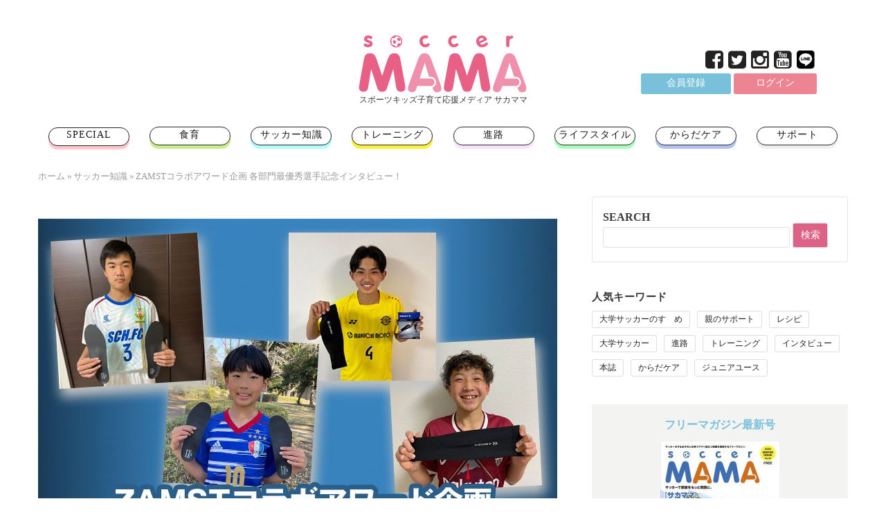

--- FILE ---
content_type: text/html; charset=UTF-8
request_url: https://soccermama.jp/node/4129
body_size: 15771
content:
<!DOCTYPE html>
<html lang="ja" dir="ltr" prefix="content: http://purl.org/rss/1.0/modules/content/  dc: http://purl.org/dc/terms/  foaf: http://xmlns.com/foaf/0.1/  og: http://ogp.me/ns#  rdfs: http://www.w3.org/2000/01/rdf-schema#  schema: http://schema.org/  sioc: http://rdfs.org/sioc/ns#  sioct: http://rdfs.org/sioc/types#  skos: http://www.w3.org/2004/02/skos/core#  xsd: http://www.w3.org/2001/XMLSchema# ">
  <head> 
    <meta charset="utf-8" />
<meta name="title" content="ZAMSTコラボアワード企画 各部門最優秀選手記念インタビュー！ | サカママ" />
<meta property="og:site_name" content="サカママ" />
<meta name="robots" content="index, follow" />
<link rel="canonical" href="https://soccermama.jp/node/4129" />
<meta name="twitter:card" content="summary_large_image" />
<meta property="og:type" content="article" />
<meta name="description" content="「第46回全日本U-12サッカー選手権大会」を舞台に、ZAMST（ザムスト）が掲げるプロダクトメッセージを体現した選手を4部門に分けて選出・表彰するコラボ企画にて、見事最優秀選手に輝いた４人の選手たち。中学での新しいステージに挑む彼らに、大会の振り返りと今後、そして賞品として贈られたザムストの製品についてもお話を聞きました！" />
<meta name="twitter:title" content="ZAMSTコラボアワード企画 各部門最優秀選手記念インタビュー！" />
<meta name="twitter:description" content="「第46回全日本U-12サッカー選手権大会」を舞台に、ZAMST（ザムスト）が掲げるプロダクトメッセージを体現した選手を4部門に分けて選出・表彰するコラボ企画にて、見事最優秀選手に輝いた４人の選手たち。中学での新しいステージに挑む彼らに、大会の振り返りと今後、そして賞品として贈られたザムストの製品についてもお話を聞きました！" />
<meta name="twitter:site" content="@soccer__MAMA" />
<meta name="twitter:site:id" content="@soccer__MAMA" />
<meta property="og:url" content="https://soccermama.jp/node/4129" />
<meta name="twitter:creator" content="sol media inc." />
<meta name="twitter:creator:id" content="@soccer__MAMA" />
<meta name="keywords" content="サカママ,サッカーママ,少年サッカー,ジュニアサッカー,ママ,上達,フリーマガジン,育成" />
<meta property="og:title" content="ZAMSTコラボアワード企画 各部門最優秀選手記念インタビュー！" />
<meta name="twitter:url" content="https://soccermama.jp/node/4129" />
<meta property="og:description" content="「第46回全日本U-12サッカー選手権大会」を舞台に、ZAMST（ザムスト）が掲げるプロダクトメッセージを体現した選手を4部門に分けて選出・表彰するコラボ企画にて、見事最優秀選手に輝いた４人の選手たち。中学での新しいステージに挑む彼らに、大会の振り返りと今後、そして賞品として贈られたザムストの製品についてもお話を聞きました！" />
<meta name="twitter:image:height" content="400" />
<meta name="twitter:image" content="https://soccermama.jp/sites/default/files/styles/770_400/public/articles/zamstawardKV.jpg?itok=7yBRgyAe" />
<meta name="twitter:image:width" content="770" />
<meta property="og:image" content="https://soccermama.jp/sites/default/files/styles/770_400/public/articles/zamstawardKV.jpg?itok=7yBRgyAe" />
<meta name="Generator" content="Drupal 8 (https://www.drupal.org)" />
<meta name="MobileOptimized" content="width" />
<meta name="HandheldFriendly" content="true" />
<meta name="viewport" content="width=device-width, initial-scale=1.0" />
<link rel="shortcut icon" href="/sites/default/files/favicon.ico" type="image/vnd.microsoft.icon" />

<!-- Google Tag Manager -->
<script>(function(w,d,s,l,i){w[l]=w[l]||[];w[l].push({'gtm.start':
new Date().getTime(),event:'gtm.js'});var f=d.getElementsByTagName(s)[0],
j=d.createElement(s),dl=l!='dataLayer'?'&l='+l:'';j.async=true;j.src=
'https://www.googletagmanager.com/gtm.js?id='+i+dl;f.parentNode.insertBefore(j,f);
})(window,document,'script','dataLayer','GTM-KZM8QJ');</script>
<!-- End Google Tag Manager -->





<!-- Global site tag (gtag.js) - Google Ads: 991609701 -->
<script async src="https://www.googletagmanager.com/gtag/js?id=AW-991609701"></script>
<script>
  window.dataLayer = window.dataLayer || []; 
  function gtag(){dataLayer.push(arguments);} 
  gtag('js', new Date()); 
  gtag('config', 'AW-991609701'); 
</script> 




<script data-ad-client="ca-pub-5967531055035889" async src="https://pagead2.googlesyndication.com/pagead/js/adsbygoogle.js"></script>
    <title>ZAMSTコラボアワード企画 各部門最優秀選手記念インタビュー！ | サカママ</title>
    <link rel="stylesheet" media="all" href="/sites/default/files/css/css_wICLbrmu1LKM3WE7p9HWOxD7EnrkcJfiv5UOKuK7cbY.css" />
<link rel="stylesheet" media="all" href="/sites/default/files/css/css_UOwnELScoEmo7kDGQ1i9yV9n2BzXVCyDc-XKnhmr8_k.css" />
<link rel="stylesheet" media="all" href="/sites/default/files/css/css_R-iyxdNpi20-YY7jcyWFcLSggLMzr23oUpqbFOU3xJ8.css" />
<link rel="stylesheet" media="all" href="/sites/default/files/css/css_uIfzxrZ9tCtofPX2oUCdbHuCf0cSvSG2tw3RftpgBww.css" />
<link rel="stylesheet" media="all" href="/sites/default/files/css/css_GKHKDwHHp_jcnMCdx5dbnYVMZ0dm3dEhCqZ_W1i4d6A.css" />


      
    <meta http-equiv="Content-Type" content="text/html; charset=utf-8">
    
<!--[if lte IE 8]>
<script src="/sites/default/files/js/js_mEaDTbkYoc9mMpa8lTXJnazbdM3yE5Nx69XeiUKnk68.js"></script>
<![endif]-->


<!-- Begin Mieruca Embed Code -->
<script type="text/javascript" id="mierucajs">
window.__fid = window.__fid || [];__fid.push([439671349]);
(function() {
function mieruca(){if(typeof window.__fjsld != "undefined") return; window.__fjsld = 1; var fjs = document.createElement('script'); fjs.type = 'text/javascript'; fjs.async = true; fjs.id = "fjssync"; var timestamp = new Date;fjs.src = ('https:' == document.location.protocol ? 'https' : 'http') + '://hm.mieru-ca.com/service/js/mieruca-hm.js?v='+ timestamp.getTime(); var x = document.getElementsByTagName('script')[0]; x.parentNode.insertBefore(fjs, x); };
setTimeout(mieruca, 500); document.readyState != "complete" ? (window.attachEvent ? window.attachEvent("onload", mieruca) : window.addEventListener("load", mieruca, false)) : mieruca();
})();
</script>
<!-- End Mieruca Embed Code -->






<!-- PC �w�b�_�[ -->
<script async src="https://securepubads.g.doubleclick.net/tag/js/gpt.js"></script>
<script>
window.googletag = window.googletag || {cmd: []};
googletag.cmd.push(function() {
googletag.defineSlot('/62532913/p_sakamamapc_300x250_pc-rectangle1_27275', [300, 250], 'div-gpt-ad-1610435324412-0').addService(googletag.pubads());
googletag.pubads().enableSingleRequest();
googletag.enableServices();
});
</script>
<!-- �����܂� -->



<!-- SP �w�b�_�[ -->
<script async src="https://securepubads.g.doubleclick.net/tag/js/gpt.js"></script>
<script>
window.googletag = window.googletag || {cmd: []};
googletag.cmd.push(function() {
googletag.defineSlot('/62532913/s_sakamama_300x250_rectangle1_27229', [300, 250], 'div-gpt-ad-1610435288676-0').addService(googletag.pubads());
googletag.pubads().enableSingleRequest();
googletag.enableServices();
});
</script>
<!-- �����܂� -->



<script type="text/javascript">
(function(c,l,a,r,i,t,y){
c[a]=c[a]||function(){(c[a].q=c[a].q||[]).push(arguments)};
t=l.createElement(r);t.async=1;t.src="https://www.clarity.ms/tag/"+i;
y=l.getElementsByTagName(r)[0];y.parentNode.insertBefore(t,y);
})(window, document, "clarity", "script", "kyvnleddtl");
</script>

  </head>
  <body class="layout-no-sidebars page-node-4129">

<!-- Google Tag Manager (noscript) -->
<noscript><iframe src="https://www.googletagmanager.com/ns.html?id=GTM-KZM8QJ"
height="0" width="0" style="display:none;visibility:hidden"></iframe></noscript>
<!-- End Google Tag Manager (noscript) -->


    <a href="#main-content" class="visually-hidden focusable">
      メインコンテンツに移動
    </a>
    
      <div class="dialog-off-canvas-main-canvas" data-off-canvas-main-canvas>
      <div class="body-page">
     <header id="header" class="header-v2">
  
  <div class="topbar">
      </div>

   <div class="header-main">
      <div class="container">
         <div class="header-main-inner">
            <div class="row">
               <div class="col-lg-12 col-md-12 col-sm-12 col-xs-12 block-logo text-center">
                                   <div>
    <div id="block-saitofuranteinku" class="margin-top-15 clearfix site-branding block block-system block-system-branding-block no-title">
  
    
        <a href="/" title="ホーム" rel="home" class="site-branding-logo padding-top-20">
        
        <img src="/themes/third_party/gavias_monte/logo.svg" alt="ホーム"  width="300" height="105" />
        
    </a>
        <div class="site-branding__text">
                    <div class="site-branding__slogan">スポーツキッズ子育て応援メディア サカママ</div>
          </div>
  </div>
<div id="block-hetsutayoushangsoshiyaru" class="block block-block-content block-block-content26ed3f42-9f23-48ce-bfe6-53b81bb8cf1f no-title">
  
    
      <div class=" block-content">
      
            <div class="field field--name-body field--type-text-with-summary field--label-hidden field__item"><ul class="social"><li><a href="https://ja-jp.facebook.com/soccermama.official" target="_blank" alt="facebook" aria-label="facebook"><i class="fa fa-facebook-square"></i></a></li>
<li><a href="https://twitter.com/soccer__mama" target="_blank" alt="x" aria-label="x"><i class="fa fa-twitter-square"></i></a></li>
<li><a href="https://www.instagram.com/soccer__mama/" target="_blank" alt="instagram" aria-label="instagram"><i class="fa fab fa-instagram"></i></a></li>
<li><a href="https://www.youtube.com/user/soccerMAMAchannel" target="_blank" alt="youtube" aria-label="youtube"><i class="fa fa-youtube-square"></i></a></li>
<li><a href="https://line.naver.jp/ti/p/%40soccer_mama" alt="line" aria-label="line"><i class="fa fa-line-black"></i></a></li>
</ul></div>
      
    </div>
  </div>
<div id="block-hetsutayouhuiyuandenglurokuin" class="text-right block block-block-content block-block-contentb29ac2ad-2670-4aeb-a69e-ec7e9ebd5ac1 no-title">
  
    
      <div class=" block-content">
      
            <div class="field field--name-body field--type-text-with-summary field--label-hidden field__item"><ul class="headmenu">
	<li><a class="btn-resgist" href="/user/register">会員登録</a></li>
	<li><a class="btn-login" href="/dashboard">ログイン</a></li>
</ul>
</div>
      
    </div>
  </div>

  </div>

                              </div>

               
            </div>
         </div>
      </div>
   </div>

    <div class="header-bottom">
      <div class="main-menu gv-sticky-menu">
          <div class="container">
             <div class="row">
                <div class="col-xs-12 area-main-menu">
                  <div class="area-inner">
                                            <div>
    <nav role="navigation" aria-labelledby="block-mainnavigation-menu" id="block-mainnavigation" class="block block-menu navigation menu--main">
            
  <h2 class="visually-hidden" id="block-mainnavigation-menu">Main navigation</h2>
  

      <div class="content">
       
    
<div class="gva-navigation">



              <ul class="clearfix gva_menu gva_menu_main">
              
                      

      
      <li  class="menu-item ">
        <a href="/special">
                    SPECIAL

            
        </a>
        
          

        
      </li>
          
                      

      
      <li  class="menu-item ">
        <a href="/foodeducation">
                    食育

            
        </a>
        
          

        
      </li>
          
                      

      
      <li  class="menu-item ">
        <a href="/soccer">
                    サッカー知識

            
        </a>
        
          

        
      </li>
          
                      

      
      <li  class="menu-item ">
        <a href="/training">
                    トレーニング

            
        </a>
        
          

        
      </li>
          
                      

      
      <li  class="menu-item ">
        <a href="/course">
                    進路

            
        </a>
        
          

        
      </li>
          
                      

      
      <li  class="menu-item ">
        <a href="/lifestyle">
                    ライフスタイル

            
        </a>
        
          

        
      </li>
          
                      

      
      <li  class="menu-item ">
        <a href="/bodycare">
                    からだケア

            
        </a>
        
          

        
      </li>
          
                      

      
      <li  class="menu-item ">
        <a href="/support">
                    サポート

            
        </a>
        
          

        
      </li>
        </ul>
  



    <!--// sp -->
    <div class="sp_menu">

        <!-- //sp search -->
        <div class="block block-views block-views-exposed-filter-blocksearch-page-page-1">
  
      <h2 class="block-title" ><span>検索</span></h2>
    
      <div class=" block-content">
      <form class="views-exposed-form" data-drupal-selector="views-exposed-form-search-page-page-1" action="/search-content" method="get" id="views-exposed-form-search-page-page-1" accept-charset="UTF-8">
  <div class="js-form-item form-item js-form-type-textfield form-item-keys js-form-item-keys">
      <label for="edit-keys">SEARCH</label>
        <input title="検索キーワード" data-drupal-selector="edit-keys" type="text" id="edit-keys" name="keys" value="" size="15" maxlength="128" class="form-text" />

        </div>
<div data-drupal-selector="edit-actions" class="form-actions js-form-wrapper form-wrapper" id="edit-actions"><input data-drupal-selector="edit-submit-search-page" type="submit" id="edit-submit-search-page" value="検索" class="button js-form-submit form-submit" />
</div>


</form>

    </div>
  </div>


        <ul class="headmenu">
                          <li><a class="btn-resgist" href="/user/register">会員登録</a></li>
          <li><a class="btn-login" href="/dashboard">ログイン</a></li>
                </ul>
    </div>
    <!--// end sp -->

    <!-- SNS  -->
    
            <div class="field field--name-body field--type-text-with-summary field--label-hidden field__item"><ul class="social"><li><a href="https://ja-jp.facebook.com/soccermama.official" target="_blank" alt="facebook" aria-label="facebook"><i class="fa fa-facebook-square"></i></a></li>
<li><a href="https://twitter.com/soccer__mama" target="_blank" alt="x" aria-label="x"><i class="fa fa-twitter-square"></i></a></li>
<li><a href="https://www.instagram.com/soccer__mama/" target="_blank" alt="instagram" aria-label="instagram"><i class="fa fab fa-instagram"></i></a></li>
<li><a href="https://www.youtube.com/user/soccerMAMAchannel" target="_blank" alt="youtube" aria-label="youtube"><i class="fa fa-youtube-square"></i></a></li>
<li><a href="https://line.naver.jp/ti/p/%40soccer_mama" alt="line" aria-label="line"><i class="fa fa-line-black"></i></a></li>
</ul></div>
      


</div>

<div id="menu-bar" class="menu-bar">
  <span class="one"></span>
  <span class="two"></span>
  <span class="three"></span>
</div>
  </div>
</nav>

  </div>

                      
                                      </div>   
                </div>
             </div>
          </div>
       </div>

            
    </div>  

</header>

           <div class="breadcrumbs">
        <div class="container">
          <div class="content-inner">
              <div>
    <div id="block-gavias-monte-breadcrumbs" class="block block-system block-system-breadcrumb-block no-title">
  
    
      <div class=" block-content">
        <nav class="breadcrumb" role="navigation" aria-labelledby="system-breadcrumb">
    <h2 id="system-breadcrumb" class="visually-hidden">パンくず</h2>
    <ol>
      
                <li>
                  <a href="/">ホーム</a>
                          <span class="">&raquo;</span>
          
      </li>
                <li>
                  <a href="/soccer">サッカー知識</a>
                          <span class="">&raquo;</span>
          
      </li>
                <li>
                  
                  
      </li>
                <li>
                  ZAMSTコラボアワード企画 各部門最優秀選手記念インタビュー！
                  
      </li>
    
      <li></li>
    </ol>
  </nav>

    </div>
  </div>

  </div>

          </div>
        </div>
      </div>
    
          <div class="help">
        <div class="container">
          <div class="content-inner">
              <div>
    
  </div>

          </div>
        </div>
      </div>
    
    <div role="main" class="main main-page">

      
      <div class="clearfix"></div>
          <div class="clearfix"></div>
      <div id="content" class="content content-full">
        <div class="container">
          <div class="content-main-inner">
            <div class="row">

                                                                                                                   
              <div id="page-main-content" class="main-content col-xs-12 col-md-8 sb-r ">

                <div class="main-content-inner">

                  
                                      <div class="content-main">
                        <div>
    <div data-drupal-messages-fallback class="hidden"></div>
<div id="block-gavias-monte-content" class="block block-system block-system-main-block no-title">
  
    
      <div class=" block-content">
      


 

<!-- Start Display article for teaser page -->
<!-- Start Display article for detail page -->

<article data-history-node-id="4129" role="article" about="/node/4129" typeof="schema:Article" class="node node-detail node--type-article node--view-mode-full clearfix">
  <div class="post-block" id="postcontent">
      
    <div class="post-thumbnail post-standard">
      
        
            <div class="field field--name-field-image field--type-image field--label-hidden field__item">  <img property="schema:image" src="/sites/default/files/styles/750x500_trim/public/articles/zamstawardKV.jpg?itok=bMYSnZlN" width="750" height="500" alt="ZAMSTコラボアワード企画 各部門最優秀選手記念インタビュー！" typeof="foaf:Image" />


</div>
      

    </div>

    <div class="post-content" id="postcontent">
 
      
         <h1 class="post-title"><span property="schema:name">ZAMSTコラボアワード企画 各部門最優秀選手記念インタビュー！</span>
</h1>
        <span property="schema:name" content="ZAMSTコラボアワード企画 各部門最優秀選手記念インタビュー！" class="hidden"></span>
         
      <div class="post-meta">
        <span class="post-created"> 2023-04-12 </span>
        
      </div>
      
              <div class="node__meta hidden">
          <article typeof="schema:Person" about="/user/29">
  
            <div class="field field--name-user-picture field--type-image field--label-hidden field__item">  <a href="/user/29" hreflang="ja"><img src="/sites/default/files/styles/thumbnail/public/pictures/2019-11/avatar_09_0.jpg?itok=hHDQ7Hob" width="150" height="150" alt="Profile picture for user staff" typeof="foaf:Image" />

</a>
</div>
      </article>

          <span>
            Submitted by <span rel="schema:author"><span lang="" about="/user/29" typeof="schema:Person" property="schema:name" datatype="">staff</span></span>
 on           </span>
            <span property="schema:dateCreated" content="2023-04-12T03:00:00+00:00" class="hidden"></span>

        </div>
      


 
      <div class="node__content clearfix">
                
            <div property="schema:text" class="field field--name-body field--type-text-with-summary field--label-hidden field__item"><p>「第46回全日本U-12サッカー選手権大会」を舞台に、ZAMST（ザムスト）が掲げるプロダクトメッセージを体現した選手を4部門に分けて選出・表彰するコラボ企画にて、見事最優秀選手に輝いた４人の選手たち。中学での新しいステージに挑む彼らに、大会の振り返りと今後、そして賞品として贈られたザムストの製品についてもお話を聞きました！</p>

<div class="DepartmentFont"><img alt="Speed スピード部門" src="/img/uploads/footies59/zamst_speed.png" class="align-center" /></div>

<div class="PlayerMainTitleBox"><img alt="1位" src="/img/uploads/daigaku/2020/matome_icon_1st.png" /><h2 class="PlayerMainTitle">走力だけではない、プレースピードを活かして局面を打開するプレーヤー<br /><span class="PlayerName">関 一成</span><span class="PlayerPosition">(DF/エスシーエイチFC/神奈川県代表)</span></h2>
</div>

<p><img alt="　" class="PlayerPhoto align-center" src="/img/uploads/footies59/zamst_speed_ph01.jpg" /></p>

<p class="PlayerTitle"><strong>走力を上げるために走り方の研究をしてきた</strong></p>

<p>全日本U-12サッカー選手権大会は一番の目標としていた大会だったので、それに向かって努力することができたと思います。準々決勝ではPK（アッズーロ相手に2-3）で敗れて悔しかったですが、エスシーエイチFCとして過去一番の成績を残せたことで、チームの歴史の一つとなれたのは嬉しいです。コーチにはプレーだけでなく、生活面の意識の持ち方など人間性の部分で多くのことを教わったので、手紙で感謝の気持ちを伝えました。</p>

<p>ずっと支えてくれた両親にも感謝し、「これからも応援よろしくお願いします」と話しました。（スピード部門最優秀選手に選ばれて）スピードには自信があるので嬉しいです。走力を上げるために、手の振りや足の回転数を上げる走り方を研究してきました。中学では横浜F・マリノスジュニアユースでプレーします。練習に参加して、全体のボールのスピードや強度の強さに驚いていますが、ついて行く自信はあります。</p>

<p>スピードとキック力という自分の武器はもちろん、中学ではステップワークなどの短所を長所に変えることを目標に頑張っていきたいです。ケガをしないように続けている風呂上りのストレッチを欠かさずに、睡眠時間も削られることのないように努めます。小学校では全国の頂点に立てませんでしたが、中学ではクラブユース選手権、高円宮杯と全国で一番になれるように頑張ります！</p>

<div class="PlayerVoiceBox">
<p class="PlayerVoiceCopy">＜スピード部門最優秀選手に贈られたZAMST製品＞</p>

<h4 class="PlayerVoiceMainTitle">サッカー専用スポーツインソール「Footcraft FOOTBALL STYLE」</h4>
<img alt="" src="/img/uploads/footies59/zamst_speed_ph02.png" class="align-center" /><p class="PlayerVoiceTitle">グリップが効いて切り返しが早くなった</p>

<p class="PlayerVoiceText">インソールを2ヵ月ほど使用しました。DFなのでリアクションのところで、しっかり止まるところやステップの中での切り返しなどが前より速くなったと思います。ビルドアップでも軸足がブレないので、しっかり踏み込んで蹴れました。サッカー専用のインソールを使用したのも初めてなので、今後も使用していきたいです！</p>
</div>
<!-- ボールコントロール部門 -->

<div class="DepartmentFont"><img alt="BallCotroll ボールコントロール部門" src="/img/uploads/footies59/zamst_ballcontrol.png" class="align-center" /></div>

<div class="PlayerMainTitleBox"><img alt="1位" src="/img/uploads/daigaku/2020/matome_icon_1st.png" /><h2 class="PlayerMainTitle">チームを連覇へ導いた大会得点王。<br />
ボールが足元に入ると、迷いなく仕掛けるスキルを持つプレーヤー<br /><span class="PlayerName">佐藤泰旺</span><span class="PlayerPosition">(FW/レジスタFC/埼玉県代表)</span></h2>
</div>

<p><img alt="　" class="PlayerPhoto align-center" src="/img/uploads/footies59/zamst_ballcontrol_ph01.jpg" /></p>

<p class="PlayerTitle"><strong>緩急ある得意のドリブルを発揮できた</strong></p>

<p>チーム史上初の大会二連覇を達成できて嬉しかったです。決勝での2得点（得点王タイとなる大会8得点）を僕が決めることができなければ、勝っていなかったかもしれない──そう思うと、大役を果たせたのかなと思います。やっぱり決勝戦が一番緊張しました。一点目はトラップしたボールがアウトに流れてちょっと焦りましたが、立て直してGKを見て左足で流し込むことができました。</p>

<p>2点目はアーリークロスが相手DFの前に落ちた時にバックスピンがかかっていたので、思い切って奪いに行きました。コーチから「よくやったな！」と言われ、大舞台で結果を残せてよかったです。大会を通してシュートの決定力も上がったと思うし、得意の緩急あるドリブルを試合で発揮できたと思います。</p>

<p>いつも練習の送り迎え、洗濯、食事の世話をしてくれるお母さんがいなかったら、僕は今、こうしてサッカーができていません。感謝しています。中学からは柏レイソルU-15に進みます。みんなすごく上手いし、カラダがめっちゃ強い！ 僕はカラダが小さいのですが、レベルを上げて負けないようにしたいです。中学では見る人を魅了できるようなプレーをしたいです！</p>

<div class="PlayerVoiceBox">
<p class="PlayerVoiceCopy">＜ボールコントロール部門最優秀選手に贈られたZAMST製品＞</p>

<h4 class="PlayerVoiceMainTitle">サッカー専用スポーツインソール「Footcraft FOOTBALL STYLE」</h4>
<img alt="" src="/img/uploads/footies59/zamst_ballcontrol_ph02.png" class="align-center" /><p class="PlayerVoiceTitle">足裏全体をうまく使えている</p>

<p class="PlayerVoiceText">インソールは2週間ほど練習で使用しています。土踏まずにフィットするので、安定感を感じてプレーできました。4年生のときにヒザを痛めてからスパイクにインソールを使うようになったのですが、ZAMSTのインソールはグリップが効いて、足裏全体をうまく使えているように感じます。スパイクに合わせて、今後も使っていきたいです！</p>
</div>
<!-- フィジカル部門 -->

<div class="DepartmentFont"><img alt="Physical フィジカル部門" src="/img/uploads/footies59/zamst_physical.png" class="align-center" /></div>

<div class="PlayerMainTitleBox"><img alt="1位" src="/img/uploads/daigaku/2020/matome_icon_1st.png" /><h2 class="PlayerMainTitle">体幹の強さによる安定したプレーで、チームの中でボールを収めることができる頼れる存在。1vs1が強く混戦を打開できるプレーヤー。<br /><span class="PlayerName">清川蒼空</span><span class="PlayerPosition">(DF/柏レイソルU-12/千葉県代表)</span></h2>
</div>

<p><img alt="清川蒼空" class="PlayerPhoto align-center" src="/img/uploads/footies59/zamst_physical_ph01.jpg" /></p>

<p class="PlayerTitle"><strong>お母さんが毎日バランスの良い食事を作ってくれるおかげ</strong></p>

<p>決勝まで進出し、優勝まであと一歩のところで負けて（レジスタ相手に0-2）悔しかったです。決勝のプレッシャーがあったのか、ビルドアップで焦って安易なパスを出してしまったり、いつものプレーができませんでした。チームメイトとも試合後に「優勝しかたったね」って悔しい思いをしましたが、サカママさんからフィジカル部門で最優秀選手に選んでいただいたので自信が持てました(笑)。</p>

<p>お母さんが毎日バランスの良い食事を考えて作ってくれるので、たくさん食べて大きいカラダが作れたと思います。食事では野菜を意識して、ご飯にはビタバァレー（ビタミンB1、ビタミンB2を強化した大麦）をかけて食べています。中学でも柏レイソルU-15に進みますが、ポジション争いが激しいのでずっとスタメンで試合に出られるように頑張りたいです。</p>

<p>チーム全体に前に上がりやすいビルドアップを心掛けて、ロングキックの精度も上げていきたいです。理想の選手は世界で一番フィジカルが強いオランダ代表のファン・ダイクで、少しでも近づけるように努力していきたいです。小学生では決勝までいって全国１位になれなかったので、中学生では頂点に立てるように頑張りたいです。</p>

<div class="PlayerVoiceBox">
<p class="PlayerVoiceCopy">＜最優秀選手に贈られたZAMST製品＞</p>

<h4 class="PlayerVoiceMainTitle">カーフスリーブ（ふくらはぎ用スリーブ 両足入り）</h4>
<img alt="" src="/img/uploads/footies59/zamst_physical_ph02.png" class="align-center" /><p class="PlayerVoiceTitle">脚が締め付けられ疲れが溜まらなくなった</p>

<p class="PlayerVoiceText">２か月ほどカーフスリーブを使用しています。今までは練習が終わったあとにふくらはぎに疲れが溜まりやすかったのですが、カーフスリーブを付けると脚が締め付けられて、疲労が残らなくなりました。全国大会で使用したかったです(笑)。疲労が溜まらないことで最後の大事な場面でも走れるので、監督にアピールしやすくなりました。練習のときだけではなくて、長距離の移動のときなどもつけています。</p>
</div>
<!-- スタミナ部門 -->

<div class="DepartmentFont"><img alt="Stamina スタミナ部門" src="/img/uploads/footies59/zamst_stamina.png" class="align-center" /></div>

<div class="PlayerMainTitleBox"><img alt="1位" src="/img/uploads/daigaku/2020/matome_icon_1st.png" /><h2 class="PlayerMainTitle">技術・スキルを継続して発揮できるスタミナを併せ持つプレーヤー<br /><span class="PlayerName">花元誉絆</span><span class="PlayerPosition">(ヴィッセル神戸U-12/兵庫県代表)</span></h2>
</div>

<p><img alt="花元誉絆" class="PlayerPhoto align-center" src="/img/uploads/footies59/zamst_stamina_ph01.jpg" /></p>

<p class="PlayerTitle"><strong>キャプテンとして責任を感じていた僕を仲間が励ましてくれた</strong></p>

<p>決勝トーナメント一回戦で（準優勝の）柏レイソルU-12にPKで敗れて、キャプテンとしてチームを頂点に導けなかったのはすごく責任を感じています。その悔しさから僕が一人で泣いていたらみんなが「俺たちが決められなかったせいでごめん」とか、僕がいなければ「ここ（全国大会）まで来られなかった」って励ましてくれて、すごく嬉しかったです。</p>

<p>大会を通して楽しいサッカーができたし、緊張感のある良い環境でプレーできたことは、今後のためにも貴重な経験でした。個人的な課題としてはまだまだ沢山あります。大舞台で緊張してしまったところがあるけど、ワンタッチで捌くか、自分のところで落ち着かせてマイボールの時間をつくるのか、もっと攻撃にリズムをつけたかったし、シュートの精度も上げていきたいです。</p>

<p>コーチからは「目標は全国優勝だったけど、最終的にみんなが目指しているのはプロになること。この経験を糧にもっと上を目指してほしい」と言われました。中学はヴィッセル神戸U-12に進みますが、これまでも一緒に練習してきたし、一つ上のカテゴリーに進むだけで、いつもと変わらないです。課題は明確なので、もっともっと成長してきたいです。小学校低学年のときにサカママカップに出場したことがあり、決勝ではユニバー記念競技場でプレーできたことを今でも覚えています。だから今回の受賞はすごく嬉しかったです！ これからも選手として成長していくのでまた取材してください(笑)。</p>

<div class="PlayerVoiceBox">
<p class="PlayerVoiceCopy">＜最優秀選手に贈られたZAMST製品＞</p>

<h4 class="PlayerVoiceMainTitle">カーフスリーブ（ふくらはぎ用スリーブ 両足入り）</h4>
<img alt="" src="/img/uploads/footies59/zamst_stamina_ph02.png" class="align-center" /><p class="PlayerVoiceTitle">これからは試合でも使っていきたい</p>

<p class="PlayerVoiceText">カーフスリーブを２か月使用しています。練習した日の夜に太ももは疲れが溜まっているな、と感じてもふくらはぎは普段通りで疲労を感じません。そのお陰でトレーニングでも精神的にリラックスできており、力まずにプレーできていると思います。これからは試合も増えてくるので、もっと効果を感じられると思います。ぜひ使っていきたいです。</p>
</div>

<h2>ザムスト製品紹介</h2>

<div class="content"><img alt="ZAMSTが掲げる4つのプロダクトメッセージ" class="spimg" src="/img/uploads/footies59/h3_product.png" /><div class="sp"><img alt="FOOTBALL STYLE" src="../img/uploads/collaboration/zensho/2022/img/product01_SP.jpg" /><img alt="ふくらはぎ カーフスリーブ" src="../img/uploads/collaboration/zensho/2022/img/product02_SP.jpg" /></div>
</div>

<p>ZAMST（ザムスト）のサッカー専用高機能インソール「Footcraft FOOTBALL STYLE」は素早い動きを実現するグリップ力と、最適なアーチタイプを選べる高いフィット性が特長。「カーフスリーブ」は、理想的な圧力を段階的に加えてふくらはぎをサポートする。</p>

<div class="content flex product">
<div class="left"><a href="https://www.zamst-online.jp/SHOP/37980.html?utm_source=soccermama&amp;utm_medium=referral&amp;utm_campaign=230412_junior" target="_blank"><img alt="サッカー専用高機能インソール" src="../img/uploads/collaboration/zensho/2022/img/banner01.jpg" /></a></div>

<div class="right"><a href="https://www.zamst-online.jp/SHOP/3855.html?utm_source=soccermama&amp;utm_medium=referral&amp;utm_campaign=230412_junior" target="_blank"><img alt="サッカー専用高機能インソール" src="../img/uploads/collaboration/zensho/2022/img/banner02.jpg" /></a></div>
</div>

<p style="text-align: center;"><a href="https://www.zamst-online.jp/zamst_for_junior/?utm_source=soccermama&amp;utm_medium=referral&amp;utm_campaign=230412_junior" target="_blank"><img alt="サッカー専用高機能インソール" src="../img/uploads/collaboration/zensho/2022/img/jr_640_200.jpg" /></a>
<style type="text/css">
<!--/*--><![CDATA[/* ><!--*/
.fb{
font-weight:bold;
}


p {
	margin: 3% auto 0 !important;
}

.DepartmentFont {
    margin: 10% 0 5%!important;
}

.DepartmentFont img{
    margin: 0 !important;
}

.PlayerPhoto {
    margin: 5% 0 !important;
}

.PlayerMainTitleBox {
	margin: 5% 0 0;
    display: flex;
    align-items: center;
    border-bottom: 4px solid var(--color-smama-pink);
}

.PlayerMainTitleBox img{
    margin: 0 2% 2% 0 !important;
}

p.PlayerTitle {
    text-align: center;
}

h2.PlayerMainTitle {
    margin: 0 !important;
	border-bottom: 0px solid var(--color-smama-pink) !important;
}

h2.PlayerMainTitle img{
    margin: 0 !important;
}

span.PlayerName {
    font-size: 25px;
}

span.PlayerPosition {
    font-size: 22px;
}

p.PlayerTitle {
    font-size: 20px;
    font-weight: bold;
}

/* 受賞コメントエリア */
div.PlayerVoiceBox {
    margin: 1em auto;
    padding: 25px;
    background-color: #f5f5f5;
    border-radius: 10px;
}

p.PlayerVoiceCopy {
    text-align: center;
    font-weight: bold;
}

#postcontent h4.PlayerVoiceMainTitle {
    margin: 0;
    text-align: center;
    border-bottom: 0;
}

p.PlayerVoiceTitle {
    font-size: 18px;
    text-align: center;
	font-weight: bold;
}

p.PlayerVoiceText {
    line-height: 2 !important;
}

/*--- ザムスト製品紹介エリア ---*/
.content.flex.product {
    margin: 0 !important;
}

.content.flex.product {
    display: flex;
}
.sp img {
    margin: 0 !important;
}
.left {
    margin: 0 3% 0 0;
}

@media screen and (max-width : 768px){

span.PlayerName { font-size: 23px; }
span.PlayerPosition { font-size: 18px;}
h2.PlayerMainTitle { font-size: 12px; line-height: 1.5 !important;}

}

/*--><!]]>*/
</style></p>
</div>
      
      <div class="field field--name-field-tags field--type-entity-reference field--label-hidden field__items">
              <div class="field__item"><a href="/tag/%E3%82%B6%E3%83%A0%E3%82%B9%E3%83%88" property="schema:about" hreflang="ja">ザムスト</a></div>
              <div class="field__item"><a href="/tag/%E5%85%A8%E5%B0%91" property="schema:about" hreflang="ja">全少</a></div>
              <div class="field__item"><a href="/tag/%E5%85%A8%E6%97%A5" property="schema:about" hreflang="ja">全日</a></div>
          </div>
  
      </div>
     
    </div>

  </div>

</article>

<div class="list-inline snsicons dynadfo-loadfail">
	<ul class=" dynadfo-loadfail">
		<li class=" dynadfo-loadfail"><a class="ico-tw dynadfo-loadfail" href="https://twitter.com/share?url=https://soccermama.jp/node/4129" target="_blank"><i class="fa fa-twitter"></i></a></li>
		<li class=" dynadfo-loadfail"><a class="ico-fb dynadfo-loadfail" href="https://www.facebook.com/sharer/sharer.php?u=https://soccermama.jp/node/4129" target="_blank"><i class="fa fa-facebook"></i></a></li>
		<li class=" dynadfo-loadfail"><a class="ico-line dynadfo-loadfail" href="https://social-plugins.line.me/lineit/share?url=https://soccermama.jp/node/4129" target="_blank"><i class="fa fa-line"></i></a></li>
	</ul>
</div>



 


<!-- End Display article for detail page -->

    </div>
  </div>

  </div>

                    </div>
                  
                                      <div class="content-bottom">
                        <div>
    <div id="block-guanggaoyongfurotsuku" class="block block-block-content block-block-content187ac5a6-bfe8-4024-9687-767893a047fd no-title">
  
    
      <div class=" block-content">
      
            <div class="field field--name-body field--type-text-with-summary field--label-hidden field__item"><div class="ads-pc">
<link rel="preload" as="script" href="https://pdn.adingo.jp/p.js" /><link rel="preconnect" href="https://sh.adingo.jp" crossorigin="use-credentials" /><!-- fluct ユニット名「サカママ_300x250_Web_PC_インライン_関連記事上」 --><div class="fluct-unit-1000213014"></div>
<!-- fluct グループ名「サカママ_300x250_Web_インライン_関連記事上」 -->
<script type="text/javascript" src="https://pdn.adingo.jp/p.js" async=""></script><script type="text/javascript">
<!--//--><![CDATA[// ><!--

var fluctAdScript = fluctAdScript || {};
fluctAdScript.cmd = fluctAdScript.cmd || [];
fluctAdScript.cmd.push(function (cmd) {
cmd.loadByGroup("1000123113");
cmd.display(".fluct-unit-1000213014", "1000213014");
});

//--><!]]>
</script></div>


<div class="ads-sp">
<link rel="preload" as="script" href="https://pdn.adingo.jp/p.js" /><link rel="preconnect" href="https://sh.adingo.jp" crossorigin="use-credentials" /><!-- fluct ユニット名「サカママ（スマホ）_300x250_Web_全て_インライン_関連記事上」 --><div class="fluct-unit-1000212646"></div>
<!-- fluct グループ名「サカママ（スマホ）_300x250_Web_インライン_関連記事上」 -->
<script type="text/javascript" src="https://pdn.adingo.jp/p.js" async=""></script><script type="text/javascript">
<!--//--><![CDATA[// ><!--

var fluctAdScript = fluctAdScript || {};
fluctAdScript.cmd = fluctAdScript.cmd || [];
fluctAdScript.cmd.push(function (cmd) {
cmd.loadByGroup("1000122897");
cmd.display(".fluct-unit-1000212646", "1000212646");
});

//--><!]]>
</script></div></div>
      
    </div>
  </div>
<div class="views-element-container block block-views block-views-blockand-more-block-1" id="block-views-block-and-more-block-1">
  
      <h2 class="block-title" ><span>合わせて読みたい</span></h2>
    
      <div class=" block-content">
      <div><div class="js-view-dom-id-6d94bede3a700e9757e209edaa8dc2f7790e79935b78fd698819b6d5ef2e8da8">
  
  
  

  
  
  

  <div class="item-list">
  
  <ul>

          <li  class="col-md-4 col-sm-6 col-xs-12"><div class="views-field views-field-field-image"><div class="field-content">  <a href="/node/5338" hreflang="ja"><img src="/sites/default/files/styles/750x500_trim/public/articles/smama54_16-17_kv.jpg?itok=GZkXcqr3" width="750" height="500" alt="試してみて、どうでした？ ザムストの暑さ＆UV対策グッズ徹底リサーチ2025" typeof="foaf:Image" />

</a>
</div></div><div class="views-field views-field-view-node"><span class="field-content"><a href="/node/5338" hreflang="ja">試してみて、どうでした？ ザムストの暑さ＆UV対策グッズ徹底リサーチ2025</a></span></div></li>
          <li  class="col-md-4 col-sm-6 col-xs-12"><div class="views-field views-field-field-image"><div class="field-content">  <a href="/node/3450" hreflang="ja"><img src="/sites/default/files/styles/750x500_trim/public/articles/smama39_14_KV.jpg?itok=ZalWOMyT" width="750" height="500" alt="" typeof="foaf:Image" />

</a>
</div></div><div class="views-field views-field-view-node"><span class="field-content"><a href="/node/3450" hreflang="ja">ザムストのインソールは足の悩みをまるっと解決！！</a></span></div></li>
          <li  class="col-md-4 col-sm-6 col-xs-12"><div class="views-field views-field-field-image"><div class="field-content">  <a href="/node/5449" hreflang="ja"><img src="/sites/default/files/styles/750x500_trim/public/articles/2511_ZAMST_KV_4.jpg?itok=iMz-Z65k" width="750" height="500" alt="冬の寒さ対策に！ 足元を温める救世主・ザムストの「レッグウォーマー」をトリアネーロ町田が体験！" typeof="foaf:Image" />

</a>
</div></div><div class="views-field views-field-view-node"><span class="field-content"><a href="/node/5449" hreflang="ja">冬の寒さ対策に！ 足元を温める救世主・ザムストの「レッグウォーマー」…</a></span></div></li>
          <li  class="col-md-4 col-sm-6 col-xs-12"><div class="views-field views-field-field-image"><div class="field-content">  <a href="/node/4008" hreflang="ja"><img src="/sites/default/files/styles/750x500_trim/public/articles/2022zensho_nominate_kv2.jpg?itok=jwJ7hY-9" width="750" height="500" alt="" typeof="foaf:Image" />

</a>
</div></div><div class="views-field views-field-view-node"><span class="field-content"><a href="/node/4008" hreflang="ja">「JFA 第46回全日本U-12サッカー選手権大会」…</a></span></div></li>
          <li  class="col-md-4 col-sm-6 col-xs-12"><div class="views-field views-field-field-image"><div class="field-content">  <a href="/node/5275" hreflang="ja"><img src="/sites/default/files/styles/750x500_trim/public/articles/COOLSHADER_kv_0618_0.jpg?itok=Y_QuiquN" width="750" height="500" alt="バディーSCがお試し！　動けて冷たい！ 「COOL SHADER」新作のココが推し！" typeof="foaf:Image" />

</a>
</div></div><div class="views-field views-field-view-node"><span class="field-content"><a href="/node/5275" hreflang="ja">バディーSCがお試し！　動けて冷たい！ 「COOL SHADER」…</a></span></div></li>
          <li  class="col-md-4 col-sm-6 col-xs-12"><div class="views-field views-field-field-image"><div class="field-content">  <a href="/node/4170" hreflang="ja"><img src="/sites/default/files/styles/750x500_trim/public/articles/smama_2023_zamst_KV.jpg?itok=VcQjog79" width="750" height="500" alt="例年より暑い!?　猛暑になる前に手に入れたい 「COOL SHADER」とは？" typeof="foaf:Image" />

</a>
</div></div><div class="views-field views-field-view-node"><span class="field-content"><a href="/node/4170" hreflang="ja">例年より暑い!?　猛暑になる前に手に入れたい 「COOL SHADER」とは？</a></span></div></li>
    
  </ul>

</div>

    

  
  

  
  
</div>
</div>

    </div>
  </div>

  </div>


                      <div class="block pickup-bottom">
                        <h2 class="block-title"><span>Pick Up</span></h2>
                        <div class="categories-view-content view-content-wrap layout-list">

                          <div class="item">
                            <article class="node node-detail node--type-article node--view-mode-teaser clearfix">

                              
                                                            <div class="post-block" id="post_list">
                                <div class="post-thumbnail">
                                  <div class="field field--name-field-image field--type-image field--label-hidden field__item">
                                    <a href="https://soccermama.jp/node/5413" hreflang="ja">
                                      <img src="https://soccermama.jp/sites/default/files/styles/750x500_trim/public/articles/smama55_04-05_kv.jpg?itok=k-dhZcjY" width="750" height="500" alt="走りが変われば、プレーが変わる！走力を伸ばすトレーニング">
                                    </a>
                                  </div>
                                </div>
                                <div class="post-content">
                                  <h3 class="post-title">
                                    <a href="https://soccermama.jp/node/5413" rel="bookmark">
                                      <span>走りが変われば、プレーが変わる！走力を伸ばすトレーニング</span>
                                    </a>
                                  </h3>
                                  <div class="post-description">走力はトレーニングによって変わっていくもの。ここでは、サッカーの走りにつながるトレーニングをご紹介。回数をこなすより、一回でも“上手くできる”ことを意識して！</div>
                                </div>
                              </div>
                                                            <div class="post-block" id="post_list">
                                <div class="post-thumbnail">
                                  <div class="field field--name-field-image field--type-image field--label-hidden field__item">
                                    <a href="https://soccermama.jp/node/5408" hreflang="ja">
                                      <img src="https://soccermama.jp/sites/default/files/styles/750x500_trim/public/articles/smama55_04-05_kv.png?itok=w8arpL4i" width="750" height="500" alt="知っておきたい！サッカーで求められる走力とは？">
                                    </a>
                                  </div>
                                </div>
                                <div class="post-content">
                                  <h3 class="post-title">
                                    <a href="https://soccermama.jp/node/5408" rel="bookmark">
                                      <span>知っておきたい！サッカーで求められる走力とは？</span>
                                    </a>
                                  </h3>
                                  <div class="post-description">サッカーにとって欠かせない「走る」という運動。実は、サッカーと一般的な走りには違いがあるって、知っていますか？　サッカー選手に必要な走力について、アビスパ福岡でフィジカルコーチを務める野田直司さんにうかがいました。</div>
                                </div>
                              </div>
                                                            <div class="post-block" id="post_list">
                                <div class="post-thumbnail">
                                  <div class="field field--name-field-image field--type-image field--label-hidden field__item">
                                    <a href="https://soccermama.jp/node/5403" hreflang="ja">
                                      <img src="https://soccermama.jp/sites/default/files/styles/750x500_trim/public/articles/smama55_14-15_kv.jpg?itok=cAoh_pbU" width="750" height="500" alt="【レポート】佐藤龍之介選手の母・希代子さんのパフォーマンスがアップする食事サポート">
                                    </a>
                                  </div>
                                </div>
                                <div class="post-content">
                                  <h3 class="post-title">
                                    <a href="https://soccermama.jp/node/5403" rel="bookmark">
                                      <span>【レポート】佐藤龍之介選手の母・希代子さんのパフォーマンスがアップする食事サポート</span>
                                    </a>
                                  </h3>
                                  <div class="post-description">ファジアーノ岡山で活躍する佐藤龍之介選手の母・佐藤希代子さんを迎えて行ったサーモスpresentsのイベント。ここでは佐藤さんが心がけていた、食事にまつわるサポートをご紹介！</div>
                                </div>
                              </div>
                                                            <div class="post-block" id="post_list">
                                <div class="post-thumbnail">
                                  <div class="field field--name-field-image field--type-image field--label-hidden field__item">
                                    <a href="https://soccermama.jp/node/5395" hreflang="ja">
                                      <img src="https://soccermama.jp/sites/default/files/styles/750x500_trim/public/articles/smama55_19_kv.jpg?itok=J7wxE9sA" width="750" height="500" alt="【サカママのキニナル】三笘薫選手の著書　世界NO.1選手になるための『VISION 夢を叶える逆算思考』って？">
                                    </a>
                                  </div>
                                </div>
                                <div class="post-content">
                                  <h3 class="post-title">
                                    <a href="https://soccermama.jp/node/5395" rel="bookmark">
                                      <span>【サカママのキニナル】三笘薫選手の著書　世界NO.1選手になるための『VISION 夢を叶える逆算思考』って？</span>
                                    </a>
                                  </h3>
                                  <div class="post-description">日本代表、そして世界最高峰のプレミアリーグで活躍する三笘薫選手の著書『VISION 夢を叶える逆算思考』。一見むずかしそうなタイトルながら、分かりやすく文庫化になり、実はサッカージュニアやサカママに響く120の「技術」と「理論」が綴られています。ここでは、その一部をご紹介！</div>
                                </div>
                              </div>
                                                            <div class="post-block" id="post_list">
                                <div class="post-thumbnail">
                                  <div class="field field--name-field-image field--type-image field--label-hidden field__item">
                                    <a href="https://soccermama.jp/node/5366" hreflang="ja">
                                      <img src="https://soccermama.jp/sites/default/files/styles/750x500_trim/public/articles/smama55_16-17_KV.jpg?itok=9oMX4lpB" width="750" height="500" alt="【レポート】サイエンスxデジタルを使ったサッカー脳の鍛え方Vol.4">
                                    </a>
                                  </div>
                                </div>
                                <div class="post-content">
                                  <h3 class="post-title">
                                    <a href="https://soccermama.jp/node/5366" rel="bookmark">
                                      <span>【レポート】サイエンスxデジタルを使ったサッカー脳の鍛え方Vol.4</span>
                                    </a>
                                  </h3>
                                  <div class="post-description">7月19日に開催した4回目となるSTEAM サカママイベント。ここでは、サッカープログラムを活用した講義やグループワーク、映像を活用したトレーニングの模様をお届けします！</div>
                                </div>
                              </div>
                              
                            </article>
                          </div>

                        </div>
                      </div>

                    </div>
                                  </div>

              </div>

              <!-- Sidebar Left -->
                            <!-- End Sidebar Left -->

              <!-- Sidebar Right -->
              
                                
                <div class="col-lg-4 col-md-4 col-sm-12 col-xs-12 sidebar sidebar-right theiaStickySidebar">
                  <div class="sidebar-inner">
                      <div>
    <div class="views-exposed-form block block-views block-views-exposed-filter-blocksearch-page-page-1 no-title" data-drupal-selector="views-exposed-form-search-page-page-1" id="block-waibushezhifuomusearch-pagepage-1">
  
    
      <div class=" block-content">
      <form action="/search-content" method="get" id="views-exposed-form-search-page-page-1" accept-charset="UTF-8">
  <div class="js-form-item form-item js-form-type-textfield form-item-keys js-form-item-keys">
      <label for="edit-keys">SEARCH</label>
        <input title="検索キーワード" data-drupal-selector="edit-keys" type="text" id="edit-keys" name="keys" value="" size="15" maxlength="128" class="form-text" />

        </div>
<div data-drupal-selector="edit-actions" class="form-actions js-form-wrapper form-wrapper" id="edit-actions"><input data-drupal-selector="edit-submit-search-page" type="submit" id="edit-submit-search-page" value="検索" class="button js-form-submit form-submit" />
</div>


</form>

    </div>
  </div>
<div id="block-tagsnotaku" class="block block-tagclouds block-tagclouds-blocktags">
  
      <h2 class="block-title" ><span>人気キーワード</span></h2>
    
      <div class=" block-content">
      <span class="tagclouds-term"><a href="/daigakusakkanosusume" class="tagclouds level1" hreflang="ja">大学サッカーのすゝめ</a></span><span class="tagclouds-term"><a href="/tag/%E8%A6%AA%E3%81%AE%E3%82%B5%E3%83%9D%E3%83%BC%E3%83%88" class="tagclouds level1" hreflang="ja">親のサポート</a></span><span class="tagclouds-term"><a href="/tag/%E3%83%AC%E3%82%B7%E3%83%94" class="tagclouds level1" hreflang="ja">レシピ</a></span><span class="tagclouds-term"><a href="/tag/%E5%A4%A7%E5%AD%A6%E3%82%B5%E3%83%83%E3%82%AB%E3%83%BC" class="tagclouds level1" hreflang="ja">大学サッカー</a></span><span class="tagclouds-term"><a href="/tag/%E9%80%B2%E8%B7%AF" class="tagclouds level1" hreflang="ja">進路</a></span><span class="tagclouds-term"><a href="/tag/%E3%83%88%E3%83%AC%E3%83%BC%E3%83%8B%E3%83%B3%E3%82%B0" class="tagclouds level1" hreflang="ja">トレーニング</a></span><span class="tagclouds-term"><a href="/tag/%E3%82%A4%E3%83%B3%E3%82%BF%E3%83%93%E3%83%A5%E3%83%BC" class="tagclouds level1" hreflang="ja">インタビュー</a></span><span class="tagclouds-term"><a href="/soccermamabook" class="tagclouds level1" hreflang="ja">本誌</a></span><span class="tagclouds-term"><a href="/tag/%E3%81%8B%E3%82%89%E3%81%A0%E3%82%B1%E3%82%A2" class="tagclouds level1" hreflang="ja">からだケア</a></span><span class="tagclouds-term"><a href="/tag/%E3%82%B8%E3%83%A5%E3%83%8B%E3%82%A2%E3%83%A6%E3%83%BC%E3%82%B9" class="tagclouds level1" hreflang="ja">ジュニアユース</a></span><div class="more-link"><a href="/tagclouds/chunk/tags">タグの続き...</a></div>

    </div>
  </div>
<div class="views-element-container block block-views block-views-blockmagazineadmin-block-1 no-title" id="block-views-block-magazineadmin-block-1">
  
    
      <div class=" block-content">
      <div><div class="js-view-dom-id-c56b5087af7288df7dec784df69277b59f3b8f782beab4877529fc08b474141b">
  
  
  

      <header>
      <h3>フリーマガジン最新号</h3>
    </header>
  
  
  

  <div class="view-content-wrap " data-items="">
             <div class="item">
       <div class="views-field views-field-field-thum-image"><div class="field-content">  <a href="/gallery/soccermama_56" hreflang="ja"><img src="/sites/default/files/styles/172_243/public/2025-12/soccermama_56.jpg?itok=0JYimmbK" width="172" height="243" alt="soccermama_vol.56" typeof="foaf:Image" />

</a>
</div></div><div class="views-field views-field-title"><span class="field-content"><a href="/gallery/soccermama_56" hreflang="ja">soccermama_vol.56</a></span></div><div class="views-field views-field-body"><div class="field-content"></div></div><div class="views-field views-field-view-node"><span class="field-content"><a href="/gallery/soccermama_56" hreflang="ja">閲覧はこちら</a></span></div><div class="views-field views-field-nothing"><span class="field-content"><a href="/issue">定期送付お申し込み</a></span></div>
     </div>
   </div>

    

  
  

  
  
</div>
</div>

    </div>
  </div>
<div class="views-element-container block block-views block-views-blockranking-block-1 no-title" id="block-views-block-ranking-block-1">
  
    
      <div class=" block-content">
      <div><div class="js-view-dom-id-9eeaaba8564394fa1f379e6cee260be8629b035c95940ed889fcceff02099353">
  
  
  

      <header>
      <div class="text-center mb-20"><img src="/themes/third_party/gavias_monte/images/ttl_ranking.svg" alt="人気記事ランキング" class="ranking" width="250" height="54" loading="lazy" /><div class="sfont">人気記事</div></div>
    </header>
  
  
  

  <div class="view-content-wrap " data-items="">
             <div class="mb-10 item">
       <div class="views-field views-field-field-image"><div class="field-content">  <img src="/sites/default/files/styles/105_90/public/articles/2022sotudan01_KV.jpg?itok=HBD35S0h" width="105" height="90" alt="" typeof="foaf:Image" />


</div></div><div class="views-field views-field-view-node"><span class="field-content"><a href="/node/3662" hreflang="ja">卒団式、何やってる？気になるあれこれをサカママに…</a></span></div>
     </div>
             <div class="mb-10 item">
       <div class="views-field views-field-field-image"><div class="field-content">  <img src="/sites/default/files/styles/105_90/public/articles/202312soccerrule_kv.jpg?itok=q4GvdubD" width="105" height="90" alt="今さら聞けない！？サッカールール「PK戦」" typeof="foaf:Image" />


</div></div><div class="views-field views-field-view-node"><span class="field-content"><a href="/node/4431" hreflang="ja">今さら聞けない！？サッカールール「PK戦」</a></span></div>
     </div>
             <div class="mb-10 item">
       <div class="views-field views-field-field-image"><div class="field-content">  <img src="/sites/default/files/styles/105_90/public/articles/201905-sp02_kv.jpg?itok=A3vlvoRO" width="105" height="90" alt="" typeof="foaf:Image" />


</div></div><div class="views-field views-field-view-node"><span class="field-content"><a href="/26395" hreflang="ja">サッカーシューズのひもがほどけない、簡単な結び方</a></span></div>
     </div>
             <div class="mb-10 item">
       <div class="views-field views-field-field-image"><div class="field-content">  <img src="/sites/default/files/styles/105_90/public/articles/20231127column_kv.jpg?itok=TkuBlgYK" width="105" height="90" alt="意外と多い保護者同士のトラブル！？最適な保護者同士の付き合い方とは？" typeof="foaf:Image" />


</div></div><div class="views-field views-field-view-node"><span class="field-content"><a href="/node/4421" hreflang="ja">意外と多い保護者同士のトラブル！？最適な保護者同…</a></span></div>
     </div>
             <div class="mb-10 item">
       <div class="views-field views-field-field-image"><div class="field-content">  <img src="/sites/default/files/styles/105_90/public/articles/20220204_KV.jpg?itok=pscdL7uh" width="105" height="90" alt="" typeof="foaf:Image" />


</div></div><div class="views-field views-field-view-node"><span class="field-content"><a href="/node/3599" hreflang="ja">誕生日や卒団式にもおすすめ！サッカーパーティーの…</a></span></div>
     </div>
   </div>

    

  
  

  
  
</div>
</div>

    </div>
  </div>
<div class="views-element-container block block-views block-views-blockbanner-block-1 no-title" id="block-views-block-banner-block-1">
  
    
      <div class=" block-content">
      <div><div class="js-view-dom-id-d2f4ee36087edadfb3f2f13eac88cb7fe6b25ea835b47f1239e2f1a9a596ce2d">
  
  
  

  
  
  

  <div class="view-content-wrap " data-items="">
             <div class="item">
       <div class="views-field views-field-nothing"><span class="field-content"><a href="https://www.footballista.jp/">  <img src="/sites/default/files/2024-09/sakamama_footballista_640-200.png" width="640" height="200" alt="footballista" typeof="Image" />

</a></span></div>
     </div>
             <div class="item">
       <div class="views-field views-field-nothing"><span class="field-content"><a href="https://soccermama.jp/welcafemagazine">  <img src="/sites/default/files/2024-12/welcafe_banner.jpg" width="640" height="200" alt="Welcafe magazine" typeof="Image" />

</a></span></div>
     </div>
             <div class="item">
       <div class="views-field views-field-nothing"><span class="field-content"><a href="https://spoducation.jp/tekispo/">  <img src="/sites/default/files/2024-12/tekisupo-logo_241210.png" width="640" height="200" alt="適性スポーツサービス" typeof="Image" />

</a></span></div>
     </div>
             <div class="item">
       <div class="views-field views-field-nothing"><span class="field-content"><a href="https://spoducation.jp/">  <img src="/sites/default/files/2022-06/spoducation_320x100-min.png" width="640" height="200" alt="SPODUCATION" typeof="Image" />

</a></span></div>
     </div>
             <div class="item">
       <div class="views-field views-field-nothing"><span class="field-content"><a href="https://soccermama.jp/30328">  <img src="/sites/default/files/2020-02/SDGs_320x100.png" width="640" height="200" alt="SDGsの取り組み" typeof="Image" />

</a></span></div>
     </div>
             <div class="item">
       <div class="views-field views-field-nothing"><span class="field-content"><a href="https://soccermama.jp/event_archive">  <img src="/sites/default/files/2022-06/banner_eventarchive-min.png" width="640" height="200" alt="イベント開催実績" typeof="Image" />

</a></span></div>
     </div>
             <div class="item">
       <div class="views-field views-field-nothing"><span class="field-content"><a href="https://soccermama.jp/forbusiness_onlineevent">  <img src="/sites/default/files/2022-06/banner_onlineevent-min.png" width="600" height="500" alt="soccer MAMAでオンラインイベントを開催しませんか？" typeof="Image" />

</a></span></div>
     </div>
             <div class="item">
       <div class="views-field views-field-nothing"><span class="field-content"><a href="https://soccermama.jp/readermodel">  <img src="/sites/default/files/2022-06/model_300x250-min.png" width="600" height="500" alt="サカママ読者モデル募集！" typeof="Image" />

</a></span></div>
     </div>
   </div>

    

  
  

  
  
</div>
</div>

    </div>
  </div>
<div id="block-sidesnsrinku" class="block block-block-content block-block-contentb44468d4-1813-4b6b-9341-e64f59ea1535 no-title">
  
    
      <div class=" block-content">
      
            <div class="field field--name-body field--type-text-with-summary field--label-hidden field__item"><ul class="sns-links"><li><a href="https://twitter.com/soccer__MAMA" target="_blank"><i class="fa fa-twitter"></i>サカママ公式<span>Twitter</span></a></li>
	<li><a href="https://www.instagram.com/soccer__mama/" target="_blank"><i class="fa fa-instagram"></i>サカママ公式<span>instagram</span></a></li>
	<li><a href="https://www.facebook.com/soccermama.official" target="_blank"><i class="fa fa-facebook-square"></i>サカママ公式<span>facebook</span></a></li>
	<li><a href="https://line.naver.jp/ti/p/%40soccer_mama" target="_blank"><i class="fa fa-line-white"></i>サカママ公式<span>LINE</span></a></li>
</ul></div>
      
    </div>
  </div>

  </div>

                  </div>
                </div>
                            <!-- End Sidebar Right -->

            </div>
          </div>
        </div>
      </div>

      
      
      

      
      
    </div>

    <footer id="footer" class="footer">
  
     
   <div class="footer-center">
      <div class="container">      
         <div class="row">
                          
                                              
              
                                              
              
                
              
                 

              
                                                            
                              <div class="footer-2col col-lg-6 col-md-6 col-md-6 col-xs-12 column">
                    <div>
    <div id="block-sakamamanitsuite" class="block block-block-content block-block-contentd1d0770c-bcf2-4c17-b000-d10dd2288acd no-title">
  
    
      <div class=" block-content">
      
            <div class="field field--name-body field--type-text-with-summary field--label-hidden field__item"><a href="/" title="ホーム" rel="home" class="site-branding-logo padding-top-20">
        
        <img src="/themes/third_party/gavias_monte/logo_footer.webp" alt="ホーム" width="200" height="67" loading="lazy" /></a>
<p>サカママはサッカージュニアを支えるママのための情報メディアです。お子さんの「サッカーの上達」と「サッカーを通した健やかな成長」に役立つ情報を発信しています。</p>
</div>
      
    </div>
  </div>

  </div>

                </div> 
              
                              <div class="footer-2col col-lg-6 col-md-6 col-md-6 col-xs-12 column">
                    <div>
    <div id="block-linkfooter" class="block block-block-content block-block-contente03afdfc-b255-481b-9605-5a0e153ccacf no-title">
  
    
      <div class=" block-content">
      
            <div class="field field--name-body field--type-text-with-summary field--label-hidden field__item"><ul class="menu"><li><a href="/about">サカママとは?</a></li>
	<li><a href="/forbusiness">広告及び企業様向け情報</a></li>
	<li><a href="/term">利用規約</a></li>
	<li><a href="/low">特定商取引法に基づく表示</a></li>
	<li><a href="/form/contact">お問い合わせ</a></li>
	<li><a href="https://solmedia.jp/privacy_01/" target="_blank">個人情報保護方針</a></li>
	<li><a href="https://solmedia.jp/privacy_02/" target="_blank">個人情報取り扱いについて</a></li>
</ul></div>
      
    </div>
  </div>

  </div>

                </div> 
              
              
                       </div>   
      </div>
   </div>   

   

      <div class="copyright">
      <div class="container">
        <div class="copyright-inner">
              <div>
    <div id="block-copylight" class="block block-block-content block-block-content5fb40478-2371-4749-96ff-35580204997a no-title">
  
    
      <div class=" block-content">
      
            <div class="field field--name-body field--type-text-with-summary field--label-hidden field__item"><p>© sol media. All rights reserved.</p>
</div>
      
    </div>
  </div>

  </div>

        </div>   
      </div>   
   </div>
 
</footer>


  </div>


  </div>

    
    <script type="application/json" data-drupal-selector="drupal-settings-json">{"path":{"baseUrl":"\/","scriptPath":null,"pathPrefix":"","currentPath":"node\/4129","currentPathIsAdmin":false,"isFront":false,"currentLanguage":"ja"},"pluralDelimiter":"\u0003","suppressDeprecationErrors":true,"ajaxPageState":{"libraries":"back_to_top\/back_to_top_icon,back_to_top\/back_to_top_js,core\/html5shiv,flag\/flag.link_ajax,galleryslider\/galleryslider,gavias_monte\/css_editor,gavias_monte\/global-styling,gavias_monte\/monte.skin.default,statistics\/drupal.statistics,system\/base,tagclouds\/clouds,views\/views.module","theme":"gavias_monte","theme_token":null},"ajaxTrustedUrl":{"\/search-content":true},"back_to_top":{"back_to_top_button_trigger":"100","back_to_top_prevent_on_mobile":0,"back_to_top_prevent_in_admin":0,"back_to_top_button_type":"image","back_to_top_button_text":"Back to top"},"statistics":{"data":{"nid":"4129"},"url":"\/core\/modules\/statistics\/statistics.php"},"user":{"uid":0,"permissionsHash":"9bf52e71a5cb03fe85d44a6120782f622e385a6aaf2c9d0852c97f88f22eb66e"}}</script>
<script src="/sites/default/files/js/js_KR04RF8kj1GJWZg2g2G5ce1JWUQszUKSpUD7iSMw054.js"></script>
<script src="//ajax.googleapis.com/ajax/libs/jquery/3.2.1/jquery.min.js"></script>
<script src="//ajax.googleapis.com/ajax/libs/jqueryui/1.12.1/jquery-ui.min.js"></script>
<script src="/sites/default/files/js/js_9JIhY2nnYIxGIzURUFRSR7Y1rOECB3Xp4Ul9Mel4Zoc.js"></script>
<script src="/sites/default/files/js/js_W6wD4dGyMAi9JrUY6ON2QjbPsQmF9Xsi0CDmzhA2-dI.js"></script>
<script src="/sites/default/files/js/js_T5zBXqw4VDkEtI0vPbbvVnBLtnMyiAPsIlVntSSUxxc.js"></script>
<script src="/sites/default/files/js/js_41Tg9pz8DDkq08pJFX8G7J_hFHCGEdMooOHCYqAZ6F8.js"></script>

    

<script async src="https://s.yimg.jp/images/listing/tool/cv/ytag.js"></script>
<script>
window.yjDataLayer = window.yjDataLayer || [];
function ytag() { yjDataLayer.push(arguments); }
ytag({
"type":"yss_retargeting",
"config": {
"yahoo_ss_retargeting_id": "1001127444",
"yahoo_sstag_custom_params": {
}
}
});
</script>


  </body>
</html>


--- FILE ---
content_type: text/html; charset=utf-8
request_url: https://www.google.com/recaptcha/api2/aframe
body_size: 185
content:
<!DOCTYPE HTML><html><head><meta http-equiv="content-type" content="text/html; charset=UTF-8"></head><body><script nonce="XEnX_yWh70DqFBhUwDX2nw">/** Anti-fraud and anti-abuse applications only. See google.com/recaptcha */ try{var clients={'sodar':'https://pagead2.googlesyndication.com/pagead/sodar?'};window.addEventListener("message",function(a){try{if(a.source===window.parent){var b=JSON.parse(a.data);var c=clients[b['id']];if(c){var d=document.createElement('img');d.src=c+b['params']+'&rc='+(localStorage.getItem("rc::a")?sessionStorage.getItem("rc::b"):"");window.document.body.appendChild(d);sessionStorage.setItem("rc::e",parseInt(sessionStorage.getItem("rc::e")||0)+1);localStorage.setItem("rc::h",'1770140362452');}}}catch(b){}});window.parent.postMessage("_grecaptcha_ready", "*");}catch(b){}</script></body></html>

--- FILE ---
content_type: text/css
request_url: https://soccermama.jp/sites/default/files/css/css_wICLbrmu1LKM3WE7p9HWOxD7EnrkcJfiv5UOKuK7cbY.css
body_size: 545
content:
.views-align-left{text-align:left}.views-align-right{text-align:right}.views-align-center{text-align:center}.views-view-grid .views-col{float:left}.views-view-grid .views-row{float:left;clear:both;width:100%}.views-display-link+.views-display-link{margin-left:.5em}
#backtotop{background:url(/modules/back_to_top/css/../backtotop.png) no-repeat center center;bottom:20px;cursor:pointer;display:none;height:70px;position:fixed;right:20px;text-indent:-9999px;width:70px;z-index:300}#backtotop:hover{opacity:.8}<!--[if lte IE 6]>html{overflow-x:auto;overflow-y:hidden}* html #backtotop{position:absolute}<![endif]-->@media(-webkit-min-device-pixel-ratio:2),(min-resolution:192dpi){#backtotop{background:url(/modules/back_to_top/css/../backtotop2x.png) no-repeat center center;background-size:70px 70px}}
.wrapper.tagclouds{text-align:justify;margin-right:1em}.tagclouds.level1{font-size:1em}.tagclouds.level2{font-size:1.2em}.tagclouds.level3{font-size:1.4em}.tagclouds.level4{font-size:1.6em}.tagclouds.level5{font-size:1.8em}.tagclouds.level6{font-size:2em}.tagclouds.level7{font-size:2.2em}.tagclouds.level8{font-size:2.4em}.tagclouds.level9{font-size:2.6em}.tagclouds.level10{font-size:2.8em}
body{line-height:0}.slider{width:600px;margin:100px auto 0;background-color:#fff}::selection{color:#000}#slider-nav{margin-top:1em;display:flex;justify-content:center}#slide-nav .grid{width:70%;margin:auto}#slider-nav a{font-size:1.3em;padding:1em;margin-right:1em;border-radius:10px;cursor:pointer}.slider .item-list ul{margin:0}.slider .item-list ul li{padding:0}.views-field.views-field-uid{line-height:0}


--- FILE ---
content_type: text/css
request_url: https://soccermama.jp/sites/default/files/css/css_UOwnELScoEmo7kDGQ1i9yV9n2BzXVCyDc-XKnhmr8_k.css
body_size: 221
content:
.slider{width:600px;height:300px;overflow:scroll}.slider ul{position:relative;clear:both;list-style:none;padding:0;margin:0}.slider li{float:left;height:299px}.grid-nav{width:100%}h3{padding:5px;clear:both}.grid-nav ul{clear:both;display:flex;justify-content:center}.grid-nav-layer li{list-style:none;margin:1px;float:left;cursor:pointer;padding:6px;border:2px solid #a2a2a2}.grid-nav-layer li img{width:80px;height:40px}.grid-active{background-color:#c4c2c3}
.js-flag-message{display:inline;margin-left:1.2em;animation:flag-flash 3s ease-in-out 1}@keyframes flag-flash{0%{opacity:0}50%{opacity:1}100%{opacity:0}}


--- FILE ---
content_type: text/css
request_url: https://soccermama.jp/sites/default/files/css/css_R-iyxdNpi20-YY7jcyWFcLSggLMzr23oUpqbFOU3xJ8.css
body_size: 21622
content:
@font-face{font-family:'FontAwesome';src:url("/themes/third_party/gavias_monte/css/../fonts/fontawesome-webfont.eot?v=4.3.0");src:url("/themes/third_party/gavias_monte/css/../fonts/fontawesome-webfont.eot?#iefix&v=4.3.0") format("embedded-opentype"),url("/themes/third_party/gavias_monte/css/../fonts/fontawesome-webfont.woff2?v=4.3.0") format("woff2"),url("/themes/third_party/gavias_monte/css/../fonts/fontawesome-webfont.woff?v=4.3.0") format("woff"),url("/themes/third_party/gavias_monte/css/../fonts/fontawesome-webfont.ttf?v=4.3.0") format("truetype"),url("/themes/third_party/gavias_monte/css/../fonts/fontawesome-webfont.svg?v=4.3.0#fontawesomeregular") format("svg");font-weight:normal;font-style:normal}.fa{display:inline-block;font:normal normal normal 14px/1 FontAwesome;font-size:inherit;text-rendering:auto;-webkit-font-smoothing:antialiased;-moz-osx-font-smoothing:grayscale;transform:translate(0,0)}.fa-lg{font-size:1.33333em;line-height:.75em;vertical-align:-15%}.fa-2x{font-size:2em}.fa-3x{font-size:3em}.fa-4x{font-size:4em}.fa-5x{font-size:5em}.fa-fw{width:1.28571em;text-align:center}.fa-ul{padding-left:0;margin-left:2.14286em;list-style-type:none}.fa-ul>li{position:relative}.fa-li{position:absolute;left:-2.14286em;width:2.14286em;top:.14286em;text-align:center}.fa-li.fa-lg{left:-1.85714em}.fa-border{padding:.2em .25em .15em;border:solid .08em #eee;border-radius:.1em}.pull-right{float:right}.pull-left{float:left}.fa.pull-left{margin-right:.3em}.fa.pull-right{margin-left:.3em}.fa-spin{-webkit-animation:fa-spin 2s infinite linear;animation:fa-spin 2s infinite linear}.fa-pulse{-webkit-animation:fa-spin 1s infinite steps(8);animation:fa-spin 1s infinite steps(8)}@-webkit-keyframes fa-spin{0%{-webkit-transform:rotate(0deg);transform:rotate(0deg)}100%{-webkit-transform:rotate(359deg);transform:rotate(359deg)}}@keyframes fa-spin{0%{-webkit-transform:rotate(0deg);transform:rotate(0deg)}100%{-webkit-transform:rotate(359deg);transform:rotate(359deg)}}.fa-rotate-90{filter:progid:DXImageTransform.Microsoft.BasicImage(rotation=1);-webkit-transform:rotate(90deg);-ms-transform:rotate(90deg);transform:rotate(90deg)}.fa-rotate-180{filter:progid:DXImageTransform.Microsoft.BasicImage(rotation=2);-webkit-transform:rotate(180deg);-ms-transform:rotate(180deg);transform:rotate(180deg)}.fa-rotate-270{filter:progid:DXImageTransform.Microsoft.BasicImage(rotation=3);-webkit-transform:rotate(270deg);-ms-transform:rotate(270deg);transform:rotate(270deg)}.fa-flip-horizontal{filter:progid:DXImageTransform.Microsoft.BasicImage(rotation=0);-webkit-transform:scale(-1,1);-ms-transform:scale(-1,1);transform:scale(-1,1)}.fa-flip-vertical{filter:progid:DXImageTransform.Microsoft.BasicImage(rotation=2);-webkit-transform:scale(1,-1);-ms-transform:scale(1,-1);transform:scale(1,-1)}:root .fa-rotate-90,:root .fa-rotate-180,:root .fa-rotate-270,:root .fa-flip-horizontal,:root .fa-flip-vertical{filter:none}.fa-stack{position:relative;display:inline-block;width:2em;height:2em;line-height:2em;vertical-align:middle}.fa-stack-1x,.fa-stack-2x{position:absolute;left:0;width:100%;text-align:center}.fa-stack-1x{line-height:inherit}.fa-stack-2x{font-size:2em}.fa-inverse{color:#fff}.fa-glass:before{content:""}.fa-music:before{content:""}.fa-search:before{content:""}.fa-envelope-o:before{content:""}.fa-heart:before{content:""}.fa-star:before{content:""}.fa-star-o:before{content:""}.fa-user:before{content:""}.fa-film:before{content:""}.fa-th-large:before{content:""}.fa-th:before{content:""}.fa-th-list:before{content:""}.fa-check:before{content:""}.fa-remove:before,.fa-close:before,.fa-times:before{content:""}.fa-search-plus:before{content:""}.fa-search-minus:before{content:""}.fa-power-off:before{content:""}.fa-signal:before{content:""}.fa-gear:before,.fa-cog:before{content:""}.fa-trash-o:before{content:""}.fa-home:before{content:""}.fa-file-o:before{content:""}.fa-clock-o:before{content:""}.fa-road:before{content:""}.fa-download:before{content:""}.fa-arrow-circle-o-down:before{content:""}.fa-arrow-circle-o-up:before{content:""}.fa-inbox:before{content:""}.fa-play-circle-o:before{content:""}.fa-rotate-right:before,.fa-repeat:before{content:""}.fa-refresh:before{content:""}.fa-list-alt:before{content:""}.fa-lock:before{content:""}.fa-flag:before{content:""}.fa-headphones:before{content:""}.fa-volume-off:before{content:""}.fa-volume-down:before{content:""}.fa-volume-up:before{content:""}.fa-qrcode:before{content:""}.fa-barcode:before{content:""}.fa-tag:before{content:""}.fa-tags:before{content:""}.fa-book:before{content:""}.fa-bookmark:before{content:""}.fa-print:before{content:""}.fa-camera:before{content:""}.fa-font:before{content:""}.fa-bold:before{content:""}.fa-italic:before{content:""}.fa-text-height:before{content:""}.fa-text-width:before{content:""}.fa-align-left:before{content:""}.fa-align-center:before{content:""}.fa-align-right:before{content:""}.fa-align-justify:before{content:""}.fa-list:before{content:""}.fa-dedent:before,.fa-outdent:before{content:""}.fa-indent:before{content:""}.fa-video-camera:before{content:""}.fa-photo:before,.fa-image:before,.fa-picture-o:before{content:""}.fa-pencil:before{content:""}.fa-map-marker:before{content:""}.fa-adjust:before{content:""}.fa-tint:before{content:""}.fa-edit:before,.fa-pencil-square-o:before{content:""}.fa-share-square-o:before{content:""}.fa-check-square-o:before{content:""}.fa-arrows:before{content:""}.fa-step-backward:before{content:""}.fa-fast-backward:before{content:""}.fa-backward:before{content:""}.fa-play:before{content:""}.fa-pause:before{content:""}.fa-stop:before{content:""}.fa-forward:before{content:""}.fa-fast-forward:before{content:""}.fa-step-forward:before{content:""}.fa-eject:before{content:""}.fa-chevron-left:before{content:""}.fa-chevron-right:before{content:""}.fa-plus-circle:before{content:""}.fa-minus-circle:before{content:""}.fa-times-circle:before{content:""}.fa-check-circle:before{content:""}.fa-question-circle:before{content:""}.fa-info-circle:before{content:""}.fa-crosshairs:before{content:""}.fa-times-circle-o:before{content:""}.fa-check-circle-o:before{content:""}.fa-ban:before{content:""}.fa-arrow-left:before{content:""}.fa-arrow-right:before{content:""}.fa-arrow-up:before{content:""}.fa-arrow-down:before{content:""}.fa-mail-forward:before,.fa-share:before{content:""}.fa-expand:before{content:""}.fa-compress:before{content:""}.fa-plus:before{content:""}.fa-minus:before{content:""}.fa-asterisk:before{content:""}.fa-exclamation-circle:before{content:""}.fa-gift:before{content:""}.fa-leaf:before{content:""}.fa-fire:before{content:""}.fa-eye:before{content:""}.fa-eye-slash:before{content:""}.fa-warning:before,.fa-exclamation-triangle:before{content:""}.fa-plane:before{content:""}.fa-calendar:before{content:""}.fa-random:before{content:""}.fa-comment:before{content:""}.fa-magnet:before{content:""}.fa-chevron-up:before{content:""}.fa-chevron-down:before{content:""}.fa-retweet:before{content:""}.fa-shopping-cart:before{content:""}.fa-folder:before{content:""}.fa-folder-open:before{content:""}.fa-arrows-v:before{content:""}.fa-arrows-h:before{content:""}.fa-bar-chart-o:before,.fa-bar-chart:before{content:""}.fa-twitter-square:before{content:""}.fa-facebook-square:before{content:""}.fa-camera-retro:before{content:""}.fa-key:before{content:""}.fa-gears:before,.fa-cogs:before{content:""}.fa-comments:before{content:""}.fa-thumbs-o-up:before{content:""}.fa-thumbs-o-down:before{content:""}.fa-star-half:before{content:""}.fa-heart-o:before{content:""}.fa-sign-out:before{content:""}.fa-linkedin-square:before{content:""}.fa-thumb-tack:before{content:""}.fa-external-link:before{content:""}.fa-sign-in:before{content:""}.fa-trophy:before{content:""}.fa-github-square:before{content:""}.fa-upload:before{content:""}.fa-lemon-o:before{content:""}.fa-phone:before{content:""}.fa-square-o:before{content:""}.fa-bookmark-o:before{content:""}.fa-phone-square:before{content:""}.fa-twitter:before{content:""}.fa-facebook-f:before,.fa-facebook:before{content:""}.fa-github:before{content:""}.fa-unlock:before{content:""}.fa-credit-card:before{content:""}.fa-rss:before{content:""}.fa-hdd-o:before{content:""}.fa-bullhorn:before{content:""}.fa-bell:before{content:""}.fa-certificate:before{content:""}.fa-hand-o-right:before{content:""}.fa-hand-o-left:before{content:""}.fa-hand-o-up:before{content:""}.fa-hand-o-down:before{content:""}.fa-arrow-circle-left:before{content:""}.fa-arrow-circle-right:before{content:""}.fa-arrow-circle-up:before{content:""}.fa-arrow-circle-down:before{content:""}.fa-globe:before{content:""}.fa-wrench:before{content:""}.fa-tasks:before{content:""}.fa-filter:before{content:""}.fa-briefcase:before{content:""}.fa-arrows-alt:before{content:""}.fa-group:before,.fa-users:before{content:""}.fa-chain:before,.fa-link:before{content:""}.fa-cloud:before{content:""}.fa-flask:before{content:""}.fa-cut:before,.fa-scissors:before{content:""}.fa-copy:before,.fa-files-o:before{content:""}.fa-paperclip:before{content:""}.fa-save:before,.fa-floppy-o:before{content:""}.fa-square:before{content:""}.fa-navicon:before,.fa-reorder:before,.fa-bars:before{content:""}.fa-list-ul:before{content:""}.fa-list-ol:before{content:""}.fa-strikethrough:before{content:""}.fa-underline:before{content:""}.fa-table:before{content:""}.fa-magic:before{content:""}.fa-truck:before{content:""}.fa-pinterest:before{content:""}.fa-pinterest-square:before{content:""}.fa-google-plus-square:before{content:""}.fa-google-plus:before{content:""}.fa-money:before{content:""}.fa-caret-down:before{content:""}.fa-caret-up:before{content:""}.fa-caret-left:before{content:""}.fa-caret-right:before{content:""}.fa-columns:before{content:""}.fa-unsorted:before,.fa-sort:before{content:""}.fa-sort-down:before,.fa-sort-desc:before{content:""}.fa-sort-up:before,.fa-sort-asc:before{content:""}.fa-envelope:before{content:""}.fa-linkedin:before{content:""}.fa-rotate-left:before,.fa-undo:before{content:""}.fa-legal:before,.fa-gavel:before{content:""}.fa-dashboard:before,.fa-tachometer:before{content:""}.fa-comment-o:before{content:""}.fa-comments-o:before{content:""}.fa-flash:before,.fa-bolt:before{content:""}.fa-sitemap:before{content:""}.fa-umbrella:before{content:""}.fa-paste:before,.fa-clipboard:before{content:""}.fa-lightbulb-o:before{content:""}.fa-exchange:before{content:""}.fa-cloud-download:before{content:""}.fa-cloud-upload:before{content:""}.fa-user-md:before{content:""}.fa-stethoscope:before{content:""}.fa-suitcase:before{content:""}.fa-bell-o:before{content:""}.fa-coffee:before{content:""}.fa-cutlery:before{content:""}.fa-file-text-o:before{content:""}.fa-building-o:before{content:""}.fa-hospital-o:before{content:""}.fa-ambulance:before{content:""}.fa-medkit:before{content:""}.fa-fighter-jet:before{content:""}.fa-beer:before{content:""}.fa-h-square:before{content:""}.fa-plus-square:before{content:""}.fa-angle-double-left:before{content:""}.fa-angle-double-right:before{content:""}.fa-angle-double-up:before{content:""}.fa-angle-double-down:before{content:""}.fa-angle-left:before{content:""}.fa-angle-right:before{content:""}.fa-angle-up:before{content:""}.fa-angle-down:before{content:""}.fa-desktop:before{content:""}.fa-laptop:before{content:""}.fa-tablet:before{content:""}.fa-mobile-phone:before,.fa-mobile:before{content:""}.fa-circle-o:before{content:""}.fa-quote-left:before{content:""}.fa-quote-right:before{content:""}.fa-spinner:before{content:""}.fa-circle:before{content:""}.fa-mail-reply:before,.fa-reply:before{content:""}.fa-github-alt:before{content:""}.fa-folder-o:before{content:""}.fa-folder-open-o:before{content:""}.fa-smile-o:before{content:""}.fa-frown-o:before{content:""}.fa-meh-o:before{content:""}.fa-gamepad:before{content:""}.fa-keyboard-o:before{content:""}.fa-flag-o:before{content:""}.fa-flag-checkered:before{content:""}.fa-terminal:before{content:""}.fa-code:before{content:""}.fa-mail-reply-all:before,.fa-reply-all:before{content:""}.fa-star-half-empty:before,.fa-star-half-full:before,.fa-star-half-o:before{content:""}.fa-location-arrow:before{content:""}.fa-crop:before{content:""}.fa-code-fork:before{content:""}.fa-unlink:before,.fa-chain-broken:before{content:""}.fa-question:before{content:""}.fa-info:before{content:""}.fa-exclamation:before{content:""}.fa-superscript:before{content:""}.fa-subscript:before{content:""}.fa-eraser:before{content:""}.fa-puzzle-piece:before{content:""}.fa-microphone:before{content:""}.fa-microphone-slash:before{content:""}.fa-shield:before{content:""}.fa-calendar-o:before{content:""}.fa-fire-extinguisher:before{content:""}.fa-rocket:before{content:""}.fa-maxcdn:before{content:""}.fa-chevron-circle-left:before{content:""}.fa-chevron-circle-right:before{content:""}.fa-chevron-circle-up:before{content:""}.fa-chevron-circle-down:before{content:""}.fa-html5:before{content:""}.fa-css3:before{content:""}.fa-anchor:before{content:""}.fa-unlock-alt:before{content:""}.fa-bullseye:before{content:""}.fa-ellipsis-h:before{content:""}.fa-ellipsis-v:before{content:""}.fa-rss-square:before{content:""}.fa-play-circle:before{content:""}.fa-ticket:before{content:""}.fa-minus-square:before{content:""}.fa-minus-square-o:before{content:""}.fa-level-up:before{content:""}.fa-level-down:before{content:""}.fa-check-square:before{content:""}.fa-pencil-square:before{content:""}.fa-external-link-square:before{content:""}.fa-share-square:before{content:""}.fa-compass:before{content:""}.fa-toggle-down:before,.fa-caret-square-o-down:before{content:""}.fa-toggle-up:before,.fa-caret-square-o-up:before{content:""}.fa-toggle-right:before,.fa-caret-square-o-right:before{content:""}.fa-euro:before,.fa-eur:before{content:""}.fa-gbp:before{content:""}.fa-dollar:before,.fa-usd:before{content:""}.fa-rupee:before,.fa-inr:before{content:""}.fa-cny:before,.fa-rmb:before,.fa-yen:before,.fa-jpy:before{content:""}.fa-ruble:before,.fa-rouble:before,.fa-rub:before{content:""}.fa-won:before,.fa-krw:before{content:""}.fa-bitcoin:before,.fa-btc:before{content:""}.fa-file:before{content:""}.fa-file-text:before{content:""}.fa-sort-alpha-asc:before{content:""}.fa-sort-alpha-desc:before{content:""}.fa-sort-amount-asc:before{content:""}.fa-sort-amount-desc:before{content:""}.fa-sort-numeric-asc:before{content:""}.fa-sort-numeric-desc:before{content:""}.fa-thumbs-up:before{content:""}.fa-thumbs-down:before{content:""}.fa-youtube-square:before{content:""}.fa-youtube:before{content:""}.fa-xing:before{content:""}.fa-xing-square:before{content:""}.fa-youtube-play:before{content:""}.fa-dropbox:before{content:""}.fa-stack-overflow:before{content:""}.fa-instagram:before{content:""}.fa-flickr:before{content:""}.fa-adn:before{content:""}.fa-bitbucket:before{content:""}.fa-bitbucket-square:before{content:""}.fa-tumblr:before{content:""}.fa-tumblr-square:before{content:""}.fa-long-arrow-down:before{content:""}.fa-long-arrow-up:before{content:""}.fa-long-arrow-left:before{content:""}.fa-long-arrow-right:before{content:""}.fa-apple:before{content:""}.fa-windows:before{content:""}.fa-android:before{content:""}.fa-linux:before{content:""}.fa-dribbble:before{content:""}.fa-skype:before{content:""}.fa-foursquare:before{content:""}.fa-trello:before{content:""}.fa-female:before{content:""}.fa-male:before{content:""}.fa-gittip:before,.fa-gratipay:before{content:""}.fa-sun-o:before{content:""}.fa-moon-o:before{content:""}.fa-archive:before{content:""}.fa-bug:before{content:""}.fa-vk:before{content:""}.fa-weibo:before{content:""}.fa-renren:before{content:""}.fa-pagelines:before{content:""}.fa-stack-exchange:before{content:""}.fa-arrow-circle-o-right:before{content:""}.fa-arrow-circle-o-left:before{content:""}.fa-toggle-left:before,.fa-caret-square-o-left:before{content:""}.fa-dot-circle-o:before{content:""}.fa-wheelchair:before{content:""}.fa-vimeo-square:before{content:""}.fa-turkish-lira:before,.fa-try:before{content:""}.fa-plus-square-o:before{content:""}.fa-space-shuttle:before{content:""}.fa-slack:before{content:""}.fa-envelope-square:before{content:""}.fa-wordpress:before{content:""}.fa-openid:before{content:""}.fa-institution:before,.fa-bank:before,.fa-university:before{content:""}.fa-mortar-board:before,.fa-graduation-cap:before{content:""}.fa-yahoo:before{content:""}.fa-google:before{content:""}.fa-reddit:before{content:""}.fa-reddit-square:before{content:""}.fa-stumbleupon-circle:before{content:""}.fa-stumbleupon:before{content:""}.fa-delicious:before{content:""}.fa-digg:before{content:""}.fa-pied-piper:before{content:""}.fa-pied-piper-alt:before{content:""}.fa-drupal:before{content:""}.fa-joomla:before{content:""}.fa-language:before{content:""}.fa-fax:before{content:""}.fa-building:before{content:""}.fa-child:before{content:""}.fa-paw:before{content:""}.fa-spoon:before{content:""}.fa-cube:before{content:""}.fa-cubes:before{content:""}.fa-behance:before{content:""}.fa-behance-square:before{content:""}.fa-steam:before{content:""}.fa-steam-square:before{content:""}.fa-recycle:before{content:""}.fa-automobile:before,.fa-car:before{content:""}.fa-cab:before,.fa-taxi:before{content:""}.fa-tree:before{content:""}.fa-spotify:before{content:""}.fa-deviantart:before{content:""}.fa-soundcloud:before{content:""}.fa-database:before{content:""}.fa-file-pdf-o:before{content:""}.fa-file-word-o:before{content:""}.fa-file-excel-o:before{content:""}.fa-file-powerpoint-o:before{content:""}.fa-file-photo-o:before,.fa-file-picture-o:before,.fa-file-image-o:before{content:""}.fa-file-zip-o:before,.fa-file-archive-o:before{content:""}.fa-file-sound-o:before,.fa-file-audio-o:before{content:""}.fa-file-movie-o:before,.fa-file-video-o:before{content:""}.fa-file-code-o:before{content:""}.fa-vine:before{content:""}.fa-codepen:before{content:""}.fa-jsfiddle:before{content:""}.fa-life-bouy:before,.fa-life-buoy:before,.fa-life-saver:before,.fa-support:before,.fa-life-ring:before{content:""}.fa-circle-o-notch:before{content:""}.fa-ra:before,.fa-rebel:before{content:""}.fa-ge:before,.fa-empire:before{content:""}.fa-git-square:before{content:""}.fa-git:before{content:""}.fa-hacker-news:before{content:""}.fa-tencent-weibo:before{content:""}.fa-qq:before{content:""}.fa-wechat:before,.fa-weixin:before{content:""}.fa-send:before,.fa-paper-plane:before{content:""}.fa-send-o:before,.fa-paper-plane-o:before{content:""}.fa-history:before{content:""}.fa-genderless:before,.fa-circle-thin:before{content:""}.fa-header:before{content:""}.fa-paragraph:before{content:""}.fa-sliders:before{content:""}.fa-share-alt:before{content:""}.fa-share-alt-square:before{content:""}.fa-bomb:before{content:""}.fa-soccer-ball-o:before,.fa-futbol-o:before{content:""}.fa-tty:before{content:""}.fa-binoculars:before{content:""}.fa-plug:before{content:""}.fa-slideshare:before{content:""}.fa-twitch:before{content:""}.fa-yelp:before{content:""}.fa-newspaper-o:before{content:""}.fa-wifi:before{content:""}.fa-calculator:before{content:""}.fa-paypal:before{content:""}.fa-google-wallet:before{content:""}.fa-cc-visa:before{content:""}.fa-cc-mastercard:before{content:""}.fa-cc-discover:before{content:""}.fa-cc-amex:before{content:""}.fa-cc-paypal:before{content:""}.fa-cc-stripe:before{content:""}.fa-bell-slash:before{content:""}.fa-bell-slash-o:before{content:""}.fa-trash:before{content:""}.fa-copyright:before{content:""}.fa-at:before{content:""}.fa-eyedropper:before{content:""}.fa-paint-brush:before{content:""}.fa-birthday-cake:before{content:""}.fa-area-chart:before{content:""}.fa-pie-chart:before{content:""}.fa-line-chart:before{content:""}.fa-lastfm:before{content:""}.fa-lastfm-square:before{content:""}.fa-toggle-off:before{content:""}.fa-toggle-on:before{content:""}.fa-bicycle:before{content:""}.fa-bus:before{content:""}.fa-ioxhost:before{content:""}.fa-angellist:before{content:""}.fa-cc:before{content:""}.fa-shekel:before,.fa-sheqel:before,.fa-ils:before{content:""}.fa-meanpath:before{content:""}.fa-buysellads:before{content:""}.fa-connectdevelop:before{content:""}.fa-dashcube:before{content:""}.fa-forumbee:before{content:""}.fa-leanpub:before{content:""}.fa-sellsy:before{content:""}.fa-shirtsinbulk:before{content:""}.fa-simplybuilt:before{content:""}.fa-skyatlas:before{content:""}.fa-cart-plus:before{content:""}.fa-cart-arrow-down:before{content:""}.fa-diamond:before{content:""}.fa-ship:before{content:""}.fa-user-secret:before{content:""}.fa-motorcycle:before{content:""}.fa-street-view:before{content:""}.fa-heartbeat:before{content:""}.fa-venus:before{content:""}.fa-mars:before{content:""}.fa-mercury:before{content:""}.fa-transgender:before{content:""}.fa-transgender-alt:before{content:""}.fa-venus-double:before{content:""}.fa-mars-double:before{content:""}.fa-venus-mars:before{content:""}.fa-mars-stroke:before{content:""}.fa-mars-stroke-v:before{content:""}.fa-mars-stroke-h:before{content:""}.fa-neuter:before{content:""}.fa-facebook-official:before{content:""}.fa-pinterest-p:before{content:""}.fa-whatsapp:before{content:""}.fa-server:before{content:""}.fa-user-plus:before{content:""}.fa-user-times:before{content:""}.fa-hotel:before,.fa-bed:before{content:""}.fa-viacoin:before{content:""}.fa-train:before{content:""}.fa-subway:before{content:""}.fa-medium:before{content:""}
.owl-carousel .animated{-webkit-animation-duration:1000ms;animation-duration:1000ms;-webkit-animation-fill-mode:both;animation-fill-mode:both}.owl-carousel .owl-animated-in{z-index:0}.owl-carousel .owl-animated-out{z-index:1}.owl-carousel .fadeOut{-webkit-animation-name:fadeOut;animation-name:fadeOut}@-webkit-keyframes fadeOut{0%{opacity:1}100%{opacity:0}}@keyframes fadeOut{0%{opacity:1}100%{opacity:0}}.owl-height{-webkit-transition:height 500ms ease-in-out;-moz-transition:height 500ms ease-in-out;-ms-transition:height 500ms ease-in-out;-o-transition:height 500ms ease-in-out;transition:height 500ms ease-in-out}.owl-carousel{display:none;width:100%;-webkit-tap-highlight-color:transparent;position:relative;z-index:1}.owl-carousel .owl-stage{position:relative;-ms-touch-action:pan-Y}.owl-carousel .owl-stage:after{content:".";display:block;clear:both;visibility:hidden;line-height:0;height:0}.owl-carousel .owl-stage-outer{position:relative;overflow:hidden;-webkit-transform:translate3d(0px,0,0)}.owl-carousel .owl-item{position:relative;min-height:1px;float:left;-webkit-backface-visibility:hidden;-webkit-tap-highlight-color:transparent;-webkit-touch-callout:none}.owl-carousel .owl-item img{display:block;width:100%;}.owl-carousel .owl-dots.disabled,.owl-carousel .owl-nav.disabled{display:none}.owl-carousel .owl-dot,.owl-carousel .owl-nav .owl-next,.owl-carousel .owl-nav .owl-prev{cursor:pointer;cursor:hand;-webkit-user-select:none;-khtml-user-select:none;-moz-user-select:none;-ms-user-select:none;user-select:none}.owl-carousel.owl-loaded{display:block}.owl-carousel.owl-loading{opacity:0;display:block}.owl-carousel.owl-hidden{opacity:0}.owl-carousel.owl-refresh .owl-item{display:none}.owl-carousel.owl-drag .owl-item{-webkit-user-select:none;-moz-user-select:none;-ms-user-select:none;user-select:none}.owl-carousel.owl-grab{cursor:move;cursor:-webkit-grab;cursor:-o-grab;cursor:-ms-grab;cursor:grab}.owl-carousel.owl-rtl{direction:rtl}.owl-carousel.owl-rtl .owl-item{float:right}.no-js .owl-carousel{display:block}.owl-carousel .owl-item .owl-lazy{opacity:0;-webkit-transition:opacity 400ms ease;-moz-transition:opacity 400ms ease;-ms-transition:opacity 400ms ease;-o-transition:opacity 400ms ease;transition:opacity 400ms ease}.owl-carousel .owl-item img{}.owl-carousel .owl-video-wrapper{position:relative;height:100%;background:#000}.owl-carousel .owl-video-play-icon{position:absolute;height:80px;width:80px;left:50%;top:50%;margin-left:-40px;margin-top:-40px;background:url(/themes/third_party/gavias_monte/vendor/owl-carousel/assets/owl.video.play.png) no-repeat;cursor:pointer;z-index:1;-webkit-backface-visibility:hidden;-webkit-transition:scale 100ms ease;-moz-transition:scale 100ms ease;-ms-transition:scale 100ms ease;-o-transition:scale 100ms ease;transition:scale 100ms ease}.owl-carousel .owl-video-play-icon:hover{-webkit-transition:scale(1.3,1.3);-moz-transition:scale(1.3,1.3);-ms-transition:scale(1.3,1.3);-o-transition:scale(1.3,1.3);transition:scale(1.3,1.3)}.owl-carousel .owl-video-playing .owl-video-play-icon,.owl-carousel .owl-video-playing .owl-video-tn{display:none}.owl-carousel .owl-video-tn{opacity:0;height:100%;background-position:center center;background-repeat:no-repeat;-webkit-background-size:contain;-moz-background-size:contain;-o-background-size:contain;background-size:contain;-webkit-transition:opacity 400ms ease;-moz-transition:opacity 400ms ease;-ms-transition:opacity 400ms ease;-o-transition:opacity 400ms ease;transition:opacity 400ms ease}.owl-carousel .owl-video-frame{position:relative;z-index:1;height:100%;width:100%}
.owl-theme .owl-nav{margin-top:10px;text-align:center;-webkit-tap-highlight-color:transparent}.owl-theme .owl-nav [class*=owl-]{color:#FFF;font-size:14px;margin:5px;padding:4px 7px;background:#D6D6D6;display:inline-block;cursor:pointer;-webkit-border-radius:3px;-moz-border-radius:3px;border-radius:3px}.owl-theme .owl-nav [class*=owl-]:hover{background:#869791;color:#FFF;text-decoration:none}.owl-theme .owl-nav .disabled{opacity:.5;cursor:default}.owl-theme .owl-nav.disabled+.owl-dots{margin-top:10px}.owl-theme .owl-dots{text-align:center;-webkit-tap-highlight-color:transparent}.owl-theme .owl-dots .owl-dot{display:inline-block;zoom:1;*display:inline}.owl-theme .owl-dots .owl-dot span{width:10px;height:10px;margin:5px 7px;background:#D6D6D6;display:block;-webkit-backface-visibility:visible;-webkit-transition:opacity 200ms ease;-moz-transition:opacity 200ms ease;-ms-transition:opacity 200ms ease;-o-transition:opacity 200ms ease;transition:opacity 200ms ease;-webkit-border-radius:30px;-moz-border-radius:30px;border-radius:30px}.owl-theme .owl-dots .owl-dot.active span,.owl-theme .owl-dots .owl-dot:hover span{background:#869791}
body{overflow-x:hidden}#postcontent .node__content p,#postcontent .node__content p span{font-family:"ヒラギノ角ゴ Pro","Hiragino Kaku Gothic Pro","メイリオ",Meiryo,Osaka,"ＭＳ Ｐゴシック","MS PGothic","sans-serif" !important}a:hover,a:focus,a:active{-webkit-transition:all .35s;-o-transition:all .35s;transition:all .35s;-moz-transition:all .35s;-ms-transition:all .35s;outline:0 !important}img{border:0;vertical-align:top;max-width:100%;height:auto}.video-responsive{height:0;padding-top:0;padding-bottom:56.25%;position:relative;overflow:hidden}.video-responsive embed,.video-responsive iframe,.video-responsive object,.video-responsive video{top:0;left:0;width:100%;height:100%;position:absolute}.body-page input[type="text"],.body-page input[type="tel"],.body-page input[type="password"],.body-page input[type="email"],.body-page textarea,.body-page select{background-color:#fff;-webkit-box-shadow:0 0 2px 2px rgba(0,0,0,.02) inset;box-shadow:0 0 2px 2px rgba(0,0,0,.02) inset;border:1px solid rgba(0,0,0,.1);padding:5px 10px;width:100%}.label{color:#000 !important}.list-menu ul li{list-style:none;padding:15px 2px;font-size:14px;border-bottom:1px solid rgba(0,0,0,.1)}.list-menu ul li:last-child{border-bottom:0}ul{margin:0;padding:0}ul ul{padding-left:20px}ul li{list-style:none}ul li i{margin-right:3px;font-size:16px;min-width:20px;text-align:center}.item-list ul li{margin-left:0}ul.menu>li{position:relative;padding:3px 0}ul.menu>li a{padding-left:16px;-webkit-transition:all .35s;-o-transition:all .35s;transition:all .35s;-moz-transition:all .35s;-ms-transition:all .35s}ul.menu>li a:after{content:"\f105";font-family:"FontAwesome";position:absolute;color:#878787;left:0;top:50%;margin-top:-12px}ul.menu>li a:hover{padding-left:25px}table{width:100%;margin-bottom:23px;border:1px solid #ddd}table>thead>tr>th,table>thead>tr>td,table>tbody>tr>th,table>tbody>tr>td,table>tfoot>tr>th,table>tfoot>tr>td{border-color:#ddd;border-width:1px 1px 1px 0;border-style:solid}table>thead>tr>th,table>thead>tr>td{border-bottom-width:2px}.no-padding{padding:0 !important}a.disable{pointer-events:none;cursor:default}.pager .paginations{border-radius:5px;display:inline-block;margin:0 30px;padding:4px 3px}.pager .paginations a{border:1px solid rgba(0,0,0,.1);font-weight:700;display:inline-block;height:35px;line-height:34px;margin:0 1px;text-align:center;width:35px;margin-right:10px}.pager .paginations a:last-child{margin-right:0}.pager .paginations a.active{background:#4698d5;border-color:#4698d5;color:#fff}#edit-preview,#edit-submit{background:#4698d5;color:#fff;font-size:12px;text-transform:uppercase;padding:8px 15px;border:0}#edit-preview:hover,#edit-submit:hover{background:#70afde}body{overflow-x:hidden}body.boxed{max-width:1280px;margin:0 auto;-webkit-box-shadow:0 5px 5px rgba(0,0,0,.15);box-shadow:0 5px 5px rgba(0,0,0,.15);background:#efefef}body.boxed div.body-page{background:#fff}.stuck{position:fixed;top:0;left:0;z-index:99;width:100%}.sticky-v3 .content-inner{padding-left:0 !important;padding-right:30px !important}header .header-main{padding-top:35px;padding-bottom:30px;background:#fff}@media(max-width:991px){header .block-logo{text-align:center;margin-bottom:20px}header .header-right-inner,header .header-right-inner .block{text-align:center !important}}header.header-v1{position:relative;margin-bottom:30px}header.header-v1 .main-menu{background:#181818;position:relative;z-index:99}header.header-v1 .menu-bar{top:-15px}header.header-v1 .menu-bar>span{background:#fff}header.header-v1 .area-main-menu .area-inner{padding-left:40px;position:relative}header.header-v1 .area-main-menu .gva-search-region{position:absolute;right:15px;top:8px;z-index:9}@media(max-width:991px){header.header-v1 .area-main-menu .gva-search-region{top:12px;right:50px}}header.header-v1 .area-main-menu .gva-search-region .icon{font-size:20px;color:#fff}header.header-v1 .area-main-menu .gva-search-region .icon:hover{cursor:pointer}header.header-v1 .area-main-menu .gva-search-region .search-content{display:none;width:270px;position:absolute;top:43px;right:0;margin-top:-1px;z-index:99;background:#fff;padding:20px;-webkit-box-shadow:0 2px 5px rgba(0,0,0,.2);box-shadow:0 2px 5px rgba(0,0,0,.2)}header.header-v1 .area-main-menu .gva-search-region .search-content input#edit-keys{height:35px;padding:5px;border:1px solid rgba(0,0,0,.1);background:none}header.header-v1 .area-main-menu .gva-search-region.show .search-content{display:block}header.header-v1 .block{overflow:visible}header.header-v1 .gva_menu>li>a{color:#fff}header.header-v2{margin-bottom:30px}header.header-v2 .main-menu{position:relative}header.header-v2 .main-menu:after{display:none;content:"";position:absolute;bottom:-20px;left:0;width:100%;z-index:1;background:url("/themes/third_party/gavias_monte/css/../images/shadow-white.png") repeat-x center center transparent;height:20px}header.header-v2 .main-menu .block{overflow:visible}header.header-v2 .area-main-menu .area-inner{position:relative}header.header-v2 .area-main-menu .gva-search-region{position:absolute;right:15px;top:8px;z-index:9}@media(max-width:991px){header.header-v2 .area-main-menu .gva-search-region{top:22px;right:50px}header.header-v2 .area-main-menu .gva-search-region .icon{color:#181818 !important}}header.header-v2 .area-main-menu .gva-search-region .icon{font-size:20px;color:#fff}header.header-v2 .area-main-menu .gva-search-region .icon:hover{cursor:pointer}header.header-v2 .area-main-menu .gva-search-region .search-content{display:none;width:270px;position:absolute;top:43px;right:0;margin-top:-1px;z-index:99;background:#fff;padding:20px;-webkit-box-shadow:0 2px 5px rgba(0,0,0,.2);box-shadow:0 2px 5px rgba(0,0,0,.2)}header.header-v2 .area-main-menu .gva-search-region .search-content input#edit-keys{height:35px;padding:5px;border:1px solid rgba(0,0,0,.1);background:none}header.header-v2 .area-main-menu .gva-search-region.show .search-content{display:block}header.header-v3{margin-bottom:30px}header.header-v3 .header-main{border-bottom:1px solid rgba(0,0,0,.1);padding:0}header.header-v3 .header-main .branding{padding-top:15px;padding-bottom:15px}header.header-v3 .area-main-menu{position:static}header.header-v3 .gva_menu_main{position:static}header.header-v3 .area-main-menu .area-inner{padding-left:40px;position:static}header.header-v3 .area-main-menu .block{position:static !important}header.header-v3 .area-main-menu .gva-search-region{position:absolute;right:15px;top:8px;z-index:9}@media(max-width:991px){header.header-v3 .area-main-menu .gva-search-region{top:22px;right:50px}header.header-v3 .area-main-menu .gva-search-region .icon{color:#181818 !important}}header.header-v3 .area-main-menu .gva-search-region .icon{font-size:20px;color:#fff}header.header-v3 .area-main-menu .gva-search-region .icon:hover{cursor:pointer}header.header-v3 .area-main-menu .gva-search-region .search-content{display:none;width:270px;position:absolute;top:43px;right:0;margin-top:-1px;z-index:99;background:#fff;padding:20px;-webkit-box-shadow:0 2px 5px rgba(0,0,0,.2);box-shadow:0 2px 5px rgba(0,0,0,.2)}header.header-v3 .area-main-menu .gva-search-region .search-content input#edit-keys{height:35px;padding:5px;border:1px solid rgba(0,0,0,.1);background:none}header.header-v3 .area-main-menu .gva-search-region.show .search-content{display:block}header.header-v3 .breaking-news .content-inner{padding:10px 0;border:0}header.header-v3 .breaking-news .content-inner .title{background:#70afde}header.header-v3 .topbar{background:#4698d5;color:#fff}header.header-v3 .topbar a{color:#fff}header.header-v3 .topbar a:hover{color:rgba(255,255,255,.7)}header.header-v3 .main-menu .block{overflow:visible;margin-bottom:0}header.header-v3 .main-menu .block:before,header.header-v3 .main-menu .block:after{content:" ";display:table}header.header-v3 .main-menu .block:after{clear:both}header.header-v3 .main-menu .gva_menu{float:right;width:auto}@media(max-width:991px){header.header-v3 .main-menu .gva_menu{width:100%}}header.header-v3 .main-menu .gva_menu>li>a{border:0;padding:35px 15px}.breaking-news .block{overflow:visible;margin-bottom:0}.breaking-news .content-inner{padding:10px;border:1px solid rgba(0,0,0,.1);border-top:0}@media(max-width:991px){.breaking-news .content-inner{border-top:1px solid rgba(0,0,0,.1)}}.breaking-news .title{float:left;width:120px;background-color:#4698d5;color:#fff;padding:5px;text-transform:uppercase;font-size:12px;font-weight:900;text-align:center}@media(max-width:991px){.breaking-news .title{display:none}}.breaking-news .init-carousel-owl{margin:0}.breaking-news .news-content{padding-left:160px;padding-top:3px}@media(max-width:991px){.breaking-news .news-content{padding-left:0}}.breaking-news .post-breaking-news{background:none}.breaking-news .owl-nav{display:none}.breaking-news .block{margin-bottom:0}.breaking-news .item{height:28px;overflow:hidden;padding:0}.breaking-news .item .post-created{width:80px;float:left;font-weight:400;color:#ccc;line-height:32px;padding:0;font-size:12px}.breaking-news .item .post-created:before{display:none}.breaking-news .item .post-title{font-weight:400;padding-left:90px;display:block;padding:0}.breaking-news .item .post-title a{line-height:32px;display:inline-block}.content-full{overflow:hidden}div[class*="-md-6"].main-content .post-slider.v2 .views-field-body{display:none !important}.area.highlighted{background:#f5f5f5;padding:45px 0;margin-bottom:20px}.area-panel{padding:30px 0}.header-right .block{margin-bottom:0}.promotion{padding:0;margin-bottom:80px}.main-menu .area-main-menu .area-inner .block{margin-bottom:0}.sidebar{position:relative}.footer{color:#8f8f8f}.footer .footer-top{background:#2d2d2d;padding:20px 0}.footer .footer-top .block{padding-bottom:0;margin-bottom:0}.footer .footer-center{padding-top:45px}.footer a{color:#8f8f8f}.footer a:hover{color:#4698d5}.footer .block-title{border-color:rgba(255,255,255,.1) !important}.footer.footer-v2{background:#282b30;color:#999}.footer.footer-v2 a{color:#999}.footer.footer-v2 a:hover{color:#4698d5}.footer.footer-v2 .footer-center{padding:45px 0 20px}.footer.footer-v2 .block-title{border-color:rgba(255,255,255,.1)}.footer.footer-v2 .block-title span{color:#fff}.footer.footer-v2 .copyright{background:#191a1e}.copyright{background:#2d2d2d}.copyright .copyright-inner{padding:20px 0;border-top:1px solid rgba(0,0,0,.1)}.copyright .copyright-inner .block{margin:0}.copyright .copyright-inner .block-content p{font-size:12px}.contact-message-form .form-item{margin-bottom:30px}.contact-message-form .form-item label{font-size:12px;display:block;text-transform:uppercase}.contact-message-form .form-item input,.contact-message-form .form-item textarea{width:100%}.contact-message-form .form-actions #edit-preview,.contact-message-form .form-actions #edit-submit{background:#4698d5;color:#fff;font-size:12px;text-transform:uppercase;padding:10px 15px;border:0}.contact-message-form .form-actions #edit-preview:hover,.contact-message-form .form-actions #edit-submit:hover{background:#70afde}body.maintenance-page{background-color:#fff;color:#000}.maintenance-page #page-wrapper{background:#fff;margin-left:auto;margin-right:auto;min-width:0;min-height:0;border:1px solid #ddd;margin-top:40px}.maintenance-page #page{margin:10px}.maintenance-page #main-wrapper{min-height:inherit}.maintenance-page #header{width:auto}.maintenance-page #main{margin:0}.maintenance-page .content .section{padding:0 0 0 10px}[dir="rtl"] .maintenance-page .content .section{padding-left:0;padding-right:10px}.maintenance-page #header{background-color:#fff;background-image:none}.maintenance-page .site-branding-text{margin-bottom:50px;margin-left:0;padding-top:20px;font-size:90%}[dir="rtl"] .maintenance-page .site-branding-text{margin-right:0}.maintenance-page .site-branding-text,.maintenance-page .site-branding-text a,.maintenance-page .site-branding-text a:hover,.maintenance-page .site-branding-text a:focus{color:#777}.maintenance-page .page-title{line-height:1em;margin-top:0}@media all and (min-width:800px){.maintenance-page #page-wrapper{width:800px}.maintenance-page #header div.section,.maintenance-page #main{width:700px}}@media all and (min-width:600px){.maintenance-page #page{margin:20px 40px 40px}}.search-page-form #edit-keys{-webkit-box-shadow:none;box-shadow:none;border:1px solid rgba(0,0,0,.1);height:35px;padding:0 8px}.search-page-form .form-item{margin-bottom:15px}.search-page-form .form-item label{width:35%}ol.search-results{margin:20px 0;padding:0}ol.search-results>li{list-style-type:none;padding-bottom:15px;margin-bottom:15px;border-bottom:1px solid rgba(0,0,0,.1)}ol.search-results>li p strong{color:#4698d5}.post-block{background:#fff}.post-block .post-image{overflow:hidden}.post-block .post-image a{position:relative;display:block}.post-block .post-image a:before{background:transparent linear-gradient(to right,rgba(29,157,155,.6),rgba(66,165,246,.6)) repeat scroll 0 0;content:"";width:100%;height:100%;position:absolute;top:0;left:0;z-index:9;-webkit-transform:scale(0);-ms-transform:scale(0);-o-transform:scale(0);transform:scale(0);-webkit-transition:all .35s;-o-transition:all .35s;transition:all .35s;-moz-transition:all .35s;-ms-transition:all .35s}.post-block .post-image a:after{content:"\f08e";font-family:"FontAwesome";position:absolute;width:40px;height:40px;margin-top:-20px;margin-left:-20px;text-align:center;line-height:40px;font-size:25px;color:#fff;top:50%;left:50%;-webkit-transition:all .35s;-o-transition:all .35s;transition:all .35s;-moz-transition:all .35s;-ms-transition:all .35s;-webkit-transform:scale(0);-ms-transform:scale(0);-o-transform:scale(0);transform:scale(0);z-index:99}.post-block .post-image img{width:100%;-webkit-transition:all .4s;-o-transition:all .4s;transition:all .4s;-moz-transition:all .4s;-ms-transition:all .4s}.post-block .post-image:hover a:before,.post-block .post-image:hover a:after{-webkit-transform:scale(1);-ms-transform:scale(1);-o-transform:scale(1);transform:scale(1)}.post-block .post-title{padding:5px 0 0 0;margin-bottom:10px}.post-block h3.post-title{margin-top:0}.post-block .post-title a{display:block;line-height:22px;font-weight:600;font-size:15px;-webkit-hyphens:auto;-moz-hyphens:auto;-ms-hyphens:auto;hyphens:auto;word-wrap:break-word;line-height:1.5;letter-spacing:.1em;text-align:justify}.post-block .post-body{font-size:.75rem;color:#000;text-align:justify;margin-bottom:10px}.promotion-primary{min-height:25vw}@media only screen and (max-width:639px){.promotion-primary{min-height:95vw;overflow:hidden}.promotion-second{min-height:80vw}}@media only screen and (max-width:767px){.post-block .post-title{padding:0;margin-bottom:10px}.post-block .post-title a{font-size:14px}.post-block .post-body{font-size:11px}}.post-block .post-content:before,.post-block .post-content:after{content:" ";display:table}.post-block .post-content:after{clear:both}.post-block .post-meta{font-size:11px;font-weight:300;color:#a4a4a4}.post-block .post-meta:before,.post-block .post-meta:after{content:" ";display:table}.post-block .post-meta:after{clear:both}.post-block .post-meta>div{float:left;display:inline-block;margin-right:20px}@media(max-width:991px){.post-block .post-meta>div{margin-right:10px}}.post-block .post-meta>div:last-child{margin-right:0}.post-block .post-meta a{color:#a4a4a4}.post-block .post-meta a:hover{text-decoration:underline}.post-block .post-meta .post-categories{color:#a4a4a4;margin-bottom:0}.post-block .post-created{text-transform:none;position:relative}.post-block .post-description{margin-bottom:10px}.post-block .post-comment{text-transform:none;position:relative}.post-block .post-categories{position:relative;margin-bottom:10px;display:inline-block}.post-block .post-categories a{color:#4698d5;display:inline-block;padding:0;margin-right:5px;text-transform:uppercase;font-size:11px;-webkit-transition:all .35s;-o-transition:all .35s;transition:all .35s;-moz-transition:all .35s;-ms-transition:all .35s;letter-spacing:1px;line-height:22px;line-height:1.5}.post-block .post-categories a:hover{color:#70afde;text-decoration:none}.post-block .content-after{padding:10px 0 0}.entry-readmore{margin-top:20px;text-transform:uppercase;font-weight:700;font-size:12px;-webkit-transition:all .35s;-o-transition:all .35s;transition:all .35s;-moz-transition:all .35s;-ms-transition:all .35s}.entry-readmore:hover{color:#4698d5}.video-block{background:transparent;position:relative}.video-block .post-image a:after{-webkit-transition:all .35s;-o-transition:all .35s;transition:all .35s;-moz-transition:all .35s;-ms-transition:all .35s;content:"";position:absolute;background:rgba(0,0,0,.3);width:100%;height:100%;top:0;left:0;z-index:9}.video-block .post-image a:before{-webkit-transition:all .35s;-o-transition:all .35s;transition:all .35s;-moz-transition:all .35s;-ms-transition:all .35s;content:"\f01d";color:#4698d5;font-family:"FontAwesome";position:absolute;width:42px;height:42px;top:35%;left:50%;margin-left:-21px;margin-top:-21px;font-size:45px;line-height:1;color:#fff;z-index:99}.video-block .post-title{padding:5px 0;position:absolute;bottom:0;width:100%;height:auto;z-index:99;padding:20px}.video-block .post-title a{font-size:14px;color:#fff;display:inline-block;line-height:1.3}.video-block .post-title a:hover{color:#4698d5}.video-block:hover .post-image a:before{display:none}.post-hero-bottom .post-block{position:relative}.post-hero-bottom .post-block .post-image a:after,.post-hero-bottom .post-block .post-image a:before{display:none}.post-hero-bottom .post-block .post-content{position:absolute;bottom:0;left:0;padding:30px;width:100%;background:linear-gradient(to top,#161616,transparent);background:-webkit-linear-gradient(to top,#161616,transparent);background:-o-linear-gradient(to top,#161616,transparent);background:-moz-linear-gradient(to top,#161616,transparent);z-index:9}.post-hero-bottom .post-block .post-content .post-title a{color:#fff;font-weight:700}.post-hero-bottom .post-block .post-content .post-body{color:rgba(255,255,255,.9);font-size:16px}.post-hero-bottom .post-block .post-content .post-meta{color:#ccc}.gallery-post{position:relative}.gallery-post .post-meta-wrap{background:#fff;position:absolute;bottom:30px;left:30px;width:45%;padding:20px}@media(max-width:991px){.gallery-post .post-meta-wrap{width:auto;left:20px;right:20px;bottom:20px}}.gallery-post .post-meta-wrap.small{right:30px;width:auto}.gallery-post .post-meta-wrap .post-title a{font-size:16px;text-transform:uppercase}.style-dark .post-block{background:transparent}.style-dark .post-block .post-title{background:transparent}.style-dark .post-block .post-title a{color:#fff}.style-dark .post-block .post-title a:hover{color:#4698d5}.post-slideshow div[class*="col-"]{padding:0}.post-slider.post-block.v1{background:none;position:relative}.post-slider.post-block.v1 .left{width:55%;float:left}.post-slider.post-block.v1 .right{width:45%;height:100%;padding:30px;border:1px solid rgba(0,0,0,.1);border-left:0;position:absolute;right:0;top:0;z-index:1}.post-slider.post-block.v1 .entry-title{margin:20px 0}.post-slider.post-block.v1 .entry-title a{color:#181818;font-size:30px;font-weight:700;display:block;line-height:1.2}#block-views-block-slideshows-block-2{margin-bottom:20px}.post-slider.post-block.v2{position:relative}.post-slider.post-block.v2 .post-meta-wrap{width:100%;padding:20px 20px;bottom:0;left:0;z-index:9}@media(max-width:991px){.post-slider.post-block.v2 .post-meta-wrap{padding:20px}}.post-slider.post-block.v2 .post-meta-wrap .post-title a{padding:5px 0;font-size:20px;font-weight:700;color:#231815;line-height:1.2;text-align:center}@media(max-width:991px){.post-slider.post-block.v2 .post-meta-wrap .post-title a{font-size:18px}}.post-slider.post-block.v2 .post-meta-wrap .post-title a:hover{color:#4698d5}.post-slider.post-block.v2 .post-body{color:#fff;font-size:16px;color:rgba(255,255,255,.85)}@media(max-width:991px){.post-slider.post-block.v2 .post-body{display:none}}.post-slider.post-block.v2 .post-meta{padding:5px 0;color:#fff}.post-slider.post-block.v2 .post-categories a{font-size:14px}.post-style-hero .post-block{position:relative}.post-style-hero .post-block .post-image a:after,.post-style-hero .post-block .post-image a:before{display:none}.post-style-hero .post-block .post-content{background:linear-gradient(to bottom,transparent 0,black 150%) repeat scroll 0 0;background:-webkit-linear-gradient(to bottom,transparent 0,black 150%) repeat scroll 0 0;background:-o-linear-gradient(to bottom,transparent 0,black 150%) repeat scroll 0 0;background:-moz-linear-gradient(to bottom,transparent 0,black 150%) repeat scroll 0 0;width:100%;padding:20px;position:absolute;bottom:0;left:0;z-index:9;text-align:left}.post-style-hero .post-block .post-content a{color:#fff;font-weight:700}.post-style-hero .post-block .post-content a:hover{color:rgba(255,255,255,.8) !important}.post-style-hero .post-block .post-content .post-meta{color:#fff;margin:0}.post-style-hero .post-block .post-content .post-categories{margin:0}.post-style-hero .post-block .post-content .post-categories a{color:#fff;border-bottom-color:#fff}.post-style-stick .item-list>ul>li{border-bottom:1px dashed #e1e1e1;display:block;float:right;overflow:hidden;width:50%;clear:right}@media(max-width:991px){.post-style-stick .item-list>ul>li{width:100%;clear:both}}.post-style-stick .item-list>ul>li .post-title,.post-style-stick .item-list>ul>li .post-meta,.post-style-stick .item-list>ul>li .post-meta-wrap{clear:both}.post-style-stick .item-list>ul>li:last-child{margin-bottom:0 !important}.post-style-stick .item-list>ul>li:after{visibility:hidden;display:block;content:".";clear:right;height:0}.post-style-stick .item-list>ul>li:not(:first-child){margin-bottom:15px;padding-bottom:15px}.post-style-stick .item-list>ul>li:not(:first-child) .post-image{display:none}.post-style-stick .item-list>ul>li:not(:first-child) .post-title,.post-style-stick .item-list>ul>li:not(:first-child) .post-meta,.post-style-stick .item-list>ul>li:not(:first-child) .post-meta-wrap{clear:none !important}.post-style-stick .item-list>ul>li:not(:first-child) .post-content-inner,.post-style-stick .item-list>ul>li:not(:first-child) .content-body,.post-style-stick .item-list>ul>li:not(:first-child) .post-body{display:none}.post-style-stick .item-list>ul>li:not(:first-child) .post-title{padding:0}.post-style-stick .item-list>ul>li:not(:first-child) .post-title a{font-size:14px;line-height:19.5px;display:block}.post-style-stick .item-list>ul>li:first-child{border-bottom:0 none;display:block;float:left;padding-right:15px !important;width:50%;clear:none;padding-bottom:0;margin-bottom:0}@media(max-width:991px){.post-style-stick .item-list>ul>li:first-child{width:100%;clear:both;margin-bottom:20px}}.post-style-stick .item-list>ul>li:first-child .post-title{padding:12px 0}.post-style-stick .item-list>ul>li:first-child .post-title a{font-size:18px;line-height:28.5px}.post-style-stick .item-list>ul>li:first-child .post-meta{margin:0 0 10px}.post-style-stick .item-list>ul>li:first-child:after{content:none}.post-style-stick.image .item-list>ul>li{border:0}.post-style-stick.image .item-list>ul>li:not(:first-child){margin-bottom:20px;padding-bottom:0}.post-style-stick.image .item-list>ul>li:not(:first-child) .post-image{display:inline-block;width:150px;height:auto;float:left}.post-style-stick.image .item-list>ul>li:not(:first-child) .post-content{padding-left:155px}.post-style-stick.image .item-list>ul>li:not(:first-child) .post-title,.post-style-stick.image .item-list>ul>li:not(:first-child) .post-meta,.post-style-stick.image .item-list>ul>li:not(:first-child) .post-meta-wrap{clear:none !important}.post-style-stick.image .item-list>ul>li:not(:first-child) .post-content-inner,.post-style-stick.image .item-list>ul>li:not(:first-child) .content-body,.post-style-stick.image .item-list>ul>li:not(:first-child) .post-body{display:none}.post-style-stick.list .item-list>ul>li{width:100% !important;border-bottom:1px solid #e1e1e1;margin-bottom:15px;padding-bottom:15px !important}.post-style-stick.list .item-list>ul>li:first-child{border-bottom:1px solid #e1e1e1;display:block;float:left;padding-right:0 !important;clear:none;margin-bottom:15px;padding-bottom:15px}.post-style-stick.list .item-list>ul>li:last-child{border:0}@media(max-width:991px){}.post-style-sakamacolumn .item-list>ul>li .post-title,.post-style-sakamacolumn .item-list>ul>li .post-meta,.post-style-sakamacolumn .item-list>ul>li .post-meta-wrap{clear:both}.post-style-sakamacolumn .item-list>ul>li:last-child{margin-bottom:0 !important}.post-style-sakamacolumn .item-list>ul>li:after{visibility:hidden;display:block;content:".";clear:right;height:0}.post-style-sakamacolumn .item-list>ul>li{margin-bottom:15px}.post-style-sakamacolumn .item-list>ul>li:after{content:"";display:block;clear:both}.post-style-sakamacolumn .item-list>ul>li .post-title,.post-style-sakamacolumn .item-list>ul>li .post-meta,.post-style-sakamacolumn .item-list>ul>li .post-meta-wrap{clear:none !important}.post-style-sakamacolumn .item-list>ul>li .post-content-inner,.post-style-sakamacolumn .item-list>ul>li .content-body,#block-views-block-posts-category-block-1 .post-style-sakamacolumn .item-list>ul>li .post-body{display:none}.post-style-sakamacolumn .item-list>ul>li .post-title{padding:0}.post-style-sakamacolumn .item-list>ul>li .post-title a{font-size:14px;line-height:19.5px;display:block}.post-style-sakamacolumn.image .item-list>ul>li{border:0}.post-style-sakamacolumn.list .item-list>ul>li{width:100% !important;border-bottom:1px solid #e1e1e1;margin-bottom:15px;padding-bottom:15px !important}.post-style-sakamacolumn.list .item-list>ul>li:last-child{border:0}.post-style-stick.v3 .item-list>ul>li:not(:first-child){width:40%}.post-style-stick.v3 .item-list>ul>li:not(:first-child) .post-image{width:110px}.post-style-stick.v3 .item-list>ul>li:not(:first-child) .post-content{padding-left:130px}.post-style-stick.v3 .item-list>ul>li:first-child{border-bottom:0 none;display:block;float:left;padding-right:20px !important;width:60%;clear:none;padding-bottom:0;margin-bottom:0}@media(max-width:991px){.post-style-stick.v3 .item-list>ul>li:first-child{width:100%;clear:both;margin-bottom:20px}}.post-style-stick.v3 .item-list>ul>li:first-child .post-block{position:relative}.post-style-stick.v3 .item-list>ul>li:first-child .post-block .post-title{padding:12px 0}.post-style-stick.v3 .item-list>ul>li:first-child .post-block .post-title a{font-size:20px;line-height:28.5px;color:#fff}.post-style-stick.v3 .item-list>ul>li:first-child .post-block .post-title a:hover{color:#4698d5}.post-style-stick.v3 .item-list>ul>li:first-child .post-block .post-image{position:relative}.post-style-stick.v3 .item-list>ul>li:first-child .post-block .post-image:after{content:"";width:100%;height:100%;background:rgba(0,0,0,.6);position:absolute;top:0;left:0;z-index:1}.post-style-stick.v3 .item-list>ul>li:first-child .post-block .post-content{position:absolute;top:50%;left:0;width:100%;height:auto;z-index:99;text-align:center;padding:0 30px;-webkit-transform:translateY(-50%);-ms-transform:translateY(-50%);-o-transform:translateY(-50%);transform:translateY(-50%)}.post-style-stick.v3 .item-list>ul>li:first-child .post-block .post-meta{margin:0 0 10px;color:#fff}.post-style-stick.v3 .item-list>ul>li:first-child:after{content:none}.post-style-grid .post-block{margin-bottom:30px;text-align:left}.post-style-grid .post-block .post-categories{margin:0}.post-style-grid .post-block .post-title{padding:0}.post-style-grid .post-block .post-meta{margin-top:0}.post-style-grid .post-block .post-body{padding:10px 0 15px}.post-style-grid .post-block .post-content{padding:15px;border:1px solid rgba(0,0,0,.1);border-top:0}.node--view-mode-full .post-thumbnail{margin-bottom:30px}.node--view-mode-full .post-thumbnail iframe{min-height:400px}.node--view-mode-full .post-meta{margin:5px 0 10px}.node--view-mode-full .post-title{margin:0}.node--view-mode-full .post-categories{padding-bottom:0;margin-bottom:5px}.node--view-mode-full .node__content{line-height:2}.node-detail{padding-bottom:35px}.node-detail iframe{width:100%;display:block}.node-detail .post-thumbnail.post-gallery{overflow:hidden}.node-detail .post-thumbnail.post-gallery .owl-nav{opacity:1;filter:alpha(opacity=100)}.categories-view-content.layout-grid .post-block,.categories-view-content.layout-masonry .post-block{margin-bottom:30px;text-align:left}.categories-view-content.layout-grid .post-block .post-categories,.categories-view-content.layout-masonry .post-block .post-categories{margin:0}.categories-view-content.layout-grid .post-block .post-categories h2,.categories-view-content.layout-grid .post-block .post-categories h3,.categories-view-content.layout-grid .post-block .post-categories h4,.categories-view-content.layout-masonry .post-block .post-categories h2,.categories-view-content.layout-masonry .post-block .post-categories h3,.categories-view-content.layout-masonry .post-block .post-categories h4{margin:0;line-height:1}.categories-view-content.layout-grid .post-block .post-title,.categories-view-content.layout-masonry .post-block .post-title{padding:0}.categories-view-content.layout-grid .post-block .post-meta,.categories-view-content.layout-masonry .post-block .post-meta{margin-top:0}.categories-view-content.layout-grid .post-block .post-body,.categories-view-content.layout-masonry .post-block .post-body{padding:10px 0 15px}.categories-view-content.layout-grid .post-block .post-content,.categories-view-content.layout-masonry .post-block .post-content{padding:15px;border:1px solid rgba(0,0,0,.1);border-top:0}.categories-view-content.layout-list .post-block{margin-bottom:0}.categories-view-content.layout-list .post-block:before,.categories-view-content.layout-list .post-block:after{content:" ";display:table}.categories-view-content.layout-list .post-block:after{clear:both}.categories-view-content.layout-list .post-block .post-thumbnail{width:45%;float:left}body:has(#book) .pickup-bottom,.page-node-53 .pickup-bottom{display:none !important}.pickup-bottom .post-block{margin-bottom:35px !important}.pickup-bottom .post-block:last-child{margin-bottom:0 !important}.pickup-bottom .post-block h3 a{font-size:18px !important;letter-spacing:1px}.pickup-bottom .post-block .post-description{font-size:14px !important;display:-webkit-box;-webkit-box-orient:vertical;-webkit-line-clamp:8;overflow:hidden}@media(max-width:767px){.categories-view-content.layout-list .post-block .post-thumbnail{width:100%;margin-bottom:10px}.pickup-bottom .post-block .post-description{-webkit-line-clamp:unset}}.categories-view-content.layout-list .post-block .post-content{width:55%;float:left;padding-left:15px}@media(max-width:767px){.categories-view-content.layout-list .post-block .post-content{width:100%;padding-left:0}}.categories-view-content.layout-list .post-block .post-content .post-categories{line-height:1;padding-bottom:0;margin-bottom:0}.categories-view-content.layout-list .post-block .post-content .post-categories h2{margin:0}.list-highlight-post .item-list ul li{padding:0 !important;margin:0}.list-highlight-post .item-list ul li .post-block{background:#444}.list-highlight-post .item-list ul li .post-block .post-image{padding:0}.list-highlight-post .item-list ul li .post-block .post-meta-wrap{padding:20px;overflow:hidden}.list-highlight-post .item-list ul li .post-block .post-meta-wrap *{color:#fff}.list-highlight-post .item-list ul li .post-block .post-meta-wrap * a:hover{color:#4698d5}.list-highlight-post .item-list ul li .post-block .post-body{padding-top:10px}.list-highlight-post .item-list ul li:nth-child(2n) .post-image{float:right !important}.node--type-article.node--view-mode-teaser .post-description .field--name-body,.node--type-footies.node--view-mode-teaser .post-description .field--name-body{font-size:13px !important;color:#565656 !important;font-weight:500 !important;margin-bottom:15px}.item-list ul li .views-field-field-tags{width:60%;padding-left:15px;float:right}.item-list ul li .views-field-field-tags a{display:inline-block;padding:5px;margin-right:5px;margin-bottom:5px;font-size:11px;background-color:#fbf5f6;color:#383838;border-radius:2px;font-size:.75rem;border:1px solid #b5b5b5}.item-list ul li .views-field-field-tags a:hover{border-color:#383838}@media only screen and (max-width:767px){.item-list ul li .views-field-field-tags{width:100%;display:block;padding-left:0;float:left}}.node--type-event .field--name-field-tags .field__item,.node--type-present .field--name-field-tags .field__item,.node--type-footies .field--name-field-tags .field__item,.node--type-article .field--name-field-tags .field__item{display:inline-block}.node--type-event .field--name-field-tags a,.node--type-present .field--name-field-tags a,.node--type-footies .field--name-field-tags a,.node--type-article .field--name-field-tags a{display:inline-block;padding:5px;margin-right:5px;margin-bottom:5px;font-size:11px;background-color:#fbf5f6;color:#383838;border-radius:2px;text-decoration:none !important;font-size:.75rem;border:1px solid #b5b5b5;margin-top:3em}.node--type-footies .field--name-field-tags a:hover,.node--type-article .field--name-field-tags a:hover{border-color:#383838}.node--type-event.node--view-mode-teaser .field--name-field-tags a,.node--type-present.node--view-mode-teaser .field--name-field-tags a,.node--type-footies.node--view-mode-teaser .field--name-field-tags a,.node--type-article.node--view-mode-teaser .field--name-field-tags a{margin-top:0}.node--view-mode-teaser .post-block .post-description,.node--view-mode-teaser .post-block .post-description p{font-size:.75rem;color:#000;text-align:justify}@media only screen and (max-width:767px){.node--view-mode-teaser .post-block .post-description,.node--view-mode-teaser .post-block .post-description p{font-size:11px}}.node--view-mode-teaser .post-block .post-meta{margin-bottom:10px;text-align:right}.post-style-list .post-block{clear:both}.post-style-list .post-block .post-image{width:40%;float:left}@media(max-width:767px){.post-style-list .post-block .post-image{width:100%;padding:0;margin-bottom:10px}}.post-style-list .post-block .post-image img{height:auto;width:100%}.post-style-list .post-block .post-meta{margin-bottom:10px;text-align:right}.post-style-list .post-block .post-content{width:60%;padding-left:15px;float:left}@media(max-width:767px){.post-style-list .post-block .post-content{width:100%;padding-left:0}}.post-style-list .post-block .post-title{padding-top:0}.post-style-list .post-block.no-image .post-content{width:100%;padding-left:0}@media(max-width:767px){}.post-style-list.small .post-block{margin-bottom:20px}.post-style-list.small .post-block:before,.post-style-list.small .post-block:after{content:" ";display:table}.post-style-list.small .post-block:after{clear:both}.post-style-list.small .post-image{width:100px;height:auto}@media(max-width:1199px){.post-style-list.small .post-image{width:90px}}.post-style-list.small .post-content{padding-left:120px;float:none;width:100%}@media(max-width:1199px){.post-style-list.small .post-content{padding-left:100px}}.post-style-list.small .post-title{padding:0}.post-style-list.small .post-title a{font-size:14px;margin-top:-5px}.post-style-list.small .post-meta{padding:0}.post-style-list.bg-black{padding:30px 20px}@media(max-width:1199px){.post-style-list.bg-black{padding:20px 15px}}.post-style-list.bg-black .item-list>ul>li{padding-bottom:16px;margin-bottom:16px;border-bottom:1px solid rgba(255,255,255,.1)}.post-style-list.bg-black .item-list>ul>li a{-webkit-hyphens:auto;-moz-hyphens:auto;-ms-hyphens:auto;hyphens:auto;word-wrap:break-word}.post-style-list.bg-black .item-list>ul>li:last-child{border-bottom:0}.post-style-list.bg-black .post-block{background:none !important}.post-style-list.bg-black .post-block .post-title a{color:#fff}.post-style-list.bg-black .post-block .post-title a:hover{color:#4698d5}.post-style-stick-v2 .item-list{margin-left:-15px;margin-right:-15px}.post-style-stick-v2 .item-list>ul>li{display:block;width:50%;padding-left:15px;padding-right:15px}.post-style-stick-v2 .item-list>ul>li .post-block{position:relative}.post-style-stick-v2 .item-list>ul>li .post-block .post-content{position:absolute;bottom:0;left:0;padding:30px;width:100%;background:linear-gradient(to top,#161616,transparent);background:-webkit-linear-gradient(to top,#161616,transparent);background:-o-linear-gradient(to top,#161616,transparent);background:-moz-linear-gradient(to top,#161616,transparent);z-index:9}.post-style-stick-v2 .item-list>ul>li .post-block .post-content .post-title a{color:#fff;font-weight:700}.post-style-stick-v2 .item-list>ul>li .post-block .post-content .post-body{color:rgba(255,255,255,.9);font-size:16px}@media(max-width:991px){.post-style-stick-v2 .item-list>ul>li .post-block .post-content .post-body{display:none}}.post-style-stick-v2 .item-list>ul>li .post-block .post-content .post-meta{color:#ccc}.post-style-stick-v2 .item-list>ul>li:not(:first-child){width:50%;float:left}@media(max-width:991px){.post-style-stick-v2 .item-list>ul>li:not(:first-child){width:100%}}.post-style-stick-v2 .item-list>ul>li:not(:first-child):nth-of-type(2n+2){clear:both}.post-style-stick-v2 .item-list>ul>li:not(:first-child):nth-of-type(2n+2):before,.post-style-stick-v2 .item-list>ul>li:not(:first-child):nth-of-type(2n+2):after{content:" ";display:table}.post-style-stick-v2 .item-list>ul>li:not(:first-child):nth-of-type(2n+2):after{clear:both}.post-style-stick-v2 .item-list>ul>li:not(:first-child) .post-title{padding:0}.post-style-stick-v2 .item-list>ul>li:not(:first-child) .post-title a{font-size:14px;line-height:20px;display:block}.post-style-stick-v2 .item-list>ul>li:not(:first-child) .post-body{display:none}.post-style-stick-v2 .item-list>ul>li:first-child{border-bottom:0 none;display:block;width:100%;clear:both}.post-style-stick-v2 .item-list>ul>li:first-child .post-title{padding:12px 0}.post-style-stick-v2 .item-list>ul>li:first-child .post-title a{font-size:24px;font-weight:900;line-height:28.5px}.post-style-stick-v2 .item-list>ul>li:first-child .post-meta{margin:0 0 10px}.post-style-stick-v2 .item-list>ul>li:first-child:after{content:none}.post-style-stick-v4 .item-list{margin-left:-15px;margin-right:-15px}.post-style-stick-v4 .item-list>ul>li{display:block;width:50%;padding-left:15px;padding-right:15px}.post-style-stick-v4 .item-list>ul>li .post-block{position:relative}.post-style-stick-v4 .item-list>ul>li:not(:first-child){width:50%;float:left}.post-style-stick-v4 .item-list>ul>li:not(:first-child):nth-of-type(2n+2){clear:both}.post-style-stick-v4 .item-list>ul>li:not(:first-child):nth-of-type(2n+2):before,.post-style-stick-v4 .item-list>ul>li:not(:first-child):nth-of-type(2n+2):after{content:" ";display:table}.post-style-stick-v4 .item-list>ul>li:not(:first-child):nth-of-type(2n+2):after{clear:both}.post-style-stick-v4 .item-list>ul>li:not(:first-child) .post-image{width:110px;float:left}.post-style-stick-v4 .item-list>ul>li:not(:first-child) .post-content{padding-left:130px}.post-style-stick-v4 .item-list>ul>li:not(:first-child) .post-title{padding:0}.post-style-stick-v4 .item-list>ul>li:not(:first-child) .post-title a{font-size:14px;line-height:20px;display:block}.post-style-stick-v4 .item-list>ul>li:not(:first-child) .post-body{display:none}.post-style-stick-v4 .item-list>ul>li:first-child{border-bottom:0 none;display:block;width:100%;clear:both}.post-style-stick-v4 .item-list>ul>li:first-child .post-title{padding:12px 0}.post-style-stick-v4 .item-list>ul>li:first-child .post-title a{font-size:24px;font-weight:900;line-height:28.5px}.post-style-stick-v4 .item-list>ul>li:first-child .post-content{position:absolute;bottom:0;left:0;padding:30px;width:100%;background:linear-gradient(to top,#161616,transparent);background:-webkit-linear-gradient(to top,#161616,transparent);background:-o-linear-gradient(to top,#161616,transparent);background:-moz-linear-gradient(to top,#161616,transparent);z-index:9}.post-style-stick-v4 .item-list>ul>li:first-child .post-content .post-title a{color:#fff;font-weight:700}.post-style-stick-v4 .item-list>ul>li:first-child .post-content .post-body{color:rgba(255,255,255,.9);font-size:16px}.post-style-stick-v4 .item-list>ul>li:first-child .post-content .post-meta{color:#ccc}.post-style-stick-v4 .item-list>ul>li:first-child .post-meta{margin:0 0 10px}.post-style-stick-v4 .item-list>ul>li:first-child:after{content:none}.margin-top-10{margin-top:10px}.margin-top-15{margin-top:15px !important}.margin-top-20{margin-top:20px}.margin-bottom-30{margin-bottom:30px !important}.float-left{float:left}.no-margin{margin:0 !important}.no-bg{background-color:transparent !important}.col-no-padding div[class*="col-"]{padding:0 !important}.p-static{position:static !important}.p-relative{position:relative !important}.bg-white{background:#fff}.bg-black{background:#333}.ui-widget-content{color:#696969}.connect ul{margin-bottom:0}.connect ul li{text-align:center;padding-right:0;width:16.5%;height:52px;padding-top:12px;margin-right:-4px}.connect ul li.social-facebook:hover{background-color:#3a5898}.connect ul li.social-twitter:hover{background-color:#00acee}.connect ul li.social-google:hover{background-color:#dd6363}.connect ul li.social-youtube:hover{background-color:#ce3527}.connect ul li.social-letter:hover{background-color:#ccc33b}.connect ul li.social-rss{width:51px}.connect ul li.social-rss:hover{background-color:#e78e2f}.connect ul li:first-child{border-left:0}.connect ul li a{font-size:20px;color:#686868;padding-left:6px}.footer-social{display:inline-block;text-align:center;width:100%}.footer-social h5{color:#fff;float:left;font-size:16px;width:100%;letter-spacing:2px}.footer-social ul{display:inline-block;margin:0;padding:0;width:auto}.footer-social ul li{display:inline-block;padding:5px 10px 10px}.footer-social ul li a{color:#6b6b6b;text-decoration:none;-webkit-transition:all .5s ease 0s;-o-transition:all .5s ease 0s;transition:all .5s ease 0s;-moz-transition:all .5s ease 0s;-ms-transition:all .5s ease 0s}.footer-social ul li a i{font-size:20px}.footer-social ul li a:hover i{color:#fff}.footer-social ul li a:hover i.fa-facebook-square{color:#3b5998}.footer-social ul li a:hover i.fa-twitter-square{color:#4099ff}.footer-social ul li a:hover i.fa-skype{color:#12a5f4}.footer-social ul li a:hover i.fa-dribbble{color:#ea4c89}.footer-social ul li a:hover i.fa-linkedin-square{color:#0e76a8}.footer-social ul li a:hover i.fa-apple{color:#f2f2f2}.footer-social ul li a:hover i.fa-pinterest{color:#c92228}.footer-social ul li a:hover i.fa-google-plus-square{color:#d34836}.footer-social ul li a:hover i.fa-youtube-square{color:#c4302b}.footer-social ul li a:hover i.fa-vimeo-square{color:#4ebbff}.footer-social ul li a:hover i.fa-tumblr-square{color:#35465c}.footer-social ul li a:hover i.fa-xing-square{color:#126567}.footer-social ul li a:hover i.fa-instagram{color:#e8e2d9}.social-flat ul{margin:0 !important}.social-flat ul:before,.social-flat ul:after{content:" ";display:table}.social-flat ul:after{clear:both}.social-flat ul>li{float:left;width:20%;text-align:center;margin-bottom:10px;margin-top:10px;height:32px}.social-flat a{background-image:url("/themes/third_party/gavias_monte/css/../images/sprite-flat.png") !important;text-indent:9999px;width:32px;height:32px;display:inline-block;overflow:hidden;color:transparent;font-size:0;opacity:1;filter:alpha(opacity=100);-webkit-transition:all .35s;-o-transition:all .35s;transition:all .35s;-moz-transition:all .35s;-ms-transition:all .35s}.social-flat a:hover{opacity:.65;filter:alpha(opacity=65)}.social-flat .twitter a{background-position:0 0 !important}.social-flat .facebook a{background-position:-32px 0 !important}.social-flat .youtube a{background-position:-64px 0 !important}.social-flat .googleplus a{background-position:-96px 0 !important}.social-flat .instagram a{background-position:-192px 0 !important}.social-flat .steam a{background-position:-224px 0 !important}.social-flat .soundcloud a{background-position:-256px 0 !important}.social-flat .twitch a{background-position:-288px 0 !important}.social-flat .linkedin a{background-position:-320px 0 !important}.social-flat .pinterest a{background-position:-352px 0 !important}.social-flat .vimeo a{background-position:-384px 0 !important}.social-flat .tumblr a{background-position:-448px 0 !important}.social-flat .github a{background-position:-480px 0 !important}.post-masonry-style>div{margin-left:-1px;-webkit-transform:translateX(1px);-ms-transform:translateX(1px);-o-transform:translateX(1px);transform:translateX(1px)}.nav-tabs{border-color:#eee}.nav-tabs>li>a{font-weight:700;color:#444;padding:8px 14px;border-radius:3px 3px 0 0;-webkit-border-radius:3px 3px 0 0;-moz-border-radius:3px 3px 0 0;-ms-border-radius:3px 3px 0 0;-o-border-radius:3px 3px 0 0;border:1px solid #eee !important;border-bottom:0 !important;-webkit-transition:all .2s ease-in-out;-o-transition:all .2s ease-in-out;transition:all .2s ease-in-out;-moz-transition:all .2s ease-in-out;-ms-transition:all .2s ease-in-out}.nav-tabs>li>a i{margin-right:5px}.nav-tabs>li>a:hover,.nav-tabs>li>a:focus{color:#4698d5;border-color:#fff;-webkit-box-shadow:0 0 15px rgba(0,0,0,.1) inset;box-shadow:0 0 15px rgba(0,0,0,.1) inset}.nav-tabs>li.active>a{border-color:#eee;border-bottom-color:#4698d5;-webkit-box-shadow:0 0 0 rgba(0,0,0,.1) inset;box-shadow:0 0 0 rgba(0,0,0,.1) inset}.nav-tabs>li.active>a:hover,.nav-tabs>li.active>a:focus{border-color:#eee;border-bottom-color:#4698d5}.nav-tabs>li.active>a:hover{-webkit-box-shadow:0 0 0 rgba(0,0,0,.1) inset;box-shadow:0 0 0 rgba(0,0,0,.1) inset}.nav-tabs.drupal-tabs{border-bottom:1px solid rgba(0,0,0,.1);border-top:0 !important}.nav-tabs.drupal-tabs:before,.nav-tabs.drupal-tabs:after{content:" ";display:table}.nav-tabs.drupal-tabs:after{clear:both}.nav-tabs.drupal-tabs>li>a{line-height:3}.bean-tab .nav-tabs>li{padding:0 15px;border-right:1px solid rgba(0,0,0,.1)}.bean-tab .nav-tabs>li:last-child{padding-right:0;border-right:0}.bean-tab .nav-tabs>li:first-child{padding-left:0}.bean-tab .nav-tabs>li>a{border:0 !important;padding:0;margin:0;text-transform:uppercase;background:transparent;-webkit-box-shadow:none;box-shadow:none}.bean-tab .nav-tabs>li>a:hover,.bean-tab .nav-tabs>li>a:active,.bean-tab .nav-tabs>li>a:focus{background:none !important}.bean-tab .nav-tabs>li.active>a{color:#4698d5 !important}.bean-tab.tabs-vertical .heading-tabs ul>li a{display:block;font-size:12px;text-transform:uppercase;border-bottom:1px dashed rgba(0,0,0,.1);padding:10px 0 !important;background:none !important;width:100%}.bean-tab.tabs-vertical .heading-tabs ul>li:last-child a{border:0}.box-quick-link ul{padding:0;margin:0}.box-quick-link ul>li{width:46%;height:70px;border:1px solid rgba(0,0,0,.1);float:left;list-style:none;text-align:center;margin-bottom:8%}.box-quick-link ul>li:nth-child(2n){margin-left:4%}.box-quick-link ul>li:nth-child(2n+1){margin-right:4%}.box-quick-link ul>li a{font-weight:600;font-size:13px;display:block;line-height:1.8;padding-top:12px}.box-quick-link ul>li a i{display:block;font-size:23px;color:#777}.box-quick-link ul>li a:hover{color:#fff}.box-quick-link ul>li a:hover i{color:#fff}.box-quick-link ul>li:hover{background-color:#555}.box-quick-link ul>li:hover *{color:#fff}.init-carousel-owl{margin-left:-15px;margin-right:-15px;width:auto}.owl-carousel{background:none !important}.owl-carousel .owl-controls{margin:0}.owl-carousel .owl-controls .owl-pagination{position:relative;bottom:10px;z-index:9;display:inline-block;width:100%;left:0}.owl-carousel .owl-controls .owl-pagination .owl-page span{background:#d6d6d6;width:10px;height:10px}.owl-carousel .owl-controls .owl-pagination .owl-page.active span{background:#869791}.owl-carousel .owl-buttons{opacity:0;filter:alpha(opacity=0);-webkit-transition:opacity .35s;-o-transition:opacity .35s;transition:opacity .35s;-moz-transition:opacity .35s;-ms-transition:opacity .35s}.owl-carousel .owl-buttons>div{-webkit-transition:all .35s;-o-transition:all .35s;transition:all .35s;-moz-transition:all .35s;-ms-transition:all .35s;position:absolute;top:50%;margin-top:-22.5px;text-indent:-999999px;width:40px;height:40px;color:#fff;border:2px solid rgba(0,0,0,.6);background:rgba(0,0,0,.3)}.owl-carousel .owl-buttons>div:hover{background:rgba(0,0,0,.8);color:#fff}.owl-carousel .owl-buttons>div:before{position:absolute;font-family:"FontAwesome";text-indent:1px;top:0;right:0;font-size:25px;width:100%;height:100%;line-height:35px;text-align:center}.owl-carousel .owl-buttons>div.owl-prev{right:0;margin-right:0}.owl-carousel .owl-buttons>div.owl-prev:before{content:"\f105"}.owl-carousel .owl-buttons>div.owl-next{left:0;margin-left:0}.owl-carousel .owl-buttons>div.owl-next:before{content:"\f104"}.owl-carousel:hover .owl-buttons{opacity:1;filter:alpha(opacity=100)}.owl-carousel:hover .owl-buttons .owl-next{margin-left:30px}.owl-carousel:hover .owl-buttons .owl-prev{margin-right:30px}div.error{background-repeat:no-repeat !important;background-image:none !important}.owl-carousel{background:none !important}.owl-carousel .owl-controls{margin:0}.owl-carousel .owl-controls .owl-pagination{position:relative;bottom:10px;z-index:9;display:inline-block;width:100%;left:0}.owl-carousel .owl-controls .owl-pagination .owl-page span{background:#d6d6d6;width:10px;height:10px}.owl-carousel .owl-controls .owl-pagination .owl-page.active span{background:#869791}.owl-carousel .owl-nav{opacity:0;filter:alpha(opacity=0);-webkit-transition:opacity .3s;-o-transition:opacity .3s;transition:opacity .3s;-moz-transition:opacity .3s;-ms-transition:opacity .3s}.owl-carousel .owl-nav>div{-webkit-transition:all .3s;-o-transition:all .3s;transition:all .3s;-moz-transition:all .3s;-ms-transition:all .3s;position:absolute;top:50%;margin-top:-20px;width:40px;height:40px;color:#fff;background:rgba(0,0,0,.5);opacity:1;filter:alpha(opacity=100);line-height:36px;text-align:center;font-size:25px;padding-top:0;padding-bottom:0}.owl-carousel .owl-nav>div:hover{background:rgba(0,0,0,.8);color:#fff;height:80px;line-height:80px;margin-top:-40px}.owl-carousel .owl-nav>div.owl-prev{right:auto !important;left:15px !important}.owl-carousel .owl-nav>div.owl-next{left:auto !important;right:15px !important}.owl-carousel:hover .owl-nav{opacity:1;filter:alpha(opacity=100)}.owl-carousel:hover .owl-nav .owl-next{margin-left:30px}.owl-carousel:hover .owl-nav .owl-prev{margin-right:30px}@media only screen and (max-width:599px){.owl-carousel .post-inner{padding-left:15px;padding-right:15px}}.box-shadow{background-image:radial-gradient(circle at 50% 50%,#fff,#e0e0e0);background-image:-webkit-radial-gradient(circle at 50% 50%,white,#e0e0e0);background-image:-moz-radial-gradient(circle at 50% 50%,white,#e0e0e0);background-image:-o-radial-gradient(circle at 50% 50%,white,#e0e0e0);position:relative}.box-shadow:after{content:"";position:absolute;bottom:-45px;left:0;width:100%;z-index:1;background:url("/themes/third_party/gavias_monte/css/../images/shadow.png") no-repeat center bottom transparent;background-size:990px;padding-bottom:45px}.caption-title{-webkit-transition:all .6s cubic-bezier(0.75,0,.175,1) .3s;-moz-transition:all .6s cubic-bezier(0.75,0,.175,1) .3s;-ms-transition:all .6s cubic-bezier(0.75,0,.175,1) .3s;-o-transition:all .6s cubic-bezier(0.75,0,.175,1) .3s;transition:all .6s cubic-bezier(0.75,0,.175,1) .3s}.caption-description{-webkit-transition:all .6s cubic-bezier(0.75,0,.175,1) .7s;-moz-transition:all .6s cubic-bezier(0.75,0,.175,1) .7s;-ms-transition:all .6s cubic-bezier(0.75,0,.175,1) .7s;-o-transition:all .6s cubic-bezier(0.75,0,.175,1) .7s;transition:all .6s cubic-bezier(0.75,0,.175,1) .7s}.caption-action{margin-top:15px;-webkit-transition:all .6s cubic-bezier(0.75,0,.175,1) .8s;-moz-transition:all .6s cubic-bezier(0.75,0,.175,1) .8s;-ms-transition:all .6s cubic-bezier(0.75,0,.175,1) .8s;-o-transition:all .6s cubic-bezier(0.75,0,.175,1) .8s;transition:all .6s cubic-bezier(0.75,0,.175,1) .8s}.gavias-slide-bottom .caption-title,.gavias-slide-bottom .caption-description,.gavias-slide-bottom .caption-action{-webkit-transform:translate(0,80%);-moz-transform:translate(0,80%);-ms-transform:translate(0,80%);-o-transform:translate(0,80%);transform:translate(0,80%);ms-transform:translate(0,80%);opacity:0;filter:alpha(opacity=0)}.active .gavias-slide-bottom .caption-title,.active .gavias-slide-bottom .caption-description,.active .gavias-slide-bottom .caption-action{-webkit-transform:translate(0,0);-moz-transform:translate(0,0);-ms-transform:translate(0,0);-o-transform:translate(0,0);transform:translate(0,0);ms-transform:translate(0,0);opacity:1;filter:alpha(opacity=100)}.nano-content{height:513px;position:relative;overflow:hidden}@media(max-width:1199px){.nano-content{height:412px}}.ps-container{-ms-touch-action:none;overflow:hidden !important}.ps-container.ps-active-x>.ps-scrollbar-x-rail,.ps-container.ps-active-y>.ps-scrollbar-y-rail{display:block}.ps-container.ps-in-scrolling{pointer-events:none}.ps-container.ps-in-scrolling.ps-x>.ps-scrollbar-x-rail{background-color:#eee;opacity:.9;filter:alpha(opacity=90)}.ps-container.ps-in-scrolling.ps-x>.ps-scrollbar-x-rail>.ps-scrollbar-x{background-color:#999}.ps-container.ps-in-scrolling.ps-y>.ps-scrollbar-y-rail{background-color:#eee;opacity:.9;filter:alpha(opacity=90)}.ps-container.ps-in-scrolling.ps-y>.ps-scrollbar-y-rail>.ps-scrollbar-y{background-color:#999}.ps-container>.ps-scrollbar-x-rail{display:none;position:absolute;border-radius:4px;opacity:0;filter:alpha(opacity=0);-webkit-transition:background-color .2s linear,opacity .2s linear;-moz-transition:background-color .2s linear,opacity .2s linear;-o-transition:background-color .2s linear,opacity .2s linear;transition:background-color .2s linear,opacity .2s linear;bottom:3px;height:8px}.ps-container>.ps-scrollbar-x-rail>.ps-scrollbar-x{position:absolute;background-color:#aaa;border-radius:4px;-webkit-transition:background-color .2s linear;-moz-transition:background-color .2s linear;-o-transition:background-color .2s linear;transition:background-color .2s linear;bottom:0;height:8px}.ps-container>.ps-scrollbar-y-rail{display:block;position:absolute;border-radius:4px;opacity:.1;filter:alpha(opacity=10);-webkit-transition:background-color .2s linear,opacity .2s linear;-moz-transition:background-color .2s linear,opacity .2s linear;-o-transition:background-color .2s linear,opacity .2s linear;transition:background-color .2s linear,opacity .2s linear;right:3px;width:4px}.ps-container>.ps-scrollbar-y-rail>.ps-scrollbar-y{position:absolute;background-color:#aaa;border-radius:4px;-webkit-transition:background-color .2s linear;-moz-transition:background-color .2s linear;-o-transition:background-color .2s linear;transition:background-color .2s linear;right:0;width:5px}.ps-container:hover.ps-in-scrolling{pointer-events:none}.ps-container:hover.ps-in-scrolling.ps-x>.ps-scrollbar-x-rail{background-color:#eee;opacity:.9;filter:alpha(opacity=90)}.ps-container:hover.ps-in-scrolling.ps-x>.ps-scrollbar-x-rail>.ps-scrollbar-x{background-color:#999}.ps-container:hover.ps-in-scrolling.ps-y>.ps-scrollbar-y-rail{background-color:#eee;opacity:.9;filter:alpha(opacity=90)}.ps-container:hover.ps-in-scrolling.ps-y>.ps-scrollbar-y-rail>.ps-scrollbar-y{background-color:#999}.ps-container:hover>.ps-scrollbar-x-rail,.ps-container:hover>.ps-scrollbar-y-rail{opacity:.6;filter:alpha(opacity=60)}.ps-container:hover>.ps-scrollbar-x-rail:hover{background-color:#eee;opacity:.6;filter:alpha(opacity=60)}.ps-container:hover>.ps-scrollbar-x-rail:hover>.ps-scrollbar-x{background-color:#999}.ps-container:hover>.ps-scrollbar-y-rail:hover{background-color:#eee;opacity:.6;filter:alpha(opacity=60)}.ps-container:hover>.ps-scrollbar-y-rail:hover>.ps-scrollbar-y{background-color:#999}.links .comment-add{display:none}#node-single-comment{margin-top:30px;padding-top:30px;border-top:1px solid rgba(0,0,0,.1)}#node-single-comment h2{margin-top:30px;margin-bottom:1em;font-size:20px;font-weight:400;letter-spacing:1px;position:relative;padding-left:15px;padding-bottom:6px;border-bottom:1px solid #e6e6e6}#node-single-comment h2:before{content:"";position:absolute;width:5px;height:20px;background:#4698d5;border-radius:5px;-webkit-border-radius:5px;-moz-border-radius:5px;-ms-border-radius:5px;-o-border-radius:5px;left:0;top:3px;z-index:1}#node-single-comment #comment-form .form-item{margin-bottom:20px}#node-single-comment #comment-form .form-item.js-form-type-textarea{margin:0}#node-single-comment #comment-form .form-item label{text-transform:uppercase;font-size:12px;display:block;font-weight:600;color:#181818}#node-single-comment input[type*="text"],#node-single-comment textarea{width:100%}.comment-wrapper h2.comment-form__title{margin-bottom:1em}.field-node--comment{font-size:.934em}.comment{margin-bottom:19px;vertical-align:top;display:table}[dir="rtl"] .comment{direction:rtl}.comment__meta{padding:0 30px 0 0;font-size:1.071em;width:115px}@media(max-width:991px){.comment__meta{width:90px}}[dir="rtl"] .comment__meta{padding:0 0 0 30px}.comment__attribution img{border:1px solid #d3d7d9}.comment .field--name-user-picture img{margin:0}.comment__author .username{white-space:nowrap;text-transform:uppercase;color:#181818;font-weight:700;font-size:12px}.comment__author{margin:4px 0;line-height:1.2;text-transform:uppercase;color:#181818;font-weight:700;font-size:12px}.comment__time{margin-bottom:4px;color:#68696b;font-family:"Helvetica Neue",Helvetica,Arial,sans-serif;font-size:.733em;line-height:1.2}.comment__permalink{font-size:.733em;line-height:1.2}.comment__content{position:relative;display:table-cell;padding:10px 25px 10px 25px;vertical-align:top;width:100%;border:1px solid #d3d7d9;font-size:.929em;line-height:1.6;word-break:break-all}.comment__content h3 a{font-size:18px;font-weight:600}.comment__content .links.inline{margin-top:10px}.comment__content .links.inline>li{float:left}.comment__content .links.inline>li a{text-transform:uppercase;font-weight:700;font-size:12px}.comment__content:before{content:"";position:absolute;right:100%;top:20px;border-top:20px solid transparent;border-right:20px solid #d3d7d9;border-bottom:20px solid transparent}[dir="rtl"] .comment__content:before{right:auto;left:100%;border-right:0;border-left:20px solid #d3d7d9}.comment__content:after{content:"";position:absolute;right:100%;top:20px;border-top:20px solid transparent;border-right:20px solid #fff;border-bottom:20px solid transparent;margin-right:-1px}[dir="rtl"] .comment__content:after{right:auto;left:100%;border-right:0;border-left:20px solid #fff;margin-right:0;margin-left:-1px}.comment__content h3{margin-top:.94em;margin-bottom:.45em;font-size:1.171em}.comment__content nav{padding-top:1px}.indented{margin-left:40px}[dir="rtl"] .indented{margin-right:40px;margin-left:0}.comment .links{padding:0 0 .25em 0}.comment .links li{padding:0 .5em 0 0;font-size:1.08em}[dir="rtl"] .comment .links li{padding:0 0 0 .5em}.comment--unpublished{margin-right:5px;padding:5px 2px 5px 5px;background:#fff4f4}[dir="rtl"] .comment--unpublished{margin-left:5px;margin-right:0;padding:5px 5px 5px 2px}.unpublished .comment-text .comment-arrow{border-left:1px solid #fff4f4;border-right:1px solid #fff4f4}.unpublished{padding:20px 15px 0}.comment-footer{display:table-row}.comment--unpublished .comment__text:after,.node--unpublished .comment__text:after{border-right-color:#fff4f4}[dir="rtl"] .comment--unpublished .comment__content:after,[dir="rtl"] .node--unpublished .comment__content:after{border-left-color:#fff4f4}.form-control{box-shadow:none}.search-region{position:absolute;right:20px;top:3px}#user-login-form .form-item label{width:100%}#user-login-form .form-item input{width:100%}#user-login-form ul{width:100%;padding:10px 0 30px}#user-login-form ul>li{width:49%;float:left;text-align:center}#user-login-form ul>li:first-child{margin-right:2%}#user-login-form ul>li a{width:100%;display:inline-block;float:none;font-size:11px;text-transform:uppercase;font-weight:600;padding:10px 5px}#user-login ul{margin:0 0 5px}#user-login ul li{margin:0}#user-login li.openid-link{background:none}#search-form .panel{border:0;box-shadow:none}#search-form .panel-default>.panel-heading{border-bottom:0}.hide-label label{background:none;clip:rect(1px)}.exposed-filters .form-item{margin-bottom:10px;margin-top:0}#article-admin-filter ul{padding:.5em 0}#article-admin-filter ul li{list-style:none}#edit-operation-wrapper select{margin:.5em}div.resizable-textarea textarea{margin-top:0;border:1px solid rgba(0,0,0,.1)}.search-advanced .criterion{float:none;margin:0 5px}#edit-keywords-fieldset .form-item:first-child{margin-top:5px}#user-admin-filter ul li{list-style:none}.field-type-text-long fieldset{padding:10px 0;border:rgba(0,0,0,.1)}.field-type-text-long fieldset .form-item{margin:0;padding:0 0 0 15px}#comment-form label{display:inline-block;font-size:18px;font-weight:normal;margin-bottom:5px}#contact-site-form .form-checkbox{margin-left:0}#comment-form-wrapper .form-item label{min-width:120px;display:inline-block;font-weight:700;text-transform:uppercase;font-size:14px}#forum{width:100%;position:relative;right:-1px}#forum .name{font-weight:bold;font-size:16px}#forum table{width:100%}#forum tr.odd{background:#f5f5f5}#forum tr.even td{border-bottom:1px solid rgba(0,0,0,.1)}#forum tr td.container{padding:1em}#forum tr.new-topics td.forum .name{background-image:url(/themes/third_party/gavias_monte/css/../images/forum-default.png)}#forum thead th{background:#f5f5f5;border-left:1px solid rgba(0,0,0,.1);text-transform:uppercase;font-size:16px;padding:15px}#forum td{border:1px solid rgba(0,0,0,.1);padding:1em}#forum td a:hover{text-decoration:none}#forum td.topics{font-weight:bold;text-align:center;width:9%}#forum td.posts{text-align:center;width:9%}#forum td.replies{text-align:center}#forum td.forum{padding:0 1em;width:44%;padding-top:12px}#forum td.forum .name{background-position:left 5px;background-repeat:no-repeat;line-height:20px;padding-left:30px;font-size:15px;font-weight:normal;line-height:25px}#forum td.forum .description{font-size:14px;padding-left:30px}#forum td.title .submitted{font-size:14px}#forum td.icon{width:5%}#forum .icon div{background-image:url(/themes/third_party/gavias_monte/css/../images/forum-icons.png);background-repeat:no-repeat;height:24px;margin:0 auto;width:24px}#forum .icon .topic-status-new{background-position:-24px 0}#forum .icon .topic-status-hot{background-position:-48px 0}#forum .icon .topic-status-hot-new{background-position:-72px 0}#forum .icon .topic-status-sticky{background-position:-96px 0}#forum .icon .topic-status-closed{background-position:-120px 0}.page-forum #page-title{margin-bottom:10px}.page-forum ul.action-links{list-style:none;margin:0 0 20px;padding:0}.page-forum ul.action-links li{margin-left:0}.page-forum ul.action-links li a{line-height:0;display:inline-block;border:0;padding:10px;text-transform:uppercase;vertical-align:middle}.block{background:transparent;margin-bottom:30px;overflow:hidden}.block .block{margin-bottom:0 !important}.block .block-title{background:none;position:relative;margin:0 0 25px;padding:0;padding-right:15px;border-bottom:1px solid #e6e6e6;color:#383838}.block .block-title>span{display:inline-block;font-size:15px;font-weight:800;text-transform:uppercase;position:relative;letter-spacing:.5px;color:#383838;padding:12px 0;z-index:9}@media(max-width:767px){.block .block-title>span{font-size:13px;padding:12px}}.block.block-system-main-block{margin-bottom:0}.block.block-system-breadcrumb-block{overflow:visible;margin-bottom:20px}.block.block-none,.block.no-padding{background:none !important;padding:0 !important}.block.block-none .block-content,.block.no-padding .block-content{padding:0 !important}.block.no-title{margin-top:0;border:0}.block.no-title:before{content:none}.block.style-higlight{background:#34495e;padding-left:20px;padding-right:20px}.block.style-higlight .block-title{border:0}.block.style-higlight .block-title span:before{content:none}.block.style-higlight .block-title h2{margin:0;padding:0;border:0}.block.style-higlight .block-title h2 span{padding:10px;background:#4e6984;color:#fff}.block.style-higlight .post-title a{color:#fff}.block.style-higlight .more-link a{color:#fff;padding:0 15px 15px;display:block}.block.style-higlight .more-link a:hover{color:#4698d5}.block#block-system-main{padding-top:10px}.block.no-title{border:0}.block.no-title>.block-title,.block.no-title>div>.block-title{padding:0;margin:0;border:0}.block.no-title>.block-title:before,.block.no-title>div>.block-title:before{content:none}.block.black-color .block-title h2{border-color:#444}.block.black-color .block-title h2 span{color:#444}.block.black-color .block-title h2 span:before{background:#444}.block.blue-color .block-title h2{border-color:#4089ea}.block.blue-color .block-title h2 span{color:#4089ea}.block.blue-color .block-title h2 span:before{background:#4089ea}.block.red-color .block-title h2{border-color:#e84c3d}.block.red-color .block-title h2 span{color:#e84c3d}.block.red-color .block-title h2 span:before{background:#e84c3d}.block.green-color .block-title h2{border-color:#2fcc71}.block.green-color .block-title h2 span{color:#2fcc71}.block.green-color .block-title h2 span:before{background:#2fcc71}.block.navi-color .block-title h2{border-color:#2a80b9}.block.navi-color .block-title h2 span{color:#2a80b9}.block.navi-color .block-title h2 span:before{background:#2a80b9}.block.yellow-color .block-title h2{border-color:#f1c40f}.block.yellow-color .block-title h2 span{color:#f1c40f}.block.yellow-color .block-title h2 span:before{background:#f1c40f}.block.brown-color .block-title h2{border-color:#4e6984}.block.brown-color .block-title h2 span{color:#4e6984}.block.brown-color .block-title h2 span:before{background:#4e6984}.block.oranger-color .block-title h2{border-color:#eb866a}.block.oranger-color .block-title h2 span{color:#eb866a}.block.oranger-color .block-title h2 span:before{background:#eb866a}.block.block-simplenews input#edit-subscribe{margin-top:5px;background:#4698d5;border:0;padding:5px 10px;text-align:center;font-size:12px;color:#fff;text-transform:uppercase;letter-spacing:1px;-webkit-transition:all .35s;-o-transition:all .35s;transition:all .35s;-moz-transition:all .35s;-ms-transition:all .35s}.block.block-simplenews input#edit-subscribe:hover{background:lighter(#4698d5,20%)}.block.block-simplenews #edit-mail-wrapper label{display:none}.block.block-simplenews #edit-mail-wrapper input.form-email{padding:5px 0;margin:10px 0;width:100%;background:#666;border:0}.block.block-blocktabs{position:relative}.block.block-blocktabs .ui-widget{font-family:"Open Sans",serif;font-size:14px}.block.block-blocktabs .ui-tabs-nav{padding:0;border:0;background:none !important;display:inline-block;float:right;position:absolute;right:0;top:-60px;z-index:99}@media(max-width:767px){.block.block-blocktabs .ui-tabs-nav{top:-55px}}.block.block-blocktabs .ui-tabs-nav>li{background:none;padding:0;margin:0;border:0;position:relative}.block.block-blocktabs .ui-tabs-nav>li>a{font-size:14px;text-transform:none;font-family:"Open Sans",serif;font-weight:700;padding:0;padding-right:20px}@media(max-width:767px){.block.block-blocktabs .ui-tabs-nav>li>a{padding-right:10px}}.block.block-blocktabs .ui-tabs-nav>li:last-child>a{padding-right:0}.block.block-blocktabs .ui-tabs-nav>li.ui-tabs-active>a{color:#4698d5}.block.block-blocktabs .blocktabs{border:0;padding:0;border-radius:0;-webkit-border-radius:0;-moz-border-radius:0;-ms-border-radius:0;-o-border-radius:0}.block.block-blocktabs .blocktabs .ui-tabs-panel{padding:0 !important}.block.block-blocktabs .block{margin-bottom:0 !important}.block.site-branding{margin-bottom:0}.sidebar .block{background:#fff;margin-bottom:30px}.sidebar .block .block-title{margin:0;border-bottom:0}.sidebar .block .block-content{padding:20px 15px;border:1px solid rgba(0,0,0,.1)}.sidebar .block.block-full .block-content{border:0 !important;padding:0 !important}.region-main-menu .block{background:transparent}.region-main-menu .block .block-content{padding:0}.recent-comment-block .views-field-picture{margin-right:10px}.rtl .recent-comment-block .views-field-picture{margin-left:10px;margin-right:inherit}.recent-comment-block .views-field-title{margin-top:-4px}.recent-comment-block .views-field-title a{font-weight:600;text-transform:uppercase}.recent-comment-block .views-field-name{color:#a4a4a4}.recent-comment-block .views-field-name a{color:#a4a4a4}.list-tags .view-list ul>li{float:left;border:1px solid rgba(0,0,0,.1);display:inline-block;width:auto !important;padding:0 !important;margin:0 10px 10px 0 !important}.list-tags .view-list ul>li a{padding:6px 10px;display:block;-webkit-transition:all .35s;-o-transition:all .35s;transition:all .35s;-moz-transition:all .35s;-ms-transition:all .35s}.list-tags .view-list ul>li:hover{background:#4698d5}.list-tags .view-list ul>li:hover a{color:#fff}.contact-info{line-height:28px}nav.breadcrumb{margin-bottom:0 !important;background:none;color:#999}nav.breadcrumb ol{list-style:none;margin-bottom:0 !important;padding:0}nav.breadcrumb ol:before,nav.breadcrumb ol:after{content:" ";display:table}nav.breadcrumb ol:after{clear:both}nav.breadcrumb ol>li{float:left;font-size:13px}nav.breadcrumb ol>li a{color:#999}nav.breadcrumb ol>li a:hover{color:#4698d5}nav.breadcrumb ol>li span{padding:0 2px 0 0}.poll .poll-item{margin-top:20px}.poll .poll-item .heading{position:relative}.poll .poll-item .heading .text{font-weight:600;color:#333;padding-right:40px}.poll .poll-item .heading .percent{display:inline-block;position:absolute;right:0;top:0;z-index:9;font-weight:600}.poll .poll-item .bar .foreground{background:#4698d5}.poll .total{margin-top:20px;font-weight:600;text-transform:uppercase}.poll .choices .form-item.form-item-choice input.form-radio{margin:0 !important}.poll .choices .form-item.form-item-choice label{vertical-align:text-top;margin-left:5px}.block-poll ul.links{text-align:center;overflow:hidden;padding:15px 0 0}.block-poll ul.links li{display:inline-block;margin-right:20px}.block-poll ul.links li a{padding-right:10px;position:relative;-webkit-transition:all .35s;-o-transition:all .35s;transition:all .35s;-moz-transition:all .35s;-ms-transition:all .35s}.block-poll ul.links li a:after{content:"\f105";position:absolute;top:-1px;right:0;font-family:"FontAwesome"}.block-poll ul.links li a:hover{padding-right:15px}.block-poll ul.links li:last-child{margin:0}.area-main-menu .menu-toggle{display:none}.navigation{position:relative;clear:both}.navigation ul{list-style:none;padding:0;margin:0}.navigation .gva_menu{width:100%;position:relative;font-size:0}.navigation .gva_menu li{position:relative;font-size:13px}.navigation .gva_menu li a{text-align:left !important}.navigation .gva_menu li a .icaret{margin-left:5px;border:0 !important}.navigation .gva_menu>li{display:inline-block;width:12.5%}.navigation .gva_menu>li.gva-mega-menu{position:static !important}.navigation .gva_menu>li.gva-mega-menu>.sub-menu{width:100%}@media(min-width:991px){.navigation .gva_menu>li:hover>ul.sub-menu,.navigation .gva_menu>li:hover div.sub-menu{display:block;visibility:visible;opacity:1;filter:alpha(opacity=100)}.navigation .gva_menu>li:hover>a:after{visibility:visible;opacity:1;filter:alpha(opacity=100)}}.navigation .gva_menu>li>a{display:block;position:relative;color:#181818;font-size:14px;font-weight:400;letter-spacing:1px;width:117px;height:27px;text-transform:uppercase;padding-top:2px;-webkit-transition:all .35s;-o-transition:all .35s;transition:all .35s;-moz-transition:all .35s;-ms-transition:all .35s;text-align:center !important;border:1px solid #232323;border-radius:20px;background:#fff;z-index:999;margin-right:auto;margin-left:auto}.gva_menu.gva_menu_main li.menu-item:after{content:"";display:block;position:relative;background:#efefef;width:117px;height:27px;border-radius:20px;margin-top:-22px;marign-right:-10px;z-index:1;margin-right:auto;margin-left:auto}@media only screen and (min-width:768px) and (max-width:1199px){.navigation .gva_menu>li>a{width:90px;height:27px;margin-right:10px;font-size:.8em;line-height:2}.gva_menu.gva_menu_main li.menu-item:after{width:90px;height:27px;border-radius:20px;margin-top:-22px;marign-right:-10px;z-index:1}}.gva_menu.gva_menu_main li.menu-item:nth-child(1):after{background:#fecace}.gva_menu.gva_menu_main li.menu-item:nth-child(2):after{background:#c9ef8a}.gva_menu.gva_menu_main li.menu-item:nth-child(3):after{background:#b1fcff}.gva_menu.gva_menu_main li.menu-item:nth-child(4):after{background:#fff033}.gva_menu.gva_menu_main li.menu-item:nth-child(5):after{background:#f9e2fe}.gva_menu.gva_menu_main li.menu-item:nth-child(6):after{background:#a7feb7}.gva_menu.gva_menu_main li.menu-item:nth-child(7):after{background:#b2c2f5}@media only screen and (max-width:991px){.navigation .gva_menu>li>a{display:block;position:relative;color:#181818;font-size:14px;font-weight:400;letter-spacing:1px;width:100%;height:35px;text-transform:uppercase;padding-top:2px;-webkit-transition:all .35s;-o-transition:all .35s;transition:all .35s;-moz-transition:all .35s;-ms-transition:all .35s;text-align:center !important;border:0;border-radius:0;margin-right:25px;background:#fff;z-index:999}.gva_menu.gva_menu_main li.menu-item:after{content:"";display:block;position:relative;background:#efefef;width:100%;height:35px;border-radius:0;margin-top:-33px;margin-right:-10px;z-index:1}}.navigation .gva_menu>li>a:hover{color:#4698d5}.navigation .gva_menu>li>a:hover:before{opacity:1;filter:alpha(opacity=100)}.navigation .gva_menu>li>a.is-active{color:#4698d5}.navigation .gva_menu>li>a.is-active:before{opacity:1;filter:alpha(opacity=100)}.navigation .gva_menu>li.megamenu.menu-columns-2>ul.sub-menu>li{width:50%;float:left}.navigation .gva_menu>li.megamenu.menu-columns-3>ul.sub-menu>li{width:33.33%;float:left}.navigation .gva_menu>li.megamenu.menu-columns-4>ul.sub-menu>li{width:25%;float:left}.navigation .gva_menu>li.megamenu.menu-columns-5>ul.sub-menu>li{width:20%;float:left}.navigation .gva_menu>li.menu-list ul.sub-menu{min-width:250px}.navigation .gva_menu>li.menu-list ul.sub-menu>li{border-bottom:1px solid rgba(0,0,0,.1)}.navigation .gva_menu>li.menu-list ul.sub-menu>li>a{padding:10px 15px;text-transform:uppercase}.navigation .gva_menu .megamenu{position:static}.navigation .gva_menu .megamenu>.sub-menu{width:100%;padding:20px}.navigation .gva_menu .megamenu>.sub-menu>li{position:static;padding:0 15px}.navigation .gva_menu .megamenu>.sub-menu>li>ul.sub-menu{visibility:visible;position:static;border-width:0;padding:0;min-width:inherit;width:100%;background-color:transparent;opacity:1;filter:alpha(opacity=100);-webkit-box-shadow:none;box-shadow:none}@media(min-width:991px){.navigation .gva_menu .megamenu>.sub-menu>li>ul.sub-menu{display:block !important}}.navigation .gva_menu .megamenu>.sub-menu>li>ul.sub-menu li a{padding:0;font-size:14px;margin-bottom:5px}.navigation .gva_menu .megamenu>.sub-menu>li>a{display:block;font-size:15px;text-transform:uppercase;padding:0 0 5px 0;margin-bottom:10px;border-bottom:1px solid rgba(0,0,0,.1)}.navigation .gva_menu .megamenu>.sub-menu>li>a:before{content:none}.navigation .gva_menu .megamenu>.sub-menu>li>a:hover{text-indent:0}.navigation .gva_menu .megamenu>.sub-menu>li:hover ul{transform:translate(0,0)}.navigation .gva_menu .sub-menu{display:none;position:absolute;min-width:200px;background-color:#fff;z-index:999;left:0;visibility:hidden;opacity:0;filter:alpha(opacity=0);-webkit-transition:all .2s ease-out;-o-transition:all .2s ease-out;transition:all .2s ease-out;-moz-transition:all .2s ease-out;-ms-transition:all .2s ease-out;-webkit-box-shadow:0 4px 4px 1px rgba(0,0,0,.2);box-shadow:0 4px 4px 1px rgba(0,0,0,.2);padding:20px}.navigation .gva_menu .sub-menu li a{display:block;padding-left:0;padding-right:20px;line-height:25px;text-decoration:none;color:#181818;font-size:13px;text-transform:uppercase;-webkit-transition:all .2s ease-out;-o-transition:all .2s ease-out;transition:all .2s ease-out;-moz-transition:all .2s ease-out;-ms-transition:all .2s ease-out}.navigation .gva_menu .sub-menu li a:after,.navigation .gva_menu .sub-menu li a:before{display:none}.navigation .gva_menu .sub-menu li a:hover{color:#4698d5}.navigation .gva_menu .sub-menu li ul{position:absolute;top:0;right:0;min-width:250px;background-color:#fff;visibility:hidden;opacity:0;filter:alpha(opacity=0);display:none;z-index:11}@media(min-width:991px){.navigation .gva_menu .sub-menu li:hover>ul{visibility:visible;opacity:1;filter:alpha(opacity=100);display:block;left:100%}}@media(max-width:991px){.region-main-menu{float:none !important}.menu-bar{display:block !important}.gva-navigation{position:fixed !important;left:0;top:0;width:60%;min-width:250px;background-color:#fff;top:0;bottom:0;z-index:999;height:auto;overflow-y:auto;overflow-x:hidden;webkit-overflow-scrolling:touch;padding-top:10px;transform:translateX(-100%);-webkit-transform:translateX(-100%);-ms-transform:translateX(-100%);-moz-transform:translateX(-100%)}.gva-navigation.show-view{-webkit-transition:all .35s;-o-transition:all .35s;transition:all .35s;-moz-transition:all .35s;-ms-transition:all .35s;transform:translateX(0);-webkit-transform:translateX(0);-ms-transform:translateX(0);-moz-transform:translateX(0);-webkit-box-shadow:0 4px 4px 1px rgba(0,0,0,.2);box-shadow:0 4px 4px 1px rgba(0,0,0,.2)}.gva-navigation .gva_menu{background:none !important}.gva-navigation .gva_menu>li{display:block;clear:both;width:100%;border-bottom:1px solid rgba(0,0,0,.1)}.gva-navigation .gva_menu>li:last-child{border-bottom:0}.gva-navigation .gva_menu>li:after,.gva-navigation .gva_menu>li:before{content:none;display:none}.gva-navigation .gva_menu>li>a{color:#222 !important;font-size:14px;padding:0}.gva-navigation .gva_menu>li>a:after,.gva-navigation .gva_menu>li>a:before{content:none;display:none}.gva-navigation .gva_menu>li>a:hover{color:#4698d5 !important;background:none !important}.gva-navigation .gva_menu>li.menu-parent:hover .sub-menu{display:none}.gva-navigation .gva_menu>li ul.menu.sub-menu{padding-left:30px !important;margin-bottom:10px}.gva-navigation .gva_menu>li ul.menu.sub-menu li a{text-transform:none !important;padding-top:0 !important;padding-bottom:0 !important}.gva-navigation .gva_menu>li.megamenu .sub-menu>li{width:100% !important;float:none !important;display:block;padding:0}.gva-navigation .gva_menu>li.megamenu .sub-menu>li>a{padding:0;border:0;margin:0;font-size:14px}.gva-navigation .gva_menu>li.megamenu .sub-menu>li.block-image{display:none}.gva-navigation .gva_menu li a{text-transform:uppercase !important;padding:15px 10px !important;position:relative}.gva-navigation .gva_menu li a:hover{color:#4698d5}.gva-navigation .gva_menu li a .nav-plus{position:absolute;width:30px;top:0;bottom:0;right:0;font-size:14px}.gva-navigation .gva_menu li a .nav-plus.nav-minus:before{content:"\f068"}.gva-navigation .gva_menu li a .nav-plus:before{position:absolute;font-family:FontAwesome;content:"\f067";text-transform:inherit;left:50%;top:50%;-webkit-transform:translate(-50%,-50%);-ms-transform:translate(-50%,-50%);-o-transform:translate(-50%,-50%);transform:translate(-50%,-50%)}.gva-navigation .gva_menu li ul{display:none}.gva-navigation .gva_menu .sub-menu{-webkit-transition:none;-o-transition:none;transition:none;-moz-transition:none;-ms-transition:none;min-width:inherit;display:none;width:100%;position:static;padding:0 !important;visibility:visible;border:0;background-image:none;background-color:#fff;opacity:1;filter:alpha(opacity=100);-webkit-box-shadow:none;box-shadow:none}.gva-navigation .gva_menu .sub-menu:after,.gva-navigation .gva_menu .sub-menu:before{content:none}.gva-navigation .gva_menu .sub-menu li a{border-width:0;padding-left:20px !important;padding-right:0;font-size:13px;text-transform:uppercase}.gva-navigation .gva_menu .sub-menu li a:before,.gva-navigation .gva_menu .sub-menu li a:after{content:none !important}.gva-navigation .gva_menu .sub-menu li a:hover{text-indent:0}.gva-navigation .gva_menu .sub-menu ul{display:none;visibility:visible;opacity:1;filter:alpha(opacity=100);-webkit-transform:translate(0,0);-ms-transform:translate(0,0);-o-transform:translate(0,0);transform:translate(0,0)}.gva-navigation .gva_menu .sub-menu .block-image{display:none}}.menu-bar{height:32px;width:36px;position:relative;cursor:pointer;display:none;margin-top:30px;float:right;top:-5px}.menu-bar:hover{-webkit-box-shadow:0,0,10px,.3;box-shadow:0,0,10px,.3}.menu-bar span{display:block;width:24px;height:2px;background-color:#222;position:absolute;left:0;right:0;margin:auto;-webkit-transition:all .35s;-o-transition:all .35s;transition:all .35s;-moz-transition:all .35s;-ms-transition:all .35s}.menu-bar span.one{top:6px}.menu-bar span.two{top:0;bottom:0}.menu-bar span.three{bottom:6px}.menu-bar.show-view span.two{opacity:0;filter:alpha(opacity=0)}.menu-bar.show-view span.one,.menu-bar.show-view span.three{top:0;bottom:0;-webkit-transform:rotate(45deg);-ms-transform:rotate(45deg);-o-transform:rotate(45deg);transform:rotate(45deg)}.menu-bar.show-view span.three{-webkit-transform:rotate(-45deg);-ms-transform:rotate(-45deg);-o-transform:rotate(-45deg);transform:rotate(-45deg)}body.header-absolute .navigation ul.gva_menu>li>a{color:#fff !important}.gva-mega-menu .block-blocktabs{position:relative}.gva-mega-menu .block-blocktabs .ui-widget{font-family:"Open Sans",serif;font-size:14px}.gva-mega-menu .block-blocktabs .ui-tabs-nav{padding:0;position:static;width:15%;float:left}.gva-mega-menu .block-blocktabs .ui-tabs-nav>li{background:none;padding:0;margin:0;position:relative;width:100%;float:none;clear:both;padding-right:20px}.gva-mega-menu .block-blocktabs .ui-tabs-nav>li>a{font-size:12px;text-transform:uppercase;font-family:"Open Sans",serif;border-bottom:1px solid rgba(0,0,0,.1);font-weight:700;padding-bottom:10px;margin-bottom:10px;width:100%}.gva-mega-menu .block-blocktabs .ui-tabs-nav>li:last-child>a{padding-right:0}.gva-mega-menu .block-blocktabs .ui-tabs-nav>li.ui-tabs-active>a{color:#4698d5}.gva-mega-menu .block-blocktabs .ui-tabs-panel{float:left;width:85%}.item-list ul{overflow:hidden}.item-list ul li.view-list-item{margin:0 0 30px;overflow:hidden}.item-list ul li.view-list-item .post-block{margin:0}.item-list ul li.view-list-item:last-child{margin-bottom:0}.padding-small .item-list ul li.view-list-item{margin-bottom:20px !important}.padding-small .item-list ul li.view-list-item:last-child{margin-bottom:0 !important}.views-view-grid .views-row{width:auto;clear:none;float:none !important}.views-view-grid .views-row:last-child{margin-bottom:0}.slidershow-v3{margin-left:-3px !important;margin-right:-3px !important}.slidershow-v3 .carousel-item{float:left;padding-right:3px !important}.slidershow-v3 .post-large img{width:100%;height:auto}.slidershow-v3 .post-large .post-meta-wrap{padding:30px !important}@media(max-width:991px){.slidershow-v3 .post-large .post-body{display:none}.slidershow-v3 .post-large .post-meta-wrap{padding:20px 15px !important}}.slidershow-v3 div>.post-small{width:50% !important;background:transparent !important;float:left}.slidershow-v3 div>.post-small .post-small-item{background:transparent;width:100% !important;height:auto !important;float:left;clear:both;padding-bottom:3px;margin:0}.slidershow-v3 div>.post-small .post-small-item .post-meta-wrap{padding:20px 15px !important}.slidershow-v3 div>.post-small .post-small-item .post-body{display:none !important}.slidershow-v3 div>.post-small .post-small-item .post-title a{font-size:15px !important;padding:0 !important}.slidershow-v3 div>.post-small .post-small-item img{width:100%;height:auto}.view-featured-videos.init-carousel-owl{margin-left:-1px;margin-right:-1px;width:auto}.view-featured-videos.init-carousel-owl .owl-item>.item{padding-left:1px;padding-right:1px}.view-featured-videos .large-video .video-block{min-height:420px}.view-featured-videos .small-videos>.item-video{margin-bottom:2px}.view-featured-videos .small-videos>.item-video:last-child{margin-bottom:0}.view-featured-videos .small-videos>.item-video .video-block{min-height:209px}.view-featured-videos .video-block{position:relative}.view-featured-videos .video-block:before{content:"";position:absolute;background:rgba(0,0,0,.6);width:100%;height:100%;top:0;left:0;z-index:2}.view-featured-videos .video-block .video-thumbnail{position:absolute;top:0;left:0;width:100%;height:100%;z-index:1;background-size:cover}.view-featured-videos .video-block .video-content{position:absolute;z-index:9;width:100%;height:auto;-webkit-transform:translateY(-50%);-ms-transform:translateY(-50%);-o-transform:translateY(-50%);transform:translateY(-50%);top:50%;left:0;z-index:99;padding:15px 20px;text-align:center}.view-featured-videos .video-block .video-content .video-title a{color:#fff;font-size:16px;line-height:1.3;font-weight:600;display:block;text-transform:uppercase}.view-featured-videos .video-block .video-content .video-title a:hover{color:#4698d5}.view-featured-videos .video-block .video-content .icon a{margin-bottom:15px;display:inline-block;width:40px;height:40px;border:2px solid #fff;color:#fff;font-size:18px;line-height:38px;text-align:center;border-radius:50%;-webkit-border-radius:50%;-moz-border-radius:50%;-ms-border-radius:50%;-o-border-radius:50%;position:relative;text-indent:9999px;-webkit-transition:all .35s;-o-transition:all .35s;transition:all .35s;-moz-transition:all .35s;-ms-transition:all .35s}.view-featured-videos .video-block .video-content .icon a:hover{color:#4698d5;border-color:#4698d5;-webkit-transform:scale(1.2);-ms-transform:scale(1.2);-o-transform:scale(1.2);transform:scale(1.2)}.view-featured-videos .video-block .video-content .icon a:after{text-indent:1px;content:"\f04b";font-family:"FontAwesome";position:absolute;top:0;left:0;z-index:1;width:100%}.view-featured-videos .first-video iframe{width:100%;min-height:500px}.view-featured-videos.v2 .video-block .video-thumbnail{position:relative}div.messages{margin:10px 0}div.messages code{font-weight:700}div.help p:last-child{margin-bottom:0}div.help ul:last-child{margin-bottom:0}div#acquia-agent-no-search{margin:8px 0;padding-left:3em !important}#block-system-help{background:url(/themes/third_party/gavias_monte/css/images/help.png) no-repeat 17px 22px transparent;border:0;margin:6px 0;padding:10px 10px 10px 50px}#block-system-help code{font-weight:700}.colorpicker{z-index:9999999 !important}.permission-save-hidden #gavias_customize_save{display:none !important}.gavias-skins-panel{-webkit-box-shadow:0 0 5px rgba(0,0,0,.5);box-shadow:0 0 5px rgba(0,0,0,.5);background:#fff;right:-403px;position:fixed;height:auto;top:0;bottom:0;-webkit-transition:all .35s;-o-transition:all .35s;transition:all .35s;-moz-transition:all .35s;-ms-transition:all .35s;width:400px;z-index:999}.gavias-skins-panel .gavias-skins-panel-inner{bottom:0;padding:30px 10px 10px;height:auto;overflow-x:hidden;overflow-y:scroll;position:absolute;top:0;width:100%}.gavias-skins-panel.active{right:0 !important}.gavias-skins-panel #gavias_profile_customize_name option{color:#181818}.gavias-skins-panel .control-panel{-webkit-box-shadow:0 0 5px rgba(0,0,0,.5);box-shadow:0 0 5px rgba(0,0,0,.5);position:absolute;top:150px;left:-40px;width:40px;height:40px;background:#4698d5;color:#fff;font-size:18px;line-height:40px;text-align:center}.gavias-skins-panel .control-panel:hover{cursor:pointer}.gavias-skins-panel .panel-skins-content{padding-bottom:20px;overflow:hidden}.gavias-skins-panel .panel-skins-content:last-child{padding-bottom:0}.gavias-skins-panel .panel-skins-content .title{font-size:14px;font-weight:700;padding-bottom:10px;border-bottom:1px solid rgba(0,0,0,.1);text-transform:uppercase;color:#181818;margin-bottom:10px}.gavias-skins-panel .panel-skins-content .item-color{width:52px;height:52px;border-radius:4px;-webkit-border-radius:4px;-moz-border-radius:4px;-ms-border-radius:4px;-o-border-radius:4px;border:1px solid #ccc;display:inline-block;margin:5px 6px 0 6px;border:3px solid transparent}.gavias-skins-panel .panel-skins-content .item-color:hover{cursor:pointer}.gavias-skins-panel .panel-skins-content .item-color.default{background:#179bb2}.gavias-skins-panel .panel-skins-content .item-color.green{background:#4c9d65}.gavias-skins-panel .panel-skins-content .item-color.lilac{background:#8f6684}.gavias-skins-panel .panel-skins-content .item-color.orange{background:#eb866a}.gavias-skins-panel .panel-skins-content .item-color.red{background:#cc562b}.gavias-skins-panel .panel-skins-content .item-color.yellow{background:#ecc311}.gavias-skins-panel .panel-skins-content .item-color.active{border-color:#181818}.gavias-skins-panel .panel-skins-content .layout{width:80px;margin-right:10px;border:1px solid rgba(0,0,0,.1);border-radius:4px;-webkit-border-radius:4px;-moz-border-radius:4px;-ms-border-radius:4px;-o-border-radius:4px;padding:10px 0;text-align:center;text-transform:uppercase;display:inline-block}.gavias-skins-panel .panel-skins-content .layout:hover{cursor:pointer}.gavias-skins-panel .panel-skins-content .layout.active{background-color:#4698d5;color:#fff}.gavias-skins-panel .panel-skins-content .layout:last-child{margin-right:0}.gavias-skins-panel.gavias-skin-demo{top:200px;bottom:auto !important;padding:20px !important;width:260px !important;right:-263px !important}.gavias-skins-panel.gavias-skin-demo .control-panel{top:75px !important}.gavias-skins-panel.gavias-skin-demo.active{right:0 !important}#customize-gavias-preivew .form-group{position:relative;float:left;width:100%}#customize-gavias-preivew .form-group label{width:150px;float:left;padding-top:10px;font-size:12px;font-weight:400;color:#181818}#customize-gavias-preivew .form-group input,#customize-gavias-preivew .form-group select{width:calc(100% - 150px);float:left}#customize-gavias-preivew .form-group .colorselector{width:calc(100% - 150px);position:relative}#customize-gavias-preivew .form-group .colorselector input{width:100% !important}#customize-gavias-preivew .form-group .colorselector .input-group-addon{border:1px solid #222}#customize-gavias-preivew .form-group .colorselector .input-group-addon i{width:30px;height:20px}#customize-gavias-preivew .form-group .colorselector .remove{width:34px;height:34px;color:#181818;position:absolute;top:3px;right:25px;line-height:34px;text-align:center;z-index:99}#customize-gavias-preivew .form-group .colorselector .remove:hover{cursor:pointer}.gavias_customize_form .form-group.action{float:left;width:100%;margin-top:20px}.gavias_customize_form .form-group.action input{width:28%;margin-left:10px;color:#fff;font-weight:700;margin-bottom:10px;padding:5px 10px !important}.gavias_customize_form .form-group.action input#gavias_customize_save{background:#5cb85c}.gavias_customize_form .form-group.action input#gavias_customize_preview{background:#5bc0de}.gavias_customize_form .form-group.action input#gavias_customize_reset{background:#f0ad4e}.sp_menu{display:none}@media only screen and (max-width:991px){header.header-v2{margin-bottom:0}header .header-main{padding-top:0;padding-bottom:0}header .block-logo img{width:100px}#block-hetsutayoushangsoshiyaru{display:none}.sp_menu{display:block;padding:20px 10px}.sp_menu .headmenu li{display:block;width:100%}.sp_menu .headmenu li a{margin-bottom:10px;width:100%}#block-hetsutayoushanghuiyuanxiangke,#block-hetsutayouhuiyuandenglurokuin{display:none}#block-hetsutayoushanghuiyuanxiangke ul.headmenu a,#block-hetsutayouhuiyuandenglurokuin ul.headmenu a{width:100%}.header-bottom{position:absolute;top:0;right:0}}.post-style-list .movie{margin-bottom:20px;overflow:auto}.post-style-list .movie .post-block .post-meta{margin-top:3px;text-align:left}@media only screen and (max-width:767px){.post-style-list .movie .post-block .post-meta{display:inline-block;margin-top:3px;margin-right:10px;text-align:left}}.node--type-movie .field--name-body p{margin-bottom:.5em;line-height:1.5}.node--type-movie .movie-price .field--name-field-movie-price{display:inline}#block-sidesnsrinku .block-content{border:0}#block-sidesnsrinku .sns-links li{background:#dc6387;margin-bottom:10px}#block-sidesnsrinku .sns-links li a{padding:10px;color:#fff;line-height:2.5}#block-sidesnsrinku .sns-links li a i{font-size:1.2em;margin-right:10px}#block-sidesnsrinku .sns-links li a span{margin-left:20px;font-size:.8em}.writer-sns{font-size:1.5em}@media only screen and (max-width:768px){#block-sidesnsrinku .block-content{padding:0}}#block-views-block-and-more-block-1 li .views-field-view-node,#block-views-block-and-more-block-2 li .views-field-view-node,#block-views-block-and-more-block-1 li .views-field-title,#block-views-block-and-more-block-2 li .views-field-title{min-height:65px}@media only screen and (max-width:767px){#block-views-block-and-more-block-1 li .views-field-field-image,#block-views-block-and-more-block-2 li .views-field-field-image{width:25%;margin-right:10px;float:left}}.site-branding__slogan{font-size:12px}@media only screen and (max-width:991px){.site-branding__slogan{display:none}header .block-logo{margin-bottom:10px}.menu-bar{margin-top:20px;z-index:1000}header .header-main{position:fixed;top:0;left:0;z-index:99;width:100%;background:rgba(255,255,255,.8);box-shadow:0 0 5px 5px rgba(0,0,0,.1)}.menu-bar{position:fixed;right:10px}.breadcrumbs{margin-top:65px}.block.block-system-breadcrumb-block{margin-bottom:10px}}.dynadfo-loadfail-none{list-style:none !important}.dynadfo-loadfail-desc{list-style:disc !important}.policy-date{text-align:right}.mb10{margin-bottom:10px}.mb20{margin-bottom:20px}@media(max-width:767px){#block-views-block-post-other-block-11 .post-style-list .post-block .post-image,#block-views-block-posts-category-block-1 .post-style-list .post-block .post-image{width:40%;float:left}#block-views-block-post-other-block-11 .post-style-list .post-block .post-content,#block-views-block-posts-category-block-1 .post-style-list .post-block .post-content{width:60%;padding-left:15px;float:left}}.post-style-list .post-block .post-image{height:200px}.post-block .post-image a{width:100%;height:100%;display:flex;align-items:center;justify-content:center}.post-style-list .post-block .post-image img{max-width:none;width:100%;height:auto}.post-style-list .post-block .post-image img[src*="kv_resize"]{width:auto;max-width:none;height:140%}.post-style-sakamacolumn .post-block .post-image{height:96px}#postcontent .resize{width:640px}#postcontent .resize2{width:400px}#postcontent .resize3{width:500px}.post-thumbnail .field--name-field-image{display:flex;align-items:center;justify-content:center}#block-gavias-monte-content .post-style-list .post-block .post-image,#block-gavias-monte-content .post-style-sakamacolumn .post-block .post-image{height:auto;max-height:300px;display:flex;align-items:center;justify-content:center}.post-block .post-comment{display:inline-block}@media screen and (max-width:1200px){.post-style-list .post-block .post-image{height:164px}.post-style-list .post-block .post-image img[src*="kv_resize"]{height:170%}}@media screen and (max-width:991px){.post-style-sakamacolumn .post-block .post-image{height:192px}}@media screen and (max-width:767px){.post-style-list .post-block .post-image,.post-style-sakamacolumn .post-block .post-image{height:25vw}.post-style-list .post-block.list-page .post-image,.post-style-sakamacolumn .post-block.list-page .post-image{height:auto}.post-style-list .post-block.list-page .post-image img[src*="kv_resize"]{height:auto;max-width:150%}.post-style-list .post-block.list-page .post-image a{max-height:62vw}}.page-node-53 .post-style-sakamacolumn .item-list>ul>li .post-title a{display:-webkit-box;-webkit-line-clamp:3;-webkit-box-orient:vertical;overflow:hidden;white-space:break-spaces}.page-node-53 .post-block .post-image a{align-items:flex-start}.page-node-53 .post-style-stick.image .item-list>ul>li:not(:first-child) .post-content{padding-left:165px}


--- FILE ---
content_type: text/css
request_url: https://soccermama.jp/sites/default/files/css/css_uIfzxrZ9tCtofPX2oUCdbHuCf0cSvSG2tw3RftpgBww.css
body_size: 31331
content:
html{font-family:sans-serif;-ms-text-size-adjust:100%;-webkit-text-size-adjust:100%}body{margin:0}article,aside,details,figcaption,figure,footer,header,hgroup,main,nav,section,summary{display:block}audio,canvas,progress,video{display:inline-block;vertical-align:baseline}audio:not([controls]){display:none;height:0}[hidden],template{display:none}a{background:transparent}a:active,a:hover{outline:0}abbr[title]{border-bottom:1px dotted}b,strong{font-weight:bold}dfn{font-style:italic}h1{font-size:2em;margin:.67em 0}mark{background:#ff0;color:#000}small{font-size:80%}sub,sup{font-size:75%;line-height:0;position:relative;vertical-align:baseline}sup{top:-.5em}sub{bottom:-.25em}img{border:0}svg:not(:root){overflow:hidden}figure{margin:1em 40px}hr{-moz-box-sizing:content-box;box-sizing:content-box;height:0}pre{overflow:auto}code,kbd,pre,samp{font-family:monospace,monospace;font-size:1em}button,input,optgroup,select,textarea{color:inherit;font:inherit;margin:0}button{overflow:visible}button,select{text-transform:none}button,html input[type="button"],input[type="reset"],input[type="submit"]{-webkit-appearance:button;cursor:pointer}button[disabled],html input[disabled]{cursor:default}button::-moz-focus-inner,input::-moz-focus-inner{border:0;padding:0}input{line-height:normal}input[type="checkbox"],input[type="radio"]{box-sizing:border-box;padding:0}input[type="number"]::-webkit-inner-spin-button,input[type="number"]::-webkit-outer-spin-button{height:auto}input[type="search"]{-webkit-appearance:textfield;-moz-box-sizing:content-box;-webkit-box-sizing:content-box;box-sizing:content-box}input[type="search"]::-webkit-search-cancel-button,input[type="search"]::-webkit-search-decoration{-webkit-appearance:none}fieldset{border:1px solid silver;margin:0 2px;padding:.35em .625em .75em}legend{border:0;padding:0}textarea{overflow:auto}optgroup{font-weight:bold}table{border-collapse:collapse;border-spacing:0}td,th{padding:0}@media print{*{text-shadow:none !important;color:#000 !important;background:transparent !important;box-shadow:none !important}a,a:visited{text-decoration:underline}a[href]:after{content:" (" attr(href) ")"}abbr[title]:after{content:" (" attr(title) ")"}a[href^="javascript:"]:after,a[href^="#"]:after{content:""}pre,blockquote{border:1px solid #999;page-break-inside:avoid}thead{display:table-header-group}tr,img{page-break-inside:avoid}img{max-width:100% !important}p,h2,h3{orphans:3;widows:3}h2,h3{page-break-after:avoid}select{background:#fff !important}.navbar{display:none}.table td,.table th{background-color:#fff !important}.btn>.caret,.dropup>.btn>.caret{border-top-color:#000 !important}.label{border:1px solid #000}.table{border-collapse:collapse !important}.table-bordered th,.table-bordered td{border:1px solid #ddd !important}}@font-face{font-family:'Glyphicons Halflings';src:url("/themes/third_party/gavias_monte/css/fonts/glyphicons-halflings-regular.eot");src:url("/themes/third_party/gavias_monte/css/fonts/glyphicons-halflings-regular.eot?#iefix") format("embedded-opentype"),url("/themes/third_party/gavias_monte/css/fonts/glyphicons-halflings-regular.woff") format("woff"),url("/themes/third_party/gavias_monte/css/fonts/glyphicons-halflings-regular.ttf") format("truetype"),url("/themes/third_party/gavias_monte/css/fonts/glyphicons-halflings-regular.svg#glyphicons_halflingsregular") format("svg")}.glyphicon{position:relative;top:1px;display:inline-block;font-family:'Glyphicons Halflings';font-style:normal;font-weight:normal;line-height:1;-webkit-font-smoothing:antialiased;-moz-osx-font-smoothing:grayscale}.glyphicon-asterisk:before{content:"\2a"}.glyphicon-plus:before{content:"\2b"}.glyphicon-euro:before{content:"\20ac"}.glyphicon-minus:before{content:"\2212"}.glyphicon-cloud:before{content:"\2601"}.glyphicon-envelope:before{content:"\2709"}.glyphicon-pencil:before{content:"\270f"}.glyphicon-glass:before{content:"\e001"}.glyphicon-music:before{content:"\e002"}.glyphicon-search:before{content:"\e003"}.glyphicon-heart:before{content:"\e005"}.glyphicon-star:before{content:"\e006"}.glyphicon-star-empty:before{content:"\e007"}.glyphicon-user:before{content:"\e008"}.glyphicon-film:before{content:"\e009"}.glyphicon-th-large:before{content:"\e010"}.glyphicon-th:before{content:"\e011"}.glyphicon-th-list:before{content:"\e012"}.glyphicon-ok:before{content:"\e013"}.glyphicon-remove:before{content:"\e014"}.glyphicon-zoom-in:before{content:"\e015"}.glyphicon-zoom-out:before{content:"\e016"}.glyphicon-off:before{content:"\e017"}.glyphicon-signal:before{content:"\e018"}.glyphicon-cog:before{content:"\e019"}.glyphicon-trash:before{content:"\e020"}.glyphicon-home:before{content:"\e021"}.glyphicon-file:before{content:"\e022"}.glyphicon-time:before{content:"\e023"}.glyphicon-road:before{content:"\e024"}.glyphicon-download-alt:before{content:"\e025"}.glyphicon-download:before{content:"\e026"}.glyphicon-upload:before{content:"\e027"}.glyphicon-inbox:before{content:"\e028"}.glyphicon-play-circle:before{content:"\e029"}.glyphicon-repeat:before{content:"\e030"}.glyphicon-refresh:before{content:"\e031"}.glyphicon-list-alt:before{content:"\e032"}.glyphicon-lock:before{content:"\e033"}.glyphicon-flag:before{content:"\e034"}.glyphicon-headphones:before{content:"\e035"}.glyphicon-volume-off:before{content:"\e036"}.glyphicon-volume-down:before{content:"\e037"}.glyphicon-volume-up:before{content:"\e038"}.glyphicon-qrcode:before{content:"\e039"}.glyphicon-barcode:before{content:"\e040"}.glyphicon-tag:before{content:"\e041"}.glyphicon-tags:before{content:"\e042"}.glyphicon-book:before{content:"\e043"}.glyphicon-bookmark:before{content:"\e044"}.glyphicon-print:before{content:"\e045"}.glyphicon-camera:before{content:"\e046"}.glyphicon-font:before{content:"\e047"}.glyphicon-bold:before{content:"\e048"}.glyphicon-italic:before{content:"\e049"}.glyphicon-text-height:before{content:"\e050"}.glyphicon-text-width:before{content:"\e051"}.glyphicon-align-left:before{content:"\e052"}.glyphicon-align-center:before{content:"\e053"}.glyphicon-align-right:before{content:"\e054"}.glyphicon-align-justify:before{content:"\e055"}.glyphicon-list:before{content:"\e056"}.glyphicon-indent-left:before{content:"\e057"}.glyphicon-indent-right:before{content:"\e058"}.glyphicon-facetime-video:before{content:"\e059"}.glyphicon-picture:before{content:"\e060"}.glyphicon-map-marker:before{content:"\e062"}.glyphicon-adjust:before{content:"\e063"}.glyphicon-tint:before{content:"\e064"}.glyphicon-edit:before{content:"\e065"}.glyphicon-share:before{content:"\e066"}.glyphicon-check:before{content:"\e067"}.glyphicon-move:before{content:"\e068"}.glyphicon-step-backward:before{content:"\e069"}.glyphicon-fast-backward:before{content:"\e070"}.glyphicon-backward:before{content:"\e071"}.glyphicon-play:before{content:"\e072"}.glyphicon-pause:before{content:"\e073"}.glyphicon-stop:before{content:"\e074"}.glyphicon-forward:before{content:"\e075"}.glyphicon-fast-forward:before{content:"\e076"}.glyphicon-step-forward:before{content:"\e077"}.glyphicon-eject:before{content:"\e078"}.glyphicon-chevron-left:before{content:"\e079"}.glyphicon-chevron-right:before{content:"\e080"}.glyphicon-plus-sign:before{content:"\e081"}.glyphicon-minus-sign:before{content:"\e082"}.glyphicon-remove-sign:before{content:"\e083"}.glyphicon-ok-sign:before{content:"\e084"}.glyphicon-question-sign:before{content:"\e085"}.glyphicon-info-sign:before{content:"\e086"}.glyphicon-screenshot:before{content:"\e087"}.glyphicon-remove-circle:before{content:"\e088"}.glyphicon-ok-circle:before{content:"\e089"}.glyphicon-ban-circle:before{content:"\e090"}.glyphicon-arrow-left:before{content:"\e091"}.glyphicon-arrow-right:before{content:"\e092"}.glyphicon-arrow-up:before{content:"\e093"}.glyphicon-arrow-down:before{content:"\e094"}.glyphicon-share-alt:before{content:"\e095"}.glyphicon-resize-full:before{content:"\e096"}.glyphicon-resize-small:before{content:"\e097"}.glyphicon-exclamation-sign:before{content:"\e101"}.glyphicon-gift:before{content:"\e102"}.glyphicon-leaf:before{content:"\e103"}.glyphicon-fire:before{content:"\e104"}.glyphicon-eye-open:before{content:"\e105"}.glyphicon-eye-close:before{content:"\e106"}.glyphicon-warning-sign:before{content:"\e107"}.glyphicon-plane:before{content:"\e108"}.glyphicon-calendar:before{content:"\e109"}.glyphicon-random:before{content:"\e110"}.glyphicon-comment:before{content:"\e111"}.glyphicon-magnet:before{content:"\e112"}.glyphicon-chevron-up:before{content:"\e113"}.glyphicon-chevron-down:before{content:"\e114"}.glyphicon-retweet:before{content:"\e115"}.glyphicon-shopping-cart:before{content:"\e116"}.glyphicon-folder-close:before{content:"\e117"}.glyphicon-folder-open:before{content:"\e118"}.glyphicon-resize-vertical:before{content:"\e119"}.glyphicon-resize-horizontal:before{content:"\e120"}.glyphicon-hdd:before{content:"\e121"}.glyphicon-bullhorn:before{content:"\e122"}.glyphicon-bell:before{content:"\e123"}.glyphicon-certificate:before{content:"\e124"}.glyphicon-thumbs-up:before{content:"\e125"}.glyphicon-thumbs-down:before{content:"\e126"}.glyphicon-hand-right:before{content:"\e127"}.glyphicon-hand-left:before{content:"\e128"}.glyphicon-hand-up:before{content:"\e129"}.glyphicon-hand-down:before{content:"\e130"}.glyphicon-circle-arrow-right:before{content:"\e131"}.glyphicon-circle-arrow-left:before{content:"\e132"}.glyphicon-circle-arrow-up:before{content:"\e133"}.glyphicon-circle-arrow-down:before{content:"\e134"}.glyphicon-globe:before{content:"\e135"}.glyphicon-wrench:before{content:"\e136"}.glyphicon-tasks:before{content:"\e137"}.glyphicon-filter:before{content:"\e138"}.glyphicon-briefcase:before{content:"\e139"}.glyphicon-fullscreen:before{content:"\e140"}.glyphicon-dashboard:before{content:"\e141"}.glyphicon-paperclip:before{content:"\e142"}.glyphicon-heart-empty:before{content:"\e143"}.glyphicon-link:before{content:"\e144"}.glyphicon-phone:before{content:"\e145"}.glyphicon-pushpin:before{content:"\e146"}.glyphicon-usd:before{content:"\e148"}.glyphicon-gbp:before{content:"\e149"}.glyphicon-sort:before{content:"\e150"}.glyphicon-sort-by-alphabet:before{content:"\e151"}.glyphicon-sort-by-alphabet-alt:before{content:"\e152"}.glyphicon-sort-by-order:before{content:"\e153"}.glyphicon-sort-by-order-alt:before{content:"\e154"}.glyphicon-sort-by-attributes:before{content:"\e155"}.glyphicon-sort-by-attributes-alt:before{content:"\e156"}.glyphicon-unchecked:before{content:"\e157"}.glyphicon-expand:before{content:"\e158"}.glyphicon-collapse-down:before{content:"\e159"}.glyphicon-collapse-up:before{content:"\e160"}.glyphicon-log-in:before{content:"\e161"}.glyphicon-flash:before{content:"\e162"}.glyphicon-log-out:before{content:"\e163"}.glyphicon-new-window:before{content:"\e164"}.glyphicon-record:before{content:"\e165"}.glyphicon-save:before{content:"\e166"}.glyphicon-open:before{content:"\e167"}.glyphicon-saved:before{content:"\e168"}.glyphicon-import:before{content:"\e169"}.glyphicon-export:before{content:"\e170"}.glyphicon-send:before{content:"\e171"}.glyphicon-floppy-disk:before{content:"\e172"}.glyphicon-floppy-saved:before{content:"\e173"}.glyphicon-floppy-remove:before{content:"\e174"}.glyphicon-floppy-save:before{content:"\e175"}.glyphicon-floppy-open:before{content:"\e176"}.glyphicon-credit-card:before{content:"\e177"}.glyphicon-transfer:before{content:"\e178"}.glyphicon-cutlery:before{content:"\e179"}.glyphicon-header:before{content:"\e180"}.glyphicon-compressed:before{content:"\e181"}.glyphicon-earphone:before{content:"\e182"}.glyphicon-phone-alt:before{content:"\e183"}.glyphicon-tower:before{content:"\e184"}.glyphicon-stats:before{content:"\e185"}.glyphicon-sd-video:before{content:"\e186"}.glyphicon-hd-video:before{content:"\e187"}.glyphicon-subtitles:before{content:"\e188"}.glyphicon-sound-stereo:before{content:"\e189"}.glyphicon-sound-dolby:before{content:"\e190"}.glyphicon-sound-5-1:before{content:"\e191"}.glyphicon-sound-6-1:before{content:"\e192"}.glyphicon-sound-7-1:before{content:"\e193"}.glyphicon-copyright-mark:before{content:"\e194"}.glyphicon-registration-mark:before{content:"\e195"}.glyphicon-cloud-download:before{content:"\e197"}.glyphicon-cloud-upload:before{content:"\e198"}.glyphicon-tree-conifer:before{content:"\e199"}.glyphicon-tree-deciduous:before{content:"\e200"}*{-webkit-box-sizing:border-box;-moz-box-sizing:border-box;box-sizing:border-box}*:before,*:after{-webkit-box-sizing:border-box;-moz-box-sizing:border-box;box-sizing:border-box}html{font-size:10px;-webkit-tap-highlight-color:transparent}body{font-family:"Open Sans",serif;font-size:14px;line-height:1.65;color:#696969;background-color:#fff;font-weight:400}input,button,select,textarea{font-family:inherit;font-size:inherit;line-height:inherit}a{color:#222;text-decoration:none}a:hover,a:focus{color:#4698d5;text-decoration:none}figure{margin:0}img{vertical-align:middle}.img-responsive{display:block;width:100% \9;max-width:100%;height:auto}.img-rounded{border-radius:0}.img-thumbnail{padding:4px;line-height:1.65;background-color:#fff;border:1px solid #ddd;border-radius:0;-webkit-transition:all .2s ease-in-out;-o-transition:all .2s ease-in-out;transition:all .2s ease-in-out;-moz-transition:all .2s ease-in-out;-ms-transition:all .2s ease-in-out;display:inline-block;width:100% \9;max-width:100%;height:auto}.img-circle{border-radius:50%}hr{margin-top:23px;margin-bottom:23px;border:0;border-top:1px solid #eee}.sr-only{position:absolute;width:1px;height:1px;margin:-1px;padding:0;overflow:hidden;clip:rect(0,0,0,0);border:0}.sr-only-focusable:active,.sr-only-focusable:focus{position:static;width:auto;height:auto;margin:0;overflow:visible;clip:auto}h1,h2,h3,h4,h5,h6,.h1,.h2,.h3,.h4,.h5,.h6{font-family:"Open Sans",serif;font-weight:400;line-height:1.1;color:#333}h1 small,h1 .small,h2 small,h2 .small,h3 small,h3 .small,h4 small,h4 .small,h5 small,h5 .small,h6 small,h6 .small,.h1 small,.h1 .small,.h2 small,.h2 .small,.h3 small,.h3 .small,.h4 small,.h4 .small,.h5 small,.h5 .small,.h6 small,.h6 .small{font-weight:normal;line-height:1;color:#777}h1,.h1,h2,.h2,h3,.h3{margin-top:11.5px;margin-bottom:11.5px}h1 small,h1 .small,.h1 small,.h1 .small,h2 small,h2 .small,.h2 small,.h2 .small,h3 small,h3 .small,.h3 small,.h3 .small{font-size:65%}h4,.h4,h5,.h5,h6,.h6{margin-top:11.5px;margin-bottom:11.5px}h4 small,h4 .small,.h4 small,.h4 .small,h5 small,h5 .small,.h5 small,.h5 .small,h6 small,h6 .small,.h6 small,.h6 .small{font-size:75%}h1,.h1{font-size:32px}h2,.h2{font-size:22px}h3,.h3{font-size:20px}h4,.h4{font-size:18px}h5,.h5{font-size:14px}h6,.h6{font-size:12px}p{margin:0}.lead{margin-bottom:23px;font-size:16px;font-weight:300;line-height:1.4}@media(min-width:768px){.lead{font-size:21px}}small,.small{font-size:85%}cite{font-style:normal}mark,.mark{background-color:#fcf8e3;padding:.2em}.text-left{text-align:left}.text-right{text-align:right}.text-center{text-align:center}.text-justify{text-align:justify}.text-nowrap{white-space:nowrap}.text-lowercase{text-transform:lowercase}.text-uppercase{text-transform:uppercase}.text-capitalize{text-transform:capitalize}.text-muted{color:#777}.text-primary{color:#09c}a.text-primary:hover{color:#007399}.text-success{color:#468847}a.text-success:hover{color:#356635}.text-info{color:#3a87ad}a.text-info:hover{color:#2d6987}.text-warning{color:#c09853}a.text-warning:hover{color:#a47e3c}.text-danger{color:#b94a48}a.text-danger:hover{color:#953b39}.bg-primary{color:#fff}.bg-primary{background-color:#09c}a.bg-primary:hover{background-color:#007399}.bg-success{background-color:#dff0d8}a.bg-success:hover{background-color:#c1e2b3}.bg-info{background-color:#d9edf7}a.bg-info:hover{background-color:#afd9ee}.bg-warning{background-color:#fcf8e3}a.bg-warning:hover{background-color:#f7ecb5}.bg-danger{background-color:#f2dede}a.bg-danger:hover{background-color:#e4b9b9}.page-header{padding-bottom:10.5px;margin:46px 0 23px;border-bottom:1px solid #eee}ul,ol{margin-top:0;margin-bottom:11.5px}ul ul,ul ol,ol ul,ol ol{margin-bottom:0}.list-unstyled,.list-inline{padding-left:0;list-style:none}.list-inline{margin-left:-5px}.list-inline>li{display:inline-block;padding-left:5px;padding-right:5px}dl{margin-top:0;margin-bottom:23px}dt,dd{line-height:1.65}dt{font-weight:bold}dd{margin-left:0}.dl-horizontal dd:before,.dl-horizontal dd:after{content:" ";display:table}.dl-horizontal dd:after{clear:both}@media(min-width:768px){.dl-horizontal dt{float:left;width:160px;clear:left;text-align:right;overflow:hidden;text-overflow:ellipsis;white-space:nowrap}.dl-horizontal dd{margin-left:180px}}abbr[title],abbr[data-original-title]{cursor:help;border-bottom:1px dotted #777}.initialism{font-size:90%;text-transform:uppercase}blockquote{padding:11.5px 23px;margin:0 0 23px;font-size:17.5px;border-left:5px solid #eee}blockquote p:last-child,blockquote ul:last-child,blockquote ol:last-child{margin-bottom:0}blockquote footer,blockquote small,blockquote .small{display:block;font-size:80%;line-height:1.65;color:#777}blockquote footer:before,blockquote small:before,blockquote .small:before{content:'\2014 \00A0'}.blockquote-reverse,blockquote.pull-right{padding-right:15px;padding-left:0;border-right:5px solid #eee;border-left:0;text-align:right}.blockquote-reverse footer:before,.blockquote-reverse small:before,.blockquote-reverse .small:before,blockquote.pull-right footer:before,blockquote.pull-right small:before,blockquote.pull-right .small:before{content:''}.blockquote-reverse footer:after,.blockquote-reverse small:after,.blockquote-reverse .small:after,blockquote.pull-right footer:after,blockquote.pull-right small:after,blockquote.pull-right .small:after{content:'\00A0 \2014'}blockquote:before,blockquote:after{content:""}address{margin-bottom:23px;font-style:normal;line-height:1.65}code,kbd,pre,samp{font-family:Menlo,Monaco,Consolas,"Courier New",monospace}code{padding:2px 4px;font-size:90%;color:#c7254e;background-color:#f9f2f4;border-radius:0}kbd{padding:2px 4px;font-size:90%;color:#fff;background-color:#333;border-radius:0;box-shadow:inset 0 -1px 0 rgba(0,0,0,.25)}kbd kbd{padding:0;font-size:100%;box-shadow:none}pre{display:block;padding:11px;margin:0 0 11.5px;font-size:13px;line-height:1.65;word-break:break-all;word-wrap:break-word;color:#333;background-color:#f5f5f5;border:1px solid #ccc;border-radius:0}pre code{padding:0;font-size:inherit;color:inherit;white-space:pre-wrap;background-color:transparent;border-radius:0}.pre-scrollable{max-height:340px;overflow-y:scroll}.container{margin-right:auto;margin-left:auto;padding-left:15px;padding-right:15px}.container:before,.container:after{content:" ";display:table}.container:after{clear:both}@media(min-width:768px){.container{width:750px}}@media(min-width:992px){.container{width:970px}}@media(min-width:1200px){.container{width:1200px}}.container-fluid{margin-right:auto;margin-left:auto;padding-left:15px;padding-right:15px}.container-fluid:before,.container-fluid:after{content:" ";display:table}.container-fluid:after{clear:both}.row{margin-left:-15px;margin-right:-15px}.row:before,.row:after{content:" ";display:table}.row:after{clear:both}.col-xs-1,.col-sm-1,.col-md-1,.col-lg-1,.col-xs-2,.col-sm-2,.col-md-2,.col-lg-2,.col-xs-3,.col-sm-3,.col-md-3,.col-lg-3,.col-xs-4,.col-sm-4,.col-md-4,.col-lg-4,.col-xs-5,.col-sm-5,.col-md-5,.col-lg-5,.col-xs-6,.col-sm-6,.col-md-6,.col-lg-6,.col-xs-7,.col-sm-7,.col-md-7,.col-lg-7,.col-xs-8,.col-sm-8,.col-md-8,.col-lg-8,.col-xs-9,.col-sm-9,.col-md-9,.col-lg-9,.col-xs-10,.col-sm-10,.col-md-10,.col-lg-10,.col-xs-11,.col-sm-11,.col-md-11,.col-lg-11,.col-xs-12,.col-sm-12,.col-md-12,.col-lg-12{position:relative;min-height:1px;padding-left:15px;padding-right:15px}.col-xs-1,.col-xs-2,.col-xs-3,.col-xs-4,.col-xs-5,.col-xs-6,.col-xs-7,.col-xs-8,.col-xs-9,.col-xs-10,.col-xs-11,.col-xs-12{float:left}.col-xs-1{width:8.33333%}.col-xs-2{width:16.66667%}.col-xs-3{width:25%}.col-xs-4{width:33.33333%}.col-xs-5{width:41.66667%}.col-xs-6{width:50%}.col-xs-7{width:58.33333%}.col-xs-8{width:66.66667%}.col-xs-9{width:75%}.col-xs-10{width:83.33333%}.col-xs-11{width:91.66667%}.col-xs-12{width:100%}.col-xs-pull-0{right:auto}.col-xs-pull-1{right:8.33333%}.col-xs-pull-2{right:16.66667%}.col-xs-pull-3{right:25%}.col-xs-pull-4{right:33.33333%}.col-xs-pull-5{right:41.66667%}.col-xs-pull-6{right:50%}.col-xs-pull-7{right:58.33333%}.col-xs-pull-8{right:66.66667%}.col-xs-pull-9{right:75%}.col-xs-pull-10{right:83.33333%}.col-xs-pull-11{right:91.66667%}.col-xs-pull-12{right:100%}.col-xs-push-0{left:auto}.col-xs-push-1{left:8.33333%}.col-xs-push-2{left:16.66667%}.col-xs-push-3{left:25%}.col-xs-push-4{left:33.33333%}.col-xs-push-5{left:41.66667%}.col-xs-push-6{left:50%}.col-xs-push-7{left:58.33333%}.col-xs-push-8{left:66.66667%}.col-xs-push-9{left:75%}.col-xs-push-10{left:83.33333%}.col-xs-push-11{left:91.66667%}.col-xs-push-12{left:100%}.col-xs-offset-0{margin-left:0}.col-xs-offset-1{margin-left:8.33333%}.col-xs-offset-2{margin-left:16.66667%}.col-xs-offset-3{margin-left:25%}.col-xs-offset-4{margin-left:33.33333%}.col-xs-offset-5{margin-left:41.66667%}.col-xs-offset-6{margin-left:50%}.col-xs-offset-7{margin-left:58.33333%}.col-xs-offset-8{margin-left:66.66667%}.col-xs-offset-9{margin-left:75%}.col-xs-offset-10{margin-left:83.33333%}.col-xs-offset-11{margin-left:91.66667%}.col-xs-offset-12{margin-left:100%}@media(min-width:768px){.col-sm-1,.col-sm-2,.col-sm-3,.col-sm-4,.col-sm-5,.col-sm-6,.col-sm-7,.col-sm-8,.col-sm-9,.col-sm-10,.col-sm-11,.col-sm-12{float:left}.col-sm-1{width:8.33333%}.col-sm-2{width:16.66667%}.col-sm-3{width:25%}.col-sm-4{width:33.33333%}.col-sm-5{width:41.66667%}.col-sm-6{width:50%}.col-sm-7{width:58.33333%}.col-sm-8{width:66.66667%}.col-sm-9{width:75%}.col-sm-10{width:83.33333%}.col-sm-11{width:91.66667%}.col-sm-12{width:100%}.col-sm-pull-0{right:auto}.col-sm-pull-1{right:8.33333%}.col-sm-pull-2{right:16.66667%}.col-sm-pull-3{right:25%}.col-sm-pull-4{right:33.33333%}.col-sm-pull-5{right:41.66667%}.col-sm-pull-6{right:50%}.col-sm-pull-7{right:58.33333%}.col-sm-pull-8{right:66.66667%}.col-sm-pull-9{right:75%}.col-sm-pull-10{right:83.33333%}.col-sm-pull-11{right:91.66667%}.col-sm-pull-12{right:100%}.col-sm-push-0{left:auto}.col-sm-push-1{left:8.33333%}.col-sm-push-2{left:16.66667%}.col-sm-push-3{left:25%}.col-sm-push-4{left:33.33333%}.col-sm-push-5{left:41.66667%}.col-sm-push-6{left:50%}.col-sm-push-7{left:58.33333%}.col-sm-push-8{left:66.66667%}.col-sm-push-9{left:75%}.col-sm-push-10{left:83.33333%}.col-sm-push-11{left:91.66667%}.col-sm-push-12{left:100%}.col-sm-offset-0{margin-left:0}.col-sm-offset-1{margin-left:8.33333%}.col-sm-offset-2{margin-left:16.66667%}.col-sm-offset-3{margin-left:25%}.col-sm-offset-4{margin-left:33.33333%}.col-sm-offset-5{margin-left:41.66667%}.col-sm-offset-6{margin-left:50%}.col-sm-offset-7{margin-left:58.33333%}.col-sm-offset-8{margin-left:66.66667%}.col-sm-offset-9{margin-left:75%}.col-sm-offset-10{margin-left:83.33333%}.col-sm-offset-11{margin-left:91.66667%}.col-sm-offset-12{margin-left:100%}}@media(min-width:992px){.col-md-1,.col-md-2,.col-md-3,.col-md-4,.col-md-5,.col-md-6,.col-md-7,.col-md-8,.col-md-9,.col-md-10,.col-md-11,.col-md-12{float:left}.col-md-1{width:8.33333%}.col-md-2{width:16.66667%}.col-md-3{width:25%}.col-md-4{width:33.33333%}.col-md-5{width:41.66667%}.col-md-6{width:50%}.col-md-7{width:58.33333%}.col-md-8{width:66.66667%}.col-md-9{width:75%}.col-md-10{width:83.33333%}.col-md-11{width:91.66667%}.col-md-12{width:100%}.col-md-pull-0{right:auto}.col-md-pull-1{right:8.33333%}.col-md-pull-2{right:16.66667%}.col-md-pull-3{right:25%}.col-md-pull-4{right:33.33333%}.col-md-pull-5{right:41.66667%}.col-md-pull-6{right:50%}.col-md-pull-7{right:58.33333%}.col-md-pull-8{right:66.66667%}.col-md-pull-9{right:75%}.col-md-pull-10{right:83.33333%}.col-md-pull-11{right:91.66667%}.col-md-pull-12{right:100%}.col-md-push-0{left:auto}.col-md-push-1{left:8.33333%}.col-md-push-2{left:16.66667%}.col-md-push-3{left:25%}.col-md-push-4{left:33.33333%}.col-md-push-5{left:41.66667%}.col-md-push-6{left:50%}.col-md-push-7{left:58.33333%}.col-md-push-8{left:66.66667%}.col-md-push-9{left:75%}.col-md-push-10{left:83.33333%}.col-md-push-11{left:91.66667%}.col-md-push-12{left:100%}.col-md-offset-0{margin-left:0}.col-md-offset-1{margin-left:8.33333%}.col-md-offset-2{margin-left:16.66667%}.col-md-offset-3{margin-left:25%}.col-md-offset-4{margin-left:33.33333%}.col-md-offset-5{margin-left:41.66667%}.col-md-offset-6{margin-left:50%}.col-md-offset-7{margin-left:58.33333%}.col-md-offset-8{margin-left:66.66667%}.col-md-offset-9{margin-left:75%}.col-md-offset-10{margin-left:83.33333%}.col-md-offset-11{margin-left:91.66667%}.col-md-offset-12{margin-left:100%}}@media(min-width:1200px){.col-lg-1,.col-lg-2,.col-lg-3,.col-lg-4,.col-lg-5,.col-lg-6,.col-lg-7,.col-lg-8,.col-lg-9,.col-lg-10,.col-lg-11,.col-lg-12{float:left}.col-lg-1{width:8.33333%}.col-lg-2{width:16.66667%}.col-lg-3{width:25%}.col-lg-4{width:33.33333%}.col-lg-5{width:41.66667%}.col-lg-6{width:50%}.col-lg-7{width:58.33333%}.col-lg-8{width:66.66667%}.col-lg-9{width:75%}.col-lg-10{width:83.33333%}.col-lg-11{width:91.66667%}.col-lg-12{width:100%}.col-lg-pull-0{right:auto}.col-lg-pull-1{right:8.33333%}.col-lg-pull-2{right:16.66667%}.col-lg-pull-3{right:25%}.col-lg-pull-4{right:33.33333%}.col-lg-pull-5{right:41.66667%}.col-lg-pull-6{right:50%}.col-lg-pull-7{right:58.33333%}.col-lg-pull-8{right:66.66667%}.col-lg-pull-9{right:75%}.col-lg-pull-10{right:83.33333%}.col-lg-pull-11{right:91.66667%}.col-lg-pull-12{right:100%}.col-lg-push-0{left:auto}.col-lg-push-1{left:8.33333%}.col-lg-push-2{left:16.66667%}.col-lg-push-3{left:25%}.col-lg-push-4{left:33.33333%}.col-lg-push-5{left:41.66667%}.col-lg-push-6{left:50%}.col-lg-push-7{left:58.33333%}.col-lg-push-8{left:66.66667%}.col-lg-push-9{left:75%}.col-lg-push-10{left:83.33333%}.col-lg-push-11{left:91.66667%}.col-lg-push-12{left:100%}.col-lg-offset-0{margin-left:0}.col-lg-offset-1{margin-left:8.33333%}.col-lg-offset-2{margin-left:16.66667%}.col-lg-offset-3{margin-left:25%}.col-lg-offset-4{margin-left:33.33333%}.col-lg-offset-5{margin-left:41.66667%}.col-lg-offset-6{margin-left:50%}.col-lg-offset-7{margin-left:58.33333%}.col-lg-offset-8{margin-left:66.66667%}.col-lg-offset-9{margin-left:75%}.col-lg-offset-10{margin-left:83.33333%}.col-lg-offset-11{margin-left:91.66667%}.col-lg-offset-12{margin-left:100%}}table{background-color:transparent}th{text-align:left}table,.table{width:100%;max-width:100%;margin-bottom:23px}table>thead>tr>th,table>thead>tr>td,table>tbody>tr>th,table>tbody>tr>td,table>tfoot>tr>th,table>tfoot>tr>td,.table>thead>tr>th,.table>thead>tr>td,.table>tbody>tr>th,.table>tbody>tr>td,.table>tfoot>tr>th,.table>tfoot>tr>td{padding:8px;line-height:1.65;vertical-align:top;border-top:1px solid #ddd}table>thead>tr>th,.table>thead>tr>th{vertical-align:bottom;border-bottom:2px solid #ddd}table>caption+thead>tr:first-child>th,table>caption+thead>tr:first-child>td,table>colgroup+thead>tr:first-child>th,table>colgroup+thead>tr:first-child>td,table>thead:first-child>tr:first-child>th,table>thead:first-child>tr:first-child>td,.table>caption+thead>tr:first-child>th,.table>caption+thead>tr:first-child>td,.table>colgroup+thead>tr:first-child>th,.table>colgroup+thead>tr:first-child>td,.table>thead:first-child>tr:first-child>th,.table>thead:first-child>tr:first-child>td{border-top:0}table>tbody+tbody,.table>tbody+tbody{border-top:2px solid #ddd}table .table,.table .table{background-color:#fff}.table-condensed>thead>tr>th,.table-condensed>thead>tr>td,.table-condensed>tbody>tr>th,.table-condensed>tbody>tr>td,.table-condensed>tfoot>tr>th,.table-condensed>tfoot>tr>td{padding:5px}.table-bordered{border:1px solid #ddd}.table-bordered>thead>tr>th,.table-bordered>thead>tr>td,.table-bordered>tbody>tr>th,.table-bordered>tbody>tr>td,.table-bordered>tfoot>tr>th,.table-bordered>tfoot>tr>td{border:1px solid #ddd}.table-bordered>thead>tr>th,.table-bordered>thead>tr>td{border-bottom-width:2px}.table-striped>tbody>tr:nth-child(odd)>td,.table-striped>tbody>tr:nth-child(odd)>th{background-color:#f9f9f9}.table-hover>tbody>tr:hover>td,.table-hover>tbody>tr:hover>th{background-color:#f5f5f5}table col[class*="col-"]{position:static;float:none;display:table-column}table td[class*="col-"],table th[class*="col-"]{position:static;float:none;display:table-cell}.table>thead>tr>td.active,.table>thead>tr>th.active,.table>thead>tr.active>td,.table>thead>tr.active>th,.table>tbody>tr>td.active,.table>tbody>tr>th.active,.table>tbody>tr.active>td,.table>tbody>tr.active>th,.table>tfoot>tr>td.active,.table>tfoot>tr>th.active,.table>tfoot>tr.active>td,.table>tfoot>tr.active>th{background-color:#f5f5f5}.table-hover>tbody>tr>td.active:hover,.table-hover>tbody>tr>th.active:hover,.table-hover>tbody>tr.active:hover>td,.table-hover>tbody>tr:hover>.active,.table-hover>tbody>tr.active:hover>th{background-color:#e8e8e8}.table>thead>tr>td.success,.table>thead>tr>th.success,.table>thead>tr.success>td,.table>thead>tr.success>th,.table>tbody>tr>td.success,.table>tbody>tr>th.success,.table>tbody>tr.success>td,.table>tbody>tr.success>th,.table>tfoot>tr>td.success,.table>tfoot>tr>th.success,.table>tfoot>tr.success>td,.table>tfoot>tr.success>th{background-color:#dff0d8}.table-hover>tbody>tr>td.success:hover,.table-hover>tbody>tr>th.success:hover,.table-hover>tbody>tr.success:hover>td,.table-hover>tbody>tr:hover>.success,.table-hover>tbody>tr.success:hover>th{background-color:#d0e9c6}.table>thead>tr>td.info,.table>thead>tr>th.info,.table>thead>tr.info>td,.table>thead>tr.info>th,.table>tbody>tr>td.info,.table>tbody>tr>th.info,.table>tbody>tr.info>td,.table>tbody>tr.info>th,.table>tfoot>tr>td.info,.table>tfoot>tr>th.info,.table>tfoot>tr.info>td,.table>tfoot>tr.info>th{background-color:#d9edf7}.table-hover>tbody>tr>td.info:hover,.table-hover>tbody>tr>th.info:hover,.table-hover>tbody>tr.info:hover>td,.table-hover>tbody>tr:hover>.info,.table-hover>tbody>tr.info:hover>th{background-color:#c4e3f3}.table>thead>tr>td.warning,.table>thead>tr>th.warning,.table>thead>tr.warning>td,.table>thead>tr.warning>th,.table>tbody>tr>td.warning,.table>tbody>tr>th.warning,.table>tbody>tr.warning>td,.table>tbody>tr.warning>th,.table>tfoot>tr>td.warning,.table>tfoot>tr>th.warning,.table>tfoot>tr.warning>td,.table>tfoot>tr.warning>th{background-color:#fcf8e3}.table-hover>tbody>tr>td.warning:hover,.table-hover>tbody>tr>th.warning:hover,.table-hover>tbody>tr.warning:hover>td,.table-hover>tbody>tr:hover>.warning,.table-hover>tbody>tr.warning:hover>th{background-color:#faf2cc}.table>thead>tr>td.danger,.table>thead>tr>th.danger,.table>thead>tr.danger>td,.table>thead>tr.danger>th,.table>tbody>tr>td.danger,.table>tbody>tr>th.danger,.table>tbody>tr.danger>td,.table>tbody>tr.danger>th,.table>tfoot>tr>td.danger,.table>tfoot>tr>th.danger,.table>tfoot>tr.danger>td,.table>tfoot>tr.danger>th{background-color:#f2dede}.table-hover>tbody>tr>td.danger:hover,.table-hover>tbody>tr>th.danger:hover,.table-hover>tbody>tr.danger:hover>td,.table-hover>tbody>tr:hover>.danger,.table-hover>tbody>tr.danger:hover>th{background-color:#ebcccc}@media screen and (max-width:767px){.table-responsive{width:100%;margin-bottom:17.25px;overflow-y:hidden;overflow-x:auto;-ms-overflow-style:-ms-autohiding-scrollbar;border:1px solid #ddd;-webkit-overflow-scrolling:touch}.table-responsive>.table{margin-bottom:0}.table-responsive>.table>thead>tr>th,.table-responsive>.table>thead>tr>td,.table-responsive>.table>tbody>tr>th,.table-responsive>.table>tbody>tr>td,.table-responsive>.table>tfoot>tr>th,.table-responsive>.table>tfoot>tr>td{white-space:nowrap}.table-responsive>.table-bordered{border:0}.table-responsive>.table-bordered>thead>tr>th:first-child,.table-responsive>.table-bordered>thead>tr>td:first-child,.table-responsive>.table-bordered>tbody>tr>th:first-child,.table-responsive>.table-bordered>tbody>tr>td:first-child,.table-responsive>.table-bordered>tfoot>tr>th:first-child,.table-responsive>.table-bordered>tfoot>tr>td:first-child{border-left:0}.table-responsive>.table-bordered>thead>tr>th:last-child,.table-responsive>.table-bordered>thead>tr>td:last-child,.table-responsive>.table-bordered>tbody>tr>th:last-child,.table-responsive>.table-bordered>tbody>tr>td:last-child,.table-responsive>.table-bordered>tfoot>tr>th:last-child,.table-responsive>.table-bordered>tfoot>tr>td:last-child{border-right:0}.table-responsive>.table-bordered>tbody>tr:last-child>th,.table-responsive>.table-bordered>tbody>tr:last-child>td,.table-responsive>.table-bordered>tfoot>tr:last-child>th,.table-responsive>.table-bordered>tfoot>tr:last-child>td{border-bottom:0}}fieldset{padding:0;margin:0;border:0;min-width:0}legend{display:block;width:100%;padding:0;margin-bottom:23px;font-size:21px;line-height:inherit;color:#333;border:0;border-bottom:1px solid #e5e5e5}label{display:inline-block;max-width:100%;margin-bottom:5px;font-weight:bold}input[type="search"]{-webkit-box-sizing:border-box;-moz-box-sizing:border-box;box-sizing:border-box}input[type="radio"],input[type="checkbox"]{margin:4px 0 0;margin-top:1px \9;line-height:normal}input[type="file"]{display:block}input[type="range"]{display:block;width:100%}select[multiple],select[size]{height:auto}input[type="file"]:focus,input[type="radio"]:focus,input[type="checkbox"]:focus{outline:thin dotted;outline:5px auto -webkit-focus-ring-color;outline-offset:-2px}output{display:block;padding-top:7px;font-size:14px;line-height:1.65;color:#555}.form-control{display:block;width:100%;height:37px;padding:6px 12px;font-size:14px;line-height:1.65;color:#555;background-color:#fff;background-image:none;border:1px solid #ccc;border-radius:0;-webkit-box-shadow:inset 0 1px 1px rgba(0,0,0,.075);box-shadow:inset 0 1px 1px rgba(0,0,0,.075);-webkit-transition:border-color ease-in-out .15s,box-shadow ease-in-out .15s;-o-transition:border-color ease-in-out .15s,box-shadow ease-in-out .15s;transition:border-color ease-in-out .15s,box-shadow ease-in-out .15s;-moz-transition:border-color ease-in-out .15s,box-shadow ease-in-out .15s;-ms-transition:border-color ease-in-out .15s,box-shadow ease-in-out .15s}.form-control:focus{border-color:#66afe9;outline:0;-webkit-box-shadow:inset 0 1px 1px rgba(0,0,0,.075),0 0 8px rgba(102,175,233,.6);box-shadow:inset 0 1px 1px rgba(0,0,0,.075),0 0 8px rgba(102,175,233,.6)}.form-control::-moz-placeholder{color:#777;opacity:1}.form-control:-ms-input-placeholder{color:#777}.form-control::-webkit-input-placeholder{color:#777}.form-control[disabled],.form-control[readonly],fieldset[disabled] .form-control{cursor:not-allowed;background-color:#eee;opacity:1}textarea.form-control{height:auto}input[type="search"]{-webkit-appearance:none}input[type="date"],input[type="time"],input[type="datetime-local"],input[type="month"]{line-height:37px;line-height:1.65 \0}input[type="date"].input-sm,.form-horizontal .form-group-sm input[type="date"].form-control,.input-group-sm>input[type="date"].form-control,.input-group-sm>input[type="date"].input-group-addon,.input-group-sm>.input-group-btn>input[type="date"].btn,input[type="time"].input-sm,.form-horizontal .form-group-sm input[type="time"].form-control,.input-group-sm>input[type="time"].form-control,.input-group-sm>input[type="time"].input-group-addon,.input-group-sm>.input-group-btn>input[type="time"].btn,input[type="datetime-local"].input-sm,.form-horizontal .form-group-sm input[type="datetime-local"].form-control,.input-group-sm>input[type="datetime-local"].form-control,.input-group-sm>input[type="datetime-local"].input-group-addon,.input-group-sm>.input-group-btn>input[type="datetime-local"].btn,input[type="month"].input-sm,.form-horizontal .form-group-sm input[type="month"].form-control,.input-group-sm>input[type="month"].form-control,.input-group-sm>input[type="month"].input-group-addon,.input-group-sm>.input-group-btn>input[type="month"].btn{line-height:30px}input[type="date"].input-lg,.form-horizontal .form-group-lg input[type="date"].form-control,.input-group-lg>input[type="date"].form-control,.input-group-lg>input[type="date"].input-group-addon,.input-group-lg>.input-group-btn>input[type="date"].btn,input[type="time"].input-lg,.form-horizontal .form-group-lg input[type="time"].form-control,.input-group-lg>input[type="time"].form-control,.input-group-lg>input[type="time"].input-group-addon,.input-group-lg>.input-group-btn>input[type="time"].btn,input[type="datetime-local"].input-lg,.form-horizontal .form-group-lg input[type="datetime-local"].form-control,.input-group-lg>input[type="datetime-local"].form-control,.input-group-lg>input[type="datetime-local"].input-group-addon,.input-group-lg>.input-group-btn>input[type="datetime-local"].btn,input[type="month"].input-lg,.form-horizontal .form-group-lg input[type="month"].form-control,.input-group-lg>input[type="month"].form-control,.input-group-lg>input[type="month"].input-group-addon,.input-group-lg>.input-group-btn>input[type="month"].btn{line-height:46px}.form-group{margin-bottom:15px}.radio,.checkbox{position:relative;display:block;min-height:23px;margin-top:10px;margin-bottom:10px}.radio label,.checkbox label{padding-left:20px;margin-bottom:0;font-weight:normal;cursor:pointer}.radio input[type="radio"],.radio-inline input[type="radio"],.checkbox input[type="checkbox"],.checkbox-inline input[type="checkbox"]{position:absolute;margin-left:0;margin-top:4px \9}.radio+.radio,.checkbox+.checkbox{margin-top:-5px}.radio-inline,.checkbox-inline{display:inline-block;padding-left:20px;margin-bottom:0;vertical-align:middle;font-weight:normal;cursor:pointer}.radio-inline+.radio-inline,.checkbox-inline+.checkbox-inline{margin-top:0;margin-left:10px}input[type="radio"][disabled],input[type="radio"].disabled,fieldset[disabled] input[type="radio"],input[type="checkbox"][disabled],input[type="checkbox"].disabled,fieldset[disabled] input[type="checkbox"]{cursor:not-allowed}.radio-inline.disabled,fieldset[disabled] .radio-inline,.checkbox-inline.disabled,fieldset[disabled] .checkbox-inline{cursor:not-allowed}.radio.disabled label,fieldset[disabled] .radio label,.checkbox.disabled label,fieldset[disabled] .checkbox label{cursor:not-allowed}.form-control-static{padding-top:7px;padding-bottom:7px;margin-bottom:0}.form-control-static.input-lg,.form-horizontal .form-group-lg .form-control-static.form-control,.input-group-lg>.form-control-static.form-control,.input-group-lg>.form-control-static.input-group-addon,.input-group-lg>.input-group-btn>.form-control-static.btn,.form-control-static.input-sm,.form-horizontal .form-group-sm .form-control-static.form-control,.input-group-sm>.form-control-static.form-control,.input-group-sm>.form-control-static.input-group-addon,.input-group-sm>.input-group-btn>.form-control-static.btn{padding-left:0;padding-right:0}.input-sm,.form-horizontal .form-group-sm .form-control,.input-group-sm>.form-control,.input-group-sm>.input-group-addon,.input-group-sm>.input-group-btn>.btn{height:30px;padding:5px 10px;font-size:12px;line-height:1.5;border-radius:0}select.input-sm,.form-horizontal .form-group-sm select.form-control,.input-group-sm>select.form-control,.input-group-sm>select.input-group-addon,.input-group-sm>.input-group-btn>select.btn{height:30px;line-height:30px}textarea.input-sm,.form-horizontal .form-group-sm textarea.form-control,.input-group-sm>textarea.form-control,.input-group-sm>textarea.input-group-addon,.input-group-sm>.input-group-btn>textarea.btn,select[multiple].input-sm,.form-horizontal .form-group-sm select[multiple].form-control,.input-group-sm>select[multiple].form-control,.input-group-sm>select[multiple].input-group-addon,.input-group-sm>.input-group-btn>select[multiple].btn{height:auto}.input-lg,.form-horizontal .form-group-lg .form-control,.input-group-lg>.form-control,.input-group-lg>.input-group-addon,.input-group-lg>.input-group-btn>.btn{height:46px;padding:10px 16px;font-size:18px;line-height:1.33;border-radius:0}select.input-lg,.form-horizontal .form-group-lg select.form-control,.input-group-lg>select.form-control,.input-group-lg>select.input-group-addon,.input-group-lg>.input-group-btn>select.btn{height:46px;line-height:46px}textarea.input-lg,.form-horizontal .form-group-lg textarea.form-control,.input-group-lg>textarea.form-control,.input-group-lg>textarea.input-group-addon,.input-group-lg>.input-group-btn>textarea.btn,select[multiple].input-lg,.form-horizontal .form-group-lg select[multiple].form-control,.input-group-lg>select[multiple].form-control,.input-group-lg>select[multiple].input-group-addon,.input-group-lg>.input-group-btn>select[multiple].btn{height:auto}.has-feedback{position:relative}.has-feedback .form-control{padding-right:46.25px}.form-control-feedback{position:absolute;top:28px;right:0;z-index:2;display:block;width:37px;height:37px;line-height:37px;text-align:center}.input-lg+.form-control-feedback,.form-horizontal .form-group-lg .form-control+.form-control-feedback,.input-group-lg>.form-control+.form-control-feedback,.input-group-lg>.input-group-addon+.form-control-feedback,.input-group-lg>.input-group-btn>.btn+.form-control-feedback{width:46px;height:46px;line-height:46px}.input-sm+.form-control-feedback,.form-horizontal .form-group-sm .form-control+.form-control-feedback,.input-group-sm>.form-control+.form-control-feedback,.input-group-sm>.input-group-addon+.form-control-feedback,.input-group-sm>.input-group-btn>.btn+.form-control-feedback{width:30px;height:30px;line-height:30px}.has-success .help-block,.has-success .control-label,.has-success .radio,.has-success .checkbox,.has-success .radio-inline,.has-success .checkbox-inline{color:#468847}.has-success .form-control{border-color:#468847;-webkit-box-shadow:inset 0 1px 1px rgba(0,0,0,.075);box-shadow:inset 0 1px 1px rgba(0,0,0,.075)}.has-success .form-control:focus{border-color:#356635;-webkit-box-shadow:inset 0 1px 1px rgba(0,0,0,.075),0 0 6px #7aba7b;box-shadow:inset 0 1px 1px rgba(0,0,0,.075),0 0 6px #7aba7b}.has-success .input-group-addon{color:#468847;border-color:#468847;background-color:#dff0d8}.has-success .form-control-feedback{color:#468847}.has-warning .help-block,.has-warning .control-label,.has-warning .radio,.has-warning .checkbox,.has-warning .radio-inline,.has-warning .checkbox-inline{color:#c09853}.has-warning .form-control{border-color:#c09853;-webkit-box-shadow:inset 0 1px 1px rgba(0,0,0,.075);box-shadow:inset 0 1px 1px rgba(0,0,0,.075)}.has-warning .form-control:focus{border-color:#a47e3c;-webkit-box-shadow:inset 0 1px 1px rgba(0,0,0,.075),0 0 6px #dbc59e;box-shadow:inset 0 1px 1px rgba(0,0,0,.075),0 0 6px #dbc59e}.has-warning .input-group-addon{color:#c09853;border-color:#c09853;background-color:#fcf8e3}.has-warning .form-control-feedback{color:#c09853}.has-error .help-block,.has-error .control-label,.has-error .radio,.has-error .checkbox,.has-error .radio-inline,.has-error .checkbox-inline{color:#b94a48}.has-error .form-control{border-color:#b94a48;-webkit-box-shadow:inset 0 1px 1px rgba(0,0,0,.075);box-shadow:inset 0 1px 1px rgba(0,0,0,.075)}.has-error .form-control:focus{border-color:#953b39;-webkit-box-shadow:inset 0 1px 1px rgba(0,0,0,.075),0 0 6px #d59392;box-shadow:inset 0 1px 1px rgba(0,0,0,.075),0 0 6px #d59392}.has-error .input-group-addon{color:#b94a48;border-color:#b94a48;background-color:#f2dede}.has-error .form-control-feedback{color:#b94a48}.has-feedback label.sr-only~.form-control-feedback{top:0}.help-block{display:block;margin-top:5px;margin-bottom:10px;color:darkgray}@media(min-width:768px){.form-inline .form-group,.navbar-form .form-group{display:inline-block;margin-bottom:0;vertical-align:middle}.form-inline .form-control,.navbar-form .form-control{display:inline-block;width:auto;vertical-align:middle}.form-inline .input-group,.navbar-form .input-group{display:inline-table;vertical-align:middle}.form-inline .input-group .input-group-addon,.navbar-form .input-group .input-group-addon,.form-inline .input-group .input-group-btn,.navbar-form .input-group .input-group-btn,.form-inline .input-group .form-control,.navbar-form .input-group .form-control{width:auto}.form-inline .input-group>.form-control,.navbar-form .input-group>.form-control{width:100%}.form-inline .control-label,.navbar-form .control-label{margin-bottom:0;vertical-align:middle}.form-inline .radio,.navbar-form .radio,.form-inline .checkbox,.navbar-form .checkbox{display:inline-block;margin-top:0;margin-bottom:0;vertical-align:middle}.form-inline .radio label,.navbar-form .radio label,.form-inline .checkbox label,.navbar-form .checkbox label{padding-left:0}.form-inline .radio input[type="radio"],.navbar-form .radio input[type="radio"],.form-inline .checkbox input[type="checkbox"],.navbar-form .checkbox input[type="checkbox"]{position:relative;margin-left:0}.form-inline .has-feedback .form-control-feedback,.navbar-form .has-feedback .form-control-feedback{top:0}}.form-horizontal .radio,.form-horizontal .checkbox,.form-horizontal .radio-inline,.form-horizontal .checkbox-inline{margin-top:0;margin-bottom:0;padding-top:7px}.form-horizontal .radio,.form-horizontal .checkbox{min-height:30px}.form-horizontal .form-group{margin-left:-15px;margin-right:-15px}.form-horizontal .form-group:before,.form-horizontal .form-group:after{content:" ";display:table}.form-horizontal .form-group:after{clear:both}@media(min-width:768px){.form-horizontal .control-label{text-align:right;margin-bottom:0;padding-top:7px}}.form-horizontal .has-feedback .form-control-feedback{top:0;right:15px}@media(min-width:768px){.form-horizontal .form-group-lg .control-label{padding-top:14.3px}}@media(min-width:768px){.form-horizontal .form-group-sm .control-label{padding-top:6px}}.btn{display:inline-block;margin-bottom:0;font-weight:normal;text-align:center;vertical-align:middle;cursor:pointer;background-image:none;border:1px solid transparent;white-space:nowrap;padding:6px 12px;font-size:14px;line-height:1.65;border-radius:0;-webkit-user-select:none;-moz-user-select:none;-ms-user-select:none;user-select:none}.btn:focus,.btn:active:focus,.btn.active:focus{outline:thin dotted;outline:5px auto -webkit-focus-ring-color;outline-offset:-2px}.btn:hover,.btn:focus{color:#333;text-decoration:none}.btn:active,.btn.active{outline:0;background-image:none;-webkit-box-shadow:inset 0 3px 5px rgba(0,0,0,.125);box-shadow:inset 0 3px 5px rgba(0,0,0,.125)}.btn.disabled,.btn[disabled],fieldset[disabled] .btn{cursor:not-allowed;pointer-events:none;opacity:.65;filter:alpha(opacity=65);-webkit-box-shadow:none;box-shadow:none}.btn-default{color:#333;background-color:#fff;border-color:#ccc}.btn-default:hover,.btn-default:focus,.btn-default:active,.btn-default.active,.open>.btn-default.dropdown-toggle{color:#333;background-color:#e6e6e6;border-color:#adadad}.btn-default:active,.btn-default.active,.open>.btn-default.dropdown-toggle{background-image:none}.btn-default.disabled,.btn-default.disabled:hover,.btn-default.disabled:focus,.btn-default.disabled:active,.btn-default.disabled.active,.btn-default[disabled],.btn-default[disabled]:hover,.btn-default[disabled]:focus,.btn-default[disabled]:active,.btn-default[disabled].active,fieldset[disabled] .btn-default,fieldset[disabled] .btn-default:hover,fieldset[disabled] .btn-default:focus,fieldset[disabled] .btn-default:active,fieldset[disabled] .btn-default.active{background-color:#fff;border-color:#ccc}.btn-default .badge{color:#fff;background-color:#333}.btn-primary{color:#fff;background-color:#09c;border-color:#0086b3}.btn-primary:hover,.btn-primary:focus,.btn-primary:active,.btn-primary.active,.open>.btn-primary.dropdown-toggle{color:#fff;background-color:#007399;border-color:#005875}.btn-primary:active,.btn-primary.active,.open>.btn-primary.dropdown-toggle{background-image:none}.btn-primary.disabled,.btn-primary.disabled:hover,.btn-primary.disabled:focus,.btn-primary.disabled:active,.btn-primary.disabled.active,.btn-primary[disabled],.btn-primary[disabled]:hover,.btn-primary[disabled]:focus,.btn-primary[disabled]:active,.btn-primary[disabled].active,fieldset[disabled] .btn-primary,fieldset[disabled] .btn-primary:hover,fieldset[disabled] .btn-primary:focus,fieldset[disabled] .btn-primary:active,fieldset[disabled] .btn-primary.active{background-color:#09c;border-color:#0086b3}.btn-primary .badge{color:#09c;background-color:#fff}.btn-success{color:#fff;background-color:#5cb85c;border-color:#4cae4c}.btn-success:hover,.btn-success:focus,.btn-success:active,.btn-success.active,.open>.btn-success.dropdown-toggle{color:#fff;background-color:#449d44;border-color:#398439}.btn-success:active,.btn-success.active,.open>.btn-success.dropdown-toggle{background-image:none}.btn-success.disabled,.btn-success.disabled:hover,.btn-success.disabled:focus,.btn-success.disabled:active,.btn-success.disabled.active,.btn-success[disabled],.btn-success[disabled]:hover,.btn-success[disabled]:focus,.btn-success[disabled]:active,.btn-success[disabled].active,fieldset[disabled] .btn-success,fieldset[disabled] .btn-success:hover,fieldset[disabled] .btn-success:focus,fieldset[disabled] .btn-success:active,fieldset[disabled] .btn-success.active{background-color:#5cb85c;border-color:#4cae4c}.btn-success .badge{color:#5cb85c;background-color:#fff}.btn-info{color:#fff;background-color:#5bc0de;border-color:#46b8da}.btn-info:hover,.btn-info:focus,.btn-info:active,.btn-info.active,.open>.btn-info.dropdown-toggle{color:#fff;background-color:#31b0d5;border-color:#269abc}.btn-info:active,.btn-info.active,.open>.btn-info.dropdown-toggle{background-image:none}.btn-info.disabled,.btn-info.disabled:hover,.btn-info.disabled:focus,.btn-info.disabled:active,.btn-info.disabled.active,.btn-info[disabled],.btn-info[disabled]:hover,.btn-info[disabled]:focus,.btn-info[disabled]:active,.btn-info[disabled].active,fieldset[disabled] .btn-info,fieldset[disabled] .btn-info:hover,fieldset[disabled] .btn-info:focus,fieldset[disabled] .btn-info:active,fieldset[disabled] .btn-info.active{background-color:#5bc0de;border-color:#46b8da}.btn-info .badge{color:#5bc0de;background-color:#fff}.btn-warning{color:#fff;background-color:#f0ad4e;border-color:#eea236}.btn-warning:hover,.btn-warning:focus,.btn-warning:active,.btn-warning.active,.open>.btn-warning.dropdown-toggle{color:#fff;background-color:#ec971f;border-color:#d58512}.btn-warning:active,.btn-warning.active,.open>.btn-warning.dropdown-toggle{background-image:none}.btn-warning.disabled,.btn-warning.disabled:hover,.btn-warning.disabled:focus,.btn-warning.disabled:active,.btn-warning.disabled.active,.btn-warning[disabled],.btn-warning[disabled]:hover,.btn-warning[disabled]:focus,.btn-warning[disabled]:active,.btn-warning[disabled].active,fieldset[disabled] .btn-warning,fieldset[disabled] .btn-warning:hover,fieldset[disabled] .btn-warning:focus,fieldset[disabled] .btn-warning:active,fieldset[disabled] .btn-warning.active{background-color:#f0ad4e;border-color:#eea236}.btn-warning .badge{color:#f0ad4e;background-color:#fff}.btn-danger{color:#fff;background-color:#d9534f;border-color:#d43f3a}.btn-danger:hover,.btn-danger:focus,.btn-danger:active,.btn-danger.active,.open>.btn-danger.dropdown-toggle{color:#fff;background-color:#c9302c;border-color:#ac2925}.btn-danger:active,.btn-danger.active,.open>.btn-danger.dropdown-toggle{background-image:none}.btn-danger.disabled,.btn-danger.disabled:hover,.btn-danger.disabled:focus,.btn-danger.disabled:active,.btn-danger.disabled.active,.btn-danger[disabled],.btn-danger[disabled]:hover,.btn-danger[disabled]:focus,.btn-danger[disabled]:active,.btn-danger[disabled].active,fieldset[disabled] .btn-danger,fieldset[disabled] .btn-danger:hover,fieldset[disabled] .btn-danger:focus,fieldset[disabled] .btn-danger:active,fieldset[disabled] .btn-danger.active{background-color:#d9534f;border-color:#d43f3a}.btn-danger .badge{color:#d9534f;background-color:#fff}.btn-link{color:#222;font-weight:normal;cursor:pointer;border-radius:0}.btn-link,.btn-link:active,.btn-link[disabled],fieldset[disabled] .btn-link{background-color:transparent;-webkit-box-shadow:none;box-shadow:none}.btn-link,.btn-link:hover,.btn-link:focus,.btn-link:active{border-color:transparent}.btn-link:hover,.btn-link:focus{color:#4698d5;text-decoration:underline;background-color:transparent}.btn-link[disabled]:hover,.btn-link[disabled]:focus,fieldset[disabled] .btn-link:hover,fieldset[disabled] .btn-link:focus{color:#777;text-decoration:none}.btn-lg,.btn-group-lg>.btn{padding:10px 16px;font-size:18px;line-height:1.33;border-radius:0}.btn-sm,.btn-group-sm>.btn{padding:5px 10px;font-size:12px;line-height:1.5;border-radius:0}.btn-xs,.btn-group-xs>.btn{padding:1px 5px;font-size:12px;line-height:1.5;border-radius:0}.btn-block{display:block;width:100%}.btn-block+.btn-block{margin-top:5px}input[type="submit"].btn-block,input[type="reset"].btn-block,input[type="button"].btn-block{width:100%}.fade{opacity:0;-webkit-transition:opacity .15s linear;-o-transition:opacity .15s linear;transition:opacity .15s linear;-moz-transition:opacity .15s linear;-ms-transition:opacity .15s linear}.fade.in{opacity:1}.collapse{display:none}.collapse.in{display:block}tr.collapse.in{display:table-row}tbody.collapse.in{display:table-row-group}.collapsing{position:relative;height:0;overflow:hidden;-webkit-transition:height .35s ease;-o-transition:height .35s ease;transition:height .35s ease;-moz-transition:height .35s ease;-ms-transition:height .35s ease}.caret{display:inline-block;width:0;height:0;margin-left:2px;vertical-align:middle;border-top:4px solid;border-right:4px solid transparent;border-left:4px solid transparent}.dropdown{position:relative}.dropdown-toggle:focus{outline:0}.dropdown-menu{position:absolute;top:100%;left:0;z-index:1000;display:none;float:left;min-width:160px;padding:5px 0;margin:2px 0 0;list-style:none;font-size:14px;text-align:left;background-color:#fff;border:1px solid #ccc;border:1px solid rgba(0,0,0,.15);border-radius:0;-webkit-box-shadow:0 6px 12px rgba(0,0,0,.175);box-shadow:0 6px 12px rgba(0,0,0,.175);background-clip:padding-box}.dropdown-menu.pull-right{right:0;left:auto}.dropdown-menu .divider{height:1px;margin:10.5px 0;overflow:hidden;background-color:#e5e5e5}.dropdown-menu>li>a{display:block;padding:3px 20px;clear:both;font-weight:normal;line-height:1.65;color:#333;white-space:nowrap}.dropdown-menu>li>a:hover,.dropdown-menu>li>a:focus{text-decoration:none;color:#262626;background-color:#f5f5f5}.dropdown-menu>.active>a,.dropdown-menu>.active>a:hover,.dropdown-menu>.active>a:focus{color:#fff;text-decoration:none;outline:0;background-color:#09c}.dropdown-menu>.disabled>a,.dropdown-menu>.disabled>a:hover,.dropdown-menu>.disabled>a:focus{color:#777}.dropdown-menu>.disabled>a:hover,.dropdown-menu>.disabled>a:focus{text-decoration:none;background-color:transparent;background-image:none;filter:progid:DXImageTransform.Microsoft.gradient(enabled=false);cursor:not-allowed}.open>.dropdown-menu{display:block}.open>a{outline:0}.dropdown-menu-right{left:auto;right:0}.dropdown-menu-left{left:0;right:auto}.dropdown-header{display:block;padding:3px 20px;font-size:12px;line-height:1.65;color:#777;white-space:nowrap}.dropdown-backdrop{position:fixed;left:0;right:0;bottom:0;top:0;z-index:990}.pull-right>.dropdown-menu{right:0;left:auto}.dropup .caret,.navbar-fixed-bottom .dropdown .caret{border-top:0;border-bottom:4px solid;content:""}.dropup .dropdown-menu,.navbar-fixed-bottom .dropdown .dropdown-menu{top:auto;bottom:100%;margin-bottom:1px}@media(min-width:768px){.navbar-right .dropdown-menu{right:0;left:auto}.navbar-right .dropdown-menu-left{left:0;right:auto}}.btn-group,.btn-group-vertical{position:relative;display:inline-block;vertical-align:middle}.btn-group>.btn,.btn-group-vertical>.btn{position:relative;float:left}.btn-group>.btn:hover,.btn-group>.btn:focus,.btn-group>.btn:active,.btn-group>.btn.active,.btn-group-vertical>.btn:hover,.btn-group-vertical>.btn:focus,.btn-group-vertical>.btn:active,.btn-group-vertical>.btn.active{z-index:2}.btn-group>.btn:focus,.btn-group-vertical>.btn:focus{outline:0}.btn-group .btn+.btn,.btn-group .btn+.btn-group,.btn-group .btn-group+.btn,.btn-group .btn-group+.btn-group{margin-left:-1px}.btn-toolbar{margin-left:-5px}.btn-toolbar:before,.btn-toolbar:after{content:" ";display:table}.btn-toolbar:after{clear:both}.btn-toolbar .btn-group,.btn-toolbar .input-group{float:left}.btn-toolbar>.btn,.btn-toolbar>.btn-group,.btn-toolbar>.input-group{margin-left:5px}.btn-group>.btn:not(:first-child):not(:last-child):not(.dropdown-toggle){border-radius:0}.btn-group>.btn:first-child{margin-left:0}.btn-group>.btn:first-child:not(:last-child):not(.dropdown-toggle){border-bottom-right-radius:0;border-top-right-radius:0}.btn-group>.btn:last-child:not(:first-child),.btn-group>.dropdown-toggle:not(:first-child){border-bottom-left-radius:0;border-top-left-radius:0}.btn-group>.btn-group{float:left}.btn-group>.btn-group:not(:first-child):not(:last-child)>.btn{border-radius:0}.btn-group>.btn-group:first-child>.btn:last-child,.btn-group>.btn-group:first-child>.dropdown-toggle{border-bottom-right-radius:0;border-top-right-radius:0}.btn-group>.btn-group:last-child>.btn:first-child{border-bottom-left-radius:0;border-top-left-radius:0}.btn-group .dropdown-toggle:active,.btn-group.open .dropdown-toggle{outline:0}.btn-group>.btn+.dropdown-toggle{padding-left:8px;padding-right:8px}.btn-group>.btn-lg+.dropdown-toggle,.btn-group-lg.btn-group>.btn+.dropdown-toggle{padding-left:12px;padding-right:12px}.btn-group.open .dropdown-toggle{-webkit-box-shadow:inset 0 3px 5px rgba(0,0,0,.125);box-shadow:inset 0 3px 5px rgba(0,0,0,.125)}.btn-group.open .dropdown-toggle.btn-link{-webkit-box-shadow:none;box-shadow:none}.btn .caret{margin-left:0}.btn-lg .caret,.btn-group-lg>.btn .caret{border-width:5px 5px 0;border-bottom-width:0}.dropup .btn-lg .caret,.dropup .btn-group-lg>.btn .caret{border-width:0 5px 5px}.btn-group-vertical>.btn,.btn-group-vertical>.btn-group,.btn-group-vertical>.btn-group>.btn{display:block;float:none;width:100%;max-width:100%}.btn-group-vertical>.btn-group:before,.btn-group-vertical>.btn-group:after{content:" ";display:table}.btn-group-vertical>.btn-group:after{clear:both}.btn-group-vertical>.btn-group>.btn{float:none}.btn-group-vertical>.btn+.btn,.btn-group-vertical>.btn+.btn-group,.btn-group-vertical>.btn-group+.btn,.btn-group-vertical>.btn-group+.btn-group{margin-top:-1px;margin-left:0}.btn-group-vertical>.btn:not(:first-child):not(:last-child){border-radius:0}.btn-group-vertical>.btn:first-child:not(:last-child){border-top-right-radius:0;border-bottom-right-radius:0;border-bottom-left-radius:0}.btn-group-vertical>.btn:last-child:not(:first-child){border-bottom-left-radius:0;border-top-right-radius:0;border-top-left-radius:0}.btn-group-vertical>.btn-group:not(:first-child):not(:last-child)>.btn{border-radius:0}.btn-group-vertical>.btn-group:first-child:not(:last-child)>.btn:last-child,.btn-group-vertical>.btn-group:first-child:not(:last-child)>.dropdown-toggle{border-bottom-right-radius:0;border-bottom-left-radius:0}.btn-group-vertical>.btn-group:last-child:not(:first-child)>.btn:first-child{border-top-right-radius:0;border-top-left-radius:0}.btn-group-justified{display:table;width:100%;table-layout:fixed;border-collapse:separate}.btn-group-justified>.btn,.btn-group-justified>.btn-group{float:none;display:table-cell;width:1%}.btn-group-justified>.btn-group .btn{width:100%}.btn-group-justified>.btn-group .dropdown-menu{left:auto}[data-toggle="buttons"]>.btn>input[type="radio"],[data-toggle="buttons"]>.btn>input[type="checkbox"]{position:absolute;z-index:-1;opacity:0;filter:alpha(opacity=0)}.input-group{position:relative;display:table;border-collapse:separate}.input-group[class*="col-"]{float:none;padding-left:0;padding-right:0}.input-group .form-control{position:relative;z-index:2;float:left;width:100%;margin-bottom:0}.input-group-addon,.input-group-btn,.input-group .form-control{display:table-cell}.input-group-addon:not(:first-child):not(:last-child),.input-group-btn:not(:first-child):not(:last-child),.input-group .form-control:not(:first-child):not(:last-child){border-radius:0}.input-group-addon,.input-group-btn{width:1%;white-space:nowrap;vertical-align:middle}.input-group-addon{padding:6px 12px;font-size:14px;font-weight:normal;line-height:1;color:#555;text-align:center;background-color:#eee;border:1px solid #ccc;border-radius:0}.input-group-addon.input-sm,.form-horizontal .form-group-sm .input-group-addon.form-control,.input-group-sm>.input-group-addon,.input-group-sm>.input-group-btn>.input-group-addon.btn{padding:5px 10px;font-size:12px;border-radius:0}.input-group-addon.input-lg,.form-horizontal .form-group-lg .input-group-addon.form-control,.input-group-lg>.input-group-addon,.input-group-lg>.input-group-btn>.input-group-addon.btn{padding:10px 16px;font-size:18px;border-radius:0}.input-group-addon input[type="radio"],.input-group-addon input[type="checkbox"]{margin-top:0}.input-group .form-control:first-child,.input-group-addon:first-child,.input-group-btn:first-child>.btn,.input-group-btn:first-child>.btn-group>.btn,.input-group-btn:first-child>.dropdown-toggle,.input-group-btn:last-child>.btn:not(:last-child):not(.dropdown-toggle),.input-group-btn:last-child>.btn-group:not(:last-child)>.btn{border-bottom-right-radius:0;border-top-right-radius:0}.input-group-addon:first-child{border-right:0}.input-group .form-control:last-child,.input-group-addon:last-child,.input-group-btn:last-child>.btn,.input-group-btn:last-child>.btn-group>.btn,.input-group-btn:last-child>.dropdown-toggle,.input-group-btn:first-child>.btn:not(:first-child),.input-group-btn:first-child>.btn-group:not(:first-child)>.btn{border-bottom-left-radius:0;border-top-left-radius:0}.input-group-addon:last-child{border-left:0}.input-group-btn{position:relative;font-size:0;white-space:nowrap}.input-group-btn>.btn{position:relative}.input-group-btn>.btn+.btn{margin-left:-1px}.input-group-btn>.btn:hover,.input-group-btn>.btn:focus,.input-group-btn>.btn:active{z-index:2}.input-group-btn:first-child>.btn,.input-group-btn:first-child>.btn-group{margin-right:-1px}.input-group-btn:last-child>.btn,.input-group-btn:last-child>.btn-group{margin-left:-1px}.nav{margin-bottom:0;padding-left:0;list-style:none}.nav:before,.nav:after{content:" ";display:table}.nav:after{clear:both}.nav>li{position:relative;display:block}.nav>li>a{position:relative;display:block;padding:8px 30px}.nav>li>a:hover,.nav>li>a:focus{text-decoration:none;background-color:#eee}.nav>li.disabled>a{color:#777}.nav>li.disabled>a:hover,.nav>li.disabled>a:focus{color:#777;text-decoration:none;background-color:transparent;cursor:not-allowed}.nav .open>a,.nav .open>a:hover,.nav .open>a:focus{background-color:#eee;border-color:#222}.nav .nav-divider{height:1px;margin:10.5px 0;overflow:hidden;background-color:#e5e5e5}.nav>li>a>img{max-width:none}.nav-tabs{border-bottom:1px solid rgba(0,0,0,.1)}.nav-tabs>li{float:left;margin-bottom:-1px}.nav-tabs>li>a{margin-right:2px;line-height:1.65;border:1px solid transparent;border-radius:0}.nav-tabs>li>a:hover{border-color:#eee #eee rgba(0,0,0,.1)}.nav-tabs>li.active>a,.nav-tabs>li.active>a:hover,.nav-tabs>li.active>a:focus{color:#555;background-color:#fff;border:1px solid #ddd;border-bottom-color:transparent;cursor:default}.nav-pills>li{float:left}.nav-pills>li>a{border-radius:0}.nav-pills>li+li{margin-left:2px}.nav-pills>li.active>a,.nav-pills>li.active>a:hover,.nav-pills>li.active>a:focus{color:#fff;background-color:#09c}.nav-stacked>li{float:none}.nav-stacked>li+li{margin-top:2px;margin-left:0}.nav-justified,.nav-tabs.nav-justified{width:100%}.nav-justified>li,.nav-tabs.nav-justified>li{float:none}.nav-justified>li>a,.nav-tabs.nav-justified>li>a{text-align:center;margin-bottom:5px}.nav-justified>.dropdown .dropdown-menu{top:auto;left:auto}@media(min-width:768px){.nav-justified>li,.nav-tabs.nav-justified>li{display:table-cell;width:1%}.nav-justified>li>a,.nav-tabs.nav-justified>li>a{margin-bottom:0}}.nav-tabs-justified,.nav-tabs.nav-justified{border-bottom:0}.nav-tabs-justified>li>a,.nav-tabs.nav-justified>li>a{margin-right:0;border-radius:0}.nav-tabs-justified>.active>a,.nav-tabs.nav-justified>.active>a,.nav-tabs-justified>.active>a:hover,.nav-tabs.nav-justified>.active>a:hover,.nav-tabs-justified>.active>a:focus,.nav-tabs.nav-justified>.active>a:focus{border:1px solid #ddd}@media(min-width:768px){.nav-tabs-justified>li>a,.nav-tabs.nav-justified>li>a{border-bottom:1px solid #ddd;border-radius:0}.nav-tabs-justified>.active>a,.nav-tabs.nav-justified>.active>a,.nav-tabs-justified>.active>a:hover,.nav-tabs.nav-justified>.active>a:hover,.nav-tabs-justified>.active>a:focus,.nav-tabs.nav-justified>.active>a:focus{border-bottom-color:#fff}}.tab-content>.tab-pane{display:none}.tab-content>.active{display:block}.nav-tabs .dropdown-menu{margin-top:-1px;border-top-right-radius:0;border-top-left-radius:0}.navbar{position:relative;min-height:50px;margin-bottom:23px;border:1px solid transparent}.navbar:before,.navbar:after{content:" ";display:table}.navbar:after{clear:both}@media(min-width:768px){.navbar{border-radius:0}}.navbar-header:before,.navbar-header:after{content:" ";display:table}.navbar-header:after{clear:both}@media(min-width:768px){.navbar-header{float:left}}.navbar-collapse{overflow-x:visible;padding-right:15px;padding-left:15px;border-top:1px solid transparent;box-shadow:inset 0 1px 0 rgba(255,255,255,.1);-webkit-overflow-scrolling:touch}.navbar-collapse:before,.navbar-collapse:after{content:" ";display:table}.navbar-collapse:after{clear:both}.navbar-collapse.in{overflow-y:auto}@media(min-width:768px){.navbar-collapse{width:auto;border-top:0;box-shadow:none}.navbar-collapse.collapse{display:block !important;height:auto !important;padding-bottom:0;overflow:visible !important}.navbar-collapse.in{overflow-y:visible}.navbar-fixed-top .navbar-collapse,.navbar-static-top .navbar-collapse,.navbar-fixed-bottom .navbar-collapse{padding-left:0;padding-right:0}}@media(max-width:480px) and (orientation:landscape){.navbar-fixed-top .navbar-collapse,.navbar-fixed-bottom .navbar-collapse{max-height:200px}}.container>.navbar-header,.container>.navbar-collapse,.container-fluid>.navbar-header,.container-fluid>.navbar-collapse{margin-right:-15px;margin-left:-15px}@media(min-width:768px){.container>.navbar-header,.container>.navbar-collapse,.container-fluid>.navbar-header,.container-fluid>.navbar-collapse{margin-right:0;margin-left:0}}.navbar-static-top{z-index:1000;border-width:0 0 1px}@media(min-width:768px){.navbar-static-top{border-radius:0}}.navbar-fixed-top,.navbar-fixed-bottom{position:fixed;right:0;left:0;z-index:1030;-webkit-transform:translate3d(0,0,0);transform:translate3d(0,0,0)}@media(min-width:768px){.navbar-fixed-top,.navbar-fixed-bottom{border-radius:0}}.navbar-fixed-top{top:0;border-width:0 0 1px}.navbar-fixed-bottom{bottom:0;margin-bottom:0;border-width:1px 0 0}.navbar-brand{float:left;padding:13.5px 15px;font-size:18px;line-height:23px;height:50px}.navbar-brand:hover,.navbar-brand:focus{text-decoration:none}@media(min-width:768px){.navbar>.container .navbar-brand,.navbar>.container-fluid .navbar-brand{margin-left:-15px}}.navbar-toggle{position:relative;float:right;margin-right:15px;padding:9px 10px;margin-top:8px;margin-bottom:8px;background-color:transparent;background-image:none;border:1px solid transparent;border-radius:0}.navbar-toggle:focus{outline:0}.navbar-toggle .icon-bar{display:block;width:22px;height:2px;border-radius:1px}.navbar-toggle .icon-bar+.icon-bar{margin-top:4px}@media(min-width:768px){.navbar-toggle{display:none}}.navbar-nav{margin:6.75px -15px}.navbar-nav>li>a{padding-top:10px;padding-bottom:10px;line-height:23px}@media(max-width:767px){.navbar-nav .open .dropdown-menu{position:static;float:none;width:auto;margin-top:0;background-color:transparent;border:0;box-shadow:none}.navbar-nav .open .dropdown-menu>li>a,.navbar-nav .open .dropdown-menu .dropdown-header{padding:5px 15px 5px 25px}.navbar-nav .open .dropdown-menu>li>a{line-height:23px}.navbar-nav .open .dropdown-menu>li>a:hover,.navbar-nav .open .dropdown-menu>li>a:focus{background-image:none}}@media(min-width:768px){.navbar-nav{float:left;margin:0}.navbar-nav>li{float:left}.navbar-nav>li>a{padding-top:13.5px;padding-bottom:13.5px}.navbar-nav.navbar-right:last-child{margin-right:-15px}}@media(min-width:768px){.navbar-left{float:left !important}.navbar-right{float:right !important}}.navbar-form{margin-left:-15px;margin-right:-15px;padding:10px 15px;border-top:1px solid transparent;border-bottom:1px solid transparent;-webkit-box-shadow:inset 0 1px 0 rgba(255,255,255,.1),0 1px 0 rgba(255,255,255,.1);box-shadow:inset 0 1px 0 rgba(255,255,255,.1),0 1px 0 rgba(255,255,255,.1);margin-top:6.5px;margin-bottom:6.5px}@media(max-width:767px){.navbar-form .form-group{margin-bottom:5px}}@media(min-width:768px){.navbar-form{width:auto;border:0;margin-left:0;margin-right:0;padding-top:0;padding-bottom:0;-webkit-box-shadow:none;box-shadow:none}.navbar-form.navbar-right:last-child{margin-right:-15px}}.navbar-nav>li>.dropdown-menu{margin-top:0;border-top-right-radius:0;border-top-left-radius:0}.navbar-fixed-bottom .navbar-nav>li>.dropdown-menu{border-bottom-right-radius:0;border-bottom-left-radius:0}.navbar-btn{margin-top:6.5px;margin-bottom:6.5px}.navbar-btn.btn-sm,.btn-group-sm>.navbar-btn.btn{margin-top:10px;margin-bottom:10px}.navbar-btn.btn-xs,.btn-group-xs>.navbar-btn.btn{margin-top:14px;margin-bottom:14px}.navbar-text{margin-top:13.5px;margin-bottom:13.5px}@media(min-width:768px){.navbar-text{float:left;margin-left:15px;margin-right:15px}.navbar-text.navbar-right:last-child{margin-right:0}}.navbar-default{background-color:#f8f8f8;border-color:#e7e7e7}.navbar-default .navbar-brand{color:#777}.navbar-default .navbar-brand:hover,.navbar-default .navbar-brand:focus{color:#5e5e5e;background-color:transparent}.navbar-default .navbar-text{color:#777}.navbar-default .navbar-nav>li>a{color:#777}.navbar-default .navbar-nav>li>a:hover,.navbar-default .navbar-nav>li>a:focus{color:#333;background-color:transparent}.navbar-default .navbar-nav>.active>a,.navbar-default .navbar-nav>.active>a:hover,.navbar-default .navbar-nav>.active>a:focus{color:#555;background-color:#e7e7e7}.navbar-default .navbar-nav>.disabled>a,.navbar-default .navbar-nav>.disabled>a:hover,.navbar-default .navbar-nav>.disabled>a:focus{color:#ccc;background-color:transparent}.navbar-default .navbar-toggle{border-color:#ddd}.navbar-default .navbar-toggle:hover,.navbar-default .navbar-toggle:focus{background-color:#ddd}.navbar-default .navbar-toggle .icon-bar{background-color:#888}.navbar-default .navbar-collapse,.navbar-default .navbar-form{border-color:#e7e7e7}.navbar-default .navbar-nav>.open>a,.navbar-default .navbar-nav>.open>a:hover,.navbar-default .navbar-nav>.open>a:focus{background-color:#e7e7e7;color:#555}@media(max-width:767px){.navbar-default .navbar-nav .open .dropdown-menu>li>a{color:#777}.navbar-default .navbar-nav .open .dropdown-menu>li>a:hover,.navbar-default .navbar-nav .open .dropdown-menu>li>a:focus{color:#333;background-color:transparent}.navbar-default .navbar-nav .open .dropdown-menu>.active>a,.navbar-default .navbar-nav .open .dropdown-menu>.active>a:hover,.navbar-default .navbar-nav .open .dropdown-menu>.active>a:focus{color:#555;background-color:#e7e7e7}.navbar-default .navbar-nav .open .dropdown-menu>.disabled>a,.navbar-default .navbar-nav .open .dropdown-menu>.disabled>a:hover,.navbar-default .navbar-nav .open .dropdown-menu>.disabled>a:focus{color:#ccc;background-color:transparent}}.navbar-default .navbar-link{color:#777}.navbar-default .navbar-link:hover{color:#333}.navbar-default .btn-link{color:#777}.navbar-default .btn-link:hover,.navbar-default .btn-link:focus{color:#333}.navbar-default .btn-link[disabled]:hover,.navbar-default .btn-link[disabled]:focus,fieldset[disabled] .navbar-default .btn-link:hover,fieldset[disabled] .navbar-default .btn-link:focus{color:#ccc}.navbar-inverse{background-color:#222;border-color:#090909}.navbar-inverse .navbar-brand{color:#777}.navbar-inverse .navbar-brand:hover,.navbar-inverse .navbar-brand:focus{color:#fff;background-color:transparent}.navbar-inverse .navbar-text{color:#777}.navbar-inverse .navbar-nav>li>a{color:#777}.navbar-inverse .navbar-nav>li>a:hover,.navbar-inverse .navbar-nav>li>a:focus{color:#fff;background-color:transparent}.navbar-inverse .navbar-nav>.active>a,.navbar-inverse .navbar-nav>.active>a:hover,.navbar-inverse .navbar-nav>.active>a:focus{color:#fff;background-color:#090909}.navbar-inverse .navbar-nav>.disabled>a,.navbar-inverse .navbar-nav>.disabled>a:hover,.navbar-inverse .navbar-nav>.disabled>a:focus{color:#444;background-color:transparent}.navbar-inverse .navbar-toggle{border-color:#333}.navbar-inverse .navbar-toggle:hover,.navbar-inverse .navbar-toggle:focus{background-color:#333}.navbar-inverse .navbar-toggle .icon-bar{background-color:#fff}.navbar-inverse .navbar-collapse,.navbar-inverse .navbar-form{border-color:#101010}.navbar-inverse .navbar-nav>.open>a,.navbar-inverse .navbar-nav>.open>a:hover,.navbar-inverse .navbar-nav>.open>a:focus{background-color:#090909;color:#fff}@media(max-width:767px){.navbar-inverse .navbar-nav .open .dropdown-menu>.dropdown-header{border-color:#090909}.navbar-inverse .navbar-nav .open .dropdown-menu .divider{background-color:#090909}.navbar-inverse .navbar-nav .open .dropdown-menu>li>a{color:#777}.navbar-inverse .navbar-nav .open .dropdown-menu>li>a:hover,.navbar-inverse .navbar-nav .open .dropdown-menu>li>a:focus{color:#fff;background-color:transparent}.navbar-inverse .navbar-nav .open .dropdown-menu>.active>a,.navbar-inverse .navbar-nav .open .dropdown-menu>.active>a:hover,.navbar-inverse .navbar-nav .open .dropdown-menu>.active>a:focus{color:#fff;background-color:#090909}.navbar-inverse .navbar-nav .open .dropdown-menu>.disabled>a,.navbar-inverse .navbar-nav .open .dropdown-menu>.disabled>a:hover,.navbar-inverse .navbar-nav .open .dropdown-menu>.disabled>a:focus{color:#444;background-color:transparent}}.navbar-inverse .navbar-link{color:#777}.navbar-inverse .navbar-link:hover{color:#fff}.navbar-inverse .btn-link{color:#777}.navbar-inverse .btn-link:hover,.navbar-inverse .btn-link:focus{color:#fff}.navbar-inverse .btn-link[disabled]:hover,.navbar-inverse .btn-link[disabled]:focus,fieldset[disabled] .navbar-inverse .btn-link:hover,fieldset[disabled] .navbar-inverse .btn-link:focus{color:#444}.breadcrumb{padding:0;margin-bottom:20px;list-style:none;background-color:#f5f5f5;border-radius:0}.breadcrumb>li{display:inline-block}.breadcrumb>li+li:before{content:"/ ";padding:0 5px;color:#ccc}.breadcrumb>.active{color:#777}.pagination{display:inline-block;padding-left:0;margin:23px 0;border-radius:0}.pagination>li{display:inline}.pagination>li>a,.pagination>li>span{position:relative;float:left;padding:6px 12px;line-height:1.65;text-decoration:none;color:#222;background-color:#fff;border:1px solid #ddd;margin-left:-1px}.pagination>li:first-child>a,.pagination>li:first-child>span{margin-left:0;border-bottom-left-radius:0;border-top-left-radius:0}.pagination>li:last-child>a,.pagination>li:last-child>span{border-bottom-right-radius:0;border-top-right-radius:0}.pagination>li>a:hover,.pagination>li>a:focus,.pagination>li>span:hover,.pagination>li>span:focus{color:#4698d5;background-color:#eee;border-color:#ddd}.pagination>.active>a,.pagination>.active>a:hover,.pagination>.active>a:focus,.pagination>.active>span,.pagination>.active>span:hover,.pagination>.active>span:focus{z-index:2;color:#fff;background-color:#09c;border-color:#09c;cursor:default}.pagination>.disabled>span,.pagination>.disabled>span:hover,.pagination>.disabled>span:focus,.pagination>.disabled>a,.pagination>.disabled>a:hover,.pagination>.disabled>a:focus{color:#777;background-color:#fff;border-color:#ddd;cursor:not-allowed}.pagination-lg>li>a,.pagination-lg>li>span{padding:10px 16px;font-size:18px}.pagination-lg>li:first-child>a,.pagination-lg>li:first-child>span{border-bottom-left-radius:0;border-top-left-radius:0}.pagination-lg>li:last-child>a,.pagination-lg>li:last-child>span{border-bottom-right-radius:0;border-top-right-radius:0}.pagination-sm>li>a,.pagination-sm>li>span{padding:5px 10px;font-size:12px}.pagination-sm>li:first-child>a,.pagination-sm>li:first-child>span{border-bottom-left-radius:0;border-top-left-radius:0}.pagination-sm>li:last-child>a,.pagination-sm>li:last-child>span{border-bottom-right-radius:0;border-top-right-radius:0}.pager{padding-left:0;margin:23px 0;list-style:none;text-align:center}.pager:before,.pager:after{content:" ";display:table}.pager:after{clear:both}.pager li{display:inline}.pager li>a,.pager li>span{display:inline-block;padding:5px 14px;background-color:#fff;border:1px solid #ddd}.pager li>a:hover,.pager li>a:focus{text-decoration:none;background-color:#eee}.pager li.is-active>a{background-color:#eee}.pager .next>a,.pager .next>span{float:right}.pager .previous>a,.pager .previous>span{float:left}.pager .disabled>a,.pager .disabled>a:hover,.pager .disabled>a:focus,.pager .disabled>span{color:#777;background-color:#fff;cursor:not-allowed}.label{display:inline;padding:.2em .6em .3em;font-size:75%;font-weight:bold;line-height:1;color:#fff;text-align:center;white-space:nowrap;vertical-align:baseline;border-radius:.25em}.label:empty{display:none}.btn .label{position:relative;top:-1px}a.label:hover,a.label:focus{color:#fff;text-decoration:none;cursor:pointer}.label-default{background-color:#777}.label-default[href]:hover,.label-default[href]:focus{background-color:#5e5e5e}.label-primary{background-color:#09c}.label-primary[href]:hover,.label-primary[href]:focus{background-color:#007399}.label-success{background-color:#5cb85c}.label-success[href]:hover,.label-success[href]:focus{background-color:#449d44}.label-info{background-color:#5bc0de}.label-info[href]:hover,.label-info[href]:focus{background-color:#31b0d5}.label-warning{background-color:#f0ad4e}.label-warning[href]:hover,.label-warning[href]:focus{background-color:#ec971f}.label-danger{background-color:#d9534f}.label-danger[href]:hover,.label-danger[href]:focus{background-color:#c9302c}.badge{display:inline-block;min-width:10px;padding:3px 7px;font-size:12px;font-weight:bold;color:#fff;line-height:1;vertical-align:baseline;white-space:nowrap;text-align:center;background-color:#777;border-radius:10px}.badge:empty{display:none}.btn .badge{position:relative;top:-1px}.btn-xs .badge,.btn-group-xs>.btn .badge{top:0;padding:1px 5px}a.list-group-item.active>.badge,.nav-pills>.active>a>.badge{color:#222;background-color:#fff}.nav-pills>li>a>.badge{margin-left:3px}a.badge:hover,a.badge:focus{color:#fff;text-decoration:none;cursor:pointer}.jumbotron{padding:30px;margin-bottom:30px;color:inherit;background-color:#eee}.jumbotron h1,.jumbotron .h1{color:inherit}.jumbotron p{margin-bottom:15px;font-size:21px;font-weight:200}.jumbotron>hr{border-top-color:#d5d5d5}.container .jumbotron{border-radius:0}.jumbotron .container{max-width:100%}@media screen and (min-width:768px){.jumbotron{padding-top:48px;padding-bottom:48px}.container .jumbotron{padding-left:60px;padding-right:60px}.jumbotron h1,.jumbotron .h1{font-size:63px}}.thumbnail{display:block;padding:4px;margin-bottom:23px;line-height:1.65;background-color:#fff;border:1px solid #ddd;border-radius:0;-webkit-transition:all .2s ease-in-out;-o-transition:all .2s ease-in-out;transition:all .2s ease-in-out;-moz-transition:all .2s ease-in-out;-ms-transition:all .2s ease-in-out}.thumbnail>img,.thumbnail a>img{display:block;width:100% \9;max-width:100%;height:auto;margin-left:auto;margin-right:auto}.thumbnail .caption{padding:9px;color:#696969}a.thumbnail:hover,a.thumbnail:focus,a.thumbnail.active{border-color:#222}.alert{padding:15px;margin-bottom:23px;border:1px solid transparent;border-radius:0}.alert h4{margin-top:0;color:inherit}.alert .alert-link{font-weight:bold}.alert>p,.alert>ul{margin-bottom:0}.alert>p+p{margin-top:5px}.alert-dismissable,.alert-dismissible{padding-right:35px}.alert-dismissable .close,.alert-dismissible .close{position:relative;top:-2px;right:-21px;color:inherit}.alert-success{background-color:#dff0d8;border-color:#d6e9c6;color:#468847}.alert-success hr{border-top-color:#c9e2b3}.alert-success .alert-link{color:#356635}.alert-info{background-color:#d9edf7;border-color:#bce8f1;color:#3a87ad}.alert-info hr{border-top-color:#a6e1ec}.alert-info .alert-link{color:#2d6987}.alert-warning{background-color:#fcf8e3;border-color:#faebcc;color:#c09853}.alert-warning hr{border-top-color:#f7e1b5}.alert-warning .alert-link{color:#a47e3c}.alert-danger{background-color:#f2dede;border-color:#ebccd1;color:#b94a48}.alert-danger hr{border-top-color:#e4b9c0}.alert-danger .alert-link{color:#953b39}@-webkit-keyframes progress-bar-stripes{from{background-position:40px 0}to{background-position:0 0}}@keyframes progress-bar-stripes{from{background-position:40px 0}to{background-position:0 0}}.progress{overflow:hidden;height:23px;margin-bottom:23px;background-color:#f5f5f5;border-radius:0;-webkit-box-shadow:inset 0 1px 2px rgba(0,0,0,.1);box-shadow:inset 0 1px 2px rgba(0,0,0,.1)}.progress-bar{float:left;width:0;height:100%;font-size:12px;line-height:23px;color:#fff;text-align:center;background-color:#09c;-webkit-box-shadow:inset 0 -1px 0 rgba(0,0,0,.15);box-shadow:inset 0 -1px 0 rgba(0,0,0,.15);-webkit-transition:width .6s ease;-o-transition:width .6s ease;transition:width .6s ease;-moz-transition:width .6s ease;-ms-transition:width .6s ease}.progress-striped .progress-bar,.progress-bar-striped{background-image:-webkit-linear-gradient(45deg,rgba(255,255,255,.15) 25%,transparent 25%,transparent 50%,rgba(255,255,255,.15) 50%,rgba(255,255,255,.15) 75%,transparent 75%,transparent);background-image:-o-linear-gradient(45deg,rgba(255,255,255,.15) 25%,transparent 25%,transparent 50%,rgba(255,255,255,.15) 50%,rgba(255,255,255,.15) 75%,transparent 75%,transparent);background-image:linear-gradient(45deg,rgba(255,255,255,.15) 25%,transparent 25%,transparent 50%,rgba(255,255,255,.15) 50%,rgba(255,255,255,.15) 75%,transparent 75%,transparent);background-size:40px 40px}.progress.active .progress-bar,.progress-bar.active{-webkit-animation:progress-bar-stripes 2s linear infinite;-o-animation:progress-bar-stripes 2s linear infinite;animation:progress-bar-stripes 2s linear infinite}.progress-bar[aria-valuenow="1"],.progress-bar[aria-valuenow="2"]{min-width:30px}.progress-bar[aria-valuenow="0"]{color:#777;min-width:30px;background-color:transparent;background-image:none;box-shadow:none}.progress-bar-success{background-color:#5cb85c}.progress-striped .progress-bar-success{background-image:-webkit-linear-gradient(45deg,rgba(255,255,255,.15) 25%,transparent 25%,transparent 50%,rgba(255,255,255,.15) 50%,rgba(255,255,255,.15) 75%,transparent 75%,transparent);background-image:-o-linear-gradient(45deg,rgba(255,255,255,.15) 25%,transparent 25%,transparent 50%,rgba(255,255,255,.15) 50%,rgba(255,255,255,.15) 75%,transparent 75%,transparent);background-image:linear-gradient(45deg,rgba(255,255,255,.15) 25%,transparent 25%,transparent 50%,rgba(255,255,255,.15) 50%,rgba(255,255,255,.15) 75%,transparent 75%,transparent)}.progress-bar-info{background-color:#5bc0de}.progress-striped .progress-bar-info{background-image:-webkit-linear-gradient(45deg,rgba(255,255,255,.15) 25%,transparent 25%,transparent 50%,rgba(255,255,255,.15) 50%,rgba(255,255,255,.15) 75%,transparent 75%,transparent);background-image:-o-linear-gradient(45deg,rgba(255,255,255,.15) 25%,transparent 25%,transparent 50%,rgba(255,255,255,.15) 50%,rgba(255,255,255,.15) 75%,transparent 75%,transparent);background-image:linear-gradient(45deg,rgba(255,255,255,.15) 25%,transparent 25%,transparent 50%,rgba(255,255,255,.15) 50%,rgba(255,255,255,.15) 75%,transparent 75%,transparent)}.progress-bar-warning{background-color:#f0ad4e}.progress-striped .progress-bar-warning{background-image:-webkit-linear-gradient(45deg,rgba(255,255,255,.15) 25%,transparent 25%,transparent 50%,rgba(255,255,255,.15) 50%,rgba(255,255,255,.15) 75%,transparent 75%,transparent);background-image:-o-linear-gradient(45deg,rgba(255,255,255,.15) 25%,transparent 25%,transparent 50%,rgba(255,255,255,.15) 50%,rgba(255,255,255,.15) 75%,transparent 75%,transparent);background-image:linear-gradient(45deg,rgba(255,255,255,.15) 25%,transparent 25%,transparent 50%,rgba(255,255,255,.15) 50%,rgba(255,255,255,.15) 75%,transparent 75%,transparent)}.progress-bar-danger{background-color:#d9534f}.progress-striped .progress-bar-danger{background-image:-webkit-linear-gradient(45deg,rgba(255,255,255,.15) 25%,transparent 25%,transparent 50%,rgba(255,255,255,.15) 50%,rgba(255,255,255,.15) 75%,transparent 75%,transparent);background-image:-o-linear-gradient(45deg,rgba(255,255,255,.15) 25%,transparent 25%,transparent 50%,rgba(255,255,255,.15) 50%,rgba(255,255,255,.15) 75%,transparent 75%,transparent);background-image:linear-gradient(45deg,rgba(255,255,255,.15) 25%,transparent 25%,transparent 50%,rgba(255,255,255,.15) 50%,rgba(255,255,255,.15) 75%,transparent 75%,transparent)}.media,.media-body{overflow:hidden;zoom:1}.media,.media .media{margin-top:15px}.media:first-child{margin-top:0}.media-object{display:block}.media-heading{margin:0 0 5px}.media>.pull-left{margin-right:10px}.media>.pull-right{margin-left:10px}.media-list{padding-left:0;list-style:none}.list-group{margin-bottom:20px;padding-left:0}.list-group-item{position:relative;display:block;padding:10px 15px;margin-bottom:-1px;background-color:#fff;border:1px solid #ddd}.list-group-item:first-child{border-top-right-radius:0;border-top-left-radius:0}.list-group-item:last-child{margin-bottom:0;border-bottom-right-radius:0;border-bottom-left-radius:0}.list-group-item>.badge{float:right}.list-group-item>.badge+.badge{margin-right:5px}a.list-group-item{color:#555}a.list-group-item .list-group-item-heading{color:#333}a.list-group-item:hover,a.list-group-item:focus{text-decoration:none;color:#555;background-color:#f5f5f5}.list-group-item.disabled,.list-group-item.disabled:hover,.list-group-item.disabled:focus{background-color:#eee;color:#777}.list-group-item.disabled .list-group-item-heading,.list-group-item.disabled:hover .list-group-item-heading,.list-group-item.disabled:focus .list-group-item-heading{color:inherit}.list-group-item.disabled .list-group-item-text,.list-group-item.disabled:hover .list-group-item-text,.list-group-item.disabled:focus .list-group-item-text{color:#777}.list-group-item.active,.list-group-item.active:hover,.list-group-item.active:focus{z-index:2;color:#fff;background-color:#09c;border-color:#09c}.list-group-item.active .list-group-item-heading,.list-group-item.active .list-group-item-heading>small,.list-group-item.active .list-group-item-heading>.small,.list-group-item.active:hover .list-group-item-heading,.list-group-item.active:hover .list-group-item-heading>small,.list-group-item.active:hover .list-group-item-heading>.small,.list-group-item.active:focus .list-group-item-heading,.list-group-item.active:focus .list-group-item-heading>small,.list-group-item.active:focus .list-group-item-heading>.small{color:inherit}.list-group-item.active .list-group-item-text,.list-group-item.active:hover .list-group-item-text,.list-group-item.active:focus .list-group-item-text{color:#99e6ff}.list-group-item-success{color:#468847;background-color:#dff0d8}a.list-group-item-success{color:#468847}a.list-group-item-success .list-group-item-heading{color:inherit}a.list-group-item-success:hover,a.list-group-item-success:focus{color:#468847;background-color:#d0e9c6}a.list-group-item-success.active,a.list-group-item-success.active:hover,a.list-group-item-success.active:focus{color:#fff;background-color:#468847;border-color:#468847}.list-group-item-info{color:#3a87ad;background-color:#d9edf7}a.list-group-item-info{color:#3a87ad}a.list-group-item-info .list-group-item-heading{color:inherit}a.list-group-item-info:hover,a.list-group-item-info:focus{color:#3a87ad;background-color:#c4e3f3}a.list-group-item-info.active,a.list-group-item-info.active:hover,a.list-group-item-info.active:focus{color:#fff;background-color:#3a87ad;border-color:#3a87ad}.list-group-item-warning{color:#c09853;background-color:#fcf8e3}a.list-group-item-warning{color:#c09853}a.list-group-item-warning .list-group-item-heading{color:inherit}a.list-group-item-warning:hover,a.list-group-item-warning:focus{color:#c09853;background-color:#faf2cc}a.list-group-item-warning.active,a.list-group-item-warning.active:hover,a.list-group-item-warning.active:focus{color:#fff;background-color:#c09853;border-color:#c09853}.list-group-item-danger{color:#b94a48;background-color:#f2dede}a.list-group-item-danger{color:#b94a48}a.list-group-item-danger .list-group-item-heading{color:inherit}a.list-group-item-danger:hover,a.list-group-item-danger:focus{color:#b94a48;background-color:#ebcccc}a.list-group-item-danger.active,a.list-group-item-danger.active:hover,a.list-group-item-danger.active:focus{color:#fff;background-color:#b94a48;border-color:#b94a48}.list-group-item-heading{margin-top:0;margin-bottom:5px}.list-group-item-text{margin-bottom:0;line-height:1.3}.panel{margin-bottom:23px;background-color:#fff;border:1px solid transparent;border-radius:0;-webkit-box-shadow:0 1px 1px rgba(0,0,0,.05);box-shadow:0 1px 1px rgba(0,0,0,.05)}.panel-body{padding:15px}.panel-body:before,.panel-body:after{content:" ";display:table}.panel-body:after{clear:both}.panel-heading{padding:10px 15px;border-bottom:1px solid transparent;border-top-right-radius:-1px;border-top-left-radius:-1px}.panel-heading>.dropdown .dropdown-toggle{color:inherit}.panel-title{margin-top:0;margin-bottom:0;font-size:16px;color:inherit}.panel-title>a{color:inherit}.panel-footer{padding:10px 15px;background-color:#f5f5f5;border-top:1px solid #ddd;border-bottom-right-radius:-1px;border-bottom-left-radius:-1px}.panel>.list-group{margin-bottom:0}.panel>.list-group .list-group-item{border-width:1px 0;border-radius:0}.panel>.list-group:first-child .list-group-item:first-child{border-top:0;border-top-right-radius:-1px;border-top-left-radius:-1px}.panel>.list-group:last-child .list-group-item:last-child{border-bottom:0;border-bottom-right-radius:-1px;border-bottom-left-radius:-1px}.panel-heading+.list-group .list-group-item:first-child{border-top-width:0}.list-group+.panel-footer{border-top-width:0}.panel>.table,.panel>.table-responsive>.table,.panel>.panel-collapse>.table{margin-bottom:0}.panel>.table:first-child,.panel>.table-responsive:first-child>.table:first-child{border-top-right-radius:-1px;border-top-left-radius:-1px}.panel>.table:first-child>thead:first-child>tr:first-child td:first-child,.panel>.table:first-child>thead:first-child>tr:first-child th:first-child,.panel>.table:first-child>tbody:first-child>tr:first-child td:first-child,.panel>.table:first-child>tbody:first-child>tr:first-child th:first-child,.panel>.table-responsive:first-child>.table:first-child>thead:first-child>tr:first-child td:first-child,.panel>.table-responsive:first-child>.table:first-child>thead:first-child>tr:first-child th:first-child,.panel>.table-responsive:first-child>.table:first-child>tbody:first-child>tr:first-child td:first-child,.panel>.table-responsive:first-child>.table:first-child>tbody:first-child>tr:first-child th:first-child{border-top-left-radius:-1px}.panel>.table:first-child>thead:first-child>tr:first-child td:last-child,.panel>.table:first-child>thead:first-child>tr:first-child th:last-child,.panel>.table:first-child>tbody:first-child>tr:first-child td:last-child,.panel>.table:first-child>tbody:first-child>tr:first-child th:last-child,.panel>.table-responsive:first-child>.table:first-child>thead:first-child>tr:first-child td:last-child,.panel>.table-responsive:first-child>.table:first-child>thead:first-child>tr:first-child th:last-child,.panel>.table-responsive:first-child>.table:first-child>tbody:first-child>tr:first-child td:last-child,.panel>.table-responsive:first-child>.table:first-child>tbody:first-child>tr:first-child th:last-child{border-top-right-radius:-1px}.panel>.table:last-child,.panel>.table-responsive:last-child>.table:last-child{border-bottom-right-radius:-1px;border-bottom-left-radius:-1px}.panel>.table:last-child>tbody:last-child>tr:last-child td:first-child,.panel>.table:last-child>tbody:last-child>tr:last-child th:first-child,.panel>.table:last-child>tfoot:last-child>tr:last-child td:first-child,.panel>.table:last-child>tfoot:last-child>tr:last-child th:first-child,.panel>.table-responsive:last-child>.table:last-child>tbody:last-child>tr:last-child td:first-child,.panel>.table-responsive:last-child>.table:last-child>tbody:last-child>tr:last-child th:first-child,.panel>.table-responsive:last-child>.table:last-child>tfoot:last-child>tr:last-child td:first-child,.panel>.table-responsive:last-child>.table:last-child>tfoot:last-child>tr:last-child th:first-child{border-bottom-left-radius:-1px}.panel>.table:last-child>tbody:last-child>tr:last-child td:last-child,.panel>.table:last-child>tbody:last-child>tr:last-child th:last-child,.panel>.table:last-child>tfoot:last-child>tr:last-child td:last-child,.panel>.table:last-child>tfoot:last-child>tr:last-child th:last-child,.panel>.table-responsive:last-child>.table:last-child>tbody:last-child>tr:last-child td:last-child,.panel>.table-responsive:last-child>.table:last-child>tbody:last-child>tr:last-child th:last-child,.panel>.table-responsive:last-child>.table:last-child>tfoot:last-child>tr:last-child td:last-child,.panel>.table-responsive:last-child>.table:last-child>tfoot:last-child>tr:last-child th:last-child{border-bottom-right-radius:-1px}.panel>.panel-body+.table,.panel>.panel-body+.table-responsive{border-top:1px solid #ddd}.panel>.table>tbody:first-child>tr:first-child th,.panel>.table>tbody:first-child>tr:first-child td{border-top:0}.panel>.table-bordered,.panel>.table-responsive>.table-bordered{border:0}.panel>.table-bordered>thead>tr>th:first-child,.panel>.table-bordered>thead>tr>td:first-child,.panel>.table-bordered>tbody>tr>th:first-child,.panel>.table-bordered>tbody>tr>td:first-child,.panel>.table-bordered>tfoot>tr>th:first-child,.panel>.table-bordered>tfoot>tr>td:first-child,.panel>.table-responsive>.table-bordered>thead>tr>th:first-child,.panel>.table-responsive>.table-bordered>thead>tr>td:first-child,.panel>.table-responsive>.table-bordered>tbody>tr>th:first-child,.panel>.table-responsive>.table-bordered>tbody>tr>td:first-child,.panel>.table-responsive>.table-bordered>tfoot>tr>th:first-child,.panel>.table-responsive>.table-bordered>tfoot>tr>td:first-child{border-left:0}.panel>.table-bordered>thead>tr>th:last-child,.panel>.table-bordered>thead>tr>td:last-child,.panel>.table-bordered>tbody>tr>th:last-child,.panel>.table-bordered>tbody>tr>td:last-child,.panel>.table-bordered>tfoot>tr>th:last-child,.panel>.table-bordered>tfoot>tr>td:last-child,.panel>.table-responsive>.table-bordered>thead>tr>th:last-child,.panel>.table-responsive>.table-bordered>thead>tr>td:last-child,.panel>.table-responsive>.table-bordered>tbody>tr>th:last-child,.panel>.table-responsive>.table-bordered>tbody>tr>td:last-child,.panel>.table-responsive>.table-bordered>tfoot>tr>th:last-child,.panel>.table-responsive>.table-bordered>tfoot>tr>td:last-child{border-right:0}.panel>.table-bordered>thead>tr:first-child>td,.panel>.table-bordered>thead>tr:first-child>th,.panel>.table-bordered>tbody>tr:first-child>td,.panel>.table-bordered>tbody>tr:first-child>th,.panel>.table-responsive>.table-bordered>thead>tr:first-child>td,.panel>.table-responsive>.table-bordered>thead>tr:first-child>th,.panel>.table-responsive>.table-bordered>tbody>tr:first-child>td,.panel>.table-responsive>.table-bordered>tbody>tr:first-child>th{border-bottom:0}.panel>.table-bordered>tbody>tr:last-child>td,.panel>.table-bordered>tbody>tr:last-child>th,.panel>.table-bordered>tfoot>tr:last-child>td,.panel>.table-bordered>tfoot>tr:last-child>th,.panel>.table-responsive>.table-bordered>tbody>tr:last-child>td,.panel>.table-responsive>.table-bordered>tbody>tr:last-child>th,.panel>.table-responsive>.table-bordered>tfoot>tr:last-child>td,.panel>.table-responsive>.table-bordered>tfoot>tr:last-child>th{border-bottom:0}.panel>.table-responsive{border:0;margin-bottom:0}.panel-group{margin-bottom:23px}.panel-group .panel{margin-bottom:0;border-radius:0}.panel-group .panel+.panel{margin-top:5px}.panel-group .panel-heading{border-bottom:0}.panel-group .panel-heading+.panel-collapse>.panel-body{border-top:1px solid #ddd}.panel-group .panel-footer{border-top:0}.panel-group .panel-footer+.panel-collapse .panel-body{border-bottom:1px solid #ddd}.panel-default{border-color:#ddd}.panel-default>.panel-heading{color:#333;background-color:#f5f5f5;border-color:#ddd}.panel-default>.panel-heading+.panel-collapse>.panel-body{border-top-color:#ddd}.panel-default>.panel-heading .badge{color:#f5f5f5;background-color:#333}.panel-default>.panel-footer+.panel-collapse>.panel-body{border-bottom-color:#ddd}.panel-primary{border-color:#09c}.panel-primary>.panel-heading{color:#fff;background-color:#09c;border-color:#09c}.panel-primary>.panel-heading+.panel-collapse>.panel-body{border-top-color:#09c}.panel-primary>.panel-heading .badge{color:#09c;background-color:#fff}.panel-primary>.panel-footer+.panel-collapse>.panel-body{border-bottom-color:#09c}.panel-success{border-color:#d6e9c6}.panel-success>.panel-heading{color:#468847;background-color:#dff0d8;border-color:#d6e9c6}.panel-success>.panel-heading+.panel-collapse>.panel-body{border-top-color:#d6e9c6}.panel-success>.panel-heading .badge{color:#dff0d8;background-color:#468847}.panel-success>.panel-footer+.panel-collapse>.panel-body{border-bottom-color:#d6e9c6}.panel-info{border-color:#bce8f1}.panel-info>.panel-heading{color:#3a87ad;background-color:#d9edf7;border-color:#bce8f1}.panel-info>.panel-heading+.panel-collapse>.panel-body{border-top-color:#bce8f1}.panel-info>.panel-heading .badge{color:#d9edf7;background-color:#3a87ad}.panel-info>.panel-footer+.panel-collapse>.panel-body{border-bottom-color:#bce8f1}.panel-warning{border-color:#faebcc}.panel-warning>.panel-heading{color:#c09853;background-color:#fcf8e3;border-color:#faebcc}.panel-warning>.panel-heading+.panel-collapse>.panel-body{border-top-color:#faebcc}.panel-warning>.panel-heading .badge{color:#fcf8e3;background-color:#c09853}.panel-warning>.panel-footer+.panel-collapse>.panel-body{border-bottom-color:#faebcc}.panel-danger{border-color:#ebccd1}.panel-danger>.panel-heading{color:#b94a48;background-color:#f2dede;border-color:#ebccd1}.panel-danger>.panel-heading+.panel-collapse>.panel-body{border-top-color:#ebccd1}.panel-danger>.panel-heading .badge{color:#f2dede;background-color:#b94a48}.panel-danger>.panel-footer+.panel-collapse>.panel-body{border-bottom-color:#ebccd1}.embed-responsive{position:relative;display:block;height:0;padding:0;overflow:hidden}.embed-responsive .embed-responsive-item,.embed-responsive iframe,.embed-responsive embed,.embed-responsive object{position:absolute;top:0;left:0;bottom:0;height:100%;width:100%;border:0}.embed-responsive.embed-responsive-16by9{padding-bottom:56.25%}.embed-responsive.embed-responsive-4by3{padding-bottom:75%}.well{min-height:20px;padding:19px;margin-bottom:20px;background-color:#f5f5f5;border:1px solid #e3e3e3;border-radius:0;-webkit-box-shadow:inset 0 1px 1px rgba(0,0,0,.05);box-shadow:inset 0 1px 1px rgba(0,0,0,.05)}.well blockquote{border-color:#ddd;border-color:rgba(0,0,0,.15)}.well-lg{padding:24px;border-radius:0}.well-sm{padding:9px;border-radius:0}.close{float:right;font-size:21px;font-weight:bold;line-height:1;color:#000;text-shadow:0 1px 0 #fff;opacity:.2;filter:alpha(opacity=20)}.close:hover,.close:focus{color:#000;text-decoration:none;cursor:pointer;opacity:.5;filter:alpha(opacity=50)}button.close{padding:0;cursor:pointer;background:transparent;border:0;-webkit-appearance:none}.modal-open{overflow:hidden}.modal{display:none;overflow:hidden;position:fixed;top:0;right:0;bottom:0;left:0;z-index:1050;-webkit-overflow-scrolling:touch;outline:0}.modal.fade .modal-dialog{-webkit-transform:translate3d(0,-25%,0);transform:translate3d(0,-25%,0);-webkit-transition:-webkit-transform .3s ease-out;-moz-transition:-moz-transform .3s ease-out;-o-transition:-o-transform .3s ease-out;transition:transform .3s ease-out}.modal.in .modal-dialog{-webkit-transform:translate3d(0,0,0);transform:translate3d(0,0,0)}.modal-open .modal{overflow-x:hidden;overflow-y:auto}.modal-dialog{position:relative;width:auto;margin:10px}.modal-content{position:relative;background-color:#fff;border:1px solid #999;border:1px solid rgba(0,0,0,.2);border-radius:0;-webkit-box-shadow:0 3px 9px rgba(0,0,0,.5);box-shadow:0 3px 9px rgba(0,0,0,.5);background-clip:padding-box;outline:0}.modal-backdrop{position:fixed;top:0;right:0;bottom:0;left:0;z-index:1040;background-color:#000}.modal-backdrop.fade{opacity:0;filter:alpha(opacity=0)}.modal-backdrop.in{opacity:.5;filter:alpha(opacity=50)}.modal-header{padding:15px;border-bottom:1px solid #e5e5e5;min-height:16.65px}.modal-header .close{margin-top:-2px}.modal-title{margin:0;line-height:1.65}.modal-body{position:relative;padding:15px}.modal-footer{padding:15px;text-align:right;border-top:1px solid #e5e5e5}.modal-footer:before,.modal-footer:after{content:" ";display:table}.modal-footer:after{clear:both}.modal-footer .btn+.btn{margin-left:5px;margin-bottom:0}.modal-footer .btn-group .btn+.btn{margin-left:-1px}.modal-footer .btn-block+.btn-block{margin-left:0}.modal-scrollbar-measure{position:absolute;top:-9999px;width:50px;height:50px;overflow:scroll}@media(min-width:768px){.modal-dialog{width:600px;margin:30px auto}.modal-content{-webkit-box-shadow:0 5px 15px rgba(0,0,0,.5);box-shadow:0 5px 15px rgba(0,0,0,.5)}.modal-sm{width:300px}}@media(min-width:992px){.modal-lg{width:900px}}.tooltip{position:absolute;z-index:1070;display:block;visibility:visible;font-size:12px;line-height:1.4;opacity:0;filter:alpha(opacity=0)}.tooltip.in{opacity:.9;filter:alpha(opacity=90)}.tooltip.top{margin-top:-3px;padding:5px 0}.tooltip.right{margin-left:3px;padding:0 5px}.tooltip.bottom{margin-top:3px;padding:5px 0}.tooltip.left{margin-left:-3px;padding:0 5px}.tooltip-inner{max-width:200px;padding:3px 8px;color:#fff;text-align:center;text-decoration:none;background-color:#000;border-radius:0}.tooltip-arrow{position:absolute;width:0;height:0;border-color:transparent;border-style:solid}.tooltip.top .tooltip-arrow{bottom:0;left:50%;margin-left:-5px;border-width:5px 5px 0;border-top-color:#000}.tooltip.top-left .tooltip-arrow{bottom:0;left:5px;border-width:5px 5px 0;border-top-color:#000}.tooltip.top-right .tooltip-arrow{bottom:0;right:5px;border-width:5px 5px 0;border-top-color:#000}.tooltip.right .tooltip-arrow{top:50%;left:0;margin-top:-5px;border-width:5px 5px 5px 0;border-right-color:#000}.tooltip.left .tooltip-arrow{top:50%;right:0;margin-top:-5px;border-width:5px 0 5px 5px;border-left-color:#000}.tooltip.bottom .tooltip-arrow{top:0;left:50%;margin-left:-5px;border-width:0 5px 5px;border-bottom-color:#000}.tooltip.bottom-left .tooltip-arrow{top:0;left:5px;border-width:0 5px 5px;border-bottom-color:#000}.tooltip.bottom-right .tooltip-arrow{top:0;right:5px;border-width:0 5px 5px;border-bottom-color:#000}.popover{position:absolute;top:0;left:0;z-index:1060;display:none;max-width:276px;padding:1px;text-align:left;background-color:#fff;background-clip:padding-box;border:1px solid #ccc;border:1px solid rgba(0,0,0,.2);border-radius:0;-webkit-box-shadow:0 5px 10px rgba(0,0,0,.2);box-shadow:0 5px 10px rgba(0,0,0,.2);white-space:normal}.popover.top{margin-top:-10px}.popover.right{margin-left:10px}.popover.bottom{margin-top:10px}.popover.left{margin-left:-10px}.popover-title{margin:0;padding:8px 14px;font-size:14px;font-weight:normal;line-height:18px;background-color:#f7f7f7;border-bottom:1px solid #ebebeb;border-radius:-1px -1px 0 0}.popover-content{padding:9px 14px}.popover>.arrow,.popover>.arrow:after{position:absolute;display:block;width:0;height:0;border-color:transparent;border-style:solid}.popover>.arrow{border-width:11px}.popover>.arrow:after{border-width:10px;content:""}.popover.top>.arrow{left:50%;margin-left:-11px;border-bottom-width:0;border-top-color:#999;border-top-color:rgba(0,0,0,.25);bottom:-11px}.popover.top>.arrow:after{content:" ";bottom:1px;margin-left:-10px;border-bottom-width:0;border-top-color:#fff}.popover.right>.arrow{top:50%;left:-11px;margin-top:-11px;border-left-width:0;border-right-color:#999;border-right-color:rgba(0,0,0,.25)}.popover.right>.arrow:after{content:" ";left:1px;bottom:-10px;border-left-width:0;border-right-color:#fff}.popover.bottom>.arrow{left:50%;margin-left:-11px;border-top-width:0;border-bottom-color:#999;border-bottom-color:rgba(0,0,0,.25);top:-11px}.popover.bottom>.arrow:after{content:" ";top:1px;margin-left:-10px;border-top-width:0;border-bottom-color:#fff}.popover.left>.arrow{top:50%;right:-11px;margin-top:-11px;border-right-width:0;border-left-color:#999;border-left-color:rgba(0,0,0,.25)}.popover.left>.arrow:after{content:" ";right:1px;border-right-width:0;border-left-color:#fff;bottom:-10px}.carousel{position:relative}.carousel-inner{position:relative;overflow:hidden;width:100%}.carousel-inner>.item{display:none;position:relative;-webkit-transition:.6s ease-in-out left;-o-transition:.6s ease-in-out left;transition:.6s ease-in-out left;-moz-transition:.6s ease-in-out left;-ms-transition:.6s ease-in-out left}.carousel-inner>.item>img,.carousel-inner>.item>a>img{display:block;width:100% \9;max-width:100%;height:auto;line-height:1}.carousel-inner>.active,.carousel-inner>.next,.carousel-inner>.prev{display:block}.carousel-inner>.active{left:0}.carousel-inner>.next,.carousel-inner>.prev{position:absolute;top:0;width:100%}.carousel-inner>.next{left:100%}.carousel-inner>.prev{left:-100%}.carousel-inner>.next.left,.carousel-inner>.prev.right{left:0}.carousel-inner>.active.left{left:-100%}.carousel-inner>.active.right{left:100%}.carousel-control{position:absolute;top:0;left:0;bottom:0;width:15%;opacity:.5;filter:alpha(opacity=50);font-size:20px;color:#fff;text-align:center;text-shadow:0 1px 2px rgba(0,0,0,.6)}.carousel-control.left{background-image:-webkit-linear-gradient(left,rgba(0,0,0,.5) 0,rgba(0,0,0,.0001) 100%);background-image:-o-linear-gradient(left,rgba(0,0,0,.5) 0,rgba(0,0,0,.0001) 100%);background-image:linear-gradient(to right,rgba(0,0,0,.5) 0,rgba(0,0,0,.0001) 100%);background-repeat:repeat-x;filter:progid:DXImageTransform.Microsoft.gradient(startColorstr='#80000000',endColorstr='#00000000',GradientType=1)}.carousel-control.right{left:auto;right:0;background-image:-webkit-linear-gradient(left,rgba(0,0,0,.0001) 0,rgba(0,0,0,.5) 100%);background-image:-o-linear-gradient(left,rgba(0,0,0,.0001) 0,rgba(0,0,0,.5) 100%);background-image:linear-gradient(to right,rgba(0,0,0,.0001) 0,rgba(0,0,0,.5) 100%);background-repeat:repeat-x;filter:progid:DXImageTransform.Microsoft.gradient(startColorstr='#00000000',endColorstr='#80000000',GradientType=1)}.carousel-control:hover,.carousel-control:focus{outline:0;color:#fff;text-decoration:none;opacity:.9;filter:alpha(opacity=90)}.carousel-control .icon-prev,.carousel-control .icon-next,.carousel-control .glyphicon-chevron-left,.carousel-control .glyphicon-chevron-right{position:absolute;top:50%;z-index:5;display:inline-block}.carousel-control .icon-prev,.carousel-control .glyphicon-chevron-left{left:50%;margin-left:-10px}.carousel-control .icon-next,.carousel-control .glyphicon-chevron-right{right:50%;margin-right:-10px}.carousel-control .icon-prev,.carousel-control .icon-next{width:20px;height:20px;margin-top:-10px;font-family:serif}.carousel-control .icon-prev:before{content:'\2039'}.carousel-control .icon-next:before{content:'\203a'}.carousel-indicators{position:absolute;bottom:10px;left:50%;z-index:15;width:60%;margin-left:-30%;padding-left:0;list-style:none;text-align:center}.carousel-indicators li{display:inline-block;width:10px;height:10px;margin:1px;text-indent:-999px;border:1px solid #fff;border-radius:10px;cursor:pointer;background-color:#000 \9;background-color:transparent}.carousel-indicators .active{margin:0;width:12px;height:12px;background-color:#fff}.carousel-caption{position:absolute;left:15%;right:15%;bottom:20px;z-index:10;padding-top:20px;padding-bottom:20px;color:#fff;text-align:center;text-shadow:0 1px 2px rgba(0,0,0,.6)}.carousel-caption .btn{text-shadow:none}@media screen and (min-width:768px){.carousel-control .glyphicon-chevron-left,.carousel-control .glyphicon-chevron-right,.carousel-control .icon-prev,.carousel-control .icon-next{width:30px;height:30px;margin-top:-15px;font-size:30px}.carousel-control .glyphicon-chevron-left,.carousel-control .icon-prev{margin-left:-15px}.carousel-control .glyphicon-chevron-right,.carousel-control .icon-next{margin-right:-15px}.carousel-caption{left:20%;right:20%;padding-bottom:30px}.carousel-indicators{bottom:20px}}.clearfix:before,.clearfix:after{content:" ";display:table}.clearfix:after{clear:both}.center-block{display:block;margin-left:auto;margin-right:auto}.pull-right{float:right !important}.pull-left{float:left !important}.hide{display:none !important}.show{display:block !important}.invisible{visibility:hidden}.text-hide{font:0/0 a;color:transparent;text-shadow:none;background-color:transparent;border:0}.hidden{display:none !important;visibility:hidden !important}.affix{position:fixed;-webkit-transform:translate3d(0,0,0);transform:translate3d(0,0,0)}@-ms-viewport{width:device-width}.visible-xs,.visible-sm,.visible-md,.visible-lg{display:none !important}.visible-xs-block,.visible-xs-inline,.visible-xs-inline-block,.visible-sm-block,.visible-sm-inline,.visible-sm-inline-block,.visible-md-block,.visible-md-inline,.visible-md-inline-block,.visible-lg-block,.visible-lg-inline,.visible-lg-inline-block{display:none !important}@media(max-width:767px){.visible-xs{display:block !important}table.visible-xs{display:table}tr.visible-xs{display:table-row !important}th.visible-xs,td.visible-xs{display:table-cell !important}}@media(max-width:767px){.visible-xs-block{display:block !important}}@media(max-width:767px){.visible-xs-inline{display:inline !important}}@media(max-width:767px){.visible-xs-inline-block{display:inline-block !important}}@media(min-width:768px) and (max-width:991px){.visible-sm{display:block !important}table.visible-sm{display:table}tr.visible-sm{display:table-row !important}th.visible-sm,td.visible-sm{display:table-cell !important}}@media(min-width:768px) and (max-width:991px){.visible-sm-block{display:block !important}}@media(min-width:768px) and (max-width:991px){.visible-sm-inline{display:inline !important}}@media(min-width:768px) and (max-width:991px){.visible-sm-inline-block{display:inline-block !important}}@media(min-width:992px) and (max-width:1199px){.visible-md{display:block !important}table.visible-md{display:table}tr.visible-md{display:table-row !important}th.visible-md,td.visible-md{display:table-cell !important}}@media(min-width:992px) and (max-width:1199px){.visible-md-block{display:block !important}}@media(min-width:992px) and (max-width:1199px){.visible-md-inline{display:inline !important}}@media(min-width:992px) and (max-width:1199px){.visible-md-inline-block{display:inline-block !important}}@media(min-width:1200px){.visible-lg{display:block !important}table.visible-lg{display:table}tr.visible-lg{display:table-row !important}th.visible-lg,td.visible-lg{display:table-cell !important}}@media(min-width:1200px){.visible-lg-block{display:block !important}}@media(min-width:1200px){.visible-lg-inline{display:inline !important}}@media(min-width:1200px){.visible-lg-inline-block{display:inline-block !important}}@media(max-width:767px){.hidden-xs{display:none !important}}@media(min-width:768px) and (max-width:991px){.hidden-sm{display:none !important}}@media(min-width:992px) and (max-width:1199px){.hidden-md{display:none !important}}@media(min-width:1200px){.hidden-lg{display:none !important}}.visible-print{display:none !important}@media print{.visible-print{display:block !important}table.visible-print{display:table}tr.visible-print{display:table-row !important}th.visible-print,td.visible-print{display:table-cell !important}}.visible-print-block{display:none !important}@media print{.visible-print-block{display:block !important}}.visible-print-inline{display:none !important}@media print{.visible-print-inline{display:inline !important}}.visible-print-inline-block{display:none !important}@media print{.visible-print-inline-block{display:inline-block !important}}@media print{.hidden-print{display:none !important}}
h1,h2,h3,h4,h5,h6,.h1,.h2,.h3,.h4,.h5,.h6{font-family:"ヒラギノ角ゴ Pro","Hiragino Kaku Gothic Pro","メイリオ",Meiryo,Osaka,"ＭＳ Ｐゴシック","MS PGothic","sans-serif"}.node__content{font-size:16px;color:#343434}.node__content h1,.node__content h2,.node__content h3,.node__content h4,.node__content h5,.node__content h6,.node__content .h1,.node__content .h2,.node__content .h3,.node__content .h4,.node__content .h5,.node__content .h6{margin-bottom:2em}.node__content h2{font-size:27px;font-weight:800;line-height:180%}.node--view-mode-full ul.list-star li{list-style:none;padding:8px 0 8px 8px;line-height:1.2;border-bottom:1px dotted #ccc;position:relative}ul.list-star li:before{font-family:"FontAwesome";content:'\f005';font-weight:900;margin-right:1em}ul.list-star li.dynadfo-loadfail{padding-left:30px}@media only screen and (max-width :991px){.messages.messages--error{margin-top:65px}.user-register-form{margin-top:65px}}.user-register-form #edit-user-picture-wrapper{display:none}.user-register-form{background:#f7f7f7;padding:10px;font-size:16px}.user-register-form label{display:block;font-weight:normal;color:#363636}.user-register-form .form-item{padding-top:16px;padding-bottom:32px;border-bottom:1px solid #cfcfcf;border-top:1px solid #f9f9f9}.user-register-form label.form-required:after{content:"必須"}.user-register-form label.form-required:after{padding:1px 4px;font-size:12px;background-color:#ff8896;color:#fff;margin-left:1em}.user-register-form .description{display:block;font-size:13px;margin-top:.25rem;color:#7a7a7a !important}.user-register-form summary{font-weight:800;color:#232323;padding-top:10px}.user-register-form #edit-submit{width:100%;height:auto;padding:16px 8px;display:block !important;font-weight:bold;background-color:#ff8896;color:#fff;font-size:18px}.user-register-form #edit-submit:hover{background-color:#ea7c89;color:#fff}.user-register-form .form-item.form-item-memberprofile-profiles-0-entity-field-privacy-value.js-form-item-memberprofile-profiles-0-entity-field-privacy-value{border-bottom:0}.user-register-form .js-form-item.form-item.js-form-type-radio{padding-top:0;padding-bottom:0;border:0;display:inline-block}.user-register-form .js-form-item.form-item.js-form-type-radio label,.user-register-form .js-form-item.form-item.js-form-type-checkbox label{display:inline-block;margin-right:2em}#edit-memberprofile-profiles-0-entity-field-last-name-wrapper,#edit-memberprofile-profiles-0-entity-field-firstname-wrapper,#edit-memberprofile-profiles-0-entity-field-last-name-kana-wrapper,#edit-memberprofile-profiles-0-entity-field-firstname-kana-wrapper{width:calc(50% - 5px);display:inline-block}#content{margin-bottom:70px}#block-introfooter .site-branding-logo img{width:140px;margin-bottom:1em}#user-pass,#user-login-form{background:#f7f7f7;padding:10px;font-size:16px}#user-pass label,#user-login-form label{display:block;font-weight:normal;color:#363636}#user-pass .form-item,#user-login-form .form-item{padding-top:16px;padding-bottom:32px;border-bottom:1px solid #cfcfcf;border-top:1px solid #f9f9f9}#user-pass .description,#user-pass p,#user-login-form .description{display:block;font-size:13px;margin-top:.25rem;color:#7a7a7a !important}#user-pass p{padding-bottom:32px}#user-pass #edit-submit,#user-login-form #edit-submit{width:100%;height:auto;padding:16px 8px;display:block !important;font-weight:bold;background-color:#ff8896;color:#fff;font-size:18px}#user-pass #edit-submit:hover,#user-login-form #edit-submit:hover{background-color:#ea7c89;color:#fff}form.webform-submission-form input[type="radio"],form.webform-submission-form input[type="checkbox"]{margin:5px}.form-required:after{content:"必須入力";color:#ee3639;font-size:12px}.progress-title{font-size:14px}.progress-marker{padding-top:3px}.webform-progress-tracker li:after{content:"";width:calc(100% - 24px);height:4px;position:absolute;right:auto;top:12px;z-index:10 !important}.webform-progress-tracker li:last-child:after{display:none}.progress-step.is-active .progress-marker{background-color:#ff8896}.webform-progress-tracker .progress-step:not(.is-active) .progress-marker,.webform-progress-tracker .progress-step:hover .progress-marker{background-color:#fecace}.webform-progress-tracker .progress-step::after{background-color:#fecace}form.webform-submission-form label.form-required,form.webform-submission-form .js-form-type-textarea label,form.webform-submission-form span.fieldset-legend,form.webform-submission-form .form-item-mansion label{display:block;font-weight:700;color:#363636;font-size:16px}form.webform-submission-form legend{padding-top:50px;margin-bottom:0;border-bottom:0}form.webform-submission-form .js-form-type-datetime label,form.webform-submission-form .js-form-type-select label,form.webform-submission-form .js-form-type-textfield label,form.webform-submission-form .js-form-type-textarea label{padding-top:50px}form.webform-submission-form .js-form-type-datetime .container-inline .form-item.js-form-type-date label{display:none}form.webform-submission-form .form-item.js-form-type-checkbox,form.webform-submission-form .form-item.js-form-type-radio{padding-top:10px;padding-bottom:10px;border-bottom:0;border-top:0}form.webform-submission-form .form-item.js-form-type-checkbox label,form.webform-submission-form .form-item.js-form-type-radio label{font-weight:normal;display:inline;font-size:14px;margin-left:10px}form.webform-submission-form .description{display:block;font-size:13px;margin-top:.25rem;color:#7a7a7a !important}form.webform-submission-form #edit-actions{padding:20px 0;text-align:center}form.webform-submission-form #edit-actions .form-submit{width:100%;height:auto;padding:16px 8px;display:block !important;font-weight:bold;background-color:#ed8492;color:#fff;font-size:18px;margin-bottom:10px;border:0}form.webform-submission-form #edit-actions .form-submit:hover,form.webform-submission-form #edit-actions .form-submit:focus{background:#dc717f;color:#fff}form.webform-submission-form #edit-actions #edit-preview-prev{background-color:#79c1da}form.webform-submission-form #edit-actions #edit-preview-prev:hover,form.webform-submission-form #edit-actions #edit-preview-prev:focus{background:#61aec8;color:#fff}fieldset.fieldgroup.form-composite.form-item.form-wrapper{border:0;padding:0}form.webform-submission-form div#edit-preview{background:#efefef;color:#363636;border-radius:5px;padding:30px;font-size:15px}form.webform-submission-form div#edit-preview .form-item{padding-bottom:20px}form.webform-submission-form div#edit-preview label{display:block;width:100%;font-weight:700;color:#232323}.webform-confirmation{background:#f7f7f7;padding:20px;border-radius:3px}.webform-confirmation .webform-confirmation__back a{display:block;padding:5px;border-radius:3px;color:#fff;background:#79c1da;text-align:center;width:130px;height:30px;font-size:14px}#user-form{background:#f7f7f7;padding:10px;font-size:16px}#user-form label{font-weight:normal;color:#363636}#user-form .form-item{padding-top:16px;padding-bottom:32px;border-top:1px solid #f9f9f9}#user-form .description{display:block;font-size:13px;margin-top:.25rem;color:#7a7a7a !important}#user-form .password-strength__indicator{background-color:#ff8896}#user-form .form-item.js-form-type-checkbox{padding:0;border:0;margin-right:30px}#user-form label.form-required:after{content:"必須"}#user-form label.form-required:after{padding:1px 4px;font-size:12px;background-color:#ff8896;color:#fff;margin-left:1em}#user-form #edit-submit{width:100%;height:auto;padding:16px 8px;display:block !important;font-weight:bold;background-color:#ff8896;color:#fff;font-size:18px}#user-form #edit-submit:hover{background-color:#ea7c89;color:#fff}#edit-delete{margin-top:20px}#profile-memberprofile-edit-form{background:#f7f7f7;padding:10px;font-size:16px}#profile-memberprofile-edit-form label{font-weight:normal;color:#363636}#profile-memberprofile-edit-form .form-item{padding-top:16px;padding-bottom:32px;border-top:1px solid #f9f9f9}#profile-memberprofile-edit-form .form-item.js-form-type-radio{padding:0;border:0;display:inline-block;margin-right:30px}#profile-memberprofile-edit-form label.form-required:after{content:"必須"}#profile-memberprofile-edit-form label.form-required:after{padding:1px 4px;font-size:12px;background-color:#ff8896;color:#fff;margin-left:1em}#profile-memberprofile-edit-form .description{display:block;font-size:13px;margin-top:.25rem;color:#7a7a7a !important}#profile-memberprofile-edit-form summary{font-weight:800;color:#232323;padding-top:10px}#profile-memberprofile-edit-form #edit-submit{width:100%;height:auto;padding:16px 8px;display:block !important;font-weight:bold;background-color:#ff8896;color:#fff;font-size:18px}#profile-memberprofile-edit-form #edit-submit:hover{background-color:#ea7c89;color:#fff}#profile-memberprofile-edit-form .form-item.form-item-memberprofile-profiles-0-entity-field-privacy-value.js-form-item-memberprofile-profiles-0-entity-field-privacy-value{border-bottom:0}#edit-field-last-name-wrapper,#edit-field-firstname-wrapper,#edit-field-last-name-kana-wrapper,#edit-field-firstname-kana-wrapper{width:calc(50% - 5px);display:inline-block}#memberprofile-profiles-0-entity-field-children-info-add-more-wrapper table,#edit-field-children-info-wrapper table{border-collapse:separate;border-radius:3px}#memberprofile-profiles-0-entity-field-children-info-add-more-wrapper thead tr,#edit-field-children-info-wrapper thead tr{background:#ccc;height:55px;vertical-align:middle;line-height:2}#memberprofile-profiles-0-entity-field-children-info-add-more-wrapper thead tr h4:before,#edit-field-children-info-wrapper thead tr h4:before{content:'';width:25px;height:25px;display:inline-block;background:url(/themes/third_party/gavias_monte/images/svg/children.svg) no-repeat 50% 50%;background-size:80%;background-color:#fff;border-radius:50%;margin-right:10px;margin-bottom:-5px}#memberprofile-profiles-0-entity-field-children-info-add-more-wrapper .field-multiple-drag,#edit-field-children-info-wrapper.field-multiple-drag{width:25px}#memberprofile-profiles-0-entity-field-children-info-add-more-wrapper .field-multiple-drag:before,#edit-field-children-info-wrapper .field-multiple-drag:before{font-family:"FontAwesome";content:"\f0b2"}#memberprofile-profiles-0-entity-field-children-info-add-more-wrapper tbody td,#edit-field-children-info-wrapper tbody td{padding:10px}#private-message-page .private-message-wrapper:after{content:"";width:100%;display:block;clear:both}#private-message-page .private-message-recipients article{width:100%;padding:5px;margin-bottom:10px}#private-message-page .private-message-recipients article .username{font-size:1em}#private-message-page .private-message-recipients article .username:after{content:"さんとのメッセージ";font-weight:normal}#private-message-page .private-message-thread-full .field--name-private-messages .private-message{border-color:#ddd;padding:20px}#private-message-page .field--name-private-messages.field--type-entity-reference>.field__label{padding:15px;background:#464e66;font-weight:bold;color:#fff;border-radius:5px 5px 0 0}#private-message-page .field--name-private-messages.field--type-entity-reference>.field__label:before{content:"\f075";font-family:"FontAwesome";margin-right:10px}#private-message-page .field--name-private-messages.field--type-entity-reference>.field__label:after{content:"内容"}#private-message-page .field--name-owner .field__label{font-size:.8em;display:none}#private-message-page .field--name-created{font-size:.8em;color:#464e66}#private-message-page .field--name-created:before{content:"\f017";font-family:"FontAwesome";margin-right:5px}#private-message-page .field--name-user-picture img,.block-private-message .field--name-user-picture img{width:auto;height:35px;border-radius:50%;border:solid 1px #ddd}#private-message-page .field--name-user-picture,.block-private-message .field--name-user-picture{width:60px;float:left}#private-message-page .username,.block-private-message .username{font-size:.8em;font-weight:bold}#private-message-page .field.field--name-message.field--type-text-long.field--label-hidden.field__item{padding-top:15px}#private-message-page .field--name-message p{padding-left:60px}#load-previous-messages-button-wrapper{padding:10px;background:#efeff4}#load-previous-messages-button-wrapper a{font-weight:bold;color:#5986c3}#load-previous-messages-button-wrapper a:before{font-family:"FontAwesome";content:"\f075";color:#70768a;margin-right:10px}.private-message-thread-messages{margin-bottom:0 !important}#private-message-page form.private-message-add-form{padding:20px;border:solid #ddd 1px;border-top:0;background-color:#f8f9fa;border-radius:0 0 3px 3px}#private-message-page form.private-message-add-form label.js-form-required{display:none}#private-message-page form.private-message-add-form .form-submit{margin-left:auto;margin-right:auto;width:100%;display:block;color:#fff;background:#ed8492;border:0;border-radius:3px;font-size:15px;padding:10px;height:auto}.block-private-message{margin-top:30px}.block-private-message h2.block-title span{font-weight:bold}.block-private-message h2.block-title span:before{font-family:"FontAwesome";content:"\f075";color:#70768a;margin-right:10px}.block-private-message .private-message-thread{position:relative}.block-private-message-inbox-block .private-message-thread{padding:10px;border:solid #ddd 1px;background-color:#f8f9fa;border-radius:5px}.block-private-message .field--name-created{font-size:.8em;color:#464e66}.block-private-message .field--name-created:before{content:"\f017";font-family:"FontAwesome";margin-right:5px}.block-private-message .field--name-owner .field__label{display:none}.block-private-message .field--name-message .field__item{height:40px;overflow:hidden}.block-private-message .field--name-message .field__item:before{display:block;position:absolute;bottom:0;left:0;width:100%;height:60px;background:-webkit-linear-gradient(top,rgba(255,255,255,0) 0,rgba(255,255,255,0.9) 50%,rgba(255,255,255,0.9) 50%,#fff 100%);background:linear-gradient(top,rgba(255,255,255,0) 0,rgba(255,255,255,0.9) 50%,rgba(255,255,255,0.9) 50%,#fff 100%);content:""}.block-private-message .field--name-message .field__item:after{content:"スレッドを見る";display:block;position:absolute;border-radius:3px;color:#fff;background:#79c1da;text-align:center;width:150px;margin-left:auto;margin-right:auto;padding:10px;bottom:10px}#block-privatemessageinbox-2{display:none}#private-message-add-form #edit-message-wrapper{margin-bottom:20px}#private-message-add-form #edit-message-wrapper:before{content:"新規メッセージ";font-size:16px;font-weight:700;margin-bottom:10px;display:block}#private-message-page .private-message-thread-full .field--name-private-messages #load-previous-messages-button-wrapper a{font-size:1em}.block-private-message-inbox-block .private-message-thread:hover{background-color:rgba(121,193,218,0.5)}#private-message-page #private-message-thread-dimmer{position:absolute;top:0;left:0;height:100%;width:100%;background-color:rgba(121,193,218,0.5);display:none}#private-message-page #private-message-thread-dimmer:after{content:"";width:5em;height:5em;border-top:1em solid rgba(255,255,255,.2);border-right:1em solid rgba(255,255,255,.2);border-bottom:1em solid rgba(255,255,255,.2);border-left:1em solid rgba(255,255,255,1);animation:loaderAnime 1s infinite linear;border-radius:50%;position:fixed;top:0;right:0;bottom:0;left:0;margin:auto;z-index:11}@keyframes loaderAnime{0%{transform:rotate(0deg)}100%{transform:rotate(360deg)}}.complete-icon-area{text-align:center}.complete-icon-area i{color:#c9ef8a}ul.movie-list{list-style:none;display:flex;justify-content:center}ul.movie-list li{list-style:none;margin-right:10px}.has-text-centered .checkbox{position:relative;display:inline}.has-text-centered .checkbox span{padding-left:30px}.has-text-centered .checkbox input[type="checkbox"]::before{content:"";display:block;position:absolute;top:0;left:0;width:20px;height:20px;border:1px solid #ccc;border-radius:4px;background:#fff;z-index:10}.has-text-centered .checkbox input[type="checkbox"]:checked:after{content:"";display:block;position:absolute;top:2px;left:7px;width:14px;height:18px;animation:check .1s forwards;transform:rotate(40deg);border-bottom:3px solid #dc6387;border-right:3px solid #dc6387;z-index:15}@keyframes check{0%{width:0;height:0;top:9px;left:5px}20%{width:7px;height:0;top:9px;left:2px}50%{top:9px;left:2px;width:7px;height:0}100%{width:7px;height:14px}}.movie-not-login{border:solid 1px #ccc;border-radius:4px;padding:10px}.movie-not-login h3{text-align:center}.read-more{display:block;text-align:center;padding:10px}.read-more a{border:solid 1px #333;border-radius:20px;padding:2px 25px}.read-more a:hover{background:#fbf5f6}#block-views-block-magazineadmin-block-2 ul li{display:inline-block;margin-right:10px;margin-bottom:10px;width:calc(25% - 15px)}#block-views-block-magazineadmin-block-2 ul li .views-field-title{font-weight:bold}@media only screen and (max-width :500px){#block-views-block-magazineadmin-block-2 ul li{display:inline-block;margin-right:10px;width:calc(50% - 15px)}}.fms p.control{margin-bottom:2em}.button.is-success{background-color:#23d160;border-color:transparent;color:#fff}.button.is-smama,.is-smama{background-color:#ff8896;border-color:transparent;color:#fff}.button.is-info{background-color:#209cee;border-color:transparent;color:#fff}.description a{color:#3273dc;cursor:pointer;text-decoration:none}#profile-memberprofile-add-form,#profile-writerprofile-edit-form{background:#f7f7f7;padding:10px;font-size:16px}#profile-memberprofile-add-form .form-item,#profile-writerprofile-edit-form .form-item{padding-top:16px;padding-bottom:32px;border-top:1px solid #f9f9f9}#profile-memberprofile-add-form .description,#profile-writerprofile-edit-form .description{display:block;font-size:13px;margin-top:.25rem;color:#7a7a7a !important}#profile-memberprofile-add-form #edit-submit,#profile-writerprofile-edit-form #edit-submit{margin-top:20px;width:100%;height:auto;padding:16px 8px;display:block !important;font-weight:bold;background-color:#ff8896;color:#fff;font-size:18px}#profile-memberprofile-add-form #edit-submit:hover,#profile-writerprofile-edit-form #edit-submit:hover{background-color:#ea7c89;color:#fff}#user-form .js-form-type-language-select,#user-form .js-form-item-message-subscribe-email-value,#user-form .js-form-item-message-digest{display:none}.user-cancel-form #edit-actions{text-align:center;padding:30px}.user-cancel-form #edit-actions .form-submit,.user-cancel-form #edit-actions a{font-size:16px;padding:15px;height:auto;width:120px;margin-bottom:5px}.webform-submission-form .webform-preview{padding:20px 0}.webform-submission-form .form-submit.webform-button--previous{display:block;background:#ddd;height:55px;min-width:200px;margin-bottom:10px;margin-left:auto;margin-right:auto}.webform-submission-form .form-submit.webform-button--submit{display:block !important;background:#ff8896;height:55px;min-width:200px;margin-bottom:10px;margin-left:auto;margin-right:auto}.webform-submission-form .webform-button--preview.form-submit{display:block !important;background:#dc717f !important;height:55px;min-width:100%;margin-bottom:10px;margin-left:auto;margin-right:auto;font-weight:bold;color:#fff;font-size:18px}.none-result,.none-movie{padding:20px 15px;border:1px solid rgba(0,0,0,.1);border-radius:3px;text-align:center}.none-result img,.none-movie img{margin-left:auto;margin-right:auto;display:block;margin-bottom:20px}#mypage_wrap a#mypage_editprofile span{padding-top:37px}.font-s{font-size:12px;font-weight:400}#edit-account #edit-pass{display:block;content:"現在のパスワードを変更したい場合は、両方のフィールドに新しいパスワードを入力してください。"}#edit-account #edit-pass--description{display:none}
.node--view-mode-full ul{padding-left:20px}.node--view-mode-full ul li{list-style:disc}#user-register-form .js-form-item.form-item.js-form-type-radio{padding-top:0;padding-bottom:0;border:0;display:inline-block}#user-register-form .js-form-item.form-item.js-form-type-radio label,#user-register-form .js-form-item.form-item.js-form-type-checkbox label{display:inline-block;margin-right:2em}#edit-memberprofile-profiles-0-entity-field-birthymd-wrapper h4,#edit-memberprofile-profiles-0-entity-field-qa1--wrapper legend,#edit-memberprofile-profiles-0-entity-field-children-info-wrapper h4.label{font-weight:normal;font-size:16px;margin:0;padding-top:16px;border:0}#edit-memberprofile-profiles-0-entity-field-children-info-wrapper .tabledrag-toggle-weight-wrapper{display:none}#block-tafu-2{max-width:760px;margin-left:auto;margin-right:auto;display:none}#user-register-form #edit-user-picture-wrapper{display:none}#block-hetsutayoushanghuiyuanxiangke{width:30%;position:absolute;right:60px;bottom:-25px;text-align:right}.private_message_thread_delete_link_wrapper,.private-message-recipients{display:none}.private-message-thread-messages{margin-bottom:30px}#block-privatemessagenotification-3{position:absolute;right:60px;bottom:0;text-align:right;top:0}.messages__wrapper{padding:0;font:14px "ヒラギノ角ゴ Pro","Hiragino Kaku Gothic Pro","メイリオ",Meiryo,Osaka,"ＭＳ Ｐゴシック","MS PGothic","sans-serif";margin-bottom:30px}.messages__wrapper .messages{color:#2c549a;background-color:#dae8ff;border-color:#cbdfff}.messages__wrapper .messages.messages--status{color:#237450;background-color:#d6f4e3;border-color:#c5f0d7}.messages__wrapper .messages.messages--error{color:#892e62;background-color:#fdd9ea;border-color:#fccae1}.messages{position:relative;padding:.75rem 1.25rem;margin-bottom:1rem;border:1px solid transparent;border-radius:.25rem}#block-gavias-monte-content .views-element-container header .field.field--name-description{display:none}.category-image{position:relative}.category-image .views-field.views-field-field-taxonomy-image img{border-radius:3px}.category-image .views-field.views-field-nothing{background:linear-gradient(to bottom,transparent 0,black 150%) repeat scroll 0 0;background:-webkit-linear-gradient(to bottom,transparent 0,black 150%) repeat scroll 0 0;background:-o-linear-gradient(to bottom,transparent 0,black 150%) repeat scroll 0 0;background:-moz-linear-gradient(to bottom,transparent 0,black 150%) repeat scroll 0 0;width:100%;padding:20px;position:absolute;bottom:0;left:0;z-index:9;text-align:left;border-radius:0 0 3px 3px}.category-image .views-field.views-field-nothing h2,.category-image .views-field.views-field-nothing div p{color:#fff}.node--type-movie .field--name-field-movie-image img{width:100%;margin-bottom:10px}.node--type-movie .field--name-body p{margin-bottom:.5em;line-height:1.5}.price-area{text-align:right;margin-bottom:20px}.price-area>.field{font-weight:800;color:#232323;font-size:110%;display:inline}.is-centered.purchase-area{border-radius:3px}.is-centered.purchase-area p{font-size:13px}.is-centered.purchase-area #payjp_checkout_box input{font-size:16px;font-weight:800;border-radius:3px}#block-raitaxiangkejineng #mypage_wrap a span{display:block;padding-top:20px}#block-raitaxiangkejineng #mypage_wrap a i{font-size:21px;color:#70afde}#node-article-form .form-wrapper,#node-article-form .text-summary-wrapper,#node-article-edit-form .form-wrapper,#node-article-edit-form .text-summary-wrapper{padding-top:10px;padding-bottom:10px;margin-bottom:10px}#node-article-form #edit-body-0-format-help,#node-article-edit-form #edit-body-0-format-help{display:none}#node-article-form #edit-body-0-format--2,#node-article-edit-form #edit-body-0-format--2{font-size:13px;max-width:200px}#node-article-form .description,#edit-field-publishdate-0-value--description,#node-article-edit-form .description,#edit-field-publishdate-0-value--description{font-size:13px;color:#fff;background:#70afde;border-radius:3px;padding:10px;margin-top:10px;margin-bottom:15px}.entity-meta.vertical-tabs__panes{font-size:90%;padding:15px}.entity-meta.vertical-tabs__panes h4{font-size:15px}.js-form-item.form-item.js-form-type-date.form-item-field-publishdate-0-value-date.js-form-item-field-publishdate-0-value-date.form-no-label,.js-form-item.form-item.js-form-type-date.form-item-field-publishdate-0-value-time.js-form-item-field-publishdate-0-value-time.form-no-label{display:inline-block}.vertical-tabs__menu-item a{font-size:14px}#edit-submit,#edit-preview{font-size:16px;padding:15px;height:AUTO}#views-exposed-form-ownarticlelist-page-1{padding:15px;border-radius:3px;background:#efefef;margin-bottom:20px;font-size:13px}#views-exposed-form-ownarticlelist-page-1 #edit-title{max-width:220px}#views-exposed-form-ownarticlelist-page-1 .form-item{margin-bottom:10px;display:inline-block}.text-align-center{text-align:center !important}.text-align-right{text-align:right !important}.text-align-left{text-align:left !important}.text-align-justify{text-align:justify !important}.align-left{float:left !important}.align-right{float:right !important}.align-center{display:block !important;margin-right:auto !important;margin-left:auto !important;text-align:center !important}.writerlist{padding:20px 0}.writerlist .views-field-field-writerphoto .field-content{text-align:center}.writerlist .views-field-field-writerphoto .field-content img{border-radius:5px;margin-bottom:10px}.writerlist .views-field-field-writerpenname{text-align:center;font-weight:800;margin-bottom:10px;min-height:45px}.writerlist .views-field-field-writer-introduction{font-size:14px;color:#565656;margin-bottom:15px}#postcontent .aligncenter{display:block;margin:0 auto !important;text-align:center}.node-article-form .js-form-type-vertical-tabs ul.vertical-tabs__menu li:nth-of-type(3),.node-article-form .js-form-type-vertical-tabs ul.vertical-tabs__menu li:nth-of-type(5){display:none}.node-article-form .js-form-type-vertical-tabs .node-form-author #edit-uid-wrapper{display:none}.node--type-club.node--view-mode-full .post-title{border-bottom:3px solid #eee;font-size:32px}.node__content .clubyear{font-size:12px;color:#999;padding-top:20px}.node-clubteam .field--name-field-club-area,.node-clubteam .field--name-field-club-league{display:inline-block;padding:0 30px;position:relative;color:#FFF;font-size:18px;font-weight:700;letter-spacing:1px;min-width:275px;text-transform:uppercase;padding-top:2px;-webkit-transition:all .35s;-o-transition:all .35s;transition:all .35s;-moz-transition:all .35s;-ms-transition:all .35s;text-align:center !important;border-radius:5px;z-index:1;margin-right:auto;margin-left:auto}@media only screen and (max-width :767px){.node-clubteam .field--name-field-club-area,.node-clubteam .field--name-field-club-league{min-width:100%}}.node-clubteam .field--name-field-club-area{background-color:#ea68a2}.node-clubteam .field--name-field-club-league{background-color:#f19ec2}.field--name-field-club-activity-place-map{white-space:normal}.field--name-field-club-activity-place-map .field__label{display:none}.field--name-field-club-activity-place-map .field__item{display:inline-block;width:80% !important}.field--name-field-club-activity-place-map.field--label-inline{border-bottom:unset !important}.node-clubteam .node-club-flg span.fa-check:before{color:#ed8492}.node-clubteam .slider{width:600px !important;height:auto !important;margin:0 auto 0 !important}.node-clubteam .withoutview li{list-style:none !important}.node-clubteam .node-club-field-content .field__label{float:left;width:20%;font-weight:700}.node-clubteam .node-club-field-content td .field__label{float:left;width:100%;font-weight:700}.table_club .field--name-field-result-body .field__item,.node-clubteam .node-club-field-content .node-club-maps .field__item,.node-clubteam .node-club-field-content .node-club-address .field__item,.node-clubteam .node-club-field-content .field--name-field-club-url .field__items,.table_club .field--label-inline .field__item,.field--name-field-club-other-category.field--type-entity-reference .field__items{display:inline-block;width:80%}.node-clubteam .node-club-field-content .table_club .field--label-inline,.table_club .field--name-field-club-positions .field__item,.table_club .field--name-field-club-tournament-results .field__item{border-bottom:1px solid #efefef;font-size:13px;padding-bottom:10px;padding-top:10px;word-break:break-all}@media only screen and (max-width :767px){.node-clubteam .node-club-field-content .table_club .field--label-inline,.table_club .field--name-field-club-positions .field__item,.table_club .field--name-field-club-tournament-results .field__item{border-bottom:1px solid #efefef;font-size:13px;padding-bottom:10px;padding-top:0;word-break:break-all}}.node-clubteam .node-club-field-content .table_club .field--label-inline:last-child,.table_club .field--name-field-club-positions .field__item:last-child,.table_club .field--name-field-club-tournament-results .field__item:last-child{border:0}.table_club .field--name-field-club-positions .field__item .field__item,.table_club .field--name-field-club-tournament-results .field__item .field__item{border:0 !important}.node-clubteam .node-club-field-content .table_club .field--label-inline:last-child,.table_club .field--name-field-club-positions .field__item:last-child{border:0;margin-bottom:25px}@media only screen and (max-width :767px){.table_club .field--name-field-club-positions .field__item:last-child{border:0;margin-bottom:0;padding-bottom:0}}.club_text{margin-bottom:35px;font-size:14px;line-height:180%;white-space:pre-wrap}.node-clubteam .node-club-h4{margin-top:48px;margin-bottom:10px;font-size:17px;border-bottom:4px solid var(--color-smama-pink)}.node-clubteam .field--type-entity-reference-revisions div.field__label{display:none}.node-clubteam .field--name-field-position{width:20%;float:left;font-weight:700}.node-clubteam .field--name-field-position-name{display:table;width:80%}.node-clubteam .field--name-field-teaching-history,.node-clubteam .field--name-field-soccre-history{display:inline-block;width:80%;margin-left:20%;background-color:#f3f3f1;padding:15px}@media only screen and (max-width :767px){.node-clubteam .field--name-field-teaching-history,.node-clubteam .field--name-field-soccre-history{padding:15px 15px 15px 15px}.node-clubteam .field--name-field-teaching-history{padding-top:0}}.node-clubteam .field--name-field-teaching-history:before{content:"[指導歴]";float:left;margin-right:5px}.node-clubteam .field--name-field-soccre-history:before{content:"[サッカー歴]";margin-right:5px}.node-clubteam .field--name-field-teaching-history .field__item,.node-clubteam .field--name-field-soccre-history .field__item{width:100%;display:inline}.node-clubteam .field--name-field-result-label{width:20%;float:left;font-weight:700}.post-style-list .post-label{display:inline-block;width:30%;font-weight:700}#views-exposed-form-views-club-page-1{background-color:#f3f3f1;padding:25px 25px;margin:15px 0;border-radius:3px}#views-exposed-form-views-club-page-1 #edit-actions{text-align:center}#views-exposed-form-views-club-page-1 #edit-actions #edit-submit-views-club{display:block;background:#79c1da;border-radius:3px;text-align:center;color:#fff;padding-top:10px;padding-bottom:10px;width:180px;font-size:16px;border-color:#79c1da;margin-left:auto;margin-right:auto;height:auto !important}#views-exposed-form-views-club-page-1 #edit-actions #edit-submit-views-club:hover{background:#79c1da}.form-item-club-keyword,.form-item-field-club-area-target-id,.form-item-field-club-league-target-id{margin-bottom:15px}#views-exposed-form-views-club-page-1 label[for="edit-club-keyword"],#views-exposed-form-views-club-page-1 label[for="edit-field-club-area-target-id"],#views-exposed-form-views-club-page-1 label[for="edit-field-club-league-target-id"]{width:20%;display:inline-block}#views-exposed-form-views-club-page-1 #edit-club-keyword{display:inline-block;width:70%}#views-exposed-form-views-club-page-1 #edit-field-club-area-target-id{display:inline-block;width:30%}#views-exposed-form-views-club-page-1 #edit-field-club-features-target-id--wrapper legend{width:unset;padding:unset;margin-bottom:unset;font-size:unset;line-height:unset;color:unset;border:unset;border-bottom:unset;display:inline-block;max-width:100%;margin-bottom:5px;font-weight:bold;float:left;width:20%}@media only screen and (max-width :767px){#views-exposed-form-views-club-page-1{background-color:#f3f3f1;padding:15px 15px;margin:15px 0;border-radius:3px}#views-exposed-form-views-club-page-1 label[for="edit-club-keyword"],#views-exposed-form-views-club-page-1 label[for="edit-field-club-area-target-id"],#views-exposed-form-views-club-page-1 label[for="edit-field-club-league-target-id"]{width:25%;display:inline-block;font-size:.8em}#views-exposed-form-views-club-page-1 #edit-field-club-features-target-id--wrapper legend{width:25%;font-size:.8em}#views-exposed-form-views-club-page-1 #edit-club-keyword{display:inline-block;width:65%}#views-exposed-form-views-club-page-1 #edit-field-club-features-target-id--wrapper .js-form-item{margin-left:25% !important}}#views-exposed-form-views-club-page-1 #edit-field-club-features-target-id--wrapper label{font-weight:unset;font-size:13px}#views-exposed-form-views-club-page-1 #edit-field-club-features-target-id--wrapper .js-form-item{margin-left:20%}.views-element-container .scmm-sort-box select{width:14em;margin-bottom:1em}.views-field-field-director-column-image img{border-radius:100%;margin:0 auto;display:block}.views-field-field-director-column-name{text-align:center}.field--name-field-director-column-title{margin-top:10px;margin-bottom:15px;border-bottom:3px solid #ed8492;font-weight:700}.field--name-field-director-column-body{margin-bottom:25px;white-space:pre-wrap}.club-list .post-title{display:block;line-height:22px;font-weight:600;font-size:15px}.club-list .post-heading{margin-bottom:15px}.club-list .post-heading,.club-list .post-area,.club-list .post-active-base,.club-list .post-club-league,.club-list .post-club-year,.club-list .post-club-membership,.club-list .post-club-features{font-size:.75rem}@media only screen and (max-width :767px){.club-list .post-heading,.club-list .post-area,.club-list .post-active-base,.club-list .post-club-league,.club-list .post-club-year,.club-list .post-club-membership,.club-list .post-club-features{font-size:12px}}.club-list .post-club-features{margin-top:15px}.club-list .post-club-features ul{padding-left:0}.club-list .post-club-features ul li{margin-bottom:0}.club-list .post-club-features ul li:before{color:#ed8492;font:normal normal normal 14px/1 FontAwesome;content:'\f00c';padding-right:5px}#block-gavias-monte-content .scmm-sort-box{margin-bottom:30px;margin-top:30px}.director-link{text-align:center;margin-top:15px}.director-link a{background-color:#EEE;padding:8px 20px}.node-clubteam .node-club-flg .field__item{display:inline}.node-clubteam .node-club-flg .field__item:before{color:#b3d465;font:normal normal normal 14px/1 FontAwesome;content:'\f00c';padding-right:5px}.node--type-club .field--name-field-club-heading{margin-top:15px;margin-bottom:15px}.node--type-club .inline-head{margin-bottom:15px}.node--type-club .node-club-flg{font-size:1rem;margin-bottom:20px}.node-club-field-content .node-club-field-kihon .node-club-h2{font-size:25px;background-color:#eee;padding:12px 12px 12px 60px;background-image:url("/themes/third_party/gavias_monte/css/../images/infoicon.png");background-repeat:no-repeat;background-position:15px;margin-top:0;margin-bottom:0}.node-club-movie .field--name-field-club-movie{margin-bottom:20px}.node-club-field-content .node-club-field-kihon{margin-top:45px;border:solid #eee 2px;border-radius:5px;margin-bottom:80px}.node-club-field-kihon .table_club,.pinkbox .table_club{padding:10px}.node-club-maps.field--label-inline .field.field--name-field-club-activity-place-map.field--type-geofield.field--label-inline{margin-bottom:0 !important}.pinkbox{border:solid #eee 2px;border-radius:5px;margin-bottom:50px}.pinkbox h4{margin-top:0;margin-bottom:0;background:#fbe7ec;padding:5px 5px 5px 35px}.pinkbox h4.node-club-h4-schedule{background-image:url("/themes/third_party/gavias_monte/css/../images/calender.png");background-repeat:no-repeat;background-position:10px;background-size:23px}.pinkbox h4.node-club-h4-hiyou{background-image:url("/themes/third_party/gavias_monte/css/../images/price.png");background-repeat:no-repeat;background-position:10px;background-size:23px}@media screen and (max-width:480px){.node-clubteam .node-club-field-content .field__label,.node-clubteam .field--name-field-position,.node-clubteam .field--name-field-result-label{width:100%;font-weight:700}.table_club .field--name-field-result-body .field__item,.node-clubteam .node-club-field-content .field__item,.field--name-field-club-other-category.field--type-entity-reference .field__items{display:inline-block;width:100% !important}.node-clubteam .field--name-field-teaching-history,.node-clubteam .field--name-field-soccre-history{display:inline-block;width:100%;background-color:#DDD;margin-left:unset}}.field--name-field-position-name.field--type-string .field__item,.field--name-field-position.field--type-string .field__item{margin-bottom:0 !important}@media only screen and (max-width :767px){.field--name-field-club-positions .field__items .paragraph--type--position-paragraph{padding-top:15px}.node-clubteam .field--name-field-position,.node-clubteam .field--name-field-position-name{padding-bottom:5px}}.table_club .pre{white-space:pre-wrap}.table_club .field--name-field-club-positions .field__item:after{content:"";display:block;width:100%;clear:both}.webform-ajax-form-wrapper:before{content:"応募フォーム";display:block;position:relative;padding:.5em .25em .5em 1.7em;margin-top:3em;margin-bottom:3em;font-size:18px;font-weight:bold;background-color:#f5f5f5;border-left:solid 10px #ff8896}.club-navi-purchase-info{color:#FFF;background-color:#777;position:relative}.club-navi-purchase-info a{color:#FFF;text-decoration:underline}.club-navi-purchase-info a:hover,.club-navi-purchase-info a:active{color:#EEE}.club-navi-purchase-info section{padding-bottom:.2em}.views-exposed-form .club-navi-purchase-info{margin-bottom:1em}.views-exposed-form .club-navi-purchase-info .lock{display:inline;font-size:60px;padding-left:15%}.views-exposed-form .club-navi-purchase-info section{display:inline;position:absolute;font-size:1.2rem;margin-left:3rem;padding-top:1rem}.views-exposed-form .club-navi-purchase-info section .text{display:inline-block}.item-list li .club-navi-purchase-info{font-size:.75rem;text-align:center}.item-list li .club-navi-purchase-info .lock i{font-size:3.5em}.node .club-navi-purchase-info{text-align:center;font-size:1.5rem}.node .club-navi-purchase-info .lock i{font-size:2.5em;padding:10px 0}.node .club-navi-purchase-info section{line-height:1.5em}.node .club-navi-purchase-info section .link-lp{display:block}.item-list li .club-navi-purchase-info{background:url(/themes/third_party/gavias_monte/images/blur_search.jpg) no-repeat;background-position:-15px 0;background-size:contain;height:110px}.item-list li .club-navi-purchase-info .lock i{display:none}.item-list li .club-navi-purchase-info .lock:before{content:'';width:100%;height:45px;display:block;background:url(/themes/third_party/gavias_monte/images/lock.png) no-repeat 50% 100%;background-size:30px auto}@media only screen and (max-width :767px){.item-list li .club-navi-purchase-info{background:url(/themes/third_party/gavias_monte/images/blur_search_sp.jpg) no-repeat;background-position:0 0;background-size:contain;height:110px}}.item-list li .club-navi-purchase-info .text{color:#000}.item-list li .club-navi-purchase-info .link a,.item-list li .club-navi-purchase-info .link{color:#00f}.views-exposed-form .club-navi-purchase-info{background:url(/themes/third_party/gavias_monte/images/blur_search_box.jpg) no-repeat;background-position:-8px 0;background-size:contain;height:110px;position:relative}.views-exposed-form .club-navi-purchase-info .lock i{display:none}.views-exposed-form .club-navi-purchase-info .lock:before{content:'';width:65px;height:65px;display:inline-block;background:url(/themes/third_party/gavias_monte/images/lock.png) no-repeat 50% 100%;background-size:30px auto}.views-exposed-form .club-navi-purchase-info .text{color:#000}.views-exposed-form .club-navi-purchase-info .link a,.views-exposed-form .club-navi-purchase-info .link{color:#00f}@media only screen and (max-width :767px){.views-exposed-form .club-navi-purchase-info{background:url(/themes/third_party/gavias_monte/images/blur_search_box_sp.jpg) no-repeat;background-position:-5px 0;background-size:contain;height:110px;position:relative}.views-exposed-form .club-navi-purchase-info .lock:before{content:'';width:45px;height:45px;display:inline-block;background:url(/themes/third_party/gavias_monte/images/lock.png) no-repeat 50% 100%;background-size:25px auto;vertical-align:top}}.node .club-navi-purchase-info:before{content:'';top:0;left:0;width:100%;padding-top:130%;display:block}.node .club-navi-purchase-info:after{position:absolute;content:'';top:0;left:0;display:block;width:100%;height:1000px;background-image:url(/themes/third_party/gavias_monte/images/blur_team.jpg);background-size:contain;background-repeat:no-repeat}.node .club-navi-purchase-info-1,.node .club-navi-purchase-info-2,.node .club-navi-purchase-info-3,.node .club-navi-purchase-info-4{position:relative;margin-bottom:60px}.node .club-navi-purchase-info-1{display:block;width:100%;min-height:440px;background-image:url(/themes/third_party/gavias_monte/images/club_b_01.jpg);background-size:100%;background-repeat:no-repeat}.node .club-navi-purchase-info-2{display:block;width:100%;height:120px;background-image:url(/themes/third_party/gavias_monte/images/club_b_02.jpg);background-size:100%;background-repeat:no-repeat}.node .club-navi-purchase-info-3{display:block;width:100%;height:150px;background-image:url(/themes/third_party/gavias_monte/images/club_b_03.jpg);background-size:100%;background-repeat:no-repeat}.node .club-navi-purchase-info-4{display:block;width:100%;height:210px;background-image:url(/themes/third_party/gavias_monte/images/club_b_04.jpg);background-size:100%;background-repeat:no-repeat}.club-navi-purchase-info-1 section,.club-navi-purchase-info-2 section,.club-navi-purchase-info-3 section,.club-navi-purchase-info-4 section{text-align:center}.club-navi-purchase-info-1 section .text,.club-navi-purchase-info-2 section .text,.club-navi-purchase-info-3 section .text,.club-navi-purchase-info-4 section .text{font-weight:700;font-size:16px;padding-top:25px}.club-navi-purchase-info-1 section .text a,.club-navi-purchase-info-2 section .text a,.club-navi-purchase-info-3 section .text a,.club-navi-purchase-info-4 section .text a{color:#31299f;text-decoration:underline}.link-lp a{background:#f08d96;color:#fff;font-weight:700;font-size:14px;width:270px;text-align:center;padding:5px 30px;margin-top:10px;margin-bottom:10px;display:block;margin-left:auto;margin-right:auto}.link-lp-sample{display:block}.link-lp-sample a{color:#31299f;text-decoration:underline;font-size:15px}.clubyear{text-align:right;font-size:14px}.clubyear .field__label,.clubyear .field__item{display:inline}.node .club-navi-purchase-info .lock{position:absolute;top:6%;z-index:10;width:100%}.node .club-navi-purchase-info section{position:absolute;top:120px;z-index:10;width:100%;color:#000}@media only screen and (max-width :767px){.node .club-navi-purchase-info:before{content:'';top:0;left:0;width:100%;padding-top:140%;display:block}.node .club-navi-purchase-info:after{width:100%;height:1000px;background-image:url(/themes/third_party/gavias_monte/images/blur_team_sp.jpg);background-size:contain;background-repeat:no-repeat}.node .club-navi-purchase-info section{position:absolute;top:100px;z-index:10;width:100%;color:#000}}.node .club-navi-purchase-info .lock i{display:none}.node .club-navi-purchase-info .lock:before{content:'';width:100%;height:45px;display:block;background:url(/themes/third_party/gavias_monte/images/lock.png) no-repeat 50% 100%;background-size:30px auto}.node .club-navi-purchase-info　.text{color:#000}.node .club-navi-purchase-info .link a,.node .club-navi-purchase-info .link{color:#00f}.club-list .club-navi-recommend .item-list ul{overflow:visible}.club-list .club-navi-recommend .item-list li{margin-bottom:35px;overflow:visible}.club-list .club-navi-recommend .views-field-field-image a{display:block}.club-list .club-navi-recommend .views-field-field-image img{margin-bottom:15px;border-radius:5px}.club-navi-recommend .views-field-view-node,.club-navi-recommend .views-field-title{font-size:14px;font-weight:normal;margin-bottom:15px;min-height:65px}.club-navi-recommend .views-field-view-node a,.club-list .club-navi-recommend .views-field-title a{font-size:14px;font-weight:normal;margin-bottom:15px;display:block}.club-navi-recommend .views-field-view-node,.club-list .club-navi-recommend .views-field-title{font-size:.75rem;word-break:break-all;position:relative;margin-right:15px;max-height:2rem;overflow:visible}.club-navi-recommend .block-title{padding:0 15px}@media only screen and (max-width :767px){.club-navi-recommend .views-field-view-node,.club-navi-recommend .block-title{margin:0 0 25px;padding:0 10px}.club-list .club-navi-recommend .item-list li{margin-bottom:0}.club-list .club-navi-recommend .views-field-field-image{width:25%;margin-right:10px;display:inline-block}.club-navi-recommend .views-field-view-node,.club-list .club-navi-recommend .views-field-title{width:calc(75% - 10px);margin-right:0;display:inline-block;vertical-align:top}}.club-list dl.note dt{display:list-item;list-style-type:square;list-style-position:inside}.club-list dl.note dd{padding-left:1.5em}.node-clubteam .rounded{background:#fbe7ec;padding:10px;margin-bottom:35px;border-radius:15px}.node-clubteam .rounded .node-club-h4{padding-bottom:0;padding-left:10px;margin-top:10px;margin-bottom:10px;font-size:17px;border-left:10px solid var(--color-smama-pink);border-bottom:0}.node-clubteam .rounded .club_text{margin-bottom:10px}.node-clubteam .node-club-h4-2{position:relative;padding:.5em .25em .5em 1.7em;margin-top:48px;margin-bottom:10px;font-size:17px;background-color:#f5f5f5}.node-clubteam .node-club-h4-2:before{position:absolute;top:0;bottom:0;left:0;margin:auto;z-index:2;content:'';width:12px;height:18px;background-color:var(--color-smama-pink)}.note{margin-top:20px}.note .keisai,.note .cation{margin-bottom:20px}.note .cation{padding:10px;font-size:12px}.note .pink-box{background-color:#fcecec}.note p.title{font-weight:bold;font-size:16px;color:#343434}.note .keisai p.title{margin-bottom:10px;border-bottom:4px solid var(--color-smama-pink)}.note .keisai p a{color:#3d3dff}.note strong{background:linear-gradient(transparent 60%,#ffd1de 60%);-moz-background:linear-gradient(transparent 60%,#ffd1de 60%);-webkit-background:linear-gradient(transparent 60%,#ffd1de 60%);-o-background:linear-gradient(transparent 60%,#ffd1de 60%);-ms-background:linear-gradient(transparent 60%,#ffd1de 60%)}.note .cation ol{padding-left:20px}.note .cation li{margin-bottom:10px}.club-navi-cation ol{padding-left:20px;margin-bottom:30px}.club-navi-cation li{margin-bottom:10px}.statistics-counter{display:none}.related-link{margin-top:48px;border:1px dashed #ccc;padding:10px}.related-link .field__item:before{content:"■"}.no-result-msg{margin-bottom:40px}.club-infomation ul{margin-bottom:40px}.club-infomation li{font-size:12px;padding:5px 0;border-bottom:1px solid #ccc}@media only screen and (max-width :767px){.club-infomation li span{display:block;width:100%}}.ads-pc{display:block;margin-top:2em}.ads-sp{display:none;margin-top:2em}.ads-pc div,.ads-sp div{margin:0 auto}@media only screen and (max-width :767px){.ads-pc{display:none}.ads-sp{display:block}}#node-onlinefista-form .js-form-type-vertical-tabs{display:none}#node-onlinefista-form #edit-actions{text-align:center}#node-onlinefista-form #edit-actions input[type=submit]{border:0;width:400px;height:auto;background:url(/img/festa_2020/submit_btn.png) left top no-repeat;background-size:contain;text-indent:-9999px}.field--name-field-onlinefesta-id .field__label,.block-views-blockonlinefes-add-node-block-1 .views-field-field-onlinefesta-id .views-label,.block-views-blockonlinefes-add-node-block-2 .views-field-field-onlinefesta-id .views-label{display:block;text-align:center}.field--name-field-onlinefesta-id .field__item,.block-views-blockonlinefes-add-node-block-1 .views-field-field-onlinefesta-id .field-content,.block-views-blockonlinefes-add-node-block-2 .views-field-field-onlinefesta-id .field-content{font-size:1.4em;font-weight:bold;padding:10px;text-align:center;background:#ffd1de}.block-views-blockonlinefes-add-node-block-1 .views-field-view-node,.block-views-blockonlinefes-add-node-block-2 .views-field-view-node{padding:10px;text-align:right}.online-fes-add a{position:relative;display:inline-block;padding:.25em .5em;text-decoration:none;color:#FFF;background:#ed8492;border:solid 1px #ed8492;border-radius:4px;box-shadow:inset 0 1px 0 rgba(255,255,255,0.2);text-shadow:0 1px 0 rgba(0,0,0,0.2)}#password-policy-status{display:none}.password-suggestions.description ul li{display:none}.password-suggestions.description ul li:first-child{display:block}#user-register-form .form-item.form-item-pass-pass2{padding-bottom:0}#block-gavias-monte-login .btn-warp{background:#f7f7f7;padding:10px;font-size:16px}#block-gavias-monte-login .user-login-form+ul li:first-child{display:none}#block-gavias-monte-login .user-login-form+ul li a{color:#36c;font-size:0}#block-gavias-monte-login .user-login-form+ul li{text-align:right}#block-gavias-monte-login .user-login-form+ul li a:before{content:"※パスワードをお忘れの方";font-size:16px}.search-box:before{display:inline-block;background-image:url(/themes/third_party/gavias_monte/css/../images/club_search_icon.png);background-repeat:no-repeat;background-position:20px 14px;content:"クラブチーム検索";font-weight:bold;font-size:30px;background-color:#eee;width:100%;display:block;padding:5px 50px}@media only screen and (max-width :767px){.search-box:before{font-size:24px}}.search-box{border-radius:5px;border:solid 2px #eee}.search-box #views-exposed-form-views-club-page-1{background-color:#fff;padding:5px 5px;margin:15px 0;border-radius:5px}.search-box #views-exposed-form-views-club-page-1 #edit-club-keyword{border:solid 2px #eee;margin-right:10px}.search-box #views-exposed-form-views-club-page-1 #edit-club-keyword::placeholder{color:#cbcbcb}.search-box #additional-submit{background:#7ecef4;color:#fff;font-size:18px;font-weight:bold;line-height:1;height:38px;width:calc(30% - 20px);border:solid 2px #eee}.nav-tabs>li.active>a,.nav-tabs>li.active>a:hover,.nav-tabs>li.active>a:focus{background-color:transparent}.search-box .nav.nav-tabs>li{width:50%;font-size:30px;text-align:center}.search-box .nav.nav-tabs>li a{color:#fff;border:solid 2px #eee !important;border-radius:5px 5px 0 0;margin:0}.search-box .nav.nav-tabs>li:nth-child(1) a{background:#f19ec2}.search-box .nav.nav-tabs>li.active:nth-child(1) a{background:#ea68a2}.search-box .nav.nav-tabs>li:nth-child(2) a{background:#88abda}.search-box .nav.nav-tabs>li.active:nth-child(2) a{background:#448aca}.search-box .tab-content{padding:10px 5px;border:solid 2px #eee;border-top:0;border-radius:0 0 5px 5px;margin-bottom:20px}.search-box .tab-content .area-prefecture-wrap{width:calc(50% - 10px);display:inline-block;border:solid 1px #eee;border-radius:5px;margin:5px;vertical-align:top}.search-box .area-prefecture{background:#f19ec2;font-size:18px;color:#fff;padding:5px 10px;border-radius:5px 5px 0 0}.search-box #kansai .area-prefecture{background:#88abda;width:calc(50% - 10px);display:inline-block;border:solid 1px #eee;border-radius:5px;margin:5px;vertical-align:top}.search-box .area-prefecture label{margin:0;margin-left:10px}.search-box .tab-content .area-prefecture-wrap .form-item{width:calc(50% - 10px);display:inline-block;padding:5px 0;margin-left:10px;vertical-align:top}.search-box .tab-content .area-prefecture-wrap .form-item .option{font-size:15px;font-weight:normal;display:inline}@media only screen and (max-width :767px){.search-box .nav.nav-tabs>li{font-size:20px}.search-box .nav.nav-tabs>li a{padding:2px}.search-box .tab-content .area-prefecture-wrap{width:100%;margin:0}.search-box .area-prefecture label{font-size:14px}.search-box #kansai .area-prefecture{width:100%}.search-box .tab-content .area-prefecture-wrap .form-item{width:auto}.search-box .tab-content .area-prefecture-wrap .form-item .option{font-size:14px}}.search-box #edit-field-club-features-target-id{border:solid 2px #eee;border-radius:5px}.search-box #edit-field-club-features-target-id:before{content:"絞り込み検索";background:#b3d465;width:100%;display:block;padding:10px;font-size:18px;font-weight:bold;color:#fff}.search-box #edit-field-club-features-target-id .form-checkboxes{padding:10px}.search-box #edit-field-club-features-target-id .js-form-item{width:calc(100%/3 - 10px);display:inline-block;margin-left:0 !important}#views-exposed-form-views-club-page-1 #edit-field-club-features-target-id--wrapper legend{display:none}#views-exposed-form-views-club-page-1 #edit-field-club-features-target-id--wrapper label{font-size:16px}#views-exposed-form-views-club-page-1 #edit-actions{margin-top:20px}#views-exposed-form-views-club-page-1 #edit-actions #edit-submit-views-club{width:calc(100% - 250px);display:inline-block;font-weight:bold}#views-exposed-form-views-club-page-1 #edit-actions #edit-reset{display:inline-block;line-height:1.5;border-radius:3px;text-align:center;color:#333;font-weight:bold;width:230px;font-size:16px;background:#eee;border-color:#eee;height:auto !important;padding-top:10px;padding-bottom:10px}@media only screen and (max-width :767px){#views-exposed-form-views-club-page-1 #edit-field-club-features-target-id--wrapper .js-form-item{margin-left:0 !important;display:inline-block}#views-exposed-form-views-club-page-1 #edit-field-club-features-target-id--wrapper label{font-size:14px}}#block-gavias-monte-content .scmm-sort-box{font-size:0}#block-gavias-monte-content .scmm-sort-box #edit-sort-by{padding:10px;border-bottom:solid 2px #ccc}#block-gavias-monte-content .scmm-sort-box #edit-sort-by ul:before{content:"並び替え";font-size:13px;font-weight:bold;display:inline;margin-right:10px}.scmm-sort-box #edit-sort-by li{font-size:13px;display:inline;border-right:solid 1px #333;padding:2px 20px}.scmm-sort-box #edit-sort-by li a.bef-link{color:#00f;text-decoration:underline;line-height:1}.scmm-sort-box #edit-sort-by li a.bef-link.bef-link--selected{color:#333;font-weight:bold;text-decoration:none;line-height:1}.scmm-sort-box #edit-sort-by li:last-child{border-right:0}.post-area-warp{margin-bottom:10px}.post-area-warp div{display:inline-block;font-size:15px;font-weight:bold;background:#ea68a2;color:#fff;padding:0 30px;border-radius:5px}.kanto .post-area-warp .area{background:#ea68a2}.kanto .post-area-warp .club-league{background:#f19ec2}.kansai .post-area-warp .area{background:#448aca}.kansai .post-area-warp .club-league{background:#88abda}.club-list .post-club-other-cat{font-size:12px}.post-club-other-cat .post-label{display:inline-block;width:30%;font-weight:700}.post-content .post-club-flg{padding-top:10px;font-size:12px}.post-content .post-club-flg ul{padding-left:0}.post-content .post-club-flg ul li{margin-right:10px;margin-bottom:0;display:inline}.post-content .post-club-flg ul li:before{color:#b3d465;font:normal normal normal 14px/1 FontAwesome;content:'\f00c';padding-right:5px}.post-club-more-link{text-align:right;display:block;width:100%;padding:20px 0 10px 10px}.post-club-more-link a{color:#333;font-weight:bold;padding:5px 35px;background:#eee;border:solid 2px #ccc;border-radius:5px;font-size:12px}.post-club-more-link a:after{content:"▶";color:#00f;margin-left:10px;font-size:10px}.modallink{background:none;border:0;color:blue;text-decoration:underline;font-size:12px}.modal-club{font-size:12px}.modal-club .modal-header .close{position:absolute;top:15px;right:15px}.modal-club .modal-header h5{margin-bottom:0}.clubtable{border-color:#ddd}.clubtabletitle{background:#ea68a2;color:#fff;font-weight:700}.clubtabletd01{background:#efefef;width:20%}#kanto{position:relative;padding-bottom:30px}#kanto .clubareasearch{position:absolute;bottom:0;right:10px}.item-list .views-field-nothing .post-club-features{display:none}.club-li{border:1px solid #dedede;padding:10px;border-radius:5px}@media only screen and (max-width :767px){.clubtabletd01{background:#efefef;width:100%;display:block}.clubtabletd02{width:100%;display:block}.node-clubteam .field--name-field-club-area,.node-clubteam .field--name-field-club-league{padding:0 15px;width:49%;font-size:12px}.node .club-navi-purchase-info-1{height:auto}.club-navi-purchase-info-2 section .text{padding-top:10px;font-size:14px}.link-lp-sample{font-size:12px}#block-gavias-monte-content .scmm-sort-box #edit-sort-by ul:before{font-size:12px}.scmm-sort-box #edit-sort-by li{font-size:12px;display:inline;border-right:solid 1px #333;padding:2px 10px}#views-exposed-form-views-club-page-1 #edit-actions #edit-reset{width:130px}#views-exposed-form-views-club-page-1 #edit-actions #edit-submit-views-club{width:auto}.search-box #additional-submit{width:auto}.search-box .tab-content .area-prefecture-wrap{margin-bottom:15px}}.post-style-list footer .club-info-warp{background-color:#fcecec;padding:10px}.post-style-list footer .club-info-warp h3{font-size:16px}.post-style-list footer .club-info-warp .club-infomation ul{margin-bottom:10px}h3.dynadfo-loadfail{margin-top:2em;margin-bottom:2em}.field--name-field-club-movie .embed-container iframe{width:100% !important}.sns-x{width:25px;height:25px;background:#333;border-radius:3px;margin-right:3px}.sns-x svg{fill:#fff;margin-bottom:-2px}#user-login-form .form-item-name label[for*="edit-name"]:before{content:"ユーザー名(メールアドレス)";font-size:16px}#user-login-form .form-item-name label[for*="edit-name"]{font-size:0}
.mb-10{margin-bottom:10px}.mb-20{margin-bottom:20px}.mb-30{margin-bottom:30px}.mb-40{margin-bottom:40px}.mb-50{margin-bottom:50px}.mb-60{margin-bottom:60px}.mb-70{margin-bottom:70px}.mb-80{margin-bottom:80px}.mb-90{margin-bottom:90px}.mb-100{margin-bottom:100px}.btn{border-radius:3px;border:0}.btn-lg{width:100%;height:auto;padding:16px 8px;display:block !important;font-weight:bold}.btn-primary{background-color:#ff8896;color:#fff}.btn-primary:hover{background-color:#ea7c89;color:#fff}::selection{background:#70afde;color:#fff}::-moz-selection{background:#70afde;color:#fff}body{background:#fff;font:14px "ヒラギノ角ゴ Pro","Hiragino Kaku Gothic Pro","メイリオ",Meiryo,Osaka,"ＭＳ Ｐゴシック","MS PGothic","sans-serif";color:#606060;-webkit-font-smoothing:antialiased;-webkit-text-size-adjust:100%;overflow-x:hidden}@media(max-width:480px){.breaking-news .item{height:auto !important}.breaking-news .post-block>span{display:block !important;width:100% !important;padding:0;line-height:1.2 !important;text-align:center}.breaking-news .post-block a{line-height:1.2 !important;font-size:12px !important}.post-style-list.bg-black .post-image{display:none !important}.post-style-list.bg-black .post-content{width:100% !important;padding:0 !important}}@media(max-width:991px){.post-style-stick.v3 .item-list>ul>li,.post-style-stick-v4 .item-list>ul>li{width:100% !important;padding-right:0 !important}.post-style-stick.v3 .item-list>ul>li:first-child,.post-style-stick-v4 .item-list>ul>li:first-child{padding-right:0 !important}.post-slider.post-block.v1 .entry-title a{font-size:20px}}@media(max-width:767px){#block-privatemessagenotification-3{top:25px}.post-small .post-small-item .post-title a{font-size:11px}.post-small .post-small-item .post-meta{display:none}.post-slider.post-block.v1 .left,.post-slider.post-block.v1 .right{width:100% !important}.post-slider.post-block.v1 .right{float:left;width:100%;border-top:0;position:static !important;border-left:1px solid rgba(0,0,0,.1)}}.node--view-mode-full ul{padding-left:20px}.node--view-mode-full ul li{list-style:disc}@media(min-width:991px){.stuck{position:fixed !important;top:0;left:0;z-index:99;width:100%;-webkit-box-shadow:0 0 5px 5px rgba(0,0,0,.1);box-shadow:0 0 5px 5px rgba(0,0,0,.1);height:60px;padding-top:10px;background-color:#fff}}.block-quicktabs{position:relative}.block-quicktabs ul.quicktabs-tabs{padding:0;border:0;background:none !important;display:inline-block;float:right;position:absolute;right:0;top:8px;z-index:99}.block-quicktabs ul.quicktabs-tabs>li{background:none;padding:0;margin:0;border:0;position:relative}.block-quicktabs ul.quicktabs-tabs>li>a{font-size:14px;text-transform:none;font-family:"Open Sans",serif;font-weight:700;padding:0;padding-right:20px}@media(max-width:767px){.block-quicktabs ul.quicktabs-tabs>li>a{padding-right:10px}}.block-quicktabs ul.quicktabs-tabs>li:last-child>a{padding-right:0}.block-quicktabs ul.quicktabs-tabs>li.ui-tabs-active>a{color:#4698d5}.block-quicktabs .quicktabs-main{border:0;padding:0;border-radius:0;-webkit-border-radius:0;-moz-border-radius:0;-ms-border-radius:0;-o-border-radius:0}.block-quicktabs .quicktabs-main .ui-tabs-panel{padding:0 !important}.block-quicktabs .block{margin-bottom:0 !important}.gva-mega-menu .block.block-quicktabs ul.quicktabs-tabs{width:15%;float:left !important;position:relative !important}.gva-mega-menu .block.block-quicktabs ul.quicktabs-tabs>li{background:none;padding:0;margin:0;position:relative;width:100%;float:left;clear:both;padding-right:20px}.gva-mega-menu .block.block-quicktabs ul.quicktabs-tabs>li>a{font-size:12px;text-transform:uppercase;font-family:"Open Sans",serif;border-bottom:1px solid rgba(0,0,0,.1);font-weight:700;padding-bottom:10px;margin-bottom:10px;width:100%}.gva-mega-menu .block.block-quicktabs ul.quicktabs-tabs>li:last-child>a{padding-right:0}.gva-mega-menu .block.block-quicktabs ul.quicktabs-tabs>li.ui-tabs-active>a{color:#4698d5}.gva-mega-menu .block.block-quicktabs .quicktabs-main{float:left !important;width:85%}header.header-v3 .area-main-menu .gva-search-region{top:32px}header.header-v3 .area-main-menu .gva-search-region .icon{color:#000 !important;font-size:16px}header.header-v3 .main-menu{padding-right:30px}.headmenu li{display:inline-block}#block-hetsutayouhuiyuandenglurokuin{text-align:right}.site-branding-logo img{width:246px}.btn-resgist{display:block;padding:5px;border-radius:3px;color:#fff;background:#79c1da;text-align:center;width:130px;height:30px;font-size:14px}.btn-resgist:hover,.btn-resgist:focus{background:#61aec8;color:#fff}.btn-login{display:block;padding:5px;border-radius:3px;color:#fff;background:#ed8492;text-align:center;width:120px;height:30px;font-size:14px}.btn-login:hover,.btn-login:focus{background:#dc717f;color:#fff}.tbl.ev{background-color:#fff}.tbl{width:100%;border:0}table.tbl>tbody>tr>th,table.tbl>tbody>tr>td{border:0}.tbl.ev tr{border-top:1px dotted #cfcfcf}.tbl.ev tr th,.tbl.ev tr td{padding:.75em 0;vertical-align:top}.tbl tr th,.tbl tr td{line-height:1.4}.fa-caret-right::before{font-family:"FontAwesome";content:"\f0da";margin-right:1em}.body-page input[type="text"],.body-page input[type="tel"],.body-page input[type="password"],.body-page input[type="email"],.body-page textarea{border-radius:3px}.node--view-mode-full .slider ul{padding:0}.node--view-mode-full .slider{width:770px;height:auto !important}.node--view-mode-full .slider li{height:auto !important;list-style:none}@media(max-width:768px){.node--view-mode-full .slider{width:100%}.node--view-mode-full .slider li img{width:100%}}#block-saitofuranteinku{width:50%;margin-left:auto;margin-right:auto}.social li{display:inline-block}.social li i{font-size:30px}#block-hetsutayoushangsoshiyaru{width:30%;position:absolute;right:60px;bottom:10px;text-align:right}#block-hetsutayouhuiyuandenglurokuin{width:30%;position:absolute;right:60px;bottom:-25px}.promotion-second{background:url(/themes/third_party/gavias_monte/css/../images/bg_special.webp) repeat-x;padding-top:60px;padding-bottom:60px}.promotion-second .owl-carousel.owl-drag .owl-item{padding-left:15px;padding-right:15px}#block-views-block-post-other-block-4{background:url(/themes/third_party/gavias_monte/css/../images/ttl_special.svg) no-repeat center top;padding-top:80px;margin-bottom:0;background-size:417px 60px}@media only screen and (max-width :480px){#block-views-block-post-other-block-4{background:url(/themes/third_party/gavias_monte/css/../images/ttl_special.svg) no-repeat center top;background-size:contain;width:100%;height:auto}}#block-views-block-post-other-block-11 .block-title{background:url(/themes/third_party/gavias_monte/css/../images/ttl_whatsnew.svg) no-repeat center bottom;padding-bottom:60px;color:#232323;border:0;text-align:center;background-size:250px 100px}#block-views-block-posts-category-block-1 .block-title{background:url(/themes/third_party/gavias_monte/css/../images/ttl_column.svg) no-repeat center bottom;padding-bottom:60px;color:#232323;border:0;text-align:center;background-size:250px 100px}#block-views-block-posts-category-block-13 .block-title.footies{padding:15px;background:#7ad3ff;height:58px;text-align:left}#block-views-block-posts-category-block-13 .block-title.footies img{width:110px;height:auto;display:inline-block;vertical-align:top}#block-views-block-posts-category-block-13 .block-title.footies span{display:inline-block;font-size:12px;color:#fff;margin-left:30px;vertical-align:middle;padding:10px}#block-views-block-posts-category-block-13 .block-title.footies span br{display:none}#block-views-block-posts-category-block-13 .block-title.footies:after{display:none}@media only screen and (max-width :767px){#block-views-block-posts-category-block-13 .block-title.footies img{width:75px;margin-top:2px}#block-views-block-posts-category-block-13 .block-title.footies span{padding:0;font-size:10px;margin-left:10px}#block-views-block-posts-category-block-13 .block-title.footies span br{display:block}}#block-views-block-post-other-block-11.block .block-title>span:before{display:none}#block-views-block-post-other-block-11.block .block-title>span{color:#232323;text-align:center}.clearfix.gva_menu.gva_menu_main{text-align:center}#block-views-block-magazineadmin-block-1,#block-views-block-magazineadmin-block-3,#block-views-block-magazineadmin-block-3-2{text-align:center;border:0;background:#f3f3f1}.sidebar #block-views-block-magazineadmin-block-1.block .block-content,.sidebar #block-views-block-magazineadmin-block-3.block .block-content,.sidebar #block-views-block-magazineadmin-block-3-2.block .block-content{border:0;padding:10px}#block-views-block-magazineadmin-block-1 header h3,#block-views-block-magazineadmin-block-3 header h3,#block-views-block-magazineadmin-block-3-2 header h3{margin0-top:0;margin-bottom:1em;padding:0;font-size:16px;font-weight:800;color:#79c1da}#block-views-block-magazineadmin-block-1 .views-field-view-node a,#block-views-block-magazineadmin-block-1 .views-field-nothing a,#block-views-block-magazineadmin-block-3 .views-field-view-node a,#block-views-block-magazineadmin-block-3 .views-field-nothing a,#block-views-block-magazineadmin-block-3-2 .views-field-view-node a,#block-views-block-magazineadmin-block-3-2 .views-field-nothing a{display:block;background:#79c1da;border-radius:3px;text-align:center;color:#fff;padding:5px;font-size:13px;margin:3px}#block-views-block-magazineadmin-block-1 .views-field-body p,#block-views-block-magazineadmin-block-3 .views-field-body p,#block-views-block-magazineadmin-block-3-2 .views-field-body p{font-size:13px;color:#343434;margin-bottom:10px}#block-views-block-magazineadmin-block-1 .views-field-title a,#block-views-block-magazineadmin-block-3 .views-field-title a,#block-views-block-magazineadmin-block-3-2 .views-field-title a{font-weight:800}#block-views-block-magazineadmin-block-1 .views-field-view-node,#block-views-block-magazineadmin-block-1 .views-field-nothing,#block-views-block-magazineadmin-block-3 .views-field-view-node,#block-views-block-magazineadmin-block-3 .views-field-nothing,#block-views-block-magazineadmin-block-3-2 .views-field-view-node,#block-views-block-magazineadmin-block-3-2 .views-field-nothing{display:inline-block;width:50%}@media screen and (min-width:599px){#postcontent{font-size:110%}}.box-txt.light-pink{background:rgba(255,232,232,1.00)}.smama-subscribe{margin:0 !important;padding:4%}.ttl-emphasis-2{display:flex;justify-content:center;padding:0 1.25em;text-align:center;position:relative}@media screen and (min-width:599px){.ttl-emphasis-2:before,.ttl-emphasis-2:after{background-position:center center}}.ttl-emphasis-2:before{background-position:center left;background-image:url(/themes/third_party/gavias_monte/css/../images/bg-ttl-emphasis-2-left.png)}.ttl-emphasis-2:before,.ttl-emphasis-2:after{display:inline-block;content:"";width:1em;height:28px;background-repeat:no-repeat;background-size:11px 28px}.ttl-emphasis-2{display:flex;justify-content:center;padding:0 1.25em;text-align:center;position:relative}.ttl-emphasis-2:after{background-position:center right;background-image:url(/themes/third_party/gavias_monte/css/../images/bg-ttl-emphasis-2-right.png)}.has-text-centered{text-align:center !important}#postcontent figure{max-width:100% !important;margin:32px 0}.button{-moz-appearance:none;-webkit-appearance:none;-webkit-box-align:center;-ms-flex-align:center;align-items:center;border:1px solid transparent;border-radius:3px;-webkit-box-shadow:none;box-shadow:none;display:-webkit-inline-box;display:-ms-inline-flexbox;display:inline-flex;font-size:14px;height:2.25em;-webkit-box-pack:start;-ms-flex-pack:start;justify-content:flex-start;line-height:1.5;padding-bottom:calc(.375em - 1px);padding-left:calc(.625em - 1px);padding-right:calc(.625em - 1px);padding-top:calc(.375em - 1px);position:relative;vertical-align:top;-webkit-touch-callout:none;-webkit-user-select:none;-moz-user-select:none;-ms-user-select:none;user-select:none;background-color:#fff;border-color:#dbdbdb;color:#363636;cursor:pointer;-webkit-box-pack:center;-ms-flex-pack:center;justify-content:center;padding-left:.75em;padding-right:.75em;text-align:center;white-space:nowrap}.button.is-smama.is-block,.is-block{width:100%;height:auto;padding:16px 8px;display:block !important;font-weight:bold}.button.is-smama,.is-smama{background-color:#ff8896;border-color:transparent;color:#fff}#block-views-block-ranking-block-1{background:#fbe7ec;border-radius:4px;border:1px solid #ddd}#block-views-block-ranking-block-1 .ranking{width:250px;height:auto}.sidebar #block-views-block-ranking-block-1.block .block-content{background:#fff;border-radius:4px;margin:10px;border:1px solid #ddd}#backtotop{height:107px;width:67px}.visually-hidden{display:none}#block-views-block-banner-block-1 .views-field-nothing img{width:100%}#block-views-block-banner-block-1 .item{margin-bottom:20px}#block-views-block-banner-block-1 .item:last-child{margin-bottom:0}#block-tagsnotaku.block .block-content{padding:0;border:0}#block-tagsnotaku.block .block-content .tagclouds-term{display:inline-block;border:1px solid #ddd;text-align:center;padding:3px 10px;border-radius:3px;margin-right:10px;margin-bottom:10px;font-size:12px;color:#787878}#block-tagsnotaku.block .block-content .more-link{display:none}#footer{background:#ef91ad;color:#fff !important}#block-linkfooter ul.menu>li a{color:#fff;font-size:14px}#block-linkfooter ul.menu>li a::after{color:#fff;margin-top:-6px}.views-field .post-image img{border-radius:3px}.post-style-list .item-list li{margin-bottom:35px;overflow:auto}.post-style-list.post-style-sakamacolumn .item-list li{margin-bottom:20px;overflow:visible;min-height:140px}.post-style-list .item-list li .post-description,.post-style-list .item-list li .post-description p{font-size:.75rem;color:#000;text-align:justify}@media only screen and (max-width :767px){.post-style-list .item-list li .post-description,.post-style-list .item-list li .post-description p{font-size:11px}}.post-style-list .item-list li .post-description.top,.post-style-list .item-list li .post-description.top p{width:60%;padding-left:15px;float:left}@media only screen and (max-width :767px){.post-style-list .item-list li .post-description.top,.post-style-list .item-list li .post-description.top p{display:block;width:100%;clear:both;margin-bottom:10px;padding-left:0;float:none}}a.feed-icon{display:none}#block-sakamamanitsuite{max-width:360px}#block-sakamamanitsuite .field--name-body img{max-width:200px;margin-bottom:20px}#block-sakamamanitsuite .field--name-body p{font-size:12px}.fa-line{content:url('/themes/third_party/gavias_monte/css/fonts-awesome/line-brands.svg');color:#1dcd00;height:22px;margin-top:5px}.fa-line-green{content:url('/themes/third_party/gavias_monte/css/fonts-awesome/line-brands.svg');color:#1dcd00;height:22px;margin-top:5px}.fa-line-glay{content:url('/themes/third_party/gavias_monte/css/fonts-awesome/line-brands_glay.svg');color:#1dcd00;height:22px;margin-top:5px}.fa-line-white{content:url('/themes/third_party/gavias_monte/css/fonts-awesome/line-brands_white.svg');color:#1dcd00;height:22px;margin-top:5px}.fa-line-black{content:url('/themes/third_party/gavias_monte/css/fonts-awesome/line-brands_black.svg');color:#1dcd00;height:22px;margin-top:5px}#footer_lp .fa-line{content:url('/themes/third_party/gavias_monte/css/fonts-awesome/line-brands_glay.svg')}#footer_lp .fa-line:hover{content:url('/themes/third_party/gavias_monte/css/fonts-awesome/line-brands_blue.svg')}.social .fa-line-black:hover{content:url('/themes/third_party/gavias_monte/css/fonts-awesome/line-brands_blue.svg')}.social .fa-line-black{height:30px;margin-bottom:-4px}.sns-links .fa-line-white{height:19px;margin-bottom:-2px}.gva-navigation .social{display:none}@media only screen and (max-width :991px){.gva-navigation .social{text-align:center;display:block}}.flag a.use-ajax{display:inline-block;padding:5px;border-radius:3px;color:#fff !important;background:#79c1da;text-align:center;width:180px;height:38px;text-decoration:none !important;font-size:14px}.lp .field:not(:last-child){margin-bottom:0}@media(min-width:768px){#lp_head .header-bottom{display:none}#lp_head header.header-v2{margin-bottom:0}#lp_head .header-main{padding-top:10px;padding-bottom:10px}#lp_head .header-main .site-branding-logo img{width:140px}#lp_head #block-hetsutayoushangsoshiyaru{top:10px}}#views-form-flag-bookmark-page-1 .js-form-item.form-item.js-form-type-select.form-item-action.js-form-item-action{display:none}#views-form-flag-bookmark-page-1 #edit-submit--2,#views-form-flag-bookmark-page-1 #edit-submit{display:none}#views-form-flag-bookmark-page-1 th.select-all,#views-form-flag-bookmark-page-1 td.views-field-flagging-bulk-form{display:none}#block-gavias-monte-content .flag.flag-bookmark{margin-top:10px}.post-thumbnail img{width:100%}.view-content-wrap .post-block.item{margin-bottom:30px}#block-views-block-and-more-block-1 .views-field-field-image img,#block-views-block-and-more-block-2 .views-field-field-image img{margin-bottom:15px;border-radius:5px}#block-views-block-and-more-block-1 .views-field-view-node,#block-views-block-and-more-block-2 .views-field-view-node,#block-views-block-and-more-block-1 .views-field-title,#block-views-block-and-more-block-2 .views-field-title{font-size:14px;font-weight:normal;margin-bottom:15px}.link.tabledrag-toggle-weight{display:none}input.paragraphs-icon-button.button.js-form-submit.form-submit{display:none}.paragraphs-dropdown-actions{width:100px}.paragraphs-dropdown-action.button{font-size:14px;height:50px;text-align:center;border-bottom:1px solid #ddd}.field-add-more-submit.button{font-size:14px}#edit-field-privacy-value--description a,#edit-field-privacy-value--description a:hover{color:#ff8896;text-decoration:underline}.pager li>a,.pager li>span{margin-bottom:10px}.node--view-mode-teaser .post-thumbnail img{border-radius:3px}.sp_menu .block-views-exposed-filter-blocksearch-page-page-1{padding-right:10px;padding-bottom:30px}.sp_menu .block-views-exposed-filter-blocksearch-page-page-1 .block-title{display:none}#views-exposed-form-search-page-page-1 .js-form-item-keys,#block-waibushezhifuomusearch-pagepage-1 .js-form-item-keys{width:80%;display:inline-block;vertical-align:bottom}#views-exposed-form-search-page-page-1 #edit-actions,#block-waibushezhifuomusearch-pagepage-1 #edit-actions--2{width:15%;display:inline-block;vertical-align:bottom}#views-exposed-form-search-page-page-1 #edit-actions input,#block-waibushezhifuomusearch-pagepage-1 #edit-actions--2 input{height:36px;background:#dc6387;color:#fff}.post-block .post-type{font-size:11px}.sidebar .block-views-exposed-filter-blocksearch-page-page-1 .block-content{border-radius:3px}.sidebar-right .block-views-exposed-filter-blocksearch-page-page-1{display:block}@media only screen and (max-width :991px){.sidebar-right .block-views-exposed-filter-blocksearch-page-page-1{display:none}}.promotion.area{margin-bottom:40px}@media only screen and (max-width :991px){.promotion.area{margin-bottom:0}}


--- FILE ---
content_type: text/css
request_url: https://soccermama.jp/sites/default/files/css/css_GKHKDwHHp_jcnMCdx5dbnYVMZ0dm3dEhCqZ_W1i4d6A.css
body_size: 6265
content:
:root{--container-padding:3.125%;--color-black:#383838;--color-gray:#606060;--color-gray-lighter:#919191;--color-smama-pink:#ff8896;--font-size-small:10px;--font-size-smaller:12px;--font-size-middle:14px;--font-size-large:20px;--font-size-ultra:22px;--font-style-bold:'DFKingGothicJP13N-Semibold',"ヒラギノ角ゴ Pro W6","Hiragino Kaku Gothic Pro","メイリオ",Meiryo,Osaka,"ＭＳ Ｐゴシック","MS PGothic","sans-serif";--font-awesome-ico:"Font Awesome 5 Free";--sns-tw-color:#1da1f2;--sns-fb-color:#4267b2;--sns-line-color:#1dcd00;--sns-insta-color:#383838}html,body{background-color:#fff;color:var(--color-black);font-family:"ヒラギノ角ゴ Pro","Hiragino Kaku Gothic Pro","メイリオ",Meiryo,Osaka,"ＭＳ Ｐゴシック","MS PGothic","sans-serif"}@media screen and (min-width:0\0) and (min-resolution:72dpi){html,body{color:var(--color-black)}}@media screen and (min-width:599px){html,body{font-size:16px}}.main-content-inner{max-width:750px}img{-webkit-backface-visibility:hidden}.object-fit-img{object-fit:cover;font-family:"object-fit: cover;"}.alphabet{font-family:'Quicksand',sans-serif}.is-smama-pink{color:var(--color-smama-pink)}@media screen and (min-width:0\0) and (min-resolution:72dpi){.is-smama-pink{color:#ff8896}}.logo{display:inline-block;background-repeat:no-repeat;background-position:center center;background-size:contain;text-indent:-9999px}.logo.smama{background-image:url(/themes/third_party/gavias_monte/css/../../../../img/logo-smama.svg)}.logo.corp{background-image:url(/themes/third_party/gavias_monte/css/../../../../img/logo-corp.svg)}#copyright .logo.corp{width:110px;height:13px}.item-link{display:block;height:100%;position:absolute;top:0;left:0;width:100%;z-index:5}.tbl{width:100%}.tbl+*{margin-top:2.4%}.tbl caption{text-align:left;font-weight:bold}.tbl tr th,.tbl tr td{line-height:1.4}@media screen and (max-width:768px){.tbl.block tr th,.tbl.block tr td{width:100% !important;display:block;text-align:left;border-right:0;border-left:0}.tbl.block tr th{padding-bottom:0}}.tbl.ws{background-color:#fff;border:1px solid #cfcfcf}.tbl.ws tr{border:1px dotted #cfcfcf}.tbl.ws tr th,.tbl.ws tr td{padding:.5em .5em;vertical-align:middle}.tbl.ws tr th{background-color:#f0f0f0;white-space:nowrap;text-align:right}.tbl.ev{background-color:#fff}.tbl.ev caption{margin-bottom:.25rem;padding:.5em 0}.tbl.ev tr{border-top:1px dotted #cfcfcf}.tbl.ev tr th,.tbl.ev tr td{padding:.75em 0;vertical-align:top}.tbl.ev tr th{padding-bottom:0;white-space:nowrap}@media screen and (min-width:599px){.tbl.ev tr th{padding-right:.75rem}}[class^="box-"]{padding:10px}.box-bnr{border-top:1px solid #cfcfcf;text-align:center;overflow:hidden;position:relative}.box-bnr img{max-width:100% !important}.box-txt.light-pink{background:rgba(255,232,232,1.00)}.box-txt.light-gray{background:rgba(247,247,247,1.00);border:1px dotted #cfcfcf}.box-txt.white{background:rgba(255,255,255,1.00);border:1px dotted #cfcfcf}.box-pagenation{padding:24px 10px;background:rgba(255,255,255,1.00)}@media screen and (min-width:599px){.box-pagenation{padding:64px 10px}}.list-inline ul{font-size:0;text-align:center}.list-inline ul li{display:inline-block;vertical-align:middle}[class^="ttl-"]{margin-bottom:16px}[class^="ttl-"]>span{display:block}[class^="ttl-"] .alphabet{font-size:var(--font-size-large)}@media screen and (min-width:0\0) and (min-resolution:72dpi){[class^="ttl-"] .alphabet{font-size:20px}}[class^="ttl-"] .ja{font-size:var(--font-size-small)}@media screen and (min-width:0\0) and (min-resolution:72dpi){[class^="ttl-"] .ja{font-size:10px}}.ttl{font-family:var(--font-style-bold)}@media screen and (min-width:0\0) and (min-resolution:72dpi){.ttl{font-family:'DFKingGothicJP13N-Semibold',"ヒラギノ角ゴ Pro W6","Hiragino Kaku Gothic Pro","メイリオ",Meiryo,Osaka,"ＭＳ Ｐゴシック","MS PGothic","sans-serif"}}.ttl-emphasis{display:flex;justify-content:center;padding:0 1.25em;text-align:center;position:relative}.ttl-emphasis:before,.ttl-emphasis:after{display:inline-block;content:"";width:1.5em;height:34px;background-position:center center;background-repeat:no-repeat;background-size:13px 34px}.ttl-emphasis:before{background-image:url(/themes/third_party/gavias_monte/css/../../../../img/bg-ttl-emphasis-left.png)}.ttl-emphasis:after{background-image:url(/themes/third_party/gavias_monte/css/../../../../img/bg-ttl-emphasis-right.png)}.ttl-emphasis-2{display:flex;justify-content:center;padding:0 1.25em;text-align:center;position:relative}.ttl-emphasis-2:before,.ttl-emphasis-2:after{display:inline-block;content:"";width:1em;height:28px;background-repeat:no-repeat;background-size:11px 28px}.ttl-emphasis-2:before{background-position:center left;background-image:url(/themes/third_party/gavias_monte/css/../../../../img/bg-ttl-emphasis-2-left.png)}.ttl-emphasis-2:after{background-position:center right;background-image:url(/themes/third_party/gavias_monte/css/../../../../img/bg-ttl-emphasis-2-right.png)}@media screen and (min-width:599px){.ttl-emphasis-2:before,.ttl-emphasis-2:after{background-position:center center}}.ttl-emphasis-2 .ja{font-size:var(--font-size-middle);font-family:var(--font-style-bold)}@media screen and (min-width:0\0) and (min-resolution:72dpi){.ttl-emphasis-2 .ja{font-size:14px;font-family:'DFKingGothicJP13N-Semibold',"ヒラギノ角ゴ Pro W6","Hiragino Kaku Gothic Pro","メイリオ",Meiryo,Osaka,"ＭＳ Ｐゴシック","MS PGothic","sans-serif"}}.ttl-separate{border-top:1px solid #cfcfcf;text-align:center;position:relative}.ttl-separate:before{content:"";display:block;width:130px;height:4px;margin:0 auto;background-color:#ff8896}.ttl-separate .alphabet{padding-top:8px}.ttl-separate.gray{border-top:1px solid #cfcfcf;text-align:center;position:relative}.ttl-separate.gray:before{content:"";display:block;width:130px;height:4px;margin:0 auto;background-color:#9a9a9a}.ttl-separate.white{border-top:1px solid #cfcfcf;text-align:center;position:relative}.ttl-separate.white:before{content:"";display:block;width:130px;height:4px;margin:0 auto;background-color:rgba(255,255,255,0)}.button.is-smama,.is-smama{background-color:#ff8896;border-color:transparent;color:#fff}.button.is-smama.is-block,.is-block{width:100%;height:auto;padding:16px 8px;display:block !important;font-weight:bold}.button.is-smama-gray,.is-smama-gray{background-color:#ababab;border-color:transparent;color:#fff}.button.is-smama-gray.is-block{width:100%;height:auto;padding:16px 8px;display:block !important;font-weight:bold}.button.is-smama-light{background-color:#fff;color:#ff8896}.button.is-smama-tag{background-color:#fbf5f6;color:#383838}.button.is-smama-tag:before{content:"#";display:inline-block}[class^="button is-sns-"]{border-color:transparent;color:#fff}.button.is-sns-tw{background-color:#1da1f2}.button.is-sns-fb{background-color:#4267b2}.button.is-sns-line{background-color:#1dcd00}.button.is-smama-cat-smaller{height:auto;font-size:var(--font-size-small)}@media screen and (min-width:0\0) and (min-resolution:72dpi){.button.is-smama-cat-smaller{font-size:10px}}.button.is-smama-more{width:60%;height:auto;padding:8px;margin:16px 0 28px 0;border-radius:0;background-color:#fafafa;font-size:var(--font-size-smaller)}@media screen and (min-width:0\0) and (min-resolution:72dpi){.button.is-smama-more{font-size:12px}}a [class^="ico-"]:hover{opacity:.7}.ico-tw{color:#1da1f2}.ico-fb{color:#4267b2}.ico-line{color:#1dcd00}.ico-insta{color:#383838}.snsicons{text-align:center}.snsicons li{padding:8px;font-size:22px}.snsicons li a{display:block;width:36px;height:36px;line-height:36px;border-radius:50%;background:#fff}#userpost-preview{background-color:#fff}#article-hero-img{position:relative}#article-hero-img.index-hero{margin-bottom:24px}#article-hero-img .hero-wrap{width:100%;height:100%;position:relative}#article-hero-img .txt{padding:3.125%;position:absolute;left:0;right:0;bottom:0;z-index:4;color:#fff}#article-hero-img .txt .ttl-hero{font-size:var(--font-size-large);line-height:1.2;font-weight:bold}@media screen and (min-width:0\0) and (min-resolution:72dpi){#article-hero-img .txt .ttl-hero{font-size:20px;font-family:'DFKingGothicJP13N-Semibold',"ヒラギノ角ゴ Pro W6","Hiragino Kaku Gothic Pro","メイリオ",Meiryo,Osaka,"ＭＳ Ｐゴシック","MS PGothic","sans-serif"}}@media screen and (min-width:599px){#article-hero-img .txt .ttl-hero{font-size:2em;line-height:1.4}}#article-hero-img .txt .ttl-hero+*{margin-top:8px}#article-hero-img .txt .cap{font-size:var(--font-size-smaller)}@media screen and (min-width:0\0) and (min-resolution:72dpi){#article-hero-img .txt .cap{font-size:12px}}#article-hero-img .thumbs{width:100%;height:100%;position:relative;z-index:1;line-height:0}#article-hero-img .thumbs:after{content:"";display:block;width:100%;height:100%;position:absolute;left:0;right:0;bottom:0;z-index:2;background:-moz-linear-gradient(top,rgba(0,0,0,0) 0,rgba(0,0,0,0) 40%,rgba(0,0,0,1) 100%);background:-webkit-linear-gradient(top,rgba(0,0,0,0) 0,rgba(0,0,0,0) 40%,rgba(0,0,0,1) 100%);background:linear-gradient(to bottom,rgba(0,0,0,0) 0,rgba(0,0,0,0) 40%,rgba(0,0,0,1) 100%);opacity:.6}@media screen and (min-width:599px){#article-hero-img .thumbs img{width:100%;height:540px;object-fit:cover}}#article-hero-img .hero-cap,#article-hero-img .hero-time{padding:8px 1.25em;text-align:right;line-height:1.2;background:#fff;color:var(--color-gray);font-size:var(--font-size-small)}@media screen and (min-width:0\0) and (min-resolution:72dpi){#article-hero-img .hero-cap,#article-hero-img .hero-time{color:#606060;font-size:10px}}@media screen and (min-width:599px){#article-hero-img .hero-cap,#article-hero-img .hero-time{padding:8px 1.25em;font-size:var(--font-size-middle)}}#article-hero-img .hero-cap+.hero-time{padding-top:0;margin-bottom:16px}#article-hero-img .meta{width:100%;display:table;margin-top:8px}#article-hero-img .meta>*{display:table-cell;vertical-align:middle}#article-hero-img .meta li{padding:2px}#article-hero-img .txt .auth{text-align:right;font-size:var(--font-size-small);color:#fff;pointer-events:none}@media screen and (min-width:0\0) and (min-resolution:72dpi){#article-hero-img .txt .auth{font-size:10px}}@media screen and (min-width:599px){#article-hero-img .txt .auth{font-size:100%}}#article-hero-img .keyword{margin:32px 0}.profile{padding:1.5em 1.25em;background-color:rgba(247,247,247,1.00);text-align:center}.profile .thumbs-author{display:inline-block;width:90px;height:90px;border-radius:50%;background-color:var(--color-black);overflow:hidden}@media screen and (min-width:0\0) and (min-resolution:72dpi){.profile .thumbs-author{background-color:#383838}}.profile .name-author{font-weight:bold;margin-bottom:8px}.profile .txt-author{text-align:justify;font-size:var(--font-size-smaller)}@media screen and (min-width:0\0) and (min-resolution:72dpi){.profile .txt-author{font-size:12px}}@media screen and (min-width:599px){.profile .txt-author{font-size:var(--font-size-middle)}}.profile .sns-author.snsicons{margin-top:16px}.profile .sns-author.snsicons li [class^="ico-"]{color:#383838 !important}.author{padding:1.5em 1.25em;background-color:#fff}.author.archive{margin-bottom:.625em;background:rgba(247,247,247,1.00)}.author .author-data{display:table;width:100%;position:relative}.author .author-data>*{display:table-cell;table-layout:auto;vertical-align:middle}.author .thumbs-author{width:40px;padding-right:1em}.author .thumbs-author figure{width:40px;height:40px;border-radius:50%;background-color:var(--color-black);overflow:hidden}@media screen and (min-width:0\0) and (min-resolution:72dpi){.author .thumbs-author figure{background-color:#383838}}.author .name-author{line-height:1}.author .name-author small{display:inline-block;margin-bottom:4px;font-size:var(--font-size-small)}@media screen and (min-width:0\0) and (min-resolution:72dpi){.author .name-author small{font-size:10px}}.author .btn-author{text-align:right}.author .btn-author .btn-open-profile{border-radius:2px;border:1px solid #ff8896;color:#ff8896;background:#fff;font-size:10px;padding:2px 4px;line-height:22px;cursor:pointer}.author .txt-author{padding-top:24px;font-size:var(--font-size-smaller)}@media screen and (min-width:0\0) and (min-resolution:72dpi){.author .txt-author{font-size:12px}}.author .sns-author.snsicons{margin-top:16px;overflow:hidden}.author .sns-author.snsicons li{float:left;padding:0;margin-right:8px}.author .sns-author.snsicons li [class^="ico-"]{color:#383838 !important}#postcontent{font-size:var(--font-size-middle)}@media screen and (min-width:0\0) and (min-resolution:72dpi){#postcontent{font-size:14px}}@media screen and (min-width:599px){#postcontent{font-size:110%}}#postcontent h2,#postcontent h3,#postcontent h4,#postcontent h5{font-family:var(--font-style-bold)}@media screen and (min-width:0\0) and (min-resolution:72dpi){#postcontent h2,#postcontent h3,#postcontent h4,#postcontent h5{font-family:'DFKingGothicJP13N-Semibold',"ヒラギノ角ゴ Pro W6","Hiragino Kaku Gothic Pro","メイリオ",Meiryo,Osaka,"ＭＳ Ｐゴシック","MS PGothic","sans-serif"}}#postcontent *+h2,#postcontent *+h3,#postcontent *+h4,#postcontent *+h5{margin-top:40px}#postcontent h2{padding-bottom:.5em;margin-bottom:24px;font-size:17px;border-bottom:4px solid var(--color-smama-pink)}@media screen and (min-width:0\0) and (min-resolution:72dpi){#postcontent h2{border-bottom:4px solid #ff8896}}#postcontent h3{position:relative;padding:.5em .25em .5em 1.7em;margin-bottom:24px;font-size:16px;background-color:#f5f5f5}#postcontent h3:before{position:absolute;top:0;bottom:0;left:0;margin:auto;z-index:2;content:'';width:12px;height:18px;background-color:var(--color-smama-pink)}@media screen and (min-width:0\0) and (min-resolution:72dpi){#postcontent h3:before{background-color:#ff8896}}#postcontent h4{position:relative;padding:.5em .25em;margin-bottom:24px;font-size:16px;border-bottom:1px dashed var(--color-smama-pink)}@media screen and (min-width:0\0) and (min-resolution:72dpi){#postcontent h4{border-bottom:1px dashed #ff8896}}@media screen and (min-width:599px){#postcontent h2,#postcontent h3,#postcontent h4,#postcontent h5{font-size:110%}}#postcontent h1.post-title{line-height:1.2}@media only screen and (max-width :767px){#postcontent h1.post-title{font-size:28px}}#postcontent h2,#postcontent h3,#postcontent h4,#postcontent h5{margin-top:3em}#postcontent ul{margin-top:1em;margin-bottom:1em}#postcontent h3.orange:before{background-color:#ff7600}#postcontent h3.bpink:before{background-color:#ff4786}#postcontent h3.egreen:before{background-color:#00b781}#postcontent .button[class^="exsmall-btn-"]{height:2em;padding-left:calc(.625em - 4px) !important;padding-right:calc(.625em - 4px) !important;padding-top:calc(.375em - 2px) !important;padding-bottom:calc(.375em - 2px) !important;font-size:10px}#postcontent .button.exsmall-btn-orange{background:#ff7600;border-color:#ff7600}#postcontent .button.exsmall-btn-bpink{background:#ff4786;border-color:#ff4786}#postcontent .button.exsmall-btn-egreen{background:#00b781;border-color:#00b781}#postcontent .box-txt p:last-child{margin-bottom:0}#postcontent .box-txt h5{margin-bottom:16px}#postcontent p{line-height:2}@media screen and (min-width:599px){#postcontent p{line-height:2.25}}#postcontent p+*,#postcontent [class^="box-"]+*{margin-top:1.5em}@media screen and (min-width:599px){#postcontent p+*,#postcontent [class^="box-"]+*{margin-top:2em}}#postcontent strong,.pen-highlighter-pink{background:linear-gradient(transparent 60%,#ffd1de 60%);-moz-background:linear-gradient(transparent 60%,#ffd1de 60%);-webkit-background:linear-gradient(transparent 60%,#ffd1de 60%);-o-background:linear-gradient(transparent 60%,#ffd1de 60%);-ms-background:linear-gradient(transparent 60%,#ffd1de 60%)}.pen-highlighter-yellow{background:linear-gradient(transparent 60%,#f7f270 60%);-moz-background:linear-gradient(transparent 60%,#f7f270 60%);-webkit-background:linear-gradient(transparent 60%,#f7f270 60%);-o-background:linear-gradient(transparent 60%,#f7f270 60%);-ms-background:linear-gradient(transparent 60%,#f7f270 60%)}.pen-highlighter-blue{background:linear-gradient(transparent 60%,#79ecda 60%);-moz-background:linear-gradient(transparent 60%,#79ecda 60%);-webkit-background:linear-gradient(transparent 60%,#79ecda 60%);-o-background:linear-gradient(transparent 60%,#79ecda 60%);-ms-background:linear-gradient(transparent 60%,#79ecda 60%)}#postcontent a{text-decoration:underline;color:var(--color-gray)}@media screen and (min-width:0\0) and (min-resolution:72dpi){#postcontent a{color:#606060}}#postcontent a.btn.btn-primary{text-decoration:none;color:#fff}#postcontent .aligncenter{display:block;margin:0 auto !important;text-align:center}#postcontent .alignright{float:right;text-align:right}#postcontent .alignleft{float:left;text-algin:left}#postcontent img,#postcontent img[class*="wp-image-"],#postcontent img[class*="attachment-"]{margin-top:32px;margin-bottom:32px;max-width:100%;height:auto}.post-thumbnail .field--name-field-image{position:relative;overflow:hidden;max-height:564px}#postcontent figure{max-width:100% !important;margin:32px 0}@media screen and (min-width:599px){#postcontent figure{text-align:center}}#postcontent figure figcaption{font-size:14px;color:var(--color-gray)}@media screen and (min-width:0\0) and (min-resolution:72dpi){#postcontent figure figcaption{font-size:10px;color:#606060}}@media screen and (max-width:767px){#postcontent figure figcaption{font-size:12px}}#postcontent figure>img{margin:0 !important}#postcontent figure img+figcaption{margin-top:8px !important;margin-bottom:32px !important}#postcontent .button{color:#fff !important;text-decoration:none}#postcontent .webform-button--submit.button{color:#fff !important;text-decoration:none;backgound:#ed8492;padding:15px !important;display:inline-block;height:55px;border-radius:5px;border:0;min-width:200px}#postcontent ul{list-style:disc;margin-left:1rem}#postcontent ul li{margin-bottom:.5rem}#postcontent .event-accessmap{margin-bottom:1rem}#postcontent .event-accessmap>iframe{max-width:100%;max-height:320px}.video{position:relative;width:100%;padding-top:56.25%;margin-bottom:20px}.video iframe{position:absolute;top:0;right:0;width:100%;height:100%}.list-article{display:flex;flex-wrap:wrap;align-items:stretch;align-content:stretch;font-size:var(--font-size-smaller);overflow:hidden}@media screen and (min-width:0\0) and (min-resolution:72dpi){.list-article{font-size:12px}}.list-article section{position:relative}.list-article section:hover{opacity:.75}.list-article .thumbs figure{text-align:center;overflow:hidden;position:relative;line-height:0}.list-article .thumbs figure img{width:100%}.list-article .txt .ttl{margin-bottom:8px;word-wrap:normal;hyphens:manual}@media screen and (min-width:599px){.list-article .txt .ttl{font-size:1rem}}.list-article .txt .auth{font-size:var(--font-size-small);color:var(--color-gray-lighter);float:left}@media screen and (min-width:0\0) and (min-resolution:72dpi){.list-article .txt .auth{font-size:10px;color:#919191}}.list-article .txt .date{font-size:var(--font-size-small);color:var(--color-gray-lighter);float:right}@media screen and (min-width:0\0) and (min-resolution:72dpi){.list-article .txt .date{font-size:10px;color:#919191}}.list-article .column--smama,.list-article.vert .column--smama,.list-article.horiz .column--smama,.list-article.single .column--smama{padding:.625em 1.25em !important;margin:0}@media screen and (min-width:599px){.list-article .column--smama,.list-article.vert .column--smama,.list-article.horiz .column--smama,.list-article.single .column--smama{padding:1.25em 1.25em !important}}.list-article .is-half--smama{flex-basis:50%;flex-grow:0;width:50%}@media screen and (min-width:599px){.list-article .is-half--smama{flex-basis:33.333333333333%;flex-grow:0}.list-article.horiz .is-mobile.column--smama,.list-article.single .column--smama{width:calc(100%/2);float:left}}@media screen and (min-width:0\0) and (min-resolution:72dpi){.list-article .is-half--smama{flex-basis:29.8%}}.list-article.horiz.ranking .column--smama{counter-increment:rank}.list-article.horiz.ranking .column--smama .thumbs{position:relative;z-index:1}.list-article.horiz.ranking .column--smama .thumbs:before{content:counter(rank);width:29px;height:29px;line-height:29px;border-radius:50%;text-align:center;background:var(--color-black);color:#fff;font-size:15px;font-family:'Quicksand',sans-serif;position:absolute;top:-5px;left:-5px;z-index:2}@media screen and (min-width:0\0) and (min-resolution:72dpi){.list-article.horiz.ranking .column--smama .thumbs:before{background:#383838}}.list-article.vert .thumbs figure,.list-article.single .thumbs figure{margin-bottom:8px}.list-article.horiz .txt{padding-left:1.25em !important}.list-article.single .thumbs figure img{width:100%;height:130px;object-fit:cover}.list-inline.keyword{padding:.625em 1.25em}.list-inline.keyword li{padding:2px}.list-star{margin:1em 0}.list-star li{padding:8px 0 8px 32px;line-height:1.2;border-bottom:1px dotted #ccc;position:relative}.list-star li:before{content:"\f005";font-family:var(--font-awesome-ico);display:block;width:24px;height:24px;line-height:24px;text-align:center;position:absolute;top:0;bottom:0;left:0;margin:auto}@media screen and (min-width:0\0) and (min-resolution:72dpi){.list-star li:before{font-family:"Font Awesome 5 Free"}}.columns.is-multiline.column--smama-issue{flex-wrap:nowrap;justify-content:space-around;align-items:stretch}@media screen and (min-width:599px){.columns.is-multiline.column--smama-issue{display:block}}.column--smama-issue{padding:0 1.25em 1.25em 1.25em !important;position:relative}.column--smama-issue .book{flex-basis:30%}@media screen and (min-width:599px){.column--smama-issue .book{display:block;width:100%;text-align:center;flex-basis:auto}}.column--smama-issue .book figure{width:90px;height:118px;position:relative}@media screen and (min-width:599px){.column--smama-issue .book figure{display:inline-block;width:230px;height:326px;margin-bottom:32px}}.column--smama-issue .book figure:after{content:"";width:90px;height:128px;background-image:url(/themes/third_party/gavias_monte/css/../../../../img/bg-stripe-light-gray.png);background-size:7px 7px;position:absolute;top:6px;left:6px;z-index:1}@media screen and (min-width:599px){.column--smama-issue .book figure:after{width:230px;height:326px}}.column--smama-issue .book figure img{position:relative;z-index:2}.columns.is-gapless.column--smama-issue>.column.txt{flex-basis:70%;padding-left:1em !important}@media screen and (min-width:599px){.column--smama-issue .txt{display:block;width:100%;padding:0 !important;text-align:center;flex-basis:auto}}.column--smama-issue .txt .ttl{margin-bottom:8px;font-size:var(--font-size-large);font-weight:bold;line-height:1.2}@media screen and (min-width:0\0) and (min-resolution:72dpi){.column--smama-issue .txt .ttl{font-size:20px}}@media screen and (min-width:599px){.column--smama-issue .txt .ttl{font-size:150%}}.column--smama-issue .txt p{color:var(--color-gray-lighter);font-size:var(--font-size-small)}@media screen and (min-width:0\0) and (min-resolution:72dpi){.column--smama-issue .txt p{color:#919191;font-size:10px}}@media screen and (min-width:599px){.column--smama-issue .txt p{font-size:100%}}.column--smama-issue .txt .button{padding-left:2px !important;padding-right:2px !important}@media screen and (min-width:599px){.column--smama-issue .txt .button{font-size:130%;padding:.5em 2em !important}}.smama-subscribe{margin:0 !important;padding:4%}.smama-mypage-block{border-top:1px solid #cfcfcf}.smama-mypage-block.login{background:#fff}.smama-mypage-block.gray{background:#f7f7f7}.smama-mypage-block .ttl{padding:30px var(--container-padding) 8px var(--container-padding);font-size:var(--font-size-middle);font-weight:bold}@media screen and (min-width:0\0) and (min-resolution:72dpi){.smama-mypage-block .ttl{padding:30px 3.125% 8px 3.125%;font-size:14px}}.smama-login{padding:var(--container-padding)}@media screen and (min-width:0\0) and (min-resolution:72dpi){.smama-login{padding:3.125%}}.smama-login li{margin-bottom:8px}.smama-login li a{height:auto;padding:16px;font-size:16px;font-weight:bold}.login-signup .tabs:not(:last-child){margin-bottom:0;background-color:#fff}.login-signup .tabs.is-boxed li.is-active a{background-color:#fff;border-top:solid 4px #ff8896}.login-signup .tabs.is-boxed li a{border-color:#dbdbdb;margin-bottom:-2px;padding:1em 3em;color:var(--color-black);background-color:#fafafa}@media screen and (max-width:320px){.login-signup .tabs.is-boxed li a{padding:1em 2em}}.login-signup .tabs.is-boxed li a:hover{border-top:solid 4px #ff8896}.login-signup .tabs.is-boxed li:first-child a{margin-right:4px}.login-signup .smama-mypage-block{display:none;border:0}.login-signup .smama-mypage-block.is-show{display:block}.login-signup .button.is-smama.signup:hover{color:#363636}.smama-mypage-menu{background-color:#fff}.smama-mypage-menu>ul>li{border-bottom:1px solid #cfcfcf;position:relative}.smama-mypage-menu>ul>li .arrow{display:block;padding:16px 8px;color:var(--color-black);position:relative}@media screen and (min-width:0\0) and (min-resolution:72dpi){.smama-mypage-menu>ul>li .arrow{color:#383838}}.smama-mypage-menu>ul>li .arrow .fas{display:inline-block;width:32px;height:16px;text-align:center;position:absolute;top:0;bottom:0;right:8px;margin:auto;font-family:var(--font-awesome-ico);color:var(--color-smama-pink)}.smama-mypage-menu ul li .menu-child{font-size:var(--font-size-smaller);background:#f7f7f7}@media screen and (min-width:0\0) and (min-resolution:72dpi){.smama-mypage-menu ul li .menu-child{font-size:12px}}.smama-mypage-menu ul li .menu-child li{background-color:#fff;padding:8px 8px 0 8px}.smama-mypage-menu ul li .menu-child li:first-child{padding-top:0}.smama-mypage-menu ul li .menu-child li a{display:block;padding:8px;border-top:1px dotted #cfcfcf}@media screen and (max-width:768px){.free-movie-list{display:flex !important}}.smama-mypage-menu.back>ul>li .arrow{padding-left:2.25em}.smama-mypage-menu.back>ul>li .arrow .fas{display:inline-block;width:32px;height:16px;text-align:center;position:absolute;top:0;bottom:0;right:auto;left:8px;margin:auto;font-family:var(--font-awesome-ico);color:#ccc}@media screen and (min-width:0\0) and (min-resolution:72dpi){.smama-mypage-menu.back>ul>li .arrow .fas{font-family:"Font Awesome 5 Free"}}.userpost-list li{display:table;width:100%}.userpost-list li>*{display:table-cell;vertical-align:middle;padding:16px 8px}.userpost-list li .post-title{font-size:var(--font-size-smaller);color:var(--color-black)}@media screen and (min-width:0\0) and (min-resolution:72dpi){.userpost-list li .post-title{font-size:12px;color:#383838}}@media screen and (min-width:599px){.userpost-list li .post-title{font-size:100%}}.userpost-list li .post-title time{font-size:90%}.userpost-list li .btn-post{background-color:#e6e6e6;border:1px solid #ccc}.smama-form .box-form{padding-top:8px;padding-bottom:16px;border-bottom:1px solid #cfcfcf}@media screen and (min-width:599px){.smama-form .box-form{padding-top:16px;padding-bottom:32px}}.smama-form .box-form:first-child{padding-top:16px}.smama-form .box-form:nth-last-child(2){border-bottom:0}.smama-form .box-form p+*{margin-top:1em}.smama-form .box-form .field-label{margin:0 0 4px 0}.smama-form .box-form .field-label .label{text-align:left !important;font-weight:normal;font-family:var(--font-style-bold)}@media screen and (min-width:0\0) and (min-resolution:72dpi){.smama-form .box-form .field-label .label{font-family:'DFKingGothicJP13N-Semibold',"ヒラギノ角ゴ Pro W6","Hiragino Kaku Gothic Pro","メイリオ",Meiryo,Osaka,"ＭＳ Ｐゴシック","MS PGothic","sans-serif"}}.smama-form .box-form .field-label .label .required{display:inline-block;padding:1px 4px;float:right;font-size:var(--font-size-smaller);background-color:var(--color-smama-pink);color:#fff}@media screen and (min-width:0\0) and (min-resolution:72dpi){.smama-form .box-form .field-label .label .required{font-size:12px;background-color:#ff8896}}@media screen and (min-width:599px){.smama-form .box-form .field-label .label .required{float:none;margin-left:8px}}.smama-form .box-form input[type="checkbox"],.smama-form .box-form input[type="radio"]{margin:.25em}.smama-form .box-form .file-cta{width:100%;justify-content:center;background-color:#e6e6e6;border:1px solid #ccc}.smama-form-child-stat{padding:8px}.smama-form-child-stat>*{padding:4px 0}.smama-form-child-stat+*{border-top:1px dotted #cfcfcf}.box-form .is-two-button{width:100%;display:block}.box-form .is-two-button .button{display:block;width:calc(100%/2.05) !important}.smama-error li{list-style-type:disc;margin-left:1em}h1,h2,h3,h4,h5,h6{font-weight:bold}.i-complete{width:38px;display:inline-block;margin-right:10px;vertical-align:middle}main{display:block}.navbar.is-fixed-top{position:static}@media screen and (min-width:769px),print{.modal-card,.modal-content{margin:inherit !important}}.block-views-blockand-more-block-1 .views-row{margin-bottom:10px}.block-views-blockand-more-block-1 .views-row .views-field-title{margin-top:8px;margin-bottom:8px;word-wrap:normal;hyphens:manual;font-weight:bold}.block-views-blockand-more-block-1 .views-row .views-field-field-name{font-size:var(--font-size-small);color:var(--color-gray-lighter);float:left}#block-views-block-ranking-block-1 .item{clear:both}#block-views-block-ranking-block-1 .item:after{content:"";display:block;width:100%;clear:both}#block-views-block-ranking-block-1 .item .views-field-field-image{width:30%;float:left;margin-right:10px}#block-views-block-ranking-block-1 .item .views-field-title{text-align:justify}#block-views-block-ranking-block-1 .item .views-field-created{font-size:var(--font-size-middle);color:var(--color-gray-lighter)}#block-writer-dashboard-block,#block-member-dashboard-block{margin-bottom:0}#mypage_wrap{width:100%;display:-webkit-box;display:-ms-flexbox;display:flex;-ms-flex-wrap:wrap;flex-wrap:wrap;-webkit-box-pack:justify;-ms-flex-pack:justify;justify-content:space-between}#mypage_wrap a{font-weight:bold;font-size:1rem;text-align:center;width:48%;display:block;padding:0;border:1px solid #ccc;border-radius:5px;color:#323232;margin:0 0 20px;height:100px;padding-top:19px}#mypage_wrap a:hover{background:#fcf2f5;border:2px solid #ef91ad}#mypage_wrap a span{display:inline-block;background-position:top center;background-repeat:no-repeat;padding:47px 0 0}#mypage_message>span{background:url(/themes/third_party/gavias_monte/images/svg/chat.svg);background-size:30px 30px}#mypage_editprofile>span{background:url(/themes/third_party/gavias_monte/images/svg/user.svg);background-size:30px 34px}#club_search>span{background:url(/themes/third_party/gavias_monte/images/svg/star.svg);background-size:30px 34px}#club_search>div{position:relative;text-align:right;font-size:.75rem;top:-.5rem;color:#e54e7b}#mypage_event>span{background:url(/themes/third_party/gavias_monte/images/svg/star.svg);background-size:30px 30px}#mypage_present>span{background:url(/themes/third_party/gavias_monte/images/svg/present.svg);background-size:30px 30px}#mypage_bookmark>span{background:url(/themes/third_party/gavias_monte/images/svg/bookmark.svg);background-size:34px 28px}#mypage_logout>span{background:url(/themes/third_party/gavias_monte/images/svg/logout.svg);background-size:34px 28px}#mypage_wrap.writer a span{display:block;padding-top:20px}#mypage_wrap.writer a i{font-size:21px;color:#70afde}#mypage_wrap.writer a:hover{background:#aed2ec;border:2px solid #70afde}.writer-auther{font-size:.8em;text-align:right}#block-views-block-furofu-iru-block-2 .writer-auther a,#block-views-block-furofu-iru-block-5 .writer-auther a{color:#dc6387;font-size:14px;text-align:right;text-decoration:underline}#block-views-block-furofu-iru-block-2 .writer-title,#block-views-block-furofu-iru-block-5 .writer-title{font-size:1.2em;font-weight:bold;text-align:center;color:#dc6387;padding-bottom:5px}#block-views-block-furofu-iru-block-2 .views-field-field-writerpenname,#block-views-block-furofu-iru-block-5 .views-field-field-writerpenname{font-weight:bold;padding:10px;color:#666}#block-views-block-furofu-iru-block-2 .views-field-field-writer-introduction,#block-views-block-furofu-iru-block-5 .views-field-field-writer-introduction{color:#666}@media only screen and (max-width :767px){.help #block-tafu-2{margin-top:65px}}#postcontent h2,#postcontent h3,#postcontent h4,#postcontent h5{margin-top:3em}#user-register-form .social_login:before{content:"SNSアカウントを利用して登録する";font-weight:700;font-size:16px;display:block;padding-left:15px;padding-right:15px}#user-register-form .social_login div:first-child:before{content:"Facebook・LINEアカウントをお持ちの方は、各アカウントに登録されている情報を認証して会員登録が可能です。";font-weight:400;font-size:14px;display:block;padding-bottom:20px;padding-left:15px;padding-right:15px}#user-register-form #edit-mail--description.description{display:none !important}#edit-password-policy-status{display:none !important}#edit-memberprofile-profiles-0-entity-field-mailmagazine--wrapper legend{font-size:16px;padding-top:16px;border-bottom:0}#edit-memberprofile-profiles-0-entity-field-birthymd-0-value label,.field--name-field-child-info-birthday label{display:none !important}



--- FILE ---
content_type: image/svg+xml
request_url: https://soccermama.jp/themes/third_party/gavias_monte/images/ttl_ranking.svg
body_size: 59484
content:
<?xml version="1.0" encoding="utf-8"?>
<!-- Generator: Adobe Illustrator 21.1.0, SVG Export Plug-In . SVG Version: 6.00 Build 0)  -->
<svg version="1.1" id="レイヤー_1" xmlns="http://www.w3.org/2000/svg" xmlns:xlink="http://www.w3.org/1999/xlink" x="0px"
	 y="0px" viewBox="0 0 230 50" style="enable-background:new 0 0 230 50;" xml:space="preserve">
<style type="text/css">
	.st0{fill:none;stroke:#FFF000;stroke-width:4;stroke-linejoin:round;stroke-miterlimit:10.027;}
	.st1{clip-path:url(#SVGID_2_);fill:none;stroke:#231815;stroke-width:3;stroke-linejoin:round;stroke-miterlimit:10.027;}
	.st2{clip-path:url(#SVGID_4_);fill:none;stroke:#FFFFFF;stroke-linejoin:round;stroke-miterlimit:10.027;}
	.st3{fill:#FFFFFF;}
	.st4{fill:#231815;}
</style>
<path class="st0" d="M65.5,16c0,0.4,0,0.9,0.1,1.6c0,0.6,0,1.3,0,2v2.2c0,1,0,2-0.1,2.9c-0.1,0.9-0.3,1.8-0.5,2.5
	c-0.3,0.7-0.6,1.3-1.1,1.8c-0.4,0.4-1,0.6-1.7,0.6h-0.7c-0.4,0-0.6-0.1-0.8-0.1l-0.8-0.2v-3.3l-0.1-4.4c0-0.5,0-1,0-1.5
	c0-0.5,0-1,0-1.5v-2.6c0-0.5,0-0.9,0-1.4c0-0.5,0-1,0-1.4c0-0.4,0-0.7,0-1c0-0.3-0.1-0.7-0.1-1.1v-0.6c0.2-0.2,0.6-0.4,1.2-0.4
	c0.3,0,0.7,0,0.9,0.1c0.3,0.1,0.5,0.1,0.7,0.1l1,0.6c0.9,0.4,1.5,1.9,1.8,4.3C65.4,15.2,65.4,15.5,65.5,16z M64.4,9.8
	c-0.4-0.3-1-0.5-1.8-0.7C62.1,9,61.7,9,61.6,9h-0.3c-0.5,0-0.9,0-1.2-0.1c-0.3,0-0.6,0-0.9,0c-0.3,0-0.5,0.3-0.5,1l0,3.5
	c0,0.7,0.1,1.4,0.1,2.1v2.1v4c0,0.7,0,1.4,0,2.1c0,0.7,0,1.4,0,2.1v3.8c0.1,0.8,0.1,1.7,0.1,2.7c0,1,0,1.9,0,2.6V35
	c0,0.5,0,0.9,0,1.4c0,0.5,0,1,0,1.5v7.2c0,0.1,0.2,0.1,0.4,0.1c0.2,0,0.4,0,0.7,0c0.1-0.1,0.2-0.5,0.2-1.2v-0.4
	C60,42.9,60,42.1,60,41.4c0-0.8,0-1.6,0-2.5l-0.2-8.6c1,0.2,1.8,0.3,2.3,0.3c0.3,0,0.6,0,0.7-0.1l1.4,5.7c0.1,0.4,0.3,1.1,0.5,2.1
	c0.2,1,0.5,2,0.7,3c0.3,1,0.6,1.9,0.8,2.7c0.3,0.8,0.5,1.2,0.7,1.2c0.3,0,0.4-0.1,0.5-0.2v-0.2c0-0.1,0-0.1,0-0.1c0,0,0-0.1,0-0.1
	v-0.2c-0.3-1.2-0.5-2.2-0.8-3c-0.2-0.8-0.5-1.8-0.8-2.9v0c-0.3-1.2-0.6-2.3-0.9-3.3c-0.2-0.9-0.5-2-0.8-3.3
	c-0.2-0.7-0.2-1.1-0.2-1.4c0-0.3,0.1-0.4,0.3-0.5c0.3-0.1,0.6-0.4,0.9-0.8c0.3-0.4,0.5-1,0.7-1.6c0.2-0.6,0.3-1.2,0.4-1.9
	c0.1-0.6,0.1-1.2,0.1-1.8v-0.3c0-0.9,0.1-1.6,0.1-2v-1.4c0-1.4,0-2.4,0-3.1c0-0.7,0-1.4-0.1-2l-0.2-0.9c-0.1-0.5-0.2-1-0.3-1.6
	c-0.1-0.6-0.3-1.1-0.5-1.7C65.1,10.5,64.8,10.1,64.4,9.8z"/>
<path class="st0" d="M80.6,14.5c0-0.5,0.1-1.1,0.2-1.6c0.1-0.5,0.1-1,0.2-1.5c0.1-0.5,0.1-0.9,0.2-1.2c0.2,0.6,0.3,1.2,0.4,2
	c0.1,0.8,0.3,1.6,0.4,2.5c0.1,0.9,0.2,1.7,0.3,2.6c0.1,0.9,0.2,1.7,0.2,2.4c0.1,1.3,0.3,2.6,0.4,3.9c0.1,1.3,0.2,2.6,0.3,3.9v0.1
	l0.2,1.9c-0.4,0.1-0.8,0.1-1.2,0.1c-0.4-0.1-0.9-0.1-1.3-0.1c-0.2,0-0.5,0-0.8,0.1c-0.3,0-0.7,0-0.9-0.1l0.1-1.5
	c0.2-2.1,0.4-4.1,0.6-6.1c0.2-2,0.4-4,0.7-6C80.5,15.5,80.5,15,80.6,14.5z M79.7,14.1c-0.3,1.7-0.5,3.5-0.6,5.4l-0.2,1.6
	c-0.1,0.6-0.1,1.2-0.2,1.9c-0.1,0.7-0.1,1.3-0.2,1.7c-0.3,3.7-0.6,7.1-0.9,10.3c-0.3,3.2-0.7,6.4-1.2,9.6l-0.1,0.1
	c0,0.3,0.1,0.4,0.2,0.6c0.1,0.1,0.3,0.2,0.4,0.2c0.4-0.1,0.6-0.4,0.6-0.9v0c0.1-0.8,0.1-1.6,0.3-2.3c0.1-0.8,0.2-1.5,0.3-2.3
	c0-0.2,0-0.3,0-0.5c0-0.2,0.1-0.4,0.1-0.5V39c0-0.4,0.1-0.7,0.1-1.1c0-0.4,0.1-0.7,0.1-1.1c0.1-0.9,0.2-1.9,0.3-2.8
	c0.1-0.9,0.2-1.9,0.3-2.8l0-0.6c0.2-0.1,0.5-0.1,0.9-0.1c0.4,0,0.7,0.1,0.9,0.1h0.4c0.3,0,0.6,0,0.9,0c0.3,0,0.6,0,0.8,0h0.5
	l0.1,0.5c0.3,2.6,0.5,4.9,0.8,7.1c0.3,2.2,0.6,4.4,1,6.6l0.2,0.3v0.1c0,0,0,0.1,0,0.1c0,0,0.1,0,0.3,0c0.2,0,0.3,0,0.3,0.1v-0.2
	l0.2-0.2l-1.4-11.1l-0.2-2.3c-0.1-0.6-0.1-1.1-0.2-1.7c-0.1-0.5-0.1-1.1-0.2-1.7v-0.1c-0.1-0.9-0.2-1.8-0.3-2.6
	c-0.1-0.8-0.1-1.7-0.2-2.6c-0.1-1-0.1-1.9-0.2-2.8c-0.1-0.9-0.2-1.9-0.4-2.9v-0.1l-0.3-2.1c-0.2-1.1-0.3-2.2-0.5-3.3
	c-0.2-1.1-0.4-2.1-0.8-2.9V8.9c-0.1-0.3-0.3-0.5-0.6-0.5c-0.2,0-0.4,0.2-0.4,0.5C80.2,10.7,79.9,12.4,79.7,14.1z"/>
<path class="st0" d="M105.1,15.9c0-1.5,0-2.8-0.1-4c0-0.5,0-1,0-1.4c0-0.5,0-0.9,0-1.4c0-0.1-0.1-0.2-0.2-0.3
	c-0.4,0-0.6,0.1-0.7,0.2c-0.1,0.1-0.1,0.4-0.2,0.7c0,2.8,0.1,5.6,0.1,8.4c0.1,2.8,0.1,5.6,0.1,8.4v0.2l-1.1-2.3
	c-0.5-1-0.9-2.1-1.4-3.1c-0.4-1-0.9-2.1-1.5-3.3c-0.2-0.3-0.3-0.6-0.5-0.9c-0.2-0.3-0.4-0.7-0.7-1.1V16c-0.1-0.3-0.3-0.7-0.5-1.2
	c-0.2-0.5-0.4-1.1-0.6-1.8c-0.2-0.6-0.4-1.2-0.6-1.9c-0.2-0.6-0.3-1.1-0.4-1.5c-0.3-0.6-0.6-1-1.1-1c-0.2-0.1-0.3,0.1-0.3,0.4
	c0.1,1.4,0.1,2.8,0.1,3.9V17v4.6c0,1.4,0,2.8,0.1,4c0.1,3.2,0.2,6.2,0.2,9.1v4.1c0,0.9,0,1.8,0,2.7c0,0.9,0,2,0,3.3
	c0,0.2,0.1,0.3,0.4,0.3c0.2,0,0.3,0,0.4-0.1c0.1-0.1,0.1-0.1,0.1,0c0.1-0.2,0.2-0.4,0.3-0.6c0-0.2,0.1-0.4,0.1-0.9V43
	c-0.1-0.9-0.1-1.8-0.2-2.8c0-1-0.1-2.3-0.1-3.9c0-2,0-3.9,0-5.7c0-1.8,0-3.6-0.1-5.3c0-0.9-0.1-1.8-0.1-2.7v-2.7v-1.8v-2.7
	c0-1,0-2,0.1-2.9l0-0.1c0.6,1.7,1.2,3.3,1.8,4.8c0.6,1.5,1.3,3.2,2.2,5.1c0.4,0.9,0.8,1.8,1.3,2.7c0.5,0.9,1,2,1.5,3.4
	c0.4,0.7,0.6,1.4,0.6,2.1c0,1,0,2,0.1,3.1c0,1.1,0.1,2.3,0.2,3.6c0,0.3,0.1,0.6,0.1,0.8c0,0.2,0,0.4,0,0.6c0,0.5,0,0.9,0,1.3V41v1.5
	c0,0.5,0,1,0,1.5l-0.1,0.9c0,0.1,0.3,0.2,0.8,0.2c0.2-0.2,0.3-0.5,0.4-1c0-0.3,0.1-0.5,0.1-0.8v-0.8c0-0.6,0-1.1-0.1-1.7
	c0-0.6-0.1-1.1-0.2-1.6c0-0.4-0.1-0.9-0.1-1.3c0-0.4,0-0.9-0.1-1.5c0-0.5,0-1.2,0-1.9c0-0.7,0-1.5,0-2.4v-5.5c0-1,0-2.1,0-3.1
	c0-1.1,0-2.2,0-3.3C105.1,18.8,105.1,17.4,105.1,15.9z"/>
<path class="st0" d="M126.3,7.9c0-0.2-0.1-0.3-0.3-0.5c-0.4,0-0.7,0.2-0.9,0.4c-0.3,0.3-0.5,0.6-0.7,0.9l-0.8,1.9
	c-0.9,2.1-1.9,4.3-2.9,6.6s-2,4.2-3.1,5.9v-0.4c0-0.8-0.1-1.8-0.1-2.8c0-1,0-2.1,0-3.1c0-1.1,0-2.1,0-3.2c0-1,0-2,0-2.9
	c0-0.6,0-1.1,0-1.6c0-0.5,0-0.9,0-1.4c-0.1-0.3-0.3-0.4-0.6-0.4h-0.4c0.1,0.9,0.1,1.8,0.1,2.8v3.1v2.3c0,0.7,0,1.4,0,2.1
	c0,0.7,0,1.3,0,1.9l0.1,6.3c0.1,0.5,0.1,1.2,0,1.9c0,0.7,0,1.3,0,1.8c0,1.5,0,2.9,0,4c0,1.1,0,2.1,0.1,2.9c0,0.8,0,1.5,0.1,2.1
	c0,0.6,0,1.1,0.1,1.5c0,0.5,0.1,1,0.1,1.5c0,0.5,0,1,0,1.5v1c0,0.3,0,0.7,0,1.2c0,0.1,0.1,0.1,0.3,0.1c0.2,0,0.4,0.1,0.6,0.1
	c0.2-0.1,0.3-0.2,0.3-0.2c0-0.7,0-1.4,0-2.1c0-0.6,0-1.2-0.1-1.7c0-0.3,0-0.6,0-0.9v-0.7v-2.4c0-0.7,0-1.3-0.1-1.8
	c0-0.5,0-0.9,0-1.4c0-0.4,0-1,0-1.5v-1.1c0-0.6,0-1.3,0-1.9c0-0.6,0-1.3,0.1-2c0-0.4,0-0.7,0-1.1c0-0.4,0-0.8,0-1.1v-0.1
	c0.3-0.7,0.6-1.2,0.7-1.5c0.2-0.3,0.3-0.6,0.5-0.7v0.3c0.4,1.5,0.8,2.8,1.2,4.1s0.9,2.5,1.3,3.7c0.3,0.9,0.7,1.9,1.1,3
	c0.4,1.2,0.7,2.3,1,3.4c0.3,1.4,0.7,2.8,1,4.1c0.4,1.3,0.7,2.6,1.1,3.9v0.1c0,0,0-0.1,0.1-0.2c0.1-0.1,0.1-0.1,0.2-0.1
	c0.3,0,0.4,0,0.4,0.1c0-0.7-0.2-2-0.6-3.7c-0.4-1.8-1-3.7-1.6-5.8c-0.3-1-0.6-2.1-0.9-3.1c-0.4-1-0.7-1.9-1.1-2.8
	c-0.4-1.1-0.9-2.3-1.3-3.5c-0.4-1.2-0.8-2.7-1.1-4.6v-0.3c0.4-0.9,0.8-1.7,1.2-2.6c0.3-0.9,0.7-1.7,1.1-2.6c0.3-0.8,0.7-1.7,1-2.6
	c0.3-0.9,0.7-1.7,1.1-2.4c0.4-0.8,0.7-1.4,1.1-2c0.4-0.6,0.7-1,1-1.3V7.9z"/>
<path class="st0" d="M137.6,9c-0.1-0.1-0.2-0.2-0.3-0.2s-0.3-0.1-0.4-0.1c-0.2,0-0.3,0.2-0.3,0.5c0,0.4-0.1,0.7-0.1,1.1
	c0,1.5,0.1,2.7,0.1,3.6c0,0.9,0,1.6,0.1,2.2c0,0.5,0,0.9,0,1.1v0.6c0,0.4,0,0.9,0,1.3c0,0.4,0,0.8,0,1.1V44c0,0.6,0.1,0.9,0.2,1.1
	c0.1,0.2,0.2,0.3,0.3,0.3c0.2,0,0.3-0.1,0.4-0.3s0.2-0.4,0.2-0.8c0.1-0.3,0.1-0.6,0.1-0.9v-0.9v-0.3c0-0.9,0-1.9,0-2.9
	c0-1,0-2-0.1-2.8c0-1.2-0.1-2.4-0.1-3.6c0-1.2,0-2.4,0-3.8c0-1,0-2,0-3.2c0-1.2,0-2.2,0.1-3.2c0-0.9,0-1.8,0-2.6v-2.4L137.6,9z"/>
<path class="st0" d="M158.5,15.9c0-1.5,0-2.8-0.1-4c0-0.5,0-1,0-1.4c0-0.5,0-0.9,0-1.4c0-0.1-0.1-0.2-0.2-0.3
	c-0.4,0-0.6,0.1-0.7,0.2c-0.1,0.1-0.1,0.4-0.2,0.7c0,2.8,0.1,5.6,0.1,8.4c0.1,2.8,0.1,5.6,0.1,8.4v0.2l-1.1-2.3
	c-0.5-1-0.9-2.1-1.4-3.1c-0.4-1-0.9-2.1-1.5-3.3c-0.2-0.3-0.3-0.6-0.5-0.9c-0.2-0.3-0.4-0.7-0.7-1.1V16c-0.1-0.3-0.3-0.7-0.5-1.2
	c-0.2-0.5-0.4-1.1-0.6-1.8c-0.2-0.6-0.4-1.2-0.6-1.9c-0.2-0.6-0.3-1.1-0.4-1.5c-0.3-0.6-0.6-1-1.1-1C149.2,8.5,149,8.7,149,9
	c0.1,1.4,0.1,2.8,0.1,3.9V17v4.6c0,1.4,0,2.8,0.1,4c0.1,3.2,0.2,6.2,0.2,9.1v4.1c0,0.9,0,1.8,0,2.7c0,0.9,0,2,0,3.3
	c0,0.2,0.1,0.3,0.4,0.3c0.2,0,0.3,0,0.4-0.1c0.1-0.1,0.1-0.1,0.1,0c0.1-0.2,0.2-0.4,0.3-0.6c0-0.2,0.1-0.4,0.1-0.9V43
	c-0.1-0.9-0.1-1.8-0.2-2.8c0-1-0.1-2.3-0.1-3.9c0-2,0-3.9,0-5.7c0-1.8,0-3.6-0.1-5.3c0-0.9-0.1-1.8-0.1-2.7v-2.7v-1.8v-2.7
	c0-1,0-2,0.1-2.9l0-0.1c0.6,1.7,1.2,3.3,1.8,4.8c0.6,1.5,1.3,3.2,2.2,5.1c0.4,0.9,0.8,1.8,1.3,2.7c0.5,0.9,1,2,1.5,3.4
	c0.4,0.7,0.6,1.4,0.6,2.1c0,1,0,2,0.1,3.1c0,1.1,0.1,2.3,0.2,3.6c0,0.3,0.1,0.6,0.1,0.8c0,0.2,0,0.4,0,0.6c0,0.5,0,0.9,0,1.3V41v1.5
	c0,0.5,0,1,0,1.5l-0.1,0.9c0,0.1,0.3,0.2,0.8,0.2c0.2-0.2,0.3-0.5,0.4-1c0-0.3,0.1-0.5,0.1-0.8v-0.8c0-0.6,0-1.1-0.1-1.7
	c0-0.6-0.1-1.1-0.2-1.6c0-0.4-0.1-0.9-0.1-1.3c0-0.4,0-0.9-0.1-1.5c0-0.5,0-1.2,0-1.9c0-0.7,0-1.5,0-2.4v-5.5c0-1,0-2.1,0-3.1
	c0-1.1,0-2.2,0-3.3C158.6,18.8,158.6,17.4,158.5,15.9z"/>
<path class="st0" d="M172.4,8.5c-0.4,0-0.8,0.1-1.2,0.2c-0.3,0.1-0.6,0.4-0.8,0.8c-0.3,0.5-0.5,1.1-0.6,1.6
	c-0.1,0.6-0.2,1.1-0.3,1.7l0,1.6v0.1l-0.2,12.7v1.6c0,0.9,0,1.8,0.1,2.7c0,0.9,0.1,2.2,0.1,3.8v1c0,2.8,0.3,4.9,0.9,6.5
	c0.6,1.5,1.5,2.4,2.8,2.7h0.3c0.3,0,0.5,0,0.8-0.1c0.3-0.1,0.5-0.1,0.6-0.2c0.4-0.3,0.7-0.6,0.9-1.1c0.3-0.5,0.5-1,0.6-1.6
	c0.2-0.6,0.3-1.2,0.4-1.8c0.1-0.6,0.1-1.1,0.1-1.6c0-0.3,0-0.6,0-1.1c0-0.4,0-0.8,0-1c0-0.6,0-1.1,0-1.6c0-0.5,0-1.1,0-1.6
	c0-1.2-0.1-2.2-0.2-3c-0.1-0.9-0.3-1.5-0.6-2c-0.1,0-0.4,0.1-0.8,0.1c-0.4,0-0.8,0-1.3,0.1c-0.4,0.1-0.8,0.1-1.2,0.3
	c-0.4,0.1-0.5,0.3-0.5,0.6c0,0.5,0.2,0.7,0.7,0.7l0.6-0.3l1.5-0.3c0,0,0,0,0,0c0,0,0,0,0.1,0c0.3,0.1,0.4,0.3,0.4,0.4
	c0,0.1,0,0.4,0,0.9v0.6c0,0.4,0.1,1,0.1,1.7c0.1,0.7,0.1,1.4,0.1,2.1v1.7c0,0.4,0,0.7,0,1c0,0.3,0,0.5,0,0.6V39c0,0.4,0,0.8,0,1.3
	c0,0.5-0.1,1-0.2,1.5c-0.1,0.5-0.2,1-0.4,1.4c-0.2,0.4-0.4,0.8-0.7,0.9c-0.2,0.1-0.4,0.2-0.6,0.2s-0.4,0.1-0.6,0.1
	c-0.5,0-1-0.2-1.4-0.6c-0.4-0.4-0.7-1.2-1-2.4c-0.3-1.2-0.4-2.9-0.5-5.1c-0.1-2.2-0.2-5.1-0.2-8.8c0-1,0-1.9,0-2.8
	c0-0.9,0-1.7,0.1-2.3c0-0.7,0.1-1.4,0.1-2.1c0-0.4,0-0.9,0-1.3c0-0.4,0-0.8,0-1.2v-2.1v-1.4c0-0.4,0-0.8,0.1-1.3
	c0-0.2,0.1-0.5,0.2-0.9c0.1-0.4,0.2-0.8,0.3-1.2c0.1-0.4,0.3-0.7,0.5-1c0.2-0.3,0.5-0.4,0.8-0.4c0.5,0,0.9,0.2,1.2,0.6
	c0.3,0.4,0.6,1,1,1.8l0.3,0.8c0.2,0.6,0.3,1.1,0.4,1.5c0.1,0.4,0.1,0.7,0.1,0.9c0,0.2,0,0.3,0,0.4c0,0.1,0,0.2,0,0.4v0.6
	c0.1,0.2,0.1,0.3,0.2,0.4c0.1,0.1,0.3,0.2,0.5,0.4c0.2-0.5,0.3-1,0.3-1.7c-0.2-1.6-0.5-2.9-0.8-4.1c-0.4-1.1-0.9-1.9-1.7-2.5
	C173.5,8.6,172.9,8.5,172.4,8.5z"/>
<g>
	<defs>
		<rect id="SVGID_1_" x="-1260.5" y="-1720" width="1920" height="3962"/>
	</defs>
	<clipPath id="SVGID_2_">
		<use xlink:href="#SVGID_1_"  style="overflow:visible;"/>
	</clipPath>
	<path class="st1" d="M63.5,14c0,0.4,0,0.9,0.1,1.6c0,0.6,0,1.3,0,2v2.2c0,1,0,2-0.1,2.9c-0.1,0.9-0.3,1.8-0.5,2.5
		c-0.3,0.7-0.6,1.3-1.1,1.8c-0.4,0.4-1,0.6-1.7,0.6h-0.7c-0.4,0-0.6-0.1-0.8-0.1l-0.8-0.2v-3.3l-0.1-4.4c0-0.5,0-1,0-1.5
		c0-0.5,0-1,0-1.5v-2.6c0-0.5,0-0.9,0-1.4c0-0.5,0-1,0-1.4c0-0.4,0-0.7,0-1c0-0.3-0.1-0.7-0.1-1.1V8.3C58,8.1,58.3,8,58.9,8
		c0.3,0,0.7,0,0.9,0.1c0.3,0.1,0.5,0.1,0.7,0.1l1,0.6c0.9,0.4,1.5,1.9,1.8,4.3C63.4,13.2,63.4,13.5,63.5,14z M62.4,7.8
		c-0.4-0.3-1-0.5-1.8-0.7C60.1,7,59.7,7,59.6,7h-0.3c-0.5,0-0.9,0-1.2-0.1c-0.3,0-0.6,0-0.9,0c-0.3,0-0.5,0.3-0.5,1l0,3.5
		c0,0.7,0.1,1.4,0.1,2.1v2.1v4c0,0.7,0,1.4,0,2.1c0,0.7,0,1.4,0,2.1v3.8c0.1,0.8,0.1,1.7,0.1,2.7c0,1,0,1.9,0,2.6V33
		c0,0.5,0,0.9,0,1.4c0,0.5,0,1,0,1.5v7.2c0,0.1,0.2,0.1,0.4,0.1c0.2,0,0.4,0,0.7,0c0.1-0.1,0.2-0.5,0.2-1.2v-0.4
		C58,40.9,58,40.1,58,39.4c0-0.8,0-1.6,0-2.5l-0.2-8.6c1,0.2,1.8,0.3,2.3,0.3c0.3,0,0.6,0,0.7-0.1l1.4,5.7c0.1,0.4,0.3,1.1,0.5,2.1
		c0.2,1,0.5,2,0.7,3c0.3,1,0.6,1.9,0.8,2.7c0.3,0.8,0.5,1.2,0.7,1.2c0.3,0,0.4-0.1,0.5-0.2v-0.2c0-0.1,0-0.1,0-0.1c0,0,0-0.1,0-0.1
		v-0.2c-0.3-1.2-0.5-2.2-0.8-3c-0.2-0.8-0.5-1.8-0.8-2.9v0c-0.3-1.2-0.6-2.3-0.9-3.3c-0.2-0.9-0.5-2-0.8-3.3
		c-0.2-0.7-0.2-1.1-0.2-1.4c0-0.3,0.1-0.4,0.3-0.5c0.3-0.1,0.6-0.4,0.9-0.8c0.3-0.4,0.5-1,0.7-1.6c0.2-0.6,0.3-1.2,0.4-1.9
		c0.1-0.6,0.1-1.2,0.1-1.8v-0.3c0-0.9,0.1-1.6,0.1-2v-1.4c0-1.4,0-2.4,0-3.1c0-0.7,0-1.4-0.1-2l-0.2-0.9c-0.1-0.5-0.2-1-0.3-1.6
		c-0.1-0.6-0.3-1.1-0.5-1.7C63.1,8.5,62.8,8.1,62.4,7.8z"/>
	<path class="st1" d="M78.6,12.5c0-0.5,0.1-1.1,0.2-1.6c0.1-0.5,0.1-1,0.2-1.5c0.1-0.5,0.1-0.9,0.2-1.2c0.2,0.6,0.3,1.2,0.4,2
		c0.1,0.8,0.3,1.6,0.4,2.5c0.1,0.9,0.2,1.7,0.3,2.6c0.1,0.9,0.2,1.7,0.2,2.4c0.1,1.3,0.3,2.6,0.4,3.9c0.1,1.3,0.2,2.6,0.3,3.9v0.1
		l0.2,1.9c-0.4,0.1-0.8,0.1-1.2,0.1c-0.4-0.1-0.9-0.1-1.3-0.1c-0.2,0-0.5,0-0.8,0.1c-0.3,0-0.7,0-0.9-0.1l0.1-1.5
		c0.2-2.1,0.4-4.1,0.6-6.1c0.2-2,0.4-4,0.7-6C78.5,13.5,78.5,13,78.6,12.5z M77.7,12.1c-0.3,1.7-0.5,3.5-0.6,5.4l-0.2,1.6
		c-0.1,0.6-0.1,1.2-0.2,1.9c-0.1,0.7-0.1,1.3-0.2,1.7c-0.3,3.7-0.6,7.1-0.9,10.3c-0.3,3.2-0.7,6.4-1.2,9.6l-0.1,0.1
		c0,0.3,0.1,0.4,0.2,0.6c0.1,0.1,0.3,0.2,0.4,0.2c0.4-0.1,0.6-0.4,0.6-0.9v0c0.1-0.8,0.1-1.6,0.3-2.3c0.1-0.8,0.2-1.5,0.3-2.3
		c0-0.2,0-0.3,0-0.5c0-0.2,0.1-0.4,0.1-0.5V37c0-0.4,0.1-0.7,0.1-1.1c0-0.4,0.1-0.7,0.1-1.1c0.1-0.9,0.2-1.9,0.3-2.8
		c0.1-0.9,0.2-1.9,0.3-2.8l0-0.6c0.2-0.1,0.5-0.1,0.9-0.1c0.4,0,0.7,0.1,0.9,0.1h0.4c0.3,0,0.6,0,0.9,0c0.3,0,0.6,0,0.8,0h0.5
		l0.1,0.5c0.3,2.6,0.5,4.9,0.8,7.1c0.3,2.2,0.6,4.4,1,6.6l0.2,0.3v0.1c0,0,0,0.1,0,0.1c0,0,0.1,0,0.3,0c0.2,0,0.3,0,0.3,0.1v-0.2
		l0.2-0.2l-1.4-11.1l-0.2-2.3c-0.1-0.6-0.1-1.1-0.2-1.7c-0.1-0.5-0.1-1.1-0.2-1.7v-0.1c-0.1-0.9-0.2-1.8-0.3-2.6
		c-0.1-0.8-0.1-1.7-0.2-2.6c-0.1-1-0.1-1.9-0.2-2.8c-0.1-0.9-0.2-1.9-0.4-2.9v-0.1l-0.3-2.1c-0.2-1.1-0.3-2.2-0.5-3.3
		c-0.2-1.1-0.4-2.1-0.8-2.9V6.9c-0.1-0.3-0.3-0.5-0.6-0.5c-0.2,0-0.4,0.2-0.4,0.5C78.2,8.7,77.9,10.4,77.7,12.1z"/>
	<path class="st1" d="M103.1,13.9c0-1.5,0-2.8-0.1-4c0-0.5,0-1,0-1.4c0-0.5,0-0.9,0-1.4c0-0.1-0.1-0.2-0.2-0.3
		c-0.4,0-0.6,0.1-0.7,0.2c-0.1,0.1-0.1,0.4-0.2,0.7c0,2.8,0.1,5.6,0.1,8.4c0.1,2.8,0.1,5.6,0.1,8.4v0.2l-1.1-2.3
		c-0.5-1-0.9-2.1-1.4-3.1c-0.4-1-0.9-2.1-1.5-3.3c-0.2-0.3-0.3-0.6-0.5-0.9c-0.2-0.3-0.4-0.7-0.7-1.1V14c-0.1-0.3-0.3-0.7-0.5-1.2
		c-0.2-0.5-0.4-1.1-0.6-1.8c-0.2-0.6-0.4-1.2-0.6-1.9C95.1,8.5,95,8,94.9,7.6c-0.3-0.6-0.6-1-1.1-1c-0.2-0.1-0.3,0.1-0.3,0.4
		c0.1,1.4,0.1,2.8,0.1,3.9V15v4.6c0,1.4,0,2.8,0.1,4c0.1,3.2,0.2,6.2,0.2,9.1v4.1c0,0.9,0,1.8,0,2.7c0,0.9,0,2,0,3.3
		c0,0.2,0.1,0.3,0.4,0.3c0.2,0,0.3,0,0.4-0.1c0.1-0.1,0.1-0.1,0.1,0c0.1-0.2,0.2-0.4,0.3-0.6c0-0.2,0.1-0.4,0.1-0.9V41
		c-0.1-0.9-0.1-1.8-0.2-2.8c0-1-0.1-2.3-0.1-3.9c0-2,0-3.9,0-5.7c0-1.8,0-3.6-0.1-5.3c0-0.9-0.1-1.8-0.1-2.7v-2.7v-1.8v-2.7
		c0-1,0-2,0.1-2.9l0-0.1c0.6,1.7,1.2,3.3,1.8,4.8c0.6,1.5,1.3,3.2,2.2,5.1c0.4,0.9,0.8,1.8,1.3,2.7c0.5,0.9,1,2,1.5,3.4
		c0.4,0.7,0.6,1.4,0.6,2.1c0,1,0,2,0.1,3.1c0,1.1,0.1,2.3,0.2,3.6c0,0.3,0.1,0.6,0.1,0.8c0,0.2,0,0.4,0,0.6c0,0.5,0,0.9,0,1.3V39
		v1.5c0,0.5,0,1,0,1.5l-0.1,0.9c0,0.1,0.3,0.2,0.8,0.2c0.2-0.2,0.3-0.5,0.4-1c0-0.3,0.1-0.5,0.1-0.8v-0.8c0-0.6,0-1.1-0.1-1.7
		c0-0.6-0.1-1.1-0.2-1.6c0-0.4-0.1-0.9-0.1-1.3c0-0.4,0-0.9-0.1-1.5c0-0.5,0-1.2,0-1.9c0-0.7,0-1.5,0-2.4v-5.5c0-1,0-2.1,0-3.1
		c0-1.1,0-2.2,0-3.3C103.1,16.8,103.1,15.4,103.1,13.9z"/>
	<path class="st1" d="M124.3,5.9c0-0.2-0.1-0.3-0.3-0.5c-0.4,0-0.7,0.2-0.9,0.4c-0.3,0.3-0.5,0.6-0.7,0.9l-0.8,1.9
		c-0.9,2.1-1.9,4.3-2.9,6.6s-2,4.2-3.1,5.9v-0.4c0-0.8-0.1-1.8-0.1-2.8c0-1,0-2.1,0-3.1c0-1.1,0-2.1,0-3.2c0-1,0-2,0-2.9
		c0-0.6,0-1.1,0-1.6c0-0.5,0-0.9,0-1.4c-0.1-0.3-0.3-0.4-0.6-0.4h-0.4c0.1,0.9,0.1,1.8,0.1,2.8v3.1v2.3c0,0.7,0,1.4,0,2.1
		c0,0.7,0,1.3,0,1.9l0.1,6.3c0.1,0.5,0.1,1.2,0,1.9c0,0.7,0,1.3,0,1.8c0,1.5,0,2.9,0,4c0,1.1,0,2.1,0.1,2.9c0,0.8,0,1.5,0.1,2.1
		c0,0.6,0,1.1,0.1,1.5c0,0.5,0.1,1,0.1,1.5c0,0.5,0,1,0,1.5v1c0,0.3,0,0.7,0,1.2c0,0.1,0.1,0.1,0.3,0.1c0.2,0,0.4,0.1,0.6,0.1
		c0.2-0.1,0.3-0.2,0.3-0.2c0-0.7,0-1.4,0-2.1c0-0.6,0-1.2-0.1-1.7c0-0.3,0-0.6,0-0.9v-0.7v-2.4c0-0.7,0-1.3-0.1-1.8
		c0-0.5,0-0.9,0-1.4c0-0.4,0-1,0-1.5v-1.1c0-0.6,0-1.3,0-1.9c0-0.6,0-1.3,0.1-2c0-0.4,0-0.7,0-1.1c0-0.4,0-0.8,0-1.1v-0.1
		c0.3-0.7,0.6-1.2,0.7-1.5c0.2-0.3,0.3-0.6,0.5-0.7v0.3c0.4,1.5,0.8,2.8,1.2,4.1s0.9,2.5,1.3,3.7c0.3,0.9,0.7,1.9,1.1,3
		c0.4,1.2,0.7,2.3,1,3.4c0.3,1.4,0.7,2.8,1,4.1c0.4,1.3,0.7,2.6,1.1,3.9v0.1c0,0,0-0.1,0.1-0.2c0.1-0.1,0.1-0.1,0.2-0.1
		c0.3,0,0.4,0,0.4,0.1c0-0.7-0.2-2-0.6-3.7c-0.4-1.8-1-3.7-1.6-5.8c-0.3-1-0.6-2.1-0.9-3.1c-0.4-1-0.7-1.9-1.1-2.8
		c-0.4-1.1-0.9-2.3-1.3-3.5c-0.4-1.2-0.8-2.7-1.1-4.6v-0.3c0.4-0.9,0.8-1.7,1.2-2.6c0.3-0.9,0.7-1.7,1.1-2.6c0.3-0.8,0.7-1.7,1-2.6
		c0.3-0.9,0.7-1.7,1.1-2.4c0.4-0.8,0.7-1.4,1.1-2c0.4-0.6,0.7-1,1-1.3V5.9z"/>
	<path class="st1" d="M135.6,7c-0.1-0.1-0.2-0.2-0.3-0.2s-0.3-0.1-0.4-0.1c-0.2,0-0.3,0.2-0.3,0.5c0,0.4-0.1,0.7-0.1,1.1
		c0,1.5,0.1,2.7,0.1,3.6c0,0.9,0,1.6,0.1,2.2c0,0.5,0,0.9,0,1.1v0.6c0,0.4,0,0.9,0,1.2c0,0.4,0,0.8,0,1.1V42c0,0.6,0.1,0.9,0.2,1.1
		c0.1,0.2,0.2,0.3,0.3,0.3c0.2,0,0.3-0.1,0.4-0.3s0.2-0.4,0.2-0.8c0.1-0.3,0.1-0.6,0.1-0.9v-0.9v-0.3c0-0.9,0-1.9,0-2.9
		c0-1,0-2-0.1-2.8c0-1.2-0.1-2.4-0.1-3.6c0-1.2,0-2.4,0-3.8c0-1,0-2,0-3.2c0-1.2,0-2.2,0.1-3.2c0-0.9,0-1.8,0-2.6v-2.4L135.6,7z"/>
	<path class="st1" d="M156.5,13.9c0-1.5,0-2.8-0.1-4c0-0.5,0-1,0-1.4c0-0.5,0-0.9,0-1.4c0-0.1-0.1-0.2-0.2-0.3
		c-0.4,0-0.6,0.1-0.7,0.2c-0.1,0.1-0.1,0.4-0.2,0.7c0,2.8,0.1,5.6,0.1,8.4c0.1,2.8,0.1,5.6,0.1,8.4v0.2l-1.1-2.3
		c-0.5-1-0.9-2.1-1.4-3.1c-0.4-1-0.9-2.1-1.5-3.3c-0.2-0.3-0.3-0.6-0.5-0.9c-0.2-0.3-0.4-0.7-0.7-1.1V14c-0.1-0.3-0.3-0.7-0.5-1.2
		c-0.2-0.5-0.4-1.1-0.6-1.8c-0.2-0.6-0.4-1.2-0.6-1.9c-0.2-0.6-0.3-1.1-0.4-1.5c-0.3-0.6-0.6-1-1.1-1C147.2,6.5,147,6.7,147,7
		c0.1,1.4,0.1,2.8,0.1,3.9V15v4.6c0,1.4,0,2.8,0.1,4c0.1,3.2,0.2,6.2,0.2,9.1v4.1c0,0.9,0,1.8,0,2.7c0,0.9,0,2,0,3.3
		c0,0.2,0.1,0.3,0.4,0.3c0.2,0,0.3,0,0.4-0.1c0.1-0.1,0.1-0.1,0.1,0c0.1-0.2,0.2-0.4,0.3-0.6c0-0.2,0.1-0.4,0.1-0.9V41
		c-0.1-0.9-0.1-1.8-0.2-2.8c0-1-0.1-2.3-0.1-3.9c0-2,0-3.9,0-5.7c0-1.8,0-3.6-0.1-5.3c0-0.9-0.1-1.8-0.1-2.7v-2.7v-1.8v-2.7
		c0-1,0-2,0.1-2.9l0-0.1c0.6,1.7,1.2,3.3,1.8,4.8c0.6,1.5,1.3,3.2,2.2,5.1c0.4,0.9,0.8,1.8,1.3,2.7c0.5,0.9,1,2,1.5,3.4
		c0.4,0.7,0.6,1.4,0.6,2.1c0,1,0,2,0.1,3.1c0,1.1,0.1,2.3,0.2,3.6c0,0.3,0.1,0.6,0.1,0.8c0,0.2,0,0.4,0,0.6c0,0.5,0,0.9,0,1.3V39
		v1.5c0,0.5,0,1,0,1.5l-0.1,0.9c0,0.1,0.3,0.2,0.8,0.2c0.2-0.2,0.3-0.5,0.4-1c0-0.3,0.1-0.5,0.1-0.8v-0.8c0-0.6,0-1.1-0.1-1.7
		c0-0.6-0.1-1.1-0.2-1.6c0-0.4-0.1-0.9-0.1-1.3c0-0.4,0-0.9-0.1-1.5c0-0.5,0-1.2,0-1.9c0-0.7,0-1.5,0-2.4v-5.5c0-1,0-2.1,0-3.1
		c0-1.1,0-2.2,0-3.3C156.6,16.8,156.6,15.4,156.5,13.9z"/>
	<path class="st1" d="M170.4,6.5c-0.4,0-0.8,0.1-1.2,0.2c-0.3,0.1-0.6,0.4-0.8,0.8c-0.3,0.5-0.5,1.1-0.6,1.6
		c-0.1,0.6-0.2,1.1-0.3,1.7l0,1.6v0.1l-0.2,12.7v1.6c0,0.9,0,1.8,0.1,2.7c0,0.9,0.1,2.2,0.1,3.8v1c0,2.8,0.3,4.9,0.9,6.5
		c0.6,1.5,1.5,2.4,2.8,2.7h0.3c0.3,0,0.5,0,0.8-0.1c0.3-0.1,0.5-0.1,0.6-0.2c0.4-0.3,0.7-0.6,0.9-1.1c0.3-0.5,0.5-1,0.6-1.6
		c0.2-0.6,0.3-1.2,0.4-1.8c0.1-0.6,0.1-1.1,0.1-1.6c0-0.3,0-0.6,0-1.1c0-0.4,0-0.8,0-1c0-0.6,0-1.1,0-1.6c0-0.5,0-1.1,0-1.6
		c0-1.2-0.1-2.2-0.2-3c-0.1-0.9-0.3-1.5-0.6-2c-0.1,0-0.4,0.1-0.8,0.1c-0.4,0-0.8,0-1.3,0.1c-0.4,0.1-0.8,0.1-1.2,0.3
		c-0.4,0.1-0.5,0.3-0.5,0.6c0,0.5,0.2,0.7,0.7,0.7l0.6-0.3l1.5-0.3c0,0,0,0,0,0c0,0,0,0,0.1,0c0.3,0.1,0.4,0.3,0.4,0.4
		c0,0.1,0,0.4,0,0.9v0.6c0,0.4,0.1,1,0.1,1.7c0.1,0.7,0.1,1.4,0.1,2.1v1.7c0,0.4,0,0.7,0,1c0,0.3,0,0.5,0,0.6V37c0,0.4,0,0.8,0,1.3
		c0,0.5-0.1,1-0.2,1.5c-0.1,0.5-0.2,1-0.4,1.4c-0.2,0.4-0.4,0.8-0.7,0.9c-0.2,0.1-0.4,0.2-0.6,0.2s-0.4,0.1-0.6,0.1
		c-0.5,0-1-0.2-1.4-0.6c-0.4-0.4-0.7-1.2-1-2.4c-0.3-1.2-0.4-2.9-0.5-5.1c-0.1-2.2-0.2-5.1-0.2-8.8c0-1,0-1.9,0-2.8
		c0-0.9,0-1.7,0.1-2.3c0-0.7,0.1-1.4,0.1-2.1c0-0.4,0-0.9,0-1.3c0-0.4,0-0.8,0-1.2v-2.1v-1.4c0-0.4,0-0.8,0.1-1.3
		c0-0.2,0.1-0.5,0.2-0.9c0.1-0.4,0.2-0.8,0.3-1.2c0.1-0.4,0.3-0.7,0.5-1c0.2-0.3,0.5-0.4,0.8-0.4c0.5,0,0.9,0.2,1.2,0.6
		c0.3,0.4,0.6,1,1,1.8l0.3,0.8c0.2,0.6,0.3,1.1,0.4,1.5c0.1,0.4,0.1,0.7,0.1,0.9c0,0.2,0,0.3,0,0.4c0,0.1,0,0.2,0,0.4v0.6
		c0.1,0.2,0.1,0.3,0.2,0.4c0.1,0.1,0.3,0.2,0.5,0.4c0.2-0.5,0.3-1,0.3-1.7c-0.2-1.6-0.5-2.9-0.8-4.1c-0.4-1.1-0.9-1.9-1.7-2.5
		C171.5,6.6,170.9,6.5,170.4,6.5z"/>
</g>
<g>
	<defs>
		<rect id="SVGID_3_" x="-1260.5" y="-1720" width="1920" height="3962"/>
	</defs>
	<clipPath id="SVGID_4_">
		<use xlink:href="#SVGID_3_"  style="overflow:visible;"/>
	</clipPath>
	<path class="st2" d="M63.5,14c0,0.4,0,0.9,0.1,1.6c0,0.6,0,1.3,0,2v2.2c0,1,0,2-0.1,2.9c-0.1,0.9-0.3,1.8-0.5,2.5
		c-0.3,0.7-0.6,1.3-1.1,1.8c-0.4,0.4-1,0.6-1.7,0.6h-0.7c-0.4,0-0.6-0.1-0.8-0.1l-0.8-0.2v-3.3l-0.1-4.4c0-0.5,0-1,0-1.5
		c0-0.5,0-1,0-1.5v-2.6c0-0.5,0-0.9,0-1.4c0-0.5,0-1,0-1.4c0-0.4,0-0.7,0-1c0-0.3-0.1-0.7-0.1-1.1V8.3C58,8.1,58.3,8,58.9,8
		c0.3,0,0.7,0,0.9,0.1c0.3,0.1,0.5,0.1,0.7,0.1l1,0.6c0.9,0.4,1.5,1.9,1.8,4.3C63.4,13.2,63.4,13.5,63.5,14z M62.4,7.8
		c-0.4-0.3-1-0.5-1.8-0.7C60.1,7,59.7,7,59.6,7h-0.3c-0.5,0-0.9,0-1.2-0.1c-0.3,0-0.6,0-0.9,0c-0.3,0-0.5,0.3-0.5,1l0,3.5
		c0,0.7,0.1,1.4,0.1,2.1v2.1v4c0,0.7,0,1.4,0,2.1c0,0.7,0,1.4,0,2.1v3.8c0.1,0.8,0.1,1.7,0.1,2.7c0,1,0,1.9,0,2.6V33
		c0,0.5,0,0.9,0,1.4c0,0.5,0,1,0,1.5v7.2c0,0.1,0.2,0.1,0.4,0.1c0.2,0,0.4,0,0.7,0c0.1-0.1,0.2-0.5,0.2-1.2v-0.4
		C58,40.9,58,40.1,58,39.4c0-0.8,0-1.6,0-2.5l-0.2-8.6c1,0.2,1.8,0.3,2.3,0.3c0.3,0,0.6,0,0.7-0.1l1.4,5.7c0.1,0.4,0.3,1.1,0.5,2.1
		c0.2,1,0.5,2,0.7,3c0.3,1,0.6,1.9,0.8,2.7c0.3,0.8,0.5,1.2,0.7,1.2c0.3,0,0.4-0.1,0.5-0.2v-0.2c0-0.1,0-0.1,0-0.1c0,0,0-0.1,0-0.1
		v-0.2c-0.3-1.2-0.5-2.2-0.8-3c-0.2-0.8-0.5-1.8-0.8-2.9v0c-0.3-1.2-0.6-2.3-0.9-3.3c-0.2-0.9-0.5-2-0.8-3.3
		c-0.2-0.7-0.2-1.1-0.2-1.4c0-0.3,0.1-0.4,0.3-0.5c0.3-0.1,0.6-0.4,0.9-0.8c0.3-0.4,0.5-1,0.7-1.6c0.2-0.6,0.3-1.2,0.4-1.9
		c0.1-0.6,0.1-1.2,0.1-1.8v-0.3c0-0.9,0.1-1.6,0.1-2v-1.4c0-1.4,0-2.4,0-3.1c0-0.7,0-1.4-0.1-2l-0.2-0.9c-0.1-0.5-0.2-1-0.3-1.6
		c-0.1-0.6-0.3-1.1-0.5-1.7C63.1,8.5,62.8,8.1,62.4,7.8z"/>
	<path class="st2" d="M78.6,12.5c0-0.5,0.1-1.1,0.2-1.6c0.1-0.5,0.1-1,0.2-1.5c0.1-0.5,0.1-0.9,0.2-1.2c0.2,0.6,0.3,1.2,0.4,2
		c0.1,0.8,0.3,1.6,0.4,2.5c0.1,0.9,0.2,1.7,0.3,2.6c0.1,0.9,0.2,1.7,0.2,2.4c0.1,1.3,0.3,2.6,0.4,3.9c0.1,1.3,0.2,2.6,0.3,3.9v0.1
		l0.2,1.9c-0.4,0.1-0.8,0.1-1.2,0.1c-0.4-0.1-0.9-0.1-1.3-0.1c-0.2,0-0.5,0-0.8,0.1c-0.3,0-0.7,0-0.9-0.1l0.1-1.5
		c0.2-2.1,0.4-4.1,0.6-6.1c0.2-2,0.4-4,0.7-6C78.5,13.5,78.5,13,78.6,12.5z M77.7,12.1c-0.3,1.7-0.5,3.5-0.6,5.4l-0.2,1.6
		c-0.1,0.6-0.1,1.2-0.2,1.9c-0.1,0.7-0.1,1.3-0.2,1.7c-0.3,3.7-0.6,7.1-0.9,10.3c-0.3,3.2-0.7,6.4-1.2,9.6l-0.1,0.1
		c0,0.3,0.1,0.4,0.2,0.6c0.1,0.1,0.3,0.2,0.4,0.2c0.4-0.1,0.6-0.4,0.6-0.9v0c0.1-0.8,0.1-1.6,0.3-2.3c0.1-0.8,0.2-1.5,0.3-2.3
		c0-0.2,0-0.3,0-0.5c0-0.2,0.1-0.4,0.1-0.5V37c0-0.4,0.1-0.7,0.1-1.1c0-0.4,0.1-0.7,0.1-1.1c0.1-0.9,0.2-1.9,0.3-2.8
		c0.1-0.9,0.2-1.9,0.3-2.8l0-0.6c0.2-0.1,0.5-0.1,0.9-0.1c0.4,0,0.7,0.1,0.9,0.1h0.4c0.3,0,0.6,0,0.9,0c0.3,0,0.6,0,0.8,0h0.5
		l0.1,0.5c0.3,2.6,0.5,4.9,0.8,7.1c0.3,2.2,0.6,4.4,1,6.6l0.2,0.3v0.1c0,0,0,0.1,0,0.1c0,0,0.1,0,0.3,0c0.2,0,0.3,0,0.3,0.1v-0.2
		l0.2-0.2l-1.4-11.1l-0.2-2.3c-0.1-0.6-0.1-1.1-0.2-1.7c-0.1-0.5-0.1-1.1-0.2-1.7v-0.1c-0.1-0.9-0.2-1.8-0.3-2.6
		c-0.1-0.8-0.1-1.7-0.2-2.6c-0.1-1-0.1-1.9-0.2-2.8c-0.1-0.9-0.2-1.9-0.4-2.9v-0.1l-0.3-2.1c-0.2-1.1-0.3-2.2-0.5-3.3
		c-0.2-1.1-0.4-2.1-0.8-2.9V6.9c-0.1-0.3-0.3-0.5-0.6-0.5c-0.2,0-0.4,0.2-0.4,0.5C78.2,8.7,77.9,10.4,77.7,12.1z"/>
	<path class="st2" d="M103.1,13.9c0-1.5,0-2.8-0.1-4c0-0.5,0-1,0-1.4c0-0.5,0-0.9,0-1.4c0-0.1-0.1-0.2-0.2-0.3
		c-0.4,0-0.6,0.1-0.7,0.2c-0.1,0.1-0.1,0.4-0.2,0.7c0,2.8,0.1,5.6,0.1,8.4c0.1,2.8,0.1,5.6,0.1,8.4v0.2l-1.1-2.3
		c-0.5-1-0.9-2.1-1.4-3.1c-0.4-1-0.9-2.1-1.5-3.3c-0.2-0.3-0.3-0.6-0.5-0.9c-0.2-0.3-0.4-0.7-0.7-1.1V14c-0.1-0.3-0.3-0.7-0.5-1.2
		c-0.2-0.5-0.4-1.1-0.6-1.8c-0.2-0.6-0.4-1.2-0.6-1.9C95.1,8.5,95,8,94.9,7.6c-0.3-0.6-0.6-1-1.1-1c-0.2-0.1-0.3,0.1-0.3,0.4
		c0.1,1.4,0.1,2.8,0.1,3.9V15v4.6c0,1.4,0,2.8,0.1,4c0.1,3.2,0.2,6.2,0.2,9.1v4.1c0,0.9,0,1.8,0,2.7c0,0.9,0,2,0,3.3
		c0,0.2,0.1,0.3,0.4,0.3c0.2,0,0.3,0,0.4-0.1c0.1-0.1,0.1-0.1,0.1,0c0.1-0.2,0.2-0.4,0.3-0.6c0-0.2,0.1-0.4,0.1-0.9V41
		c-0.1-0.9-0.1-1.8-0.2-2.8c0-1-0.1-2.3-0.1-3.9c0-2,0-3.9,0-5.7c0-1.8,0-3.6-0.1-5.3c0-0.9-0.1-1.8-0.1-2.7v-2.7v-1.8v-2.7
		c0-1,0-2,0.1-2.9l0-0.1c0.6,1.7,1.2,3.3,1.8,4.8c0.6,1.5,1.3,3.2,2.2,5.1c0.4,0.9,0.8,1.8,1.3,2.7c0.5,0.9,1,2,1.5,3.4
		c0.4,0.7,0.6,1.4,0.6,2.1c0,1,0,2,0.1,3.1c0,1.1,0.1,2.3,0.2,3.6c0,0.3,0.1,0.6,0.1,0.8c0,0.2,0,0.4,0,0.6c0,0.5,0,0.9,0,1.3V39
		v1.5c0,0.5,0,1,0,1.5l-0.1,0.9c0,0.1,0.3,0.2,0.8,0.2c0.2-0.2,0.3-0.5,0.4-1c0-0.3,0.1-0.5,0.1-0.8v-0.8c0-0.6,0-1.1-0.1-1.7
		c0-0.6-0.1-1.1-0.2-1.6c0-0.4-0.1-0.9-0.1-1.3c0-0.4,0-0.9-0.1-1.5c0-0.5,0-1.2,0-1.9c0-0.7,0-1.5,0-2.4v-5.5c0-1,0-2.1,0-3.1
		c0-1.1,0-2.2,0-3.3C103.1,16.8,103.1,15.4,103.1,13.9z"/>
	<path class="st2" d="M124.3,5.9c0-0.2-0.1-0.3-0.3-0.5c-0.4,0-0.7,0.2-0.9,0.4c-0.3,0.3-0.5,0.6-0.7,0.9l-0.8,1.9
		c-0.9,2.1-1.9,4.3-2.9,6.6s-2,4.2-3.1,5.9v-0.4c0-0.8-0.1-1.8-0.1-2.8c0-1,0-2.1,0-3.1c0-1.1,0-2.1,0-3.2c0-1,0-2,0-2.9
		c0-0.6,0-1.1,0-1.6c0-0.5,0-0.9,0-1.4c-0.1-0.3-0.3-0.4-0.6-0.4h-0.4c0.1,0.9,0.1,1.8,0.1,2.8v3.1v2.3c0,0.7,0,1.4,0,2.1
		c0,0.7,0,1.3,0,1.9l0.1,6.3c0.1,0.5,0.1,1.2,0,1.9c0,0.7,0,1.3,0,1.8c0,1.5,0,2.9,0,4c0,1.1,0,2.1,0.1,2.9c0,0.8,0,1.5,0.1,2.1
		c0,0.6,0,1.1,0.1,1.5c0,0.5,0.1,1,0.1,1.5c0,0.5,0,1,0,1.5v1c0,0.3,0,0.7,0,1.2c0,0.1,0.1,0.1,0.3,0.1c0.2,0,0.4,0.1,0.6,0.1
		c0.2-0.1,0.3-0.2,0.3-0.2c0-0.7,0-1.4,0-2.1c0-0.6,0-1.2-0.1-1.7c0-0.3,0-0.6,0-0.9v-0.7v-2.4c0-0.7,0-1.3-0.1-1.8
		c0-0.5,0-0.9,0-1.4c0-0.4,0-1,0-1.5v-1.1c0-0.6,0-1.3,0-1.9c0-0.6,0-1.3,0.1-2c0-0.4,0-0.7,0-1.1c0-0.4,0-0.8,0-1.1v-0.1
		c0.3-0.7,0.6-1.2,0.7-1.5c0.2-0.3,0.3-0.6,0.5-0.7v0.3c0.4,1.5,0.8,2.8,1.2,4.1s0.9,2.5,1.3,3.7c0.3,0.9,0.7,1.9,1.1,3
		c0.4,1.2,0.7,2.3,1,3.4c0.3,1.4,0.7,2.8,1,4.1c0.4,1.3,0.7,2.6,1.1,3.9v0.1c0,0,0-0.1,0.1-0.2c0.1-0.1,0.1-0.1,0.2-0.1
		c0.3,0,0.4,0,0.4,0.1c0-0.7-0.2-2-0.6-3.7c-0.4-1.8-1-3.7-1.6-5.8c-0.3-1-0.6-2.1-0.9-3.1c-0.4-1-0.7-1.9-1.1-2.8
		c-0.4-1.1-0.9-2.3-1.3-3.5c-0.4-1.2-0.8-2.7-1.1-4.6v-0.3c0.4-0.9,0.8-1.7,1.2-2.6c0.3-0.9,0.7-1.7,1.1-2.6c0.3-0.8,0.7-1.7,1-2.6
		c0.3-0.9,0.7-1.7,1.1-2.4c0.4-0.8,0.7-1.4,1.1-2c0.4-0.6,0.7-1,1-1.3V5.9z"/>
	<path class="st2" d="M135.6,7c-0.1-0.1-0.2-0.2-0.3-0.2s-0.3-0.1-0.4-0.1c-0.2,0-0.3,0.2-0.3,0.5c0,0.4-0.1,0.7-0.1,1.1
		c0,1.5,0.1,2.7,0.1,3.6c0,0.9,0,1.6,0.1,2.2c0,0.5,0,0.9,0,1.1v0.6c0,0.4,0,0.9,0,1.2c0,0.4,0,0.8,0,1.1V42c0,0.6,0.1,0.9,0.2,1.1
		c0.1,0.2,0.2,0.3,0.3,0.3c0.2,0,0.3-0.1,0.4-0.3s0.2-0.4,0.2-0.8c0.1-0.3,0.1-0.6,0.1-0.9v-0.9v-0.3c0-0.9,0-1.9,0-2.9
		c0-1,0-2-0.1-2.8c0-1.2-0.1-2.4-0.1-3.6c0-1.2,0-2.4,0-3.8c0-1,0-2,0-3.2c0-1.2,0-2.2,0.1-3.2c0-0.9,0-1.8,0-2.6v-2.4L135.6,7z"/>
	<path class="st2" d="M156.5,13.9c0-1.5,0-2.8-0.1-4c0-0.5,0-1,0-1.4c0-0.5,0-0.9,0-1.4c0-0.1-0.1-0.2-0.2-0.3
		c-0.4,0-0.6,0.1-0.7,0.2c-0.1,0.1-0.1,0.4-0.2,0.7c0,2.8,0.1,5.6,0.1,8.4c0.1,2.8,0.1,5.6,0.1,8.4v0.2l-1.1-2.3
		c-0.5-1-0.9-2.1-1.4-3.1c-0.4-1-0.9-2.1-1.5-3.3c-0.2-0.3-0.3-0.6-0.5-0.9c-0.2-0.3-0.4-0.7-0.7-1.1V14c-0.1-0.3-0.3-0.7-0.5-1.2
		c-0.2-0.5-0.4-1.1-0.6-1.8c-0.2-0.6-0.4-1.2-0.6-1.9c-0.2-0.6-0.3-1.1-0.4-1.5c-0.3-0.6-0.6-1-1.1-1C147.2,6.5,147,6.7,147,7
		c0.1,1.4,0.1,2.8,0.1,3.9V15v4.6c0,1.4,0,2.8,0.1,4c0.1,3.2,0.2,6.2,0.2,9.1v4.1c0,0.9,0,1.8,0,2.7c0,0.9,0,2,0,3.3
		c0,0.2,0.1,0.3,0.4,0.3c0.2,0,0.3,0,0.4-0.1c0.1-0.1,0.1-0.1,0.1,0c0.1-0.2,0.2-0.4,0.3-0.6c0-0.2,0.1-0.4,0.1-0.9V41
		c-0.1-0.9-0.1-1.8-0.2-2.8c0-1-0.1-2.3-0.1-3.9c0-2,0-3.9,0-5.7c0-1.8,0-3.6-0.1-5.3c0-0.9-0.1-1.8-0.1-2.7v-2.7v-1.8v-2.7
		c0-1,0-2,0.1-2.9l0-0.1c0.6,1.7,1.2,3.3,1.8,4.8c0.6,1.5,1.3,3.2,2.2,5.1c0.4,0.9,0.8,1.8,1.3,2.7c0.5,0.9,1,2,1.5,3.4
		c0.4,0.7,0.6,1.4,0.6,2.1c0,1,0,2,0.1,3.1c0,1.1,0.1,2.3,0.2,3.6c0,0.3,0.1,0.6,0.1,0.8c0,0.2,0,0.4,0,0.6c0,0.5,0,0.9,0,1.3V39
		v1.5c0,0.5,0,1,0,1.5l-0.1,0.9c0,0.1,0.3,0.2,0.8,0.2c0.2-0.2,0.3-0.5,0.4-1c0-0.3,0.1-0.5,0.1-0.8v-0.8c0-0.6,0-1.1-0.1-1.7
		c0-0.6-0.1-1.1-0.2-1.6c0-0.4-0.1-0.9-0.1-1.3c0-0.4,0-0.9-0.1-1.5c0-0.5,0-1.2,0-1.9c0-0.7,0-1.5,0-2.4v-5.5c0-1,0-2.1,0-3.1
		c0-1.1,0-2.2,0-3.3C156.6,16.8,156.6,15.4,156.5,13.9z"/>
	<path class="st2" d="M170.4,6.5c-0.4,0-0.8,0.1-1.2,0.2c-0.3,0.1-0.6,0.4-0.8,0.8c-0.3,0.5-0.5,1.1-0.6,1.6
		c-0.1,0.6-0.2,1.1-0.3,1.7l0,1.6v0.1l-0.2,12.7v1.6c0,0.9,0,1.8,0.1,2.7c0,0.9,0.1,2.2,0.1,3.8v1c0,2.8,0.3,4.9,0.9,6.5
		c0.6,1.5,1.5,2.4,2.8,2.7h0.3c0.3,0,0.5,0,0.8-0.1c0.3-0.1,0.5-0.1,0.6-0.2c0.4-0.3,0.7-0.6,0.9-1.1c0.3-0.5,0.5-1,0.6-1.6
		c0.2-0.6,0.3-1.2,0.4-1.8c0.1-0.6,0.1-1.1,0.1-1.6c0-0.3,0-0.6,0-1.1c0-0.4,0-0.8,0-1c0-0.6,0-1.1,0-1.6c0-0.5,0-1.1,0-1.6
		c0-1.2-0.1-2.2-0.2-3c-0.1-0.9-0.3-1.5-0.6-2c-0.1,0-0.4,0.1-0.8,0.1c-0.4,0-0.8,0-1.3,0.1c-0.4,0.1-0.8,0.1-1.2,0.3
		c-0.4,0.1-0.5,0.3-0.5,0.6c0,0.5,0.2,0.7,0.7,0.7l0.6-0.3l1.5-0.3c0,0,0,0,0,0c0,0,0,0,0.1,0c0.3,0.1,0.4,0.3,0.4,0.4
		c0,0.1,0,0.4,0,0.9v0.6c0,0.4,0.1,1,0.1,1.7c0.1,0.7,0.1,1.4,0.1,2.1v1.7c0,0.4,0,0.7,0,1c0,0.3,0,0.5,0,0.6V37c0,0.4,0,0.8,0,1.3
		c0,0.5-0.1,1-0.2,1.5c-0.1,0.5-0.2,1-0.4,1.4c-0.2,0.4-0.4,0.8-0.7,0.9c-0.2,0.1-0.4,0.2-0.6,0.2s-0.4,0.1-0.6,0.1
		c-0.5,0-1-0.2-1.4-0.6c-0.4-0.4-0.7-1.2-1-2.4c-0.3-1.2-0.4-2.9-0.5-5.1c-0.1-2.2-0.2-5.1-0.2-8.8c0-1,0-1.9,0-2.8
		c0-0.9,0-1.7,0.1-2.3c0-0.7,0.1-1.4,0.1-2.1c0-0.4,0-0.9,0-1.3c0-0.4,0-0.8,0-1.2v-2.1v-1.4c0-0.4,0-0.8,0.1-1.3
		c0-0.2,0.1-0.5,0.2-0.9c0.1-0.4,0.2-0.8,0.3-1.2c0.1-0.4,0.3-0.7,0.5-1c0.2-0.3,0.5-0.4,0.8-0.4c0.5,0,0.9,0.2,1.2,0.6
		c0.3,0.4,0.6,1,1,1.8l0.3,0.8c0.2,0.6,0.3,1.1,0.4,1.5c0.1,0.4,0.1,0.7,0.1,0.9c0,0.2,0,0.3,0,0.4c0,0.1,0,0.2,0,0.4v0.6
		c0.1,0.2,0.1,0.3,0.2,0.4c0.1,0.1,0.3,0.2,0.5,0.4c0.2-0.5,0.3-1,0.3-1.7c-0.2-1.6-0.5-2.9-0.8-4.1c-0.4-1.1-0.9-1.9-1.7-2.5
		C171.5,6.6,170.9,6.5,170.4,6.5z"/>
</g>
<g>
	<path class="st3" d="M63.4,9c0.2,0.6,0.4,1.1,0.5,1.7c0.1,0.6,0.2,1.1,0.3,1.5l0.2,0.9c0.1,0.6,0.1,1.3,0.1,2c0,0.7,0,1.8,0,3.1
		c0,0.5,0,1,0,1.4c0,0.4,0,1.1-0.1,2V22c0,0.5,0,1.1-0.1,1.8c-0.1,0.6-0.2,1.3-0.4,1.8c-0.2,0.6-0.4,1.1-0.7,1.6
		c-0.3,0.4-0.6,0.7-0.9,0.9c-0.2,0.1-0.3,0.2-0.3,0.5c0,0.2,0.1,0.7,0.2,1.3c0.3,1.3,0.6,2.4,0.8,3.3c0.2,0.9,0.5,2,0.9,3.3v0
		c0.3,1.1,0.6,2,0.8,2.9c0.2,0.9,0.5,1.9,0.8,3v0.2c0,0.1,0,0.1,0,0.1c0,0,0,0.1,0,0.1V43c-0.1,0.1-0.2,0.1-0.5,0.1
		c-0.2,0-0.4-0.4-0.7-1.2c-0.3-0.8-0.6-1.7-0.8-2.7c-0.3-1-0.5-2-0.7-3c-0.2-1-0.4-1.7-0.5-2.1l-1.4-5.6c-0.1,0.1-0.4,0.1-0.7,0.1
		c-0.5,0-1.3-0.1-2.3-0.3l0.1,8.6c0,0.9,0,1.7,0,2.5c0,0.8,0,1.5,0.1,2.3V42c0,0.7,0,1.1-0.2,1.2c-0.2,0-0.5,0-0.7,0
		c-0.2,0-0.3-0.1-0.4-0.1v-7.2c0-0.5,0-1,0-1.5c0-0.5,0-0.9,0-1.4v0c-0.1-0.8-0.1-1.6,0-2.6c0-1,0-1.9-0.1-2.7v-3.9
		c0-0.7,0-1.4,0-2.1c0-0.7,0-1.4,0-2.1v-4c0-0.7,0-1.4,0-2.1c0-0.7,0-1.4,0-2.1l0-3.5c0-0.7,0.2-1,0.5-1s0.6,0,0.9,0
		c0.3,0,0.6,0.1,1.1,0.1c0.1,0,0.2,0,0.4,0c0.2,0,0.5,0,1,0.1c0.8,0.2,1.4,0.4,1.8,0.7C62.8,8.1,63.1,8.5,63.4,9z M63.4,13
		c-0.3-2.4-0.9-3.9-1.8-4.3l-1-0.6c-0.2,0-0.4,0-0.7-0.1C59.5,8,59.2,8,58.9,8c-0.5,0-0.9,0.1-1.2,0.3V9c0,0.4,0,0.8,0.1,1.1
		c0,0.3,0,0.7,0,1c0,0.5,0,0.9,0,1.4c0,0.5,0,1,0,1.4v2.6c0,0.5,0,1,0,1.5c0,0.5,0,1,0,1.5l0.1,4.4v3.3l0.8,0.2
		c0.2,0.1,0.4,0.1,0.8,0.2h0.7c0.7,0,1.3-0.2,1.7-0.7c0.5-0.4,0.8-1,1.1-1.8c0.3-0.7,0.4-1.6,0.5-2.5c0.1-0.9,0.1-1.9,0.1-2.9
		c0-0.7,0-1.5,0-2.2c0-0.7,0-1.4,0-2c0-0.6,0-1.1,0-1.5C63.4,13.5,63.4,13.2,63.4,13z"/>
	<path class="st3" d="M78.5,6.9c0.1-0.3,0.2-0.5,0.5-0.5c0.2,0,0.4,0.1,0.5,0.5v0c0.4,0.8,0.6,1.8,0.8,2.9c0.2,1.1,0.3,2.2,0.5,3.3
		l0.4,2.1v0c0.2,1,0.3,1.9,0.4,2.9c0.1,0.9,0.2,1.9,0.2,2.9c0.1,0.9,0.1,1.7,0.2,2.6c0.1,0.8,0.2,1.7,0.3,2.6v0
		c0.1,0.6,0.2,1.2,0.2,1.7c0,0.5,0.1,1.1,0.2,1.6l0.2,2.3l1.4,11L84,43.1v0.2c0-0.1,0-0.1-0.3-0.1c-0.2,0-0.3,0-0.3,0c0,0,0,0,0-0.1
		v0l-0.2-0.3c-0.4-2.2-0.7-4.4-1-6.5c-0.3-2.2-0.6-4.5-0.9-7.1l-0.1-0.5c-0.1,0-0.2,0-0.5,0s-0.5,0-0.8,0c-0.3,0-0.6,0-0.9,0
		c-0.3,0-0.4,0-0.5,0c-0.2,0-0.5,0-0.9,0c-0.4,0-0.7,0-0.9,0l0,0.6c-0.1,1-0.2,1.9-0.3,2.8c-0.1,0.9-0.2,1.8-0.3,2.8
		c-0.1,0.4-0.1,0.7-0.1,1.1c0,0.4,0,0.7-0.1,1.1v0c0,0.2,0,0.3-0.1,0.5c0,0.2,0,0.4,0,0.5c-0.1,0.8-0.1,1.5-0.3,2.3
		c-0.1,0.8-0.2,1.5-0.3,2.3v0.1c0,0.5-0.2,0.8-0.5,0.8c-0.2,0-0.3-0.1-0.5-0.2c-0.1-0.1-0.2-0.3-0.2-0.6l0.1-0.1
		c0.5-3.2,0.9-6.4,1.2-9.6c0.3-3.2,0.6-6.6,0.9-10.3c0-0.5,0.1-1,0.2-1.7c0.1-0.7,0.2-1.3,0.2-1.9l0.2-1.6c0.2-1.9,0.4-3.7,0.6-5.4
		C77.9,10.4,78.1,8.7,78.5,6.9z M78.4,13.9c-0.2,2-0.5,4-0.7,6c-0.2,2-0.4,4.1-0.6,6.1L77,27.6c0.3,0.1,0.6,0.1,0.9,0.1
		c0.3,0,0.6-0.1,0.8-0.1c0.5,0,0.9,0,1.3,0.1s0.8,0,1.2-0.1l-0.2-1.9v-0.1c-0.1-1.3-0.2-2.6-0.3-3.9c-0.1-1.3-0.2-2.6-0.4-3.9
		c-0.1-0.7-0.1-1.5-0.2-2.4c-0.1-0.9-0.2-1.8-0.3-2.6c-0.1-0.9-0.2-1.7-0.4-2.5c-0.1-0.8-0.3-1.5-0.4-2c-0.1,0.3-0.1,0.7-0.2,1.1
		c-0.1,0.5-0.1,1-0.2,1.5c-0.1,0.5-0.1,1-0.2,1.6S78.5,13.5,78.4,13.9z"/>
	<path class="st3" d="M103,18.2c0,1.1,0,2.2,0,3.3c0,1.1,0,2.1,0,3.1v5.5c0,0.9,0,1.8,0,2.5c0,0.7,0,1.3,0,1.9c0,0.5,0,1,0,1.5
		c0,0.4,0,0.9,0.1,1.3c0.1,0.5,0.1,1.1,0.1,1.7c0,0.6,0.1,1.1,0.1,1.7c0,0.2,0,0.5,0,0.8c0,0.3,0,0.5-0.1,0.8
		c-0.1,0.5-0.2,0.8-0.4,1c-0.5,0-0.8-0.1-0.9-0.2l0.1-1c0-0.5,0-1,0-1.5c0-0.5,0-1,0-1.5c0-0.6,0-1,0-1.4c0-0.4,0-0.8,0-1.3
		c0-0.2,0-0.4,0-0.6c0-0.2,0-0.5-0.1-0.8c-0.1-1.3-0.1-2.5-0.1-3.6c0-1.1-0.1-2.1-0.1-3.1c0-0.7-0.2-1.4-0.6-2
		c-0.6-1.3-1.1-2.5-1.5-3.4c-0.5-0.9-0.9-1.8-1.3-2.7c-0.9-1.9-1.6-3.6-2.2-5.1c-0.6-1.5-1.2-3.1-1.8-4.8l0,0.2c0,1-0.1,1.9-0.1,2.9
		s0,1.9,0,2.7v1.8c0,0.9,0,1.8,0,2.7c0,0.9,0,1.8,0,2.7c0,1.7,0.1,3.5,0.1,5.3c0,1.8,0,3.7,0,5.7c0,1.6,0,2.9,0.1,3.9
		c0,1,0.1,1.9,0.1,2.8v0.7c0,0.4,0,0.7,0,0.9c0,0.2-0.1,0.4-0.3,0.5c0,0,0,0-0.1,0c-0.1,0-0.2,0.1-0.4,0.1c-0.2,0-0.3-0.1-0.3-0.4
		c0-1.3,0-2.3,0-3.3c0-0.9,0-1.8,0-2.7v-4.1c0-2.9-0.1-5.9-0.2-9.1c0-1.3,0-2.6,0-4c0-1.4,0-3,0-4.6c0-1.5,0-2.9,0-4.1
		c0-1.2,0-2.5-0.1-3.9c0.1-0.3,0.2-0.4,0.4-0.4c0.5,0,0.8,0.3,1.1,0.9c0.1,0.4,0.2,0.9,0.4,1.6c0.2,0.6,0.4,1.3,0.6,1.9
		c0.2,0.6,0.4,1.2,0.6,1.8c0.2,0.5,0.4,1,0.5,1.2v0c0.3,0.4,0.5,0.7,0.7,1c0.2,0.3,0.3,0.6,0.5,0.9c0.5,1.2,1,2.3,1.5,3.3
		c0.4,1,0.9,2,1.4,3.1l1.1,2.3v-0.2c0-2.8-0.1-5.6-0.1-8.4c0-2.8-0.1-5.6-0.1-8.4c0-0.3,0.1-0.6,0.2-0.7c0.1-0.1,0.3-0.2,0.7-0.2
		c0.1,0.1,0.2,0.2,0.2,0.3c0,0.5,0,0.9,0,1.4c0,0.5,0,0.9,0,1.4c0,1.2,0.1,2.5,0.1,4S103,16.8,103,18.2z"/>
	<path class="st3" d="M124.3,6.1c-0.3,0.3-0.6,0.7-1,1.3c-0.4,0.6-0.7,1.2-1.1,2c-0.4,0.8-0.7,1.6-1.1,2.4c-0.4,0.9-0.7,1.7-1,2.6
		c-0.4,0.9-0.7,1.8-1.1,2.6c-0.3,0.9-0.7,1.7-1.2,2.6v0.4c0.3,1.9,0.7,3.4,1.1,4.6c0.4,1.2,0.8,2.4,1.3,3.5c0.3,0.8,0.7,1.8,1,2.8
		c0.4,1,0.7,2,1,3c0.6,2.1,1.1,4.1,1.5,5.8c0.4,1.8,0.6,3,0.6,3.7c0,0-0.2-0.1-0.4-0.1c-0.1,0-0.1,0-0.2,0.1
		c-0.1,0.1-0.1,0.1-0.1,0.1v-0.1c-0.4-1.3-0.7-2.6-1.1-3.9c-0.4-1.3-0.7-2.6-1-4.1c-0.3-1.1-0.6-2.3-1-3.4c-0.4-1.2-0.7-2.2-1.1-3
		c-0.5-1.2-0.9-2.4-1.4-3.7c-0.4-1.3-0.8-2.6-1.2-4.1v-0.3c-0.2,0.2-0.3,0.4-0.5,0.7c-0.2,0.3-0.4,0.8-0.7,1.5v0.2
		c0,0.4,0,0.7,0,1.1c0,0.4,0,0.8,0,1.1c0,0.7-0.1,1.4-0.1,2c0,0.6,0,1.2,0,1.8v1.1c0,0.6,0,1.1,0,1.5c0,0.5,0,0.9,0,1.4
		c0,0.5,0,1.1,0,1.8c0,0.7,0,1.6,0,2.5c0,0.2,0,0.4,0,0.7c0,0.3,0,0.6,0,0.9c0,0.5,0.1,1,0.1,1.7c0,0.6,0,1.3,0,2.1
		c0,0-0.1,0.1-0.3,0.2c-0.2,0-0.4-0.1-0.6-0.1c-0.2,0-0.3-0.1-0.3-0.2c0-0.5,0-0.9,0-1.2c0-0.3,0-0.6,0-1c0-0.5,0-1,0-1.5
		s0-1-0.1-1.5c0-0.4-0.1-0.9-0.1-1.5c0-0.6,0-1.3,0-2.1c0-0.8,0-1.8-0.1-2.9c0-1.1,0-2.4,0-4c0-0.5,0-1.1,0-1.9c0-0.7,0-1.4,0-1.9
		l0-6.3c0-0.6,0-1.3,0-1.9c0-0.7,0-1.4,0-2.1v-2.3c0-1.1,0-2.1,0-3.1c0-1,0-1.9-0.1-2.8h0.5c0.3,0,0.5,0.1,0.5,0.4
		c0,0.5,0,0.9,0,1.4c0,0.5,0,1,0,1.6c0,0.9,0,1.9,0,2.9c0,1.1,0,2.1,0,3.2c0,1.1,0,2.1,0,3.1c0,1,0,1.9,0.1,2.8v0.4
		c1-1.7,2-3.7,3-5.9s2-4.4,2.9-6.6l0.8-1.8c0.2-0.4,0.4-0.7,0.7-0.9c0.3-0.3,0.6-0.4,1-0.4c0.2,0.2,0.3,0.4,0.3,0.5V6.1z"/>
	<path class="st3" d="M135.7,15.6c0,0.8,0,1.6,0,2.4c0,0.8,0,1.7,0,2.6c0,1-0.1,2-0.1,3.2c0,1.1,0,2.2,0,3.2c0,1.3,0,2.5,0.1,3.8
		c0,1.2,0.1,2.4,0.1,3.6c0,0.9,0.1,1.8,0.1,2.8c0,1,0,2,0,2.9v0.3c0,0.3,0,0.6,0,0.9c0,0.3,0,0.7-0.1,1c-0.1,0.3-0.1,0.5-0.2,0.8
		c-0.1,0.2-0.2,0.3-0.4,0.3c-0.1,0-0.2-0.1-0.3-0.3c-0.1-0.2-0.2-0.5-0.2-1.1V18.2c0-0.4,0-0.8,0-1.2c0-0.4,0-0.8,0-1.3
		c0-0.1,0-0.3,0-0.5c0-0.2,0-0.6,0-1.1c0-0.5,0-1.3,0-2.2c0-0.9,0-2.1-0.1-3.6c0-0.4,0-0.7,0.1-1.1c0-0.4,0.2-0.6,0.3-0.6
		c0.1,0,0.3,0,0.4,0.1c0.1,0,0.3,0.1,0.3,0.2L135.7,15.6z"/>
	<path class="st3" d="M156.5,18.2c0,1.1,0,2.2,0,3.3c0,1.1,0,2.1,0,3.1v5.5c0,0.9,0,1.8,0,2.5c0,0.7,0,1.3,0,1.9c0,0.5,0,1,0,1.5
		c0,0.4,0,0.9,0.1,1.3c0.1,0.5,0.1,1.1,0.1,1.7c0,0.6,0.1,1.1,0.1,1.7c0,0.2,0,0.5,0,0.8c0,0.3,0,0.5-0.1,0.8
		c-0.1,0.5-0.2,0.8-0.4,1c-0.5,0-0.8-0.1-0.9-0.2l0.1-1c0-0.5,0-1,0-1.5c0-0.5,0-1,0-1.5c0-0.6,0-1,0-1.4c0-0.4,0-0.8,0-1.3
		c0-0.2,0-0.4,0-0.6c0-0.2,0-0.5-0.1-0.8c-0.1-1.3-0.1-2.5-0.1-3.6c0-1.1-0.1-2.1-0.1-3.1c0-0.7-0.2-1.4-0.6-2
		c-0.6-1.3-1.1-2.5-1.5-3.4c-0.5-0.9-0.9-1.8-1.3-2.7c-0.9-1.9-1.6-3.6-2.2-5.1c-0.6-1.5-1.2-3.1-1.8-4.8l0,0.2c0,1-0.1,1.9-0.1,2.9
		s0,1.9,0,2.7v1.8c0,0.9,0,1.8,0,2.7c0,0.9,0,1.8,0,2.7c0,1.7,0.1,3.5,0.1,5.3c0,1.8,0,3.7,0,5.7c0,1.6,0,2.9,0.1,3.9
		c0,1,0.1,1.9,0.1,2.8v0.7c0,0.4,0,0.7,0,0.9c0,0.2-0.1,0.4-0.3,0.5c0,0,0,0-0.1,0c-0.1,0-0.2,0.1-0.4,0.1c-0.2,0-0.3-0.1-0.3-0.4
		c0-1.3,0-2.3,0-3.3c0-0.9,0-1.8,0-2.7v-4.1c0-2.9-0.1-5.9-0.2-9.1c0-1.3,0-2.6,0-4c0-1.4,0-3,0-4.6c0-1.5,0-2.9,0-4.1
		c0-1.2,0-2.5-0.1-3.9c0.1-0.3,0.2-0.4,0.4-0.4c0.5,0,0.8,0.3,1.1,0.9c0.1,0.4,0.2,0.9,0.4,1.6c0.2,0.6,0.4,1.3,0.6,1.9
		c0.2,0.6,0.4,1.2,0.6,1.8c0.2,0.5,0.4,1,0.5,1.2v0c0.3,0.4,0.5,0.7,0.7,1c0.2,0.3,0.3,0.6,0.5,0.9c0.5,1.2,1,2.3,1.5,3.3
		c0.4,1,0.9,2,1.4,3.1l1.1,2.3v-0.2c0-2.8-0.1-5.6-0.1-8.4c0-2.8-0.1-5.6-0.1-8.4c0-0.3,0.1-0.6,0.2-0.7c0.1-0.1,0.3-0.2,0.7-0.2
		c0.1,0.1,0.2,0.2,0.2,0.3c0,0.5,0,0.9,0,1.4c0,0.5,0,0.9,0,1.4c0,1.2,0.1,2.5,0.1,4S156.5,16.8,156.5,18.2z"/>
	<path class="st3" d="M171.9,6.9c0.8,0.6,1.3,1.4,1.7,2.5c0.4,1.1,0.7,2.4,0.8,4c0,0.7-0.1,1.2-0.3,1.7c-0.3-0.2-0.4-0.3-0.5-0.4
		c-0.1-0.1-0.2-0.2-0.2-0.4v-0.7c0-0.1,0-0.3,0-0.4c0-0.1,0-0.3,0-0.4c0-0.3,0-0.6-0.1-0.9c-0.1-0.4-0.2-0.8-0.4-1.5l-0.3-0.8
		c-0.4-0.8-0.7-1.4-1-1.8c-0.3-0.4-0.7-0.6-1.2-0.6c-0.3,0-0.6,0.1-0.8,0.4c-0.2,0.3-0.4,0.6-0.5,1c-0.1,0.4-0.2,0.8-0.3,1.2
		c-0.1,0.4-0.1,0.7-0.2,0.9c-0.1,0.4-0.1,0.9-0.1,1.3s0,0.9,0,1.4v2.1c0,0.4,0,0.8,0,1.2c0,0.4,0,0.9,0,1.3c0,0.8-0.1,1.5-0.1,2.1
		c0,0.7-0.1,1.4-0.1,2.3c0,0.9,0,1.8,0,2.8c0,3.6,0.1,6.5,0.2,8.8c0.1,2.2,0.3,3.9,0.6,5.1s0.6,2,0.9,2.4c0.4,0.4,0.8,0.6,1.4,0.6
		c0.1,0,0.3,0,0.6,0c0.3,0,0.5-0.1,0.6-0.2c0.3-0.2,0.5-0.5,0.7-0.9c0.2-0.4,0.3-0.9,0.4-1.4c0.1-0.5,0.2-1,0.2-1.5
		c0-0.5,0.1-0.9,0.1-1.3c0-0.2,0-0.3,0-0.5s0-0.4,0-0.6c0-0.2,0-0.6,0-1c0-0.4,0-1,0-1.7c0-0.7,0-1.4-0.1-2.1
		c-0.1-0.7-0.1-1.3-0.1-1.7v-0.5c0-0.5,0-0.8,0-0.9c0-0.1-0.2-0.2-0.4-0.4c0,0,0,0,0,0c0,0,0,0-0.1,0l-1.4,0.3l-0.7,0.3
		c-0.4,0-0.7-0.2-0.7-0.7c0-0.3,0.2-0.5,0.5-0.6c0.3-0.1,0.7-0.2,1.2-0.2c0.4-0.1,0.9-0.1,1.3-0.1c0.4,0,0.7,0,0.8-0.1
		c0.3,0.5,0.5,1.1,0.6,2c0.1,0.9,0.2,1.9,0.2,3c0,0.6,0,1.1,0,1.6c0,0.5,0,1.1,0,1.6c0,0.2,0,0.6,0,1c0,0.5,0,0.8,0,1.1
		c0,0.5,0,1-0.1,1.6c-0.1,0.6-0.2,1.2-0.4,1.8c-0.2,0.6-0.4,1.1-0.6,1.6c-0.3,0.5-0.6,0.9-0.9,1.1c-0.2,0.1-0.4,0.2-0.6,0.2
		c-0.3,0.1-0.5,0.1-0.8,0.1h-0.3c-1.3-0.3-2.3-1.2-2.8-2.7c-0.6-1.5-0.9-3.7-0.9-6.4v-1c0-1.6,0-2.9-0.1-3.8c0-0.9-0.1-1.8-0.1-2.7
		v-1.6l0.2-12.8v-0.1l0-1.5c0.1-0.6,0.2-1.1,0.3-1.7c0.1-0.6,0.3-1.1,0.5-1.6c0.2-0.4,0.4-0.6,0.8-0.8c0.3-0.1,0.7-0.2,1.2-0.2
		C170.9,6.5,171.4,6.6,171.9,6.9z"/>
</g>
<path class="st4" d="M33.8,39.9L33.8,39.9L33.8,39.9L33.8,39.9z M29.7,40.5L29.7,40.5L29.7,40.5L29.7,40.5z M33.1,40.3L33.1,40.3
	L33.1,40.3L33.1,40.3z M33.2,39.5L33.2,39.5L33.2,39.5L33.2,39.5L33.2,39.5z M30.6,40.3L30.6,40.3L30.6,40.3L30.6,40.3z M31.6,40.3
	L31.6,40.3L31.6,40.3L31.6,40.3z M29.6,40.6L29.6,40.6L29.6,40.6L29.6,40.6z M32.8,40.4L32.8,40.4L32.8,40.4L32.8,40.4z M32.5,40.6
	L32.5,40.6L32.5,40.6L32.5,40.6z M29.2,40.5L29.2,40.5L29.2,40.5L29.2,40.5z M31.1,40.9L31.1,40.9l-2.4-0.7L31.1,40.9z M30.5,40.7
	L30.5,40.7L30.5,40.7L30.5,40.7z M32.1,40L32.1,40L32.1,40L32.1,40L32.1,40z M32.6,40.5L32.6,40.5L32.6,40.5L32.6,40.5z M29.4,40.6
	L29.4,40.6L29.4,40.6L29.4,40.6L29.4,40.6z M31,40.9L31,40.9L31,40.9L31,40.9L31,40.9z M27.6,40.7L27.6,40.7L27.6,40.7L27.6,40.7
	L27.6,40.7z M30.8,40.4l0-0.1L30.8,40.4L30.8,40.4z M29.4,41.7L29.4,41.7L29.4,41.7L29.4,41.7L29.4,41.7z M31,41.1L31,41.1L31,41.1
	L31,41.1L31,41.1z M32.6,40.1L32.6,40.1L32.6,40.1L32.6,40.1L32.6,40.1z M33.5,40.1L33.5,40.1L33.5,40.1L33.5,40.1L33.5,40.1z
	 M33.6,40L33.6,40L33.6,40L33.6,40z M30.7,40.5L30.7,40.5l0.1,0L30.7,40.5z M31.9,40.8L31.9,40.8l0-0.1L31.9,40.8L31.9,40.8z
	 M31,40.3L31,40.3L31,40.3L31,40.3L31,40.3z M33.3,40.3L33.3,40.3l0-0.1L33.3,40.3L33.3,40.3z M32.4,40.7L32.4,40.7L32.4,40.7l0-0.1
	L32.4,40.7z M31.9,40.6L31.9,40.6L31.9,40.6L31.9,40.6l0-0.1L31.9,40.6L31.9,40.6z M30.8,41l0-0.1L30.8,41L30.8,41L30.8,41z
	 M32,40.7L32,40.7L32,40.7l0.2-0.1L32,40.7z M33.2,39.4L33.2,39.4l0.1-0.1l0,0L33.2,39.4z M31.6,40.9L31.6,40.9L31.6,40.9l0.2-0.1
	L31.6,40.9z M33,40.3l-0.2,0.1l0,0L33,40.3L33,40.3z M31.6,39.9L31.6,39.9l0.2-0.1l0,0L31.6,39.9z M32.7,40.1L32.7,40.1l0.2-0.1l0,0
	L32.7,40.1z M30.9,40.1l-0.1-0.1l0-0.1L30.9,40.1L30.9,40.1z M32,40.6L32,40.6l0-0.1L32,40.6l0.2-0.1L32,40.6z M31.3,41L31.3,41
	l0.2-0.1l0,0L31.3,41z M30.4,40.4l-0.1,0l0-0.1L30.4,40.4L30.4,40.4z M28.9,41.9L28.9,41.9l0.3-0.2l0.1,0L28.9,41.9z M29.6,41.3
	L29.6,41.3l0.1-0.1l0.1-0.1l0,0l0,0.1L29.6,41.3z M30.2,41.1l-0.3,0.1l0.1-0.1l0-0.2l0.1,0.2l0.2-0.1l0,0L30.2,41.1z M31.3,39.7
	L31.3,39.7l0.3-0.2l0.3,0L31.3,39.7z M31.7,40.7l-0.1,0l0,0l-0.1,0l-0.1,0.1l-0.1-0.1l0,0.1l-0.1,0l0-0.1l-0.1,0l0.6-0.2L31.7,40.7z
	 M27.8,40.6L27.8,40.6l1-0.4l0,0.1L27.8,40.6z M29.9,40l-1,0.2l0.1-0.1l0.6-0.1l0.3-0.1L29.9,40z M31.1,40.7l-0.4,0.2l-0.3,0.1
	l0.1-0.1l1.3-0.5l0.4-0.1L31.1,40.7z M30.9,39.7L30,40l0-0.1l0.8-0.2L30.9,39.7l0.1-0.1l0.1,0l0.1,0L30.9,39.7z M30.6,41.3
	L30.6,41.3l-0.8,0.3l-0.3,0.1l0-0.1l1.4-0.6l0,0.1L30.6,41.3z M33.4,40l-0.3,0.1l-0.3,0.1l-0.5,0.2l-0.1,0l-0.1,0l-0.1-0.1l0.7-0.3
	L33,40l0-0.1l0.2,0l0.1,0.1l0.1-0.2l0,0.1l0.1-0.1l0.2-0.1l0.1-0.1l0.1,0l0.1-0.1l0.1,0l0,0L33.4,40z M30.1,40.4L30.1,40.4l-0.1,0.2
	l0,0.1l-0.1,0l0,0l-0.1,0l0,0.1l0.1,0l0,0.1l-0.1,0l-0.1-0.1l-0.1,0l0,0.1l-0.1-0.1l-0.2,0.1l-0.1-0.2l0,0.1l0,0.1l-0.2,0.1l0,0.1
	l-0.1,0L28.6,41l0-0.1l0.3-0.1l0-0.1l0.1,0l0-0.1l0.1,0l0,0.1l0.1,0l0,0l0.1-0.1l0.1,0l0.1,0l0.1-0.1l0,0.1l0.1,0l0.2-0.1l0-0.1l0,0
	l0,0.1l0.2-0.1L30.1,40.4L30.1,40.4z M33.1,39.6l-0.5,0.2l0,0.1L32.3,40l-0.2-0.1l-0.6,0.2l-0.1,0.1l-0.1,0l-0.3,0.1l0-0.1l0.3-0.2
	l0.1,0l0-0.1l0.1,0l0.3-0.2l0,0l0,0l1.1-0.3l0.1,0L33.1,39.6L33.1,39.6z M35,39.6L35,39l-0.1-0.7l-0.1-0.1l-0.8,0.1l-0.9,0.3
	l-2.1,0.5l-0.2,0.1l-0.7,0.2l-0.3,0.1L29,39.6l-0.9,0.3L27.9,40l-0.9,0.3l-0.1,0.1l-0.3,0l-0.3,0.2l0,0.2l-0.1,0.1l-0.1,0.3l0,0.6
	l0,0.2l0.1,0.4l0,0.2l0.1,0.3l0.2,0.2l0.5-0.2l0.3-0.2l0.3-0.1l0.3-0.1l1.1-0.4l0.1-0.1l0.4-0.1l0.6-0.2l0.2-0.1l0.1,0l0.3-0.2
	l0.1,0l0.1-0.1l0.7-0.3l0.3-0.1l0.1-0.1l0.2,0l0.2-0.2l1-0.4l0.2-0.2l0.3-0.1l0.5-0.3l0.4-0.1l0.1,0L35,39.6z"/>
<path class="st4" d="M194.9,11.3L194.9,11.3L194.9,11.3L194.9,11.3z M198.9,10.6L198.9,10.6L198.9,10.6L198.9,10.6z M195.6,10.9
	L195.6,10.9L195.6,10.9L195.6,10.9z M195.5,11.7L195.5,11.7L195.5,11.7L195.5,11.7L195.5,11.7z M198.1,10.9L198.1,10.9L198.1,10.9
	L198.1,10.9z M197,10.9L197,10.9L197,10.9L197,10.9z M199,10.6L199,10.6L199,10.6L199,10.6z M195.9,10.8L195.9,10.8L195.9,10.8
	L195.9,10.8z M196.2,10.6L196.2,10.6L196.2,10.6L196.2,10.6z M199.5,10.7L199.5,10.7L199.5,10.7L199.5,10.7z M197.5,10.3L197.5,10.3
	l2.4,0.7L197.5,10.3z M198.1,10.4L198.1,10.4L198.1,10.4L198.1,10.4z M196.6,11.2L196.6,11.2L196.6,11.2L196.6,11.2L196.6,11.2z
	 M196.1,10.7L196.1,10.7L196.1,10.7L196.1,10.7z M199.2,10.5L199.2,10.5L199.2,10.5L199.2,10.5L199.2,10.5z M197.6,10.3L197.6,10.3
	L197.6,10.3L197.6,10.3L197.6,10.3z M201.1,10.4L201.1,10.4L201.1,10.4L201.1,10.4L201.1,10.4z M197.8,10.7l0,0.1L197.8,10.7
	L197.8,10.7z M199.2,9.4L199.2,9.4L199.2,9.4L199.2,9.4L199.2,9.4z M197.6,10.1L197.6,10.1L197.6,10.1L197.6,10.1L197.6,10.1z
	 M196.1,11.1L196.1,11.1L196.1,11.1L196.1,11.1L196.1,11.1z M195.1,11.1L195.1,11.1L195.1,11.1L195.1,11.1L195.1,11.1z M195,11.2
	L195,11.2L195,11.2L195,11.2z M198,10.6L198,10.6l-0.1,0L198,10.6z M196.8,10.4L196.8,10.4l0,0.1L196.8,10.4L196.8,10.4z
	 M197.7,10.9L197.7,10.9L197.7,10.9L197.7,10.9L197.7,10.9z M195.4,11L195.4,11l0,0.1L195.4,11L195.4,11z M196.3,10.6L196.3,10.6
	L196.3,10.6l0,0.1L196.3,10.6z M196.8,10.6L196.8,10.6L196.8,10.6L196.8,10.6l0,0.1L196.8,10.6L196.8,10.6z M197.8,10.2l0,0.1
	L197.8,10.2L197.8,10.2L197.8,10.2z M196.6,10.5L196.6,10.5L196.6,10.5l-0.2,0.1L196.6,10.5z M195.5,11.8L195.5,11.8l-0.1,0.1l0,0
	L195.5,11.8z M197,10.3L197,10.3L197,10.3l-0.2,0.1L197,10.3z M195.7,10.9l0.2-0.1l0,0L195.7,10.9L195.7,10.9z M197.1,11.3
	L197.1,11.3l-0.2,0.1l0,0L197.1,11.3z M196,11.1L196,11.1l-0.2,0.1l0,0L196,11.1z M197.8,11l0.1,0.1l0,0.1L197.8,11L197.8,11z
	 M196.7,10.6L196.7,10.6l0,0.1L196.7,10.6l-0.2,0.1L196.7,10.6z M197.3,10.2L197.3,10.2l-0.2,0.1l0,0L197.3,10.2z M198.3,10.8l0.1,0
	l0,0.1L198.3,10.8L198.3,10.8z M199.7,9.2L199.7,9.2l-0.3,0.2l-0.1,0L199.7,9.2z M199,9.9L199,9.9l-0.1,0.1l-0.1,0.1l0,0l0-0.1
	L199,9.9z M198.4,10.1l0.3-0.1l-0.1,0.1l0,0.2l-0.1-0.2l-0.2,0.1l0,0L198.4,10.1z M197.4,11.5L197.4,11.5l-0.3,0.2l-0.3,0
	L197.4,11.5z M196.9,10.5l0.1-0.1l0,0l0.1,0l0.1-0.1l0.1,0.1l0-0.1l0.1,0l0,0.1l0.1,0l-0.6,0.2L196.9,10.5z M200.8,10.5L200.8,10.5
	l-1,0.5l0-0.1L200.8,10.5z M198.7,11.2l1-0.3l-0.1,0.1l-0.6,0.2l-0.3,0.1L198.7,11.2z M197.6,10.5l0.4-0.2l0.3-0.1l-0.1,0.1
	l-1.2,0.5l-0.4,0.1L197.6,10.5z M197.8,11.4l0.9-0.3l0,0.1l-0.8,0.2L197.8,11.4l-0.1,0.1l-0.1,0.1l-0.1,0L197.8,11.4z M198,9.9
	L198,9.9l0.7-0.3l0.3-0.1l0,0.1l-1.4,0.6l0-0.1L198,9.9z M195.2,11.3l0.3-0.1l0.3-0.2l0.5-0.2l0.1,0l0.1,0l0.1,0.1l-0.7,0.3
	l-0.2,0.1l0.1,0.1l-0.2,0l-0.1-0.1l-0.1,0.2l0-0.1l-0.1,0.1l-0.2,0.1l-0.1,0.1l-0.1,0l-0.1,0.1l-0.1,0l0,0L195.2,11.3z M198.6,10.7
	L198.6,10.7l0.1-0.2l0-0.1l0.1,0l0,0l0.1,0l0-0.1l-0.1,0l0-0.1l0.1,0l0.1,0.1l0.1,0l0-0.1l0.1,0.1l0.2-0.1l0.1,0.1l0-0.1l0-0.1
	l0.2-0.1l0-0.1l0.1,0l0.3-0.1l0,0.1l-0.3,0.1l0,0.1l-0.1,0l0,0.1l-0.1,0l0-0.1l-0.1,0l0,0l-0.1,0.1l-0.1,0l-0.1,0l-0.1,0.1l0-0.1
	l-0.1,0.1l-0.2,0.1v0.1l0,0l0-0.1l-0.2,0.1L198.6,10.7L198.6,10.7z M195.6,11.7l0.5-0.2l0-0.1l0.2-0.1l0.2,0.1l0.6-0.2l0.1-0.1
	l0.1,0l0.2-0.1l0,0.1l-0.3,0.2l-0.1,0l0,0.1l-0.1,0l-0.3,0.2l0,0l0,0l-1.1,0.3l-0.1,0L195.6,11.7L195.6,11.7z M193.7,11.7l-0.1,0.6
	l0.1,0.7l0.1,0.1l0.8-0.1l0.9-0.4l2.1-0.6l0.2-0.1l0.7-0.2l0.3-0.1l0.9-0.2l0.9-0.4l0.3-0.1l0.9-0.4l0.1-0.1l0.3,0l0.3-0.2l0-0.2
	l0.1-0.1l0-0.3l0-0.6l0-0.2l-0.1-0.4l0-0.2l-0.1-0.3l-0.2-0.2l-0.5,0.2l-0.3,0.2l-0.3,0.1l-0.3,0.1l-1,0.5l-0.1,0.1L199,9.3
	l-0.6,0.2l-0.2,0.1l-0.1,0.1l-0.3,0.2l-0.1,0l-0.1,0.1l-0.7,0.3l-0.3,0.1l-0.1,0.1l-0.2,0l-0.2,0.2l-1,0.4l-0.2,0.2l-0.3,0.1
	l-0.5,0.3L193.7,11.7l0-0.1L193.7,11.7z"/>
<path class="st4" d="M31.9,10.9L31.9,10.9L31.9,10.9L31.9,10.9z M28.2,9.5L28.2,9.5L28.2,9.5L28.2,9.5z M31.2,10.8L31.2,10.8
	L31.2,10.8L31.2,10.8z M31.4,10.4L31.4,10.4L31.4,10.4L31.4,10.4L31.4,10.4z M29,9.7L29,9.7L29,9.7L29,9.7z M29.9,10.2L29.9,10.2
	L29.9,10.2L29.9,10.2z M28.1,9.5L28.1,9.5L28.1,9.5L28.1,9.5z M30.9,10.8L30.9,10.8L30.9,10.8L30.9,10.8z M30.6,10.7L30.6,10.7
	L30.6,10.7L30.6,10.7z M27.8,9.2L27.8,9.2L27.8,9.2L27.8,9.2z M29.3,10.3L29.3,10.3L29.3,10.3L29.3,10.3z M28.9,10L28.9,10L28.9,10
	L28.9,10z M30.4,10.2L30.4,10.2L30.4,10.2L30.4,10.2L30.4,10.2z M30.7,10.7L30.7,10.7L30.7,10.7L30.7,10.7z M28,9.4L28,9.4L28,9.4
	L28,9.4L28,9.4z M29.2,10.3L29.2,10.3L29.2,10.3L29.2,10.3L29.2,10.3z M26.3,8.6L26.3,8.6L26.3,8.6L26.3,8.6L26.3,8.6z M29.2,9.9
	L29.2,9.9L29.2,9.9L29.2,9.9z M27.6,10L27.6,10L27.6,10L27.6,10L27.6,10z M29.2,10.4L29.2,10.4L29.2,10.4L29.2,10.4L29.2,10.4z
	 M30.8,10.5L30.8,10.5L30.8,10.5L30.8,10.5L30.8,10.5z M31.6,10.9L31.6,10.9L31.6,10.9L31.6,10.9L31.6,10.9z M31.7,10.9L31.7,10.9
	L31.7,10.9L31.7,10.9z M29.1,9.9L29.1,9.9l0.1,0L29.1,9.9z M30,10.6L30,10.6L30,10.6L30,10.6L30,10.6z M29.4,9.9L29.4,9.9L29.4,9.9
	L29.4,9.9L29.4,9.9z M31.3,10.9L31.3,10.9L31.3,10.9L31.3,10.9L31.3,10.9z M30.4,10.7L30.4,10.7L30.4,10.7L30.4,10.7L30.4,10.7z
	 M30.1,10.5L30.1,10.5L30.1,10.5L30.1,10.5L30.1,10.5L30.1,10.5L30.1,10.5z M29,10.2L29,10.2L29,10.2L29,10.2L29,10.2z M30.1,10.6
	L30.1,10.6l0.1,0l0.1,0L30.1,10.6z M31.5,10.4L31.5,10.4l0.1,0l0,0L31.5,10.4z M29.7,10.5L29.7,10.5l0.1,0l0.1,0L29.7,10.5z
	 M31.1,10.8l-0.1,0l0,0L31.1,10.8L31.1,10.8z M30,9.9L30,9.9l0.2,0l0,0L30,9.9z M30.9,10.5L30.9,10.5l0.2,0l0,0L30.9,10.5z
	 M29.3,9.8L29.3,9.8l0-0.1L29.3,9.8L29.3,9.8z M30.2,10.5L30.2,10.5L30.2,10.5L30.2,10.5l0.2,0L30.2,10.5z M29.4,10.4L29.4,10.4
	l0.2,0l0,0L29.4,10.4z M28.8,9.7l-0.1,0L28.8,9.7L28.8,9.7L28.8,9.7z M27.2,9.9L27.2,9.9l0.3,0.1l0.1,0L27.2,9.9z M27.9,9.8
	L27.9,9.8l0.2,0l0.1,0l0,0l0,0L27.9,9.8z M28.5,10l-0.3-0.1l0.1,0l0.1-0.1l0,0.1l0.2,0.1l0,0L28.5,10z M29.8,9.7L29.8,9.7l0.3,0
	l0.2,0.1L29.8,9.7z M29.9,10.4l-0.1,0l0,0l-0.1,0l-0.1,0l0-0.1l0,0l-0.1,0l0,0l0,0L29.9,10.4L29.9,10.4z M26.6,8.7L26.6,8.7l1,0.2
	l0,0L26.6,8.7z M28.6,9.3L27.6,9l0.1,0l0.6,0.2L28.6,9.3L28.6,9.3z M29.3,10.2l-0.4-0.1L28.7,10l0.1,0l1.2,0.3l0.4,0.1L29.3,10.2z
	 M29.4,9.5l-0.8-0.2l0-0.1L29.4,9.5L29.4,9.5l0.1,0l0.1,0l0.1,0L29.4,9.5z M28.8,10.3L28.8,10.3L28,10.1l-0.3,0l0-0.1l1.3,0.3l0,0.1
	L28.8,10.3z M31.5,10.8l-0.3-0.1l-0.3,0l-0.4-0.1l-0.1,0l-0.1,0l0-0.1l0.7,0.2l0.2,0l0-0.1l0.2,0.1l0,0.1l0.1-0.1L31.5,10.8l0.1-0.1
	l0.2,0.1l0.1,0l0.1,0l0.1,0l0.1,0.1l0,0L31.5,10.8z M28.5,9.6L28.5,9.6l-0.1,0l0,0l-0.1,0l0,0l0,0l-0.1,0l0.1,0.1l0,0l-0.1-0.1
	l-0.1-0.1l-0.1,0l0,0.1L28,9.5l-0.1,0l0-0.1l-0.1,0l0,0.1l-0.1,0l0,0l-0.1-0.1l-0.3-0.1l0-0.1l0.3,0.1l0,0l0.1,0l0.1,0l0.1,0l0,0
	l0.1,0l0,0l0.1,0l0.1,0l0.1,0l0.1,0l0,0.1l0.1,0l0.2,0.1l0-0.1l0,0l0,0.1L28.5,9.6L28.5,9.6L28.5,9.6z M31.3,10.4l-0.5-0.1l-0.1,0.1
	l-0.2-0.1l-0.1-0.1L29.9,10l-0.1,0l0,0l-0.3,0l0,0l0.3,0l0.1,0.1l0,0l0.1,0l0.3,0l0,0l0,0l1,0.3L31.3,10.4L31.3,10.4L31.3,10.4z
	 M33,11.3l0.2-0.3l0.1-0.4l-0.1-0.1l-0.7-0.3l-0.9-0.2l-1.9-0.6l-0.2,0L29,9L28.7,9l-0.8-0.3L27,8.4l-0.2-0.1l-0.9-0.2l-0.1,0
	L25.6,8l-0.3,0l-0.1,0.1l-0.1,0L25,8.3l-0.2,0.4l-0.1,0.1l0,0.3l-0.1,0.1l0,0.2l0.1,0.2l0.5,0.1l0.3,0l0.3,0.1l0.3,0l1,0.2l0.1,0
	l0.4,0.1l0.6,0.2l0.2,0l0.1,0l0.3,0l0.1,0l0.1,0l0.7,0.2l0.3,0.1l0.1,0l0.1,0.1l0.3,0l0.9,0.2l0.2,0l0.2,0.1l0.5,0.1l0.4,0.1
	L33,11.3L33,11.3z"/>
<path class="st4" d="M197.5,40.3L197.5,40.3L197.5,40.3L197.5,40.3z M201.2,41.6L201.2,41.6L201.2,41.6L201.2,41.6z M198.3,40.3
	L198.3,40.3L198.3,40.3L198.3,40.3z M198,40.8L198,40.8L198,40.8L198,40.8L198,40.8z M200.4,41.4L200.4,41.4L200.4,41.4L200.4,41.4z
	 M199.5,41L199.5,41L199.5,41L199.5,41z M201.3,41.6L201.3,41.6L201.3,41.6L201.3,41.6z M198.6,40.4L198.6,40.4L198.6,40.4
	L198.6,40.4z M198.9,40.4L198.9,40.4L198.9,40.4L198.9,40.4z M201.7,41.9L201.7,41.9L201.7,41.9L201.7,41.9z M200.1,40.9L200.1,40.9
	L200.1,40.9L200.1,40.9z M200.6,41.1L200.6,41.1L200.6,41.1L200.6,41.1z M199,40.9L199,40.9L199,40.9L199,40.9L199,40.9z
	 M198.8,40.4L198.8,40.4L198.8,40.4L198.8,40.4z M201.5,41.7L201.5,41.7L201.5,41.7L201.5,41.7L201.5,41.7z M200.2,40.9L200.2,40.9
	L200.2,40.9L200.2,40.9L200.2,40.9z M203.1,42.4L203.1,42.4L203.1,42.4L203.1,42.4L203.1,42.4z M200.3,41.2L200.3,41.2L200.3,41.2
	L200.3,41.2z M201.8,41.1L201.8,41.1L201.8,41.1L201.8,41.1L201.8,41.1z M200.3,40.8L200.3,40.8L200.3,40.8L200.3,40.8L200.3,40.8z
	 M198.6,40.6L198.6,40.6L198.6,40.6L198.6,40.6L198.6,40.6z M197.8,40.3L197.8,40.3L197.8,40.3L197.8,40.3L197.8,40.3z M197.7,40.3
	L197.7,40.3L197.7,40.3L197.7,40.3z M200.4,41.2L200.4,41.2l-0.1,0L200.4,41.2z M199.4,40.5L199.4,40.5L199.4,40.5L199.4,40.5
	L199.4,40.5z M200.1,41.2L200.1,41.2L200.1,41.2L200.1,41.2L200.1,41.2z M198.1,40.3L198.1,40.3L198.1,40.3L198.1,40.3L198.1,40.3z
	 M199,40.4L199,40.4L199,40.4L199,40.4L199,40.4z M199.4,40.7L199.4,40.7L199.4,40.7L199.4,40.7L199.4,40.7L199.4,40.7L199.4,40.7z
	 M200.4,40.9L200.4,40.9L200.4,40.9L200.4,40.9L200.4,40.9z M199.3,40.5L199.3,40.5l-0.1,0l-0.1,0L199.3,40.5z M197.9,40.8
	L197.9,40.8l-0.1,0l0,0L197.9,40.8z M199.7,40.6L199.7,40.6l-0.1,0l-0.1,0L199.7,40.6z M198.3,40.4l0.1,0l0,0L198.3,40.4L198.3,40.4
	z M199.5,41.2L199.5,41.2l-0.2,0l0,0L199.5,41.2z M198.5,40.6L198.5,40.6l-0.2,0l0,0L198.5,40.6z M200.2,41.4L200.2,41.4l0,0.1
	L200.2,41.4L200.2,41.4z M199.3,40.6L199.3,40.6L199.3,40.6L199.3,40.6l-0.2,0L199.3,40.6z M200,40.7L200,40.7l-0.2,0l0,0L200,40.7z
	 M200.7,41.4l0.1,0L200.7,41.4L200.7,41.4L200.7,41.4z M202.3,41.2L202.3,41.2l-0.3,0l-0.1,0L202.3,41.2z M201.5,41.2L201.5,41.2
	l-0.2,0l-0.1,0l0,0l0,0L201.5,41.2z M201,41.1l0.3,0.1l-0.1,0l-0.1,0.1l0-0.1l-0.2,0l0,0L201,41.1z M199.6,41.4L199.6,41.4l-0.3,0
	l-0.2-0.1L199.6,41.4z M199.5,40.7l0.1,0l0,0l0.1,0l0.1,0l0,0.1l0.1,0l0.1,0l0,0l0,0L199.5,40.7L199.5,40.7z M202.9,42.3L202.9,42.3
	l-1-0.2l0,0L202.9,42.3z M200.9,41.8l0.9,0.3l-0.1,0l-0.6-0.2L200.9,41.8L200.9,41.8z M200.1,41l0.4,0.1l0.3,0.1l-0.1,0l-1.2-0.3
	l-0.4-0.1L200.1,41z M200,41.6l0.8,0.2l0,0.1L200,41.6L200,41.6l-0.1,0l-0.1,0l-0.1,0L200,41.6z M200.7,40.8L200.7,40.8l0.7,0.1
	l0.3,0l0,0.1l-1.4-0.2l0-0.1L200.7,40.8z M197.9,40.4l0.3,0.1l0.3,0l0.4,0.1l0.1,0l0.1,0l0,0.1l-0.7-0.2l-0.2,0l0,0.1l-0.2-0.1
	l0-0.1l-0.1,0.1L197.9,40.4l-0.1,0.1l-0.2,0l-0.1,0l-0.1,0l-0.1,0l-0.1-0.1l0,0L197.9,40.4z M200.9,41.5L200.9,41.5l0.1,0l0,0l0.1,0
	l0,0l0,0l0.1,0l-0.1-0.1l0,0l0.1,0.1l0.1,0.1l0.1,0l0-0.1l0.1,0.1l0.1,0l0,0.1l0.1,0l0-0.1l0.1,0l0,0l0.1,0.1l0.3,0.1l0,0.1
	l-0.3-0.1l0,0l-0.1,0l0,0l-0.1,0l0,0l-0.1,0l0,0l-0.1,0l-0.1,0l-0.1,0l-0.1,0l0-0.1l-0.1,0l-0.2,0l0,0.1l0,0l0-0.1L200.9,41.5
	L200.9,41.5L200.9,41.5z M198.1,40.8l0.5,0.1l0.1-0.1l0.2,0L199,41l0.6,0.1l0.1,0l0,0l0.3,0l0,0l-0.3,0l-0.1-0.1l0,0l-0.1,0l-0.3,0
	l0,0l0,0l-1-0.3L198.1,40.8L198.1,40.8L198.1,40.8z M196.5,40l-0.2,0.3l-0.1,0.4l0.1,0.1l0.7,0.3l0.9,0.2l1.9,0.6l0.2,0l0.6,0.2
	l0.2,0.1l0.8,0.3l0.9,0.2l0.2,0.1l0.9,0.2l0.1,0l0.2,0.1l0.3,0l0.1-0.1l0.1-0.1l0.1-0.1l0.2-0.4l0.1-0.1l0-0.3l0.1-0.1l0-0.2
	l-0.1-0.2l-0.5-0.1l-0.3,0l-0.3-0.1l-0.3,0l-1-0.2l-0.1,0l-0.4-0.1l-0.6-0.1l-0.2,0l-0.1,0l-0.3,0l-0.1,0l-0.1,0l-0.7-0.1l-0.3-0.1
	l-0.1,0l-0.1-0.1l-0.3,0l-0.9-0.2l-0.2,0l-0.2-0.1l-0.5-0.1l-0.4-0.1L196.5,40L196.5,40z"/>
<path class="st4" d="M31.2,25.3L31.2,25.3L31.2,25.3L31.2,25.3z M27.3,24.9L27.3,24.9L27.3,24.9L27.3,24.9z M30.4,25.4L30.4,25.4
	L30.4,25.4L30.4,25.4z M30.7,24.9L30.7,24.9L30.7,24.9L30.7,24.9L30.7,24.9z M28.1,24.9L28.1,24.9L28.1,24.9L28.1,24.9z M29.1,25.1
	L29.1,25.1L29.1,25.1L29.1,25.1z M27.2,24.9L27.2,24.9L27.2,24.9L27.2,24.9z M30.1,25.4L30.1,25.4L30.1,25.4L30.1,25.4z M29.8,25.4
	L29.8,25.4L29.8,25.4L29.8,25.4z M26.8,24.7L26.8,24.7L26.8,24.7L26.8,24.7z M28.5,25.3L28.5,25.3L28.5,25.3L28.5,25.3z M28,25.2
	L28,25.2L28,25.2L28,25.2z M29.6,25L29.6,25L29.6,25L29.6,25L29.6,25z M29.9,25.4L29.9,25.4L29.9,25.4L29.9,25.4z M27,24.9L27,24.9
	L27,24.9L27,24.9L27,24.9z M28.4,25.3L28.4,25.3L28.4,25.3L28.4,25.3L28.4,25.3z M25.2,24.6L25.2,24.6L25.2,24.6L25.2,24.6
	L25.2,24.6z M28.3,25L28.3,25L28.3,25L28.3,25z M26.8,25.5L26.8,25.5L26.8,25.5L26.8,25.5L26.8,25.5z M28.4,25.5L28.4,25.5
	L28.4,25.5L28.4,25.5L28.4,25.5z M30,25.2L30,25.2L30,25.2L30,25.2L30,25.2z M30.9,25.3L30.9,25.3L30.9,25.3L30.9,25.3L30.9,25.3z
	 M31,25.3L31,25.3L31,25.3L31,25.3z M28.2,25.1L28.2,25.1l0.1,0L28.2,25.1z M29.2,25.5L29.2,25.5L29.2,25.5L29.2,25.5L29.2,25.5z
	 M28.5,25L28.5,25L28.5,25L28.5,25L28.5,25z M30.6,25.4L30.6,25.4L30.6,25.4L30.6,25.4L30.6,25.4z M29.7,25.4L29.7,25.4L29.7,25.4
	L29.7,25.4L29.7,25.4z M29.3,25.3L29.3,25.3L29.3,25.3L29.3,25.3L29.3,25.3L29.3,25.3L29.3,25.3z M28.2,25.3L28.2,25.3L28.2,25.3
	L28.2,25.3L28.2,25.3z M29.4,25.4L29.4,25.4l0.1,0l0.1,0L29.4,25.4z M30.7,24.9L30.7,24.9l0.1,0l0,0L30.7,24.9z M29,25.4L29,25.4
	l0.1,0l0.1,0L29,25.4z M30.4,25.4l-0.2,0l0,0L30.4,25.4L30.4,25.4z M29.1,24.8L29.1,24.8l0.2,0l0,0L29.1,24.8z M30.1,25.2L30.1,25.2
	l0.2,0l0,0L30.1,25.2z M28.4,24.8l-0.1-0.1l0,0L28.4,24.8L28.4,24.8z M29.4,25.3L29.4,25.3L29.4,25.3L29.4,25.3l0.2,0L29.4,25.3z
	 M28.7,25.4L28.7,25.4l0.2,0l0,0L28.7,25.4z M27.9,24.9l-0.1,0l0-0.1L27.9,24.9L27.9,24.9z M26.3,25.5L26.3,25.5l0.3,0l0.1,0
	L26.3,25.5z M27,25.3L27,25.3l0.2,0l0.1,0l0,0l0,0L27,25.3z M27.6,25.3l-0.3,0l0.1,0l0-0.1l0.1,0.1l0.2,0l0,0L27.6,25.3z M28.9,24.6
	L28.9,24.6l0.3-0.1l0.3,0L28.9,24.6z M29.1,25.3l-0.1,0l0,0l-0.1,0l-0.1,0l-0.1-0.1l0,0l-0.1,0l0,0l0,0L29.1,25.3L29.1,25.3z
	 M25.5,24.6L25.5,24.6l1-0.1l0,0L25.5,24.6z M27.6,24.6l-1-0.1l0.1,0l0.6,0L27.6,24.6L27.6,24.6z M28.5,25.2l-0.4,0l-0.3,0l0.1,0
	l1.3,0l0.4,0L28.5,25.2z M28.5,24.6l-0.9,0l0-0.1l0.8,0L28.5,24.6l0.1,0l0.1,0l0.1,0L28.5,24.6z M28,25.5L28,25.5l-0.8,0l-0.3,0
	l0-0.1l1.4-0.1l0,0.1L28,25.5z M30.8,25.2l-0.3,0l-0.3,0l-0.5,0l-0.1,0l-0.1,0l0-0.1l0.7,0l0.2,0l0-0.1l0.2,0l0,0.1l0.1-0.1
	L30.8,25.2l0.1-0.1l0.2,0l0.1,0l0.1,0l0.1,0l0.1,0l0,0L30.8,25.2z M27.6,24.9L27.6,24.9l-0.1,0.1l0,0l-0.1,0l0,0l0,0l0,0l0.1,0l0,0
	l-0.1,0l-0.1-0.1l-0.1,0l0,0.1L27,24.9l-0.2,0l-0.1-0.1l0,0l0,0.1l-0.2,0l0,0l-0.1,0l-0.3,0l0-0.1l0.3,0l0,0l0.1,0l0,0l0.1,0l0,0
	l0.1,0l0,0l0.1,0l0.1,0l0.1,0l0.1,0l0,0.1l0.1,0l0.2,0l0-0.1l0,0l0,0.1L27.6,24.9L27.6,24.9L27.6,24.9z M30.5,24.9l-0.5,0L30,25
	l-0.2,0l-0.2-0.1l-0.6,0l-0.1,0l0,0l-0.3,0l0,0l0.3-0.1l0.1,0l0,0l0.1,0l0.3,0l0,0l0,0L30.5,24.9L30.5,24.9L30.5,24.9L30.5,24.9z
	 M32.3,25.3l0.2-0.4l0-0.4l-0.1-0.1l-0.7-0.1l-0.9,0l-2-0.1l-0.2,0l-0.7,0l-0.3,0l-0.9-0.1l-0.9,0l-0.3,0l-0.9,0l-0.1,0l-0.2,0
	l-0.3,0L24,24.3l-0.1,0.1l-0.1,0.2l-0.1,0.4l-0.1,0.1l0,0.2l-0.1,0.1l0,0.2l0.2,0.2l0.5,0l0.3-0.1l0.3,0l0.3,0l1.1-0.1l0.2,0l0.4,0
	l0.6,0l0.2,0l0.1,0l0.3,0l0.1,0l0.1,0l0.7,0l0.3,0l0.1,0l0.2,0.1l0.3-0.1l1,0l0.2-0.1l0.3,0l0.6-0.1l0.4,0L32.3,25.3L32.3,25.3z"/>
<path class="st4" d="M197.9,25.9L197.9,25.9L197.9,25.9L197.9,25.9z M201.8,26.2L201.8,26.2L201.8,26.2L201.8,26.2z M198.6,25.8
	L198.6,25.8L198.6,25.8L198.6,25.8z M198.4,26.3L198.4,26.3L198.4,26.3L198.4,26.3L198.4,26.3z M201,26.2L201,26.2L201,26.2
	L201,26.2z M200,26.1L200,26.1L200,26.1L200,26.1z M201.9,26.2L201.9,26.2L201.9,26.2L201.9,26.2z M198.9,25.8L198.9,25.8
	L198.9,25.8L198.9,25.8z M199.2,25.7L199.2,25.7L199.2,25.7L199.2,25.7z M202.3,26.3L202.3,26.3L202.3,26.3L202.3,26.3z M200.5,25.8
	L200.5,25.8L200.5,25.8L200.5,25.8z M201.1,25.9L201.1,25.9L201.1,25.9L201.1,25.9z M199.5,26.1L199.5,26.1L199.5,26.1L199.5,26.1
	L199.5,26.1z M199.1,25.7L199.1,25.7L199.1,25.7L199.1,25.7z M202.1,26.2L202.1,26.2L202.1,26.2L202.1,26.2L202.1,26.2z M200.7,25.8
	L200.7,25.8L200.7,25.8L200.7,25.8L200.7,25.8z M203.8,26.5L203.8,26.5L203.8,26.5L203.8,26.5L203.8,26.5z M200.7,26.1L200.7,26.1
	L200.7,26.1L200.7,26.1z M202.3,25.5L202.3,25.5L202.3,25.5L202.3,25.5L202.3,25.5z M200.7,25.6L200.7,25.6L200.7,25.6L200.7,25.6
	L200.7,25.6z M199,26L199,26L199,26L199,26L199,26z M198.2,25.8L198.2,25.8L198.2,25.8L198.2,25.8L198.2,25.8z M198,25.9L198,25.9
	L198,25.9L198,25.9z M200.9,26L200.9,26l-0.1,0L200.9,26z M199.8,25.7L199.8,25.7L199.8,25.7L199.8,25.7L199.8,25.7z M200.6,26.2
	L200.6,26.2L200.6,26.2L200.6,26.2L200.6,26.2z M198.4,25.8L198.4,25.8L198.4,25.8L198.4,25.8L198.4,25.8z M199.3,25.7L199.3,25.7
	L199.3,25.7L199.3,25.7L199.3,25.7z M199.8,25.8L199.8,25.8L199.8,25.8L199.8,25.8L199.8,25.8L199.8,25.8L199.8,25.8z M200.8,25.8
	L200.8,25.8L200.8,25.8L200.8,25.8L200.8,25.8z M199.7,25.7L199.7,25.7l-0.1,0l-0.1,0L199.7,25.7z M198.3,26.3L198.3,26.3l-0.1,0
	l0,0L198.3,26.3z M200.1,25.7L200.1,25.7l-0.1,0l-0.1,0L200.1,25.7z M198.7,25.8l0.2,0l0,0L198.7,25.8L198.7,25.8z M200,26.3
	L200,26.3l-0.2,0l0,0L200,26.3z M198.9,26L198.9,26l-0.2,0l0,0L198.9,26z M200.7,26.3l0.1,0.1l0,0L200.7,26.3L200.7,26.3z
	 M199.7,25.8L199.7,25.8L199.7,25.8L199.7,25.8l-0.2,0L199.7,25.8z M200.4,25.7L200.4,25.7l-0.2,0l0,0L200.4,25.7z M201.2,26.2
	l0.1,0l0,0.1L201.2,26.2L201.2,26.2z M202.7,25.5L202.7,25.5l-0.3,0l-0.1,0L202.7,25.5z M202,25.8L202,25.8l-0.2,0l-0.1,0l0,0l0,0
	L202,25.8z M201.4,25.8l0.3,0l-0.1,0l0,0.1l-0.1-0.1l-0.2,0l0,0L201.4,25.8z M200.2,26.5L200.2,26.5l-0.3,0.1l-0.3,0L200.2,26.5z
	 M199.9,25.8l0.1,0l0,0l0.1,0l0.1,0l0.1,0.1l0,0l0.1,0l0,0l0,0L199.9,25.8L199.9,25.8z M203.6,26.5L203.6,26.5l-1,0.1l0,0
	L203.6,26.5z M201.5,26.5l1,0l-0.1,0l-0.6,0L201.5,26.5L201.5,26.5z M200.5,25.9l0.4-0.1l0.3,0l-0.1,0L200,26l-0.4,0L200.5,25.9z
	 M200.6,26.5l0.9,0l0,0.1l-0.8,0L200.6,26.5l-0.1,0l-0.1,0l-0.1,0L200.6,26.5z M201.1,25.6L201.1,25.6l0.8-0.1l0.3,0l0,0.1l-1.4,0.1
	l0-0.1L201.1,25.6z M198.2,25.9l0.3,0l0.3,0l0.5,0l0.1,0l0.1,0l0,0.1l-0.7,0l-0.2,0l0,0.1l-0.2,0l0-0.1l-0.1,0.1L198.2,25.9l0,0.1
	l-0.2,0l-0.1,0l-0.1,0l-0.1,0l-0.1,0l0,0L198.2,25.9z M201.5,26.2L201.5,26.2l0.1-0.1l0,0l0.1,0v0l0,0l0,0l-0.1,0l0,0l0.1,0l0.1,0.1
	l0.1,0l0-0.1l0.1,0.1l0.2,0l0.1,0.1l0,0l0-0.1l0.2,0l0,0l0.1,0l0.3,0l0,0.1l-0.3,0l0,0l-0.1,0l0,0l-0.1,0l0,0l-0.1,0v0l-0.1,0
	l-0.1,0l-0.1,0l-0.1,0l0-0.1l-0.1,0l-0.2,0l0,0.1l0,0l0-0.1L201.5,26.2L201.5,26.2L201.5,26.2z M198.5,26.2l0.5,0l0.1-0.1l0.2,0
	l0.2,0.1l0.6,0l0.1,0l0,0l0.3,0l0,0l-0.3,0.1l-0.1,0l0,0l-0.1,0l-0.3,0l0,0l0,0L198.5,26.2L198.5,26.2L198.5,26.2L198.5,26.2z
	 M196.7,25.9l-0.2,0.4l0,0.4l0.1,0.1l0.7,0.1l0.9,0l2,0l0.2,0l0.7,0l0.3,0l0.9,0l0.9,0l0.3,0l0.9,0l0.1,0l0.2,0l0.3-0.1l0.1-0.1
	l0.1-0.1l0.1-0.2l0.1-0.4l0-0.1l-0.1-0.2l0-0.1l0-0.2l-0.2-0.2l-0.5,0l-0.3,0.1l-0.3,0l-0.3,0l-1.1,0.1l-0.2,0l-0.4,0l-0.6,0l-0.2,0
	l-0.1,0l-0.3,0l-0.1,0l-0.1,0l-0.7,0l-0.3,0l-0.1,0l-0.2-0.1l-0.3,0.1l-1,0.1l-0.2,0.1l-0.3,0l-0.6,0.1l-0.4,0L196.7,25.9
	L196.7,25.9z"/>
</svg>


--- FILE ---
content_type: text/javascript
request_url: https://soccermama.jp/sites/default/files/js/js_41Tg9pz8DDkq08pJFX8G7J_hFHCGEdMooOHCYqAZ6F8.js
body_size: 501
content:
/* Source and licensing information for the line(s) below can be found at https://soccermama.jp/modules/flag/js/flag-action_link_flash.js. */
/**
* DO NOT EDIT THIS FILE.
* See the following change record for more information,
* https://www.drupal.org/node/2815083
* @preserve
**/

(function (Drupal) {
  Drupal.behaviors.flagAttach = {
    attach: function attach(context) {
      var links = context.querySelectorAll('.flag a');
      links.forEach(function (link) {
        return link.addEventListener('click', function (event) {
          return event.target.parentNode.classList.add('flag-waiting');
        });
      });
    }
  };

  Drupal.AjaxCommands.prototype.actionLinkFlash = function (ajax, response, status) {
    if (status === 'success') {
      var para = document.createElement('P');
      para.innerText = response.message;

      para.setAttribute('class', 'js-flag-message');

      para.addEventListener('animationend', function (event) {
        return event.target.remove();
      }, false);

      document.querySelector(response.selector).appendChild(para);
    } else {
      var links = document.querySelectAll('.flag-waiting');
      links.forEach(function (link) {
        return link.classList.remove('flag-waiting');
      });
    }
  };
})(Drupal);
/* Source and licensing information for the above line(s) can be found at https://soccermama.jp/modules/flag/js/flag-action_link_flash.js. */;
